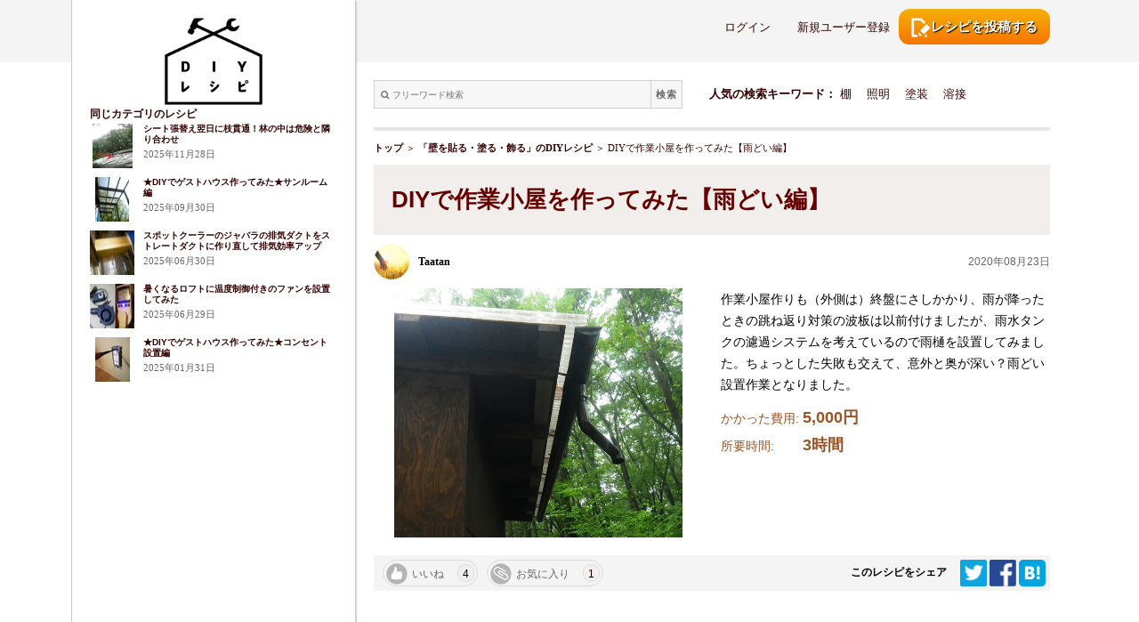

--- FILE ---
content_type: text/html; charset=UTF-8
request_url: https://diy-recipe.com/recipe/3075/
body_size: 18389
content:







<!DOCTYPE html>
<html lang="ja" class="no-js">
<head>
<!-- article -->
<!-- Google Tag Manager -->
<script>(function(w,d,s,l,i){w[l]=w[l]||[];w[l].push({'gtm.start':
new Date().getTime(),event:'gtm.js'});var f=d.getElementsByTagName(s)[0],
j=d.createElement(s),dl=l!='dataLayer'?'&l='+l:'';j.async=true;j.src=
'https://www.googletagmanager.com/gtm.js?id='+i+dl;f.parentNode.insertBefore(j,f);
})(window,document,'script','dataLayer','GTM-PFQ7T8');</script>
<!-- End Google Tag Manager -->
<script async src="https://securepubads.g.doubleclick.net/tag/js/gpt.js"></script>
    <!-- FLUX head -->
    <script async="async" src="https://flux-cdn.com/client/glossom/flux_diyrecipe_AS_PB_AT.min.js"></script>
    <script type="text/javascript">
         var pbjs = pbjs || {};
         pbjs.que = pbjs.que || [];
    </script>
    <!-- /FLUX head -->
    <!-- DFP head -->
    <script async='async' src='https://securepubads.g.doubleclick.net/tag/js/gpt.js'></script>
    <script>
         var googletag = googletag || {};
         googletag.cmd = googletag.cmd || [];
    </script>
    <!-- /DFP head -->
    <!-- Define callback function -->
    <script type="text/javascript">
        var readyBids = {
            prebid: false,
            google: false
        };
        var failSafeTimeout = 3e3;
        // when both APS and Prebid have returned, initiate ad request
        var launchAdServer = function () {
            if (!readyBids.prebid) {
                return;
            }
            requestAdServer();
        };
        // sends adserver request
        var requestAdServer = function () {
            if (!readyBids.google) {
                readyBids.google = true;
                googletag.cmd.push(function () {
                    pbjs.que.push(function () {
                        pbjs.setTargetingForGPTAsync();
                    });
                    googletag.pubads().refresh();
                });
            }
        };
    </script>
     <!-- /Define callback function -->
    <!-- Define Slot -->
    <script type="text/javascript">
        googletag.cmd.push(function () {
            googletag.defineSlot("/22041921069/diy-recipe_PC_article_rectangle_01", [300, 250], "div-gpt-ad-1597743889818-0").addService(googletag.pubads());
            googletag.defineSlot("/22041921069/diy-recipe_PC_article_rectangle_02", [300, 250], "div-gpt-ad-1597743978729-0").addService(googletag.pubads());
            googletag.defineSlot("/22041921069/pc_article_bottom_left", [300, 250], "div-gpt-ad-1594366689470-0").addService(googletag.pubads());
            googletag.defineSlot("/22041921069/pc_article_bottom_right", [300, 250], "div-gpt-ad-1594366818617-0").addService(googletag.pubads());
            googletag.defineSlot("/22041921069/diy-pc_article_banner", [728, 90], "div-gpt-ad-1594366475309-0").addService(googletag.pubads());
            googletag.pubads().enableSingleRequest();
            // 必要な記述になります ↓
            googletag.pubads().disableInitialLoad();
            googletag.enableServices();
            // Fluxのタグを呼び出すのに必要な記述になります ↓
            pbjs.que.push(function () {
                pbFlux.prebidBidder();
            });
        });
    </script>
    <!-- /Define Slot -->
    <script type="text/javascript">
        // set failsafe timeout
        setTimeout(function () {
            requestAdServer();
        }, failSafeTimeout);
    </script>
    <meta charset="UTF-8">
    <link rel="profile" href="http://gmpg.org/xfn/11">
        <script>(function(html){html.className = html.className.replace(/\bno-js\b/,'js')})(document.documentElement);</script>
<link rel='dns-prefetch' href='//fonts.googleapis.com' />
<link rel='dns-prefetch' href='//s.w.org' />
<link rel="alternate" type="application/rss+xml" title="みんなでつくるDIYの情報サイト【DIYレシピ】 &raquo; フィード" href="https://diy-recipe.com/feed/" />
<link rel="alternate" type="application/rss+xml" title="みんなでつくるDIYの情報サイト【DIYレシピ】 &raquo; コメントフィード" href="https://diy-recipe.com/comments/feed/" />
		<script type="text/javascript">
			window._wpemojiSettings = {"baseUrl":"https:\/\/s.w.org\/images\/core\/emoji\/2.2.1\/72x72\/","ext":".png","svgUrl":"https:\/\/s.w.org\/images\/core\/emoji\/2.2.1\/svg\/","svgExt":".svg","source":{"concatemoji":"https:\/\/diy-recipe.com\/wp-includes\/js\/wp-emoji-release.min.js?ver=4.7.2"}};
			!function(a,b,c){function d(a){var b,c,d,e,f=String.fromCharCode;if(!k||!k.fillText)return!1;switch(k.clearRect(0,0,j.width,j.height),k.textBaseline="top",k.font="600 32px Arial",a){case"flag":return k.fillText(f(55356,56826,55356,56819),0,0),!(j.toDataURL().length<3e3)&&(k.clearRect(0,0,j.width,j.height),k.fillText(f(55356,57331,65039,8205,55356,57096),0,0),b=j.toDataURL(),k.clearRect(0,0,j.width,j.height),k.fillText(f(55356,57331,55356,57096),0,0),c=j.toDataURL(),b!==c);case"emoji4":return k.fillText(f(55357,56425,55356,57341,8205,55357,56507),0,0),d=j.toDataURL(),k.clearRect(0,0,j.width,j.height),k.fillText(f(55357,56425,55356,57341,55357,56507),0,0),e=j.toDataURL(),d!==e}return!1}function e(a){var c=b.createElement("script");c.src=a,c.defer=c.type="text/javascript",b.getElementsByTagName("head")[0].appendChild(c)}var f,g,h,i,j=b.createElement("canvas"),k=j.getContext&&j.getContext("2d");for(i=Array("flag","emoji4"),c.supports={everything:!0,everythingExceptFlag:!0},h=0;h<i.length;h++)c.supports[i[h]]=d(i[h]),c.supports.everything=c.supports.everything&&c.supports[i[h]],"flag"!==i[h]&&(c.supports.everythingExceptFlag=c.supports.everythingExceptFlag&&c.supports[i[h]]);c.supports.everythingExceptFlag=c.supports.everythingExceptFlag&&!c.supports.flag,c.DOMReady=!1,c.readyCallback=function(){c.DOMReady=!0},c.supports.everything||(g=function(){c.readyCallback()},b.addEventListener?(b.addEventListener("DOMContentLoaded",g,!1),a.addEventListener("load",g,!1)):(a.attachEvent("onload",g),b.attachEvent("onreadystatechange",function(){"complete"===b.readyState&&c.readyCallback()})),f=c.source||{},f.concatemoji?e(f.concatemoji):f.wpemoji&&f.twemoji&&(e(f.twemoji),e(f.wpemoji)))}(window,document,window._wpemojiSettings);
		</script>
		<style type="text/css">
img.wp-smiley,
img.emoji {
	display: inline !important;
	border: none !important;
	box-shadow: none !important;
	height: 1em !important;
	width: 1em !important;
	margin: 0 .07em !important;
	vertical-align: -0.1em !important;
	background: none !important;
	padding: 0 !important;
}
</style>
<link rel='stylesheet' id='contact-form-7-css'  href='https://diy-recipe.com/wp-content/plugins/contact-form-7/includes/css/styles.css?ver=4.4' type='text/css' media='all' />
<link rel='stylesheet' id='swpm.common-css'  href='https://diy-recipe.com/wp-content/plugins/simple-membership/css/swpm.common.css?ver=4.7.2' type='text/css' media='all' />
<link rel='stylesheet' id='validationEngine.jquery-css'  href='https://diy-recipe.com/wp-content/plugins/simple-membership/css/validationEngine.jquery.css?ver=4.7.2' type='text/css' media='all' />
<link rel='stylesheet' id='twentysixteen-fonts-css'  href='https://fonts.googleapis.com/css?family=Merriweather%3A400%2C700%2C900%2C400italic%2C700italic%2C900italic%7CInconsolata%3A400&#038;subset=latin%2Clatin-ext' type='text/css' media='all' />
<link rel='stylesheet' id='genericons-css'  href='https://diy-recipe.com/wp-content/themes/twentysixteen/genericons/genericons.css?ver=3.4.1' type='text/css' media='all' />
<link rel='stylesheet' id='twentysixteen-style-css'  href='https://diy-recipe.com/wp-content/themes/twentysixteen/style.css?ver=4.7.2' type='text/css' media='all' />
<!--[if lt IE 10]>
<link rel='stylesheet' id='twentysixteen-ie-css'  href='https://diy-recipe.com/wp-content/themes/twentysixteen/css/ie.css?ver=20150930' type='text/css' media='all' />
<![endif]-->
<!--[if lt IE 9]>
<link rel='stylesheet' id='twentysixteen-ie8-css'  href='https://diy-recipe.com/wp-content/themes/twentysixteen/css/ie8.css?ver=20151230' type='text/css' media='all' />
<![endif]-->
<!--[if lt IE 8]>
<link rel='stylesheet' id='twentysixteen-ie7-css'  href='https://diy-recipe.com/wp-content/themes/twentysixteen/css/ie7.css?ver=20150930' type='text/css' media='all' />
<![endif]-->
<script type='text/javascript' src='https://diy-recipe.com/wp-includes/js/jquery/jquery.js?ver=1.12.4'></script>
<script type='text/javascript' src='https://diy-recipe.com/wp-includes/js/jquery/jquery-migrate.min.js?ver=1.4.1'></script>
<script type='text/javascript' src='https://diy-recipe.com/wp-content/plugins/simple-membership/js/jquery.validationEngine-en.js?ver=4.7.2'></script>
<script type='text/javascript' src='https://diy-recipe.com/wp-content/plugins/simple-membership/js/jquery.validationEngine.js?ver=4.7.2'></script>
<!--[if lt IE 9]>
<script type='text/javascript' src='https://diy-recipe.com/wp-content/themes/twentysixteen/js/html5.js?ver=3.7.3'></script>
<![endif]-->
<link rel='https://api.w.org/' href='https://diy-recipe.com/wp-json/' />
<link rel="EditURI" type="application/rsd+xml" title="RSD" href="https://diy-recipe.com/xmlrpc.php?rsd" />
<link rel="wlwmanifest" type="application/wlwmanifest+xml" href="https://diy-recipe.com/wp-includes/wlwmanifest.xml" /> 
<meta name="generator" content="WordPress 4.7.2" />
<link rel='shortlink' href='https://diy-recipe.com/?p=71' />
<link rel="alternate" type="application/json+oembed" href="https://diy-recipe.com/wp-json/oembed/1.0/embed?url=https%3A%2F%2Fdiy-recipe.com%2Frecipe%2F" />
<link rel="alternate" type="text/xml+oembed" href="https://diy-recipe.com/wp-json/oembed/1.0/embed?url=https%3A%2F%2Fdiy-recipe.com%2Frecipe%2F&#038;format=xml" />
<link rel="apple-touch-icon" sizes="180x180" href="/wp-content/uploads/fbrfg/apple-touch-icon.png">
<link rel="icon" type="image/png" href="/wp-content/uploads/fbrfg/favicon-32x32.png" sizes="32x32">
<link rel="icon" type="image/png" href="/wp-content/uploads/fbrfg/favicon-16x16.png" sizes="16x16">
<link rel="manifest" href="/wp-content/uploads/fbrfg/manifest.json">
<link rel="mask-icon" href="/wp-content/uploads/fbrfg/safari-pinned-tab.svg" color="#5bbad5">
<link rel="shortcut icon" href="/wp-content/uploads/fbrfg/favicon.ico">
<meta name="apple-mobile-web-app-title" content="DIYレシピ">
<meta name="application-name" content="DIYレシピ">
<meta name="msapplication-config" content="/wp-content/uploads/fbrfg/browserconfig.xml">
<meta name="theme-color" content="#ffffff">		<style type="text/css">.recentcomments a{display:inline !important;padding:0 !important;margin:0 !important;}</style>
		    <link rel="stylesheet" href="https://maxcdn.bootstrapcdn.com/font-awesome/4.3.0/css/font-awesome.min.css">
    <link rel="stylesheet" href="/wp-content/themes/twentysixteen/base.css" type="text/css" media="all">
    <link rel="stylesheet" href="/wp-content/themes/twentysixteen/js/lightbox2/css/lightbox.css">

    
    
<title>DIYで作業小屋を作ってみた【雨どい編】｜DIYレシピ</title>
<meta name="keywords" itemprop="keywords" content="DIY,レシピ,壁を貼る・塗る・飾る,雨樋,雨どい," />
<meta name="description" itemprop="description" content="作業小屋作りも（外側は）終盤にさしかかり、雨が降ったときの跳ね返り対策の波板は以前付けましたが、雨水タンクの濾過システムを考えているので雨樋を設置してみました。ちょっとした失敗も交えて、意外と奥が深い？雨どい設置作業となりました。" />
<link rel="canonical" href="https://diy-recipe.com/recipe/3075/" />
<meta property="og:title" content="DIYで作業小屋を作ってみた【雨どい編】｜DIYレシピ" />
<meta property="og:type" content="article" />
<meta property="og:url" content="https://diy-recipe.com/recipe/3075/" />
<meta property="og:image" content="https://diy-recipe.com/wp-content/themes/twentysixteen/image/recipe/3075.jpg" />
<meta property="og:site_name" content="DIYレシピ" />
<meta property="og:description" content="作業小屋作りも（外側は）終盤にさしかかり、雨が降ったときの跳ね返り対策の波板は以前付けましたが、雨水タンクの濾過システムを考えているので雨樋を設置してみました。ちょっとした失敗も交えて、意外と奥が深い？雨どい設置作業となりました。" />
<meta name="twitter:card" content="summary_large_image" />
<meta name="twitter:title" content="DIYで作業小屋を作ってみた【雨どい編】｜DIYレシピ" />
<meta name="twitter:description" content="作業小屋作りも（外側は）終盤にさしかかり、雨が降ったときの跳ね返り対策の波板は以前付けましたが、雨水タンクの濾過システムを考えているので雨樋を設置してみました。ちょっとした失敗も交えて、意外と奥が深い？雨どい設置作業となりました。" />
<meta name="twitter:image" content="https://diy-recipe.com/wp-content/themes/twentysixteen/image/recipe/3075.jpg" />
<meta itemprop="image" content="https://diy-recipe.com/wp-content/themes/twentysixteen/image/recipe/3075.jpg" />
<meta property="fb:app_id" content="286582425022703">
<meta property="article:publisher" content="https://www.facebook.com/diy.recipe2016/" />
    
    
</head>

<body class="page-template-default page page-id-71 page-parent paged-3075 page-paged-3075"  >
<!-- Google Tag Manager (noscript) -->
<noscript><iframe src="https://www.googletagmanager.com/ns.html?id=GTM-PFQ7T8"
height="0" width="0" style="display:none;visibility:hidden"></iframe></noscript>
<!-- End Google Tag Manager (noscript) -->
<div id="page" class="site">
    <header id="masthead" class="site-header" role="banner">
        

            </header><!-- .site-header -->
    <div class="site-inner">
        <a class="skip-link screen-reader-text" href="#content">コンテンツへスキップ</a>

        

        <div id="content" class="site-content">
            
	<!-- <aside id="secondary" class="sidebar widget-area" role="complementary">
			</aside> --><!-- .sidebar .widget-area -->



<div class="sidebar_other shadow_right" >
	<div style="text-align:center;">
		<a href="/"><img style="width:110px;" src="/wp-content/themes/twentysixteen/image/logo.png" alt="DIY Recipe"></a>
	</div>
	<!-- 広告 -->
			
		<div class="side_koshiki" >
		<div style="margin:10px 0;"><h4 class="osusume_h">同じカテゴリのレシピ</h4></div>
						<div style="margin:10px 0;">
						<div class="f_left side_list_div t_center" style="display: table;" >
				<a href="/recipe/9412/" style="display: table-cell; vertical-align: middle;">
										<div><img src="/wp-content/themes/twentysixteen/image/recipe/9412_THUMBNAIL.jpg" alt="" class="side_list_img_h"></div>
				</a>
			</div>
			<div class="f_left osusume_area " style="width:215px;margin-left:10px;">
				<a href="/recipe/9412/">
					<p class="b" style="margin-bottom:0px;">シート張替え翌日に枝貫通！林の中は危険と隣り合わせ</p>
				</a>
				<span class="osusume_date">2025年11月28日</span>
			</div>
			<div class="f_clear"></div>
		</div>
						<div style="margin:10px 0;">
						<div class="f_left side_list_div t_center" style="display: table;" >
				<a href="/recipe/9383/" style="display: table-cell; vertical-align: middle;">
										<div><img src="/wp-content/themes/twentysixteen/image/recipe/9383_THUMBNAIL.jpg" alt="" class="side_list_img_h"></div>
				</a>
			</div>
			<div class="f_left osusume_area " style="width:215px;margin-left:10px;">
				<a href="/recipe/9383/">
					<p class="b" style="margin-bottom:0px;">★DIYでゲストハウス作ってみた★サンルーム編</p>
				</a>
				<span class="osusume_date">2025年09月30日</span>
			</div>
			<div class="f_clear"></div>
		</div>
						<div style="margin:10px 0;">
						<div class="f_left side_list_div t_center" style="display: table;" >
				<a href="/recipe/9315/" style="display: table-cell; vertical-align: middle;">
										<div><img src="/wp-content/themes/twentysixteen/image/recipe/9315_THUMBNAIL.jpg" alt="" class="side_list_img_h"></div>
				</a>
			</div>
			<div class="f_left osusume_area " style="width:215px;margin-left:10px;">
				<a href="/recipe/9315/">
					<p class="b" style="margin-bottom:0px;">スポットクーラーのジャバラの排気ダクトをストレートダクトに作り直して排気効率アップ</p>
				</a>
				<span class="osusume_date">2025年06月30日</span>
			</div>
			<div class="f_clear"></div>
		</div>
						<div style="margin:10px 0;">
						<div class="f_left side_list_div t_center" style="display: table;" >
				<a href="/recipe/9303/" style="display: table-cell; vertical-align: middle;">
										<div><img src="/wp-content/themes/twentysixteen/image/recipe/9303_THUMBNAIL.jpg" alt="" class="side_list_img_h"></div>
				</a>
			</div>
			<div class="f_left osusume_area " style="width:215px;margin-left:10px;">
				<a href="/recipe/9303/">
					<p class="b" style="margin-bottom:0px;">暑くなるロフトに温度制御付きのファンを設置してみた</p>
				</a>
				<span class="osusume_date">2025年06月29日</span>
			</div>
			<div class="f_clear"></div>
		</div>
						<div style="margin:10px 0;">
						<div class="f_left side_list_div t_center" style="display: table;" >
				<a href="/recipe/9229/" style="display: table-cell; vertical-align: middle;">
										<div><img src="/wp-content/themes/twentysixteen/image/recipe/9229_THUMBNAIL.jpg" alt="" class="side_list_img_h"></div>
				</a>
			</div>
			<div class="f_left osusume_area " style="width:215px;margin-left:10px;">
				<a href="/recipe/9229/">
					<p class="b" style="margin-bottom:0px;">★DIYでゲストハウス作ってみた★コンセント設置編</p>
				</a>
				<span class="osusume_date">2025年01月31日</span>
			</div>
			<div class="f_clear"></div>
		</div>
			</div>
		
						<div class="side_koukoku" >
		<!-- /22041921069/diy-recipe_PC_article_rectangle_01 -->
		<div id="div-gpt-ad-1597743889818-0" style="width: 300px; height: 250px;">
		  <script>
		    googletag.cmd.push(function() {
		      googletag.display("div-gpt-ad-1597743889818-0");
		    });
		  </script>
		</div>
		<!-- /22041921069/diy-recipe_PC_article_rectangle_02 -->
		<div id="div-gpt-ad-1597743978729-0" style="width: 300px; height: 250px;">
		  <script>
		    googletag.cmd.push(function() {
		      googletag.display("div-gpt-ad-1597743978729-0");
		    });
		  </script>
		</div>
<!--
		<div>
			<div class="side_koukoku_1">
																		<ins class="adsbygoogle" style="display:inline-block;width:100%;height:250px;padding:0;" data-ad-client="ca-pub-3480274893112151" data-ad-slot="9161398028"></ins><script>(adsbygoogle = window.adsbygoogle || []).push({});</script>												</div>
		</div>
				<div>
			<div class="side_koukoku_1" id="add_sense_2">
				
														<ins class="adsbygoogle" style="display:inline-block;width:100%;height:250px;padding:0;" data-ad-client="ca-pub-3480274893112151" data-ad-slot="9161398028"></ins><script>(adsbygoogle = window.adsbygoogle || []).push({});</script>												</div>
		</div>
-->
			</div> 
		
</div>
<script async src="https://pagead2.googlesyndication.com/pagead/js/adsbygoogle.js"></script>
	<div id="primary" class="content-area">
		<style>
.menu_arrow {
	border:10px solid transparent;
	border-bottom-color:#f2eeeb;
	border-top-width:0;
	width:0;
}
.menu_setting {
	display: none;
	width: 150px;
	margin-left: 0px;
	 position: absolute;
  top: -20px;
  left: 525px;
  z-index: 1000;
  
}
.menu_setting a{
	color: #330000;
}
.menu_setting_in{
	padding: 10px 10px 0;
	width: 150px;
	background: #f2eeeb;
	border-right: 5px solid #f2eeeb;
	border-bottom: 5px solid #f2eeeb;
	box-shadow: 3px 3px 2px -2px rgba(0,0,0,.2);
}
.menu_setting_in div{
	border-bottom: 1px solid #d3d3d3;
	margin-bottom: 5px;
}
.menu_setting:after,#panel:before {
	content: "";
	position: absolute;
	height: 0;
	width: 0;
}
.menu_setting:after {
	top: -35px;
	left: 10px;
	border-bottom: 15px solid #f2eeeb;
}

.menu_arrow2 {
	border:10px solid transparent;
	border-bottom-color:#f2eeeb;
	border-top-width:0;
	width:0;
	margin-left: 185px;
}
.menu_setting2 {
	display: none;
	width: 150px;
	margin-left: 0px;
	 position: absolute;
  top: -20px;
  left: 380px;
  z-index: 1000;
  
}
.menu_setting2 a{
	color: #330000;
}
.menu_setting_in2{
	padding: 10px 10px 0;
	width: 150px;
	background: #f2eeeb;
	border-right: 5px solid #f2eeeb;
	border-bottom: 5px solid #f2eeeb;
	box-shadow: 3px 3px 2px -2px rgba(0,0,0,.2);
}
.menu_setting_in2 div{
	border-bottom: 1px solid #d3d3d3;
	margin-bottom: 5px;
}
.menu_setting2:after,#panel:before {
	content: "";
	position: absolute;
	height: 0;
	width: 0;
}
.menu_setting2:after {
	top: -35px;
	left: 10px;
	border-bottom: 15px solid #f2eeeb;
}
</style>

<div class="site-header-main header_base" >
		<div class="header_user_area">
		<div class="f_right header_logout_5">
			<a href="/login/">
				<div class="recipe_button b"><img src="/wp-content/themes/twentysixteen/image/recipe_btn.png" alt="">レシピを投稿する</div>
			</a>
		</div>
		<div class="f_right header_logout_2 header_logout_base" ><a href="/signup/" class="color_base">新規ユーザー登録</a></div>
		<div class="f_right header_logout_3 header_logout_base" ><a href="/login/" class="color_base">ログイン</a></div>
		<div class="f_clear"></div>
	</div><!-- .site-branding -->
	
	</div><!-- .site-header-main -->
<script>
	jQuery(function($){
		$(function() {
			$(".panel-btn").click(function(){
				var clickPanel1 = $("+.menu_setting",this);
				clickPanel1.toggle();
				$(".menu_setting").not(clickPanel1).slideUp(0);
				$(".menu_setting:visible").prev().css("background","#f2eeeb");
				$(".menu_setting:hidden").prev().css("background","#f2eeeb");
				return false;
			});
		});
	});
	jQuery(function($){
		$(function() {
			$(".panel-btn2").click(function(){
				var clickPanel1 = $("+.menu_setting2",this);
				clickPanel1.toggle();
				$(".menu_setting2").not(clickPanel1).slideUp(0);
				$(".menu_setting2:visible").prev().css("background","#f2eeeb");
				$(".menu_setting2:hidden").prev().css("background","#f2eeeb");
				return false;
			});
		});
	});
</script>
<div>
	<div class="f_left search_area" >
		<form action="/search-list" method="get">
			<dl class="search1">
				<dt><input type="text" name="word" class="font-awesome search_area_input" value="" placeholder="&#xF002; フリーワード検索" style="width:320px;" /></dt>
				<dd><button id="search_area_btn"><span>検索</span></button></dd>
			</dl>
		</form>
<style>
dl.search1{
	position:relative;
	/*background-color:#000;*/
	border: 1px solid #d1d1d1;
	background: #f7f7f7;
}
dl.search1 dt{
	margin-right:40px;
	padding:3px 0 3px 3px;
	width:305px;
	background: #f7f7f7;
}
dl.search1 dt input{
	
	height:24px;
	line-height:24px;
	background:#f7f7f7;
	border:none;

}
dl.search1 dd{
	position:absolute;
	top:0;
	right:0;
}
dl.search1 dd button{
	display:block;
	background:none;
	border:none;
	margin: 0;
	padding: 0;
}
dl.search1 dd button span{
	display:block;
	width:35px;
	height:30px;
	background: #f7f7f7;
	border-left: 1px solid #d1d1d1;
	font-size: 11px;
	line-height: 30px;
	color:#686868;
}
</style>


	</div>
	<div class="main_text_color f_left search_area_keyword">
		<span class="bold">人気の検索キーワード：</span>
				<a href="/search-list?word=棚">棚</a>　
				<a href="/search-list?word=照明">照明</a>　
				<a href="/search-list?word=塗装">塗装</a>　
				<a href="/search-list?word=溶接">溶接</a>　
			</div>
	<div class="f_clear"></div>
</div>
<img class="border_gray" src="/wp-content/themes/twentysixteen/image/line.png" alt="">

	<div style="margin:0 20px;">

		<!-- パンくず -->
		<div class="pan">
			<a href="/" class="color_base b">トップ</a> ＞ <a href="/recipe/category/wall" class="color_base b">「壁を貼る・塗る・飾る」のDIYレシピ</a> ＞ DIYで作業小屋を作ってみた【雨どい編】		</div>

		<!-- レシピタイトル -->
		<div id="title_area" class="recipe_title">
			DIYで作業小屋を作ってみた【雨どい編】		</div>
		<!-- ユーザー、日付 -->
		<div class="recipe_date_area">
			<div id="user_area" class="f_left" style="margin-top:10px;">
				<div class="f_left">
					<div class="header_user_image table">
						<div>
							<img src="/wp-content/themes/twentysixteen/image/user_image/789.jpg" alt="" class="comment_user_image_res_h" />
						</div>
					</div>
					
				</div>
				<div class="f_left recipe_user_name" >
					Taatan				</div>
				<div class="f_clear"></div>
			</div>
			<div id="date_area" class="f_right recipe_date" >
				2020年08月23日			</div>
			<div class="f_clear"></div>
		</div>

		<!-- 写真、詳細 -->
		<div class="recipe_img_box_d">
			<div class="f_left recipe_img_1_h_d" >
				<a href="/wp-content/themes/twentysixteen/image/recipe/3075.jpg" data-lightbox="image" data-title="DIYで作業小屋を作ってみた【雨どい編】<br>作業小屋作りも（外側は）終盤にさしかかり、雨が降ったときの跳ね返り対策の波板は以前付けましたが、雨水タンクの濾過システムを考えているので雨樋を設置してみました。ちょっとした失敗も交えて、意外と奥が深い？雨どい設置作業となりました。">
					<img src="/wp-content/themes/twentysixteen/image/recipe/3075.jpg">
				</a>
			</div>
			<div style="float:left;">
				<div class="recipe_d noscroll" >作業小屋作りも（外側は）終盤にさしかかり、雨が降ったときの跳ね返り対策の波板は以前付けましたが、雨水タンクの濾過システムを考えているので雨樋を設置してみました。ちょっとした失敗も交えて、意外と奥が深い？雨どい設置作業となりました。</div>
				<div class="recipe_hiyo_jikan_t">かかった費用: <span class="recipe_hiyo_jikan" >5,000円</span></div>
				<div class="recipe_hiyo_jikan_t">所要時間: 　　<span class="recipe_hiyo_jikan" >3時間</span></div>
			</div>
			<div class="f_clear"></div>
		</div>

		<!-- お気に入り、シェア -->
		<div style="height: 40px; background:#f4f4f4;">
	<div style="float:left;">
		<div style="float:left;"><div class="iine_area f_left" ><img class="f_left iine_area_img" src="/wp-content/themes/twentysixteen/image/icon_iine_cnt_no.png" alt="" /><div class="f_left sns_count_btn">いいね</div><div class="f_left sns_count iine_cnt">4</div></div></div>
		<div style="float:left;"><div class="okiniiri_area f_left" ><img class="f_left okiniiri_area_img" src="/wp-content/themes/twentysixteen/image/icon_okiniiri_cnt_no.png" alt="" /><div class="f_left sns_count_btn">お気に入り</div><div class="f_left sns_count okiniiri_cnt">1</div></div></div>
	</div>
	<div class="f_right sns" >
					このレシピをシェア　
				<a href="http://twitter.com/share?url=https%3A%2F%2Fdiy-recipe.com%2Frecipe%2F3075%2F&text=DIYで作業小屋を作ってみた【雨どい編】｜DIYレシピ&hashtags=DIY,雨樋,雨どい," target="_blank">
		    <img src="/wp-content/themes/twentysixteen/image/sns_twitter.png" alt="" width="30" height="30"/>
		</a>

		<a href="http://www.facebook.com/share.php?u=https%3A%2F%2Fdiy-recipe.com%2Frecipe%2F3075%2F" onclick="window.open(this.href,'FBwindow','width=650,height=450,menubar=no,toolbar=no,scrollbars=yes');return false;" title="Facebookでシェア">
			<img src="/wp-content/themes/twentysixteen/image/sns_facebook.png" alt="" width="30" height="30"/>
		</a>
		<a href="http://b.hatena.ne.jp/entry/https%3A%2F%2Fdiy-recipe.com%2Frecipe%2F3075%2F" class="hatena-bookmark-button" data-hatena-bookmark-title="DIYレシピ" data-hatena-bookmark-layout="simple" title="このエントリーをはてなブックマークに追加"><img src="https://b.st-hatena.com/images/entry-button/button-only@2x.png" alt="このエントリーをはてなブックマークに追加" width="30" height="30" style="border: none;" /></a><script type="text/javascript" src="https://b.st-hatena.com/js/bookmark_button.js" charset="utf-8" async="async"></script>
		<!-- <span>
			<script type="text/javascript" src="//media.line.me/js/line-button.js?v=20140411" ></script>
			<script type="text/javascript">
				new media_line_me.LineButton({"pc":true,"lang":"ja","type":"c"});
			</script>
		</span> -->
	</div>
	<div style="clear:both;"></div>
</div>


				<!-- 広告新枠 -->
		<!-- /22041921069/diy-recipe_PC/pc_article_banner -->
		<div id="div-gpt-ad-1594366475309-0" style="width: 728px; height: 90px; margin: 20px auto;">
			<script>
				googletag.cmd.push(function() {
					googletag.display("div-gpt-ad-1594366475309-0");
				});
			</script>
		</div>
				<!-- 材料、道具 -->
		<div class="recipe_zairyo_kogu_box_area">
			<div class="f_left recipe_zairyo_kogu_box" id="zairyo">
				<div class="recipe_zairyo_kogu_t">材料</div>
				<div class="recipe_zairyo_kogu" >
				軒樋　１本<br/>集水器　１<br/>エルボ　２<br/>止まり　２<br/>とい受け金具　６個<br/>タフダイン（塩ビ用接着材）　１<br/>縦樋（内径約55mm）　１本<br/>				</div>
			</div>
			<div class="f_left" style="width:20px; height:120px;"></div>
			<div class="f_left recipe_zairyo_kogu_box" id="kogu">
				<div class="recipe_zairyo_kogu_t">工具</div>
				<div class="recipe_zairyo_kogu" >
				ジグソー<br/>＋ドライバー<br/>曲尺<br/>脚立<br/>				</div>
			</div>
			<div class="f_clear"></div>
		</div>
		<script>
		var el_zairyo = document.getElementById("zairyo");
		var el_kogu = document.getElementById("kogu");
		console.log(el_zairyo.clientHeight);
		console.log(el_kogu.clientHeight);
		if(el_zairyo.clientHeight > el_kogu.clientHeight){
			el_kogu.style.height = el_zairyo.clientHeight+"px";
		}else{
			el_zairyo.style.height = el_kogu.clientHeight+"px";
		}
		</script>
		<!-- youtube -->
				
		<!-- ステップ -->
		<div >
									<div class="recipe_step" >
				<div class="f_left recipe_step1" ><span style="font-size:0.9em;">step</span><span style="font-size:1.5em; font-weight:bold;margin-left:5px;">1</step></div>
				<div class="f_right recipe_step2" >
					<div class="f_left recipe_step2_1 noscroll" >まず雨樋を付けるには軒樋（パイプを半分に割ったようなもの）が必要なので、幅約10cm×3.6mの軒樋を買ってきました。</div>
					<div class="f_right recipe_step2_2" ><a href="/wp-content/themes/twentysixteen/image/recipe/3075_1.jpg" data-lightbox="image" data-title="ステップ1<br/>まず雨樋を付けるには軒樋（パイプを半分に割ったようなもの）が必要なので、幅約10cm×3.6mの軒樋を買ってきました。"><img src="/wp-content/themes/twentysixteen/image/recipe/3075_1_SMALL.jpg" alt="ステップ1" class="recipe_step2_2_img_h"></a></div>
				</div>
				<div class="f_clear"></div>
			</div>
						<div class="recipe_next_arrow" >
				<img src="/wp-content/themes/twentysixteen/image/step_arrow.png" alt="">
			</div>
						
									<div class="recipe_step" >
				<div class="f_left recipe_step1" ><span style="font-size:0.9em;">step</span><span style="font-size:1.5em; font-weight:bold;margin-left:5px;">2</step></div>
				<div class="f_right recipe_step2" >
					<div class="f_left recipe_step2_1 noscroll" >屋根の幅にちょうど良い長さので、切らずにそのまま使えそうです。</div>
					<div class="f_right recipe_step2_2" ><a href="/wp-content/themes/twentysixteen/image/recipe/3075_2.jpg" data-lightbox="image" data-title="ステップ2<br/>屋根の幅にちょうど良い長さので、切らずにそのまま使えそうです。"><img src="/wp-content/themes/twentysixteen/image/recipe/3075_2_SMALL.jpg" alt="ステップ2" class="recipe_step2_2_img_h"></a></div>
				</div>
				<div class="f_clear"></div>
			</div>
						<div class="recipe_next_arrow" >
				<img src="/wp-content/themes/twentysixteen/image/step_arrow.png" alt="">
			</div>
						
									<div class="recipe_step" >
				<div class="f_left recipe_step1" ><span style="font-size:0.9em;">step</span><span style="font-size:1.5em; font-weight:bold;margin-left:5px;">3</step></div>
				<div class="f_right recipe_step2" >
					<div class="f_left recipe_step2_1 noscroll" >この軒樋を取り付けるための、樋受け金具を６本用意しました。</div>
					<div class="f_right recipe_step2_2" ><a href="/wp-content/themes/twentysixteen/image/recipe/3075_3.jpg" data-lightbox="image" data-title="ステップ3<br/>この軒樋を取り付けるための、樋受け金具を６本用意しました。"><img src="/wp-content/themes/twentysixteen/image/recipe/3075_3_SMALL.jpg" alt="ステップ3" class="recipe_step2_2_img_h"></a></div>
				</div>
				<div class="f_clear"></div>
			</div>
						<div class="recipe_next_arrow" >
				<img src="/wp-content/themes/twentysixteen/image/step_arrow.png" alt="">
			</div>
						
									<div class="recipe_step" >
				<div class="f_left recipe_step1" ><span style="font-size:0.9em;">step</span><span style="font-size:1.5em; font-weight:bold;margin-left:5px;">4</step></div>
				<div class="f_right recipe_step2" >
					<div class="f_left recipe_step2_1 noscroll" >このままだとシルバーの色が目立つので、ブラックに塗装しました。（軒樋の色に合わせた茶色スプレーが無かったので余っていた黒スプレーで代用）</div>
					<div class="f_right recipe_step2_2" ><a href="/wp-content/themes/twentysixteen/image/recipe/3075_4.jpg" data-lightbox="image" data-title="ステップ4<br/>このままだとシルバーの色が目立つので、ブラックに塗装しました。（軒樋の色に合わせた茶色スプレーが無かったので余っていた黒スプレーで代用）"><img src="/wp-content/themes/twentysixteen/image/recipe/3075_4_SMALL.jpg" alt="ステップ4" class="recipe_step2_2_img_h"></a></div>
				</div>
				<div class="f_clear"></div>
			</div>
						<div class="recipe_next_arrow" >
				<img src="/wp-content/themes/twentysixteen/image/step_arrow.png" alt="">
			</div>
						
									<div class="recipe_step" >
				<div class="f_left recipe_step1" ><span style="font-size:0.9em;">step</span><span style="font-size:1.5em; font-weight:bold;margin-left:5px;">5</step></div>
				<div class="f_right recipe_step2" >
					<div class="f_left recipe_step2_1 noscroll" >これを小屋の裏側の屋根の軒桁に取り付けます。ネジ穴が２個開いてるので、ネジとドライバーで取り付けました。</div>
					<div class="f_right recipe_step2_2" ><a href="/wp-content/themes/twentysixteen/image/recipe/3075_5.jpg" data-lightbox="image" data-title="ステップ5<br/>これを小屋の裏側の屋根の軒桁に取り付けます。ネジ穴が２個開いてるので、ネジとドライバーで取り付けました。"><img src="/wp-content/themes/twentysixteen/image/recipe/3075_5_SMALL.jpg" alt="ステップ5" class="recipe_step2_2_img_h"></a></div>
				</div>
				<div class="f_clear"></div>
			</div>
						<div class="recipe_next_arrow" >
				<img src="/wp-content/themes/twentysixteen/image/step_arrow.png" alt="">
			</div>
						
									<div class="recipe_step" >
				<div class="f_left recipe_step1" ><span style="font-size:0.9em;">step</span><span style="font-size:1.5em; font-weight:bold;margin-left:5px;">6</step></div>
				<div class="f_right recipe_step2" >
					<div class="f_left recipe_step2_1 noscroll" >６個の受け金具が同じ長さだけ出ていないとうまく取り付けられないので、曲尺で測りながら位置決めするとスムーズです。</div>
					<div class="f_right recipe_step2_2" ><a href="/wp-content/themes/twentysixteen/image/recipe/3075_6.jpg" data-lightbox="image" data-title="ステップ6<br/>６個の受け金具が同じ長さだけ出ていないとうまく取り付けられないので、曲尺で測りながら位置決めするとスムーズです。"><img src="/wp-content/themes/twentysixteen/image/recipe/3075_6_SMALL.jpg" alt="ステップ6" class="recipe_step2_2_img_h"></a></div>
				</div>
				<div class="f_clear"></div>
			</div>
						<div class="recipe_next_arrow" >
				<img src="/wp-content/themes/twentysixteen/image/step_arrow.png" alt="">
			</div>
						
									<div class="recipe_step" >
				<div class="f_left recipe_step1" ><span style="font-size:0.9em;">step</span><span style="font-size:1.5em; font-weight:bold;margin-left:5px;">7</step></div>
				<div class="f_right recipe_step2" >
					<div class="f_left recipe_step2_1 noscroll" >樋受け金具の上に軒樋を乗せて、先端を曲げるだけで取り付けられます。指でも曲がるのでこの工程で工具はいりません。</div>
					<div class="f_right recipe_step2_2" ><a href="/wp-content/themes/twentysixteen/image/recipe/3075_7.jpg" data-lightbox="image" data-title="ステップ7<br/>樋受け金具の上に軒樋を乗せて、先端を曲げるだけで取り付けられます。指でも曲がるのでこの工程で工具はいりません。"><img src="/wp-content/themes/twentysixteen/image/recipe/3075_7_SMALL.jpg" alt="ステップ7" class="recipe_step2_2_img_h"></a></div>
				</div>
				<div class="f_clear"></div>
			</div>
						<div class="recipe_next_arrow" >
				<img src="/wp-content/themes/twentysixteen/image/step_arrow.png" alt="">
			</div>
						
									<div class="recipe_step" >
				<div class="f_left recipe_step1" ><span style="font-size:0.9em;">step</span><span style="font-size:1.5em; font-weight:bold;margin-left:5px;">8</step></div>
				<div class="f_right recipe_step2" >
					<div class="f_left recipe_step2_1 noscroll" >水を少したらして集水器のほうに流れるようにわずかに傾斜をつけました。</div>
					<div class="f_right recipe_step2_2" ><a href="/wp-content/themes/twentysixteen/image/recipe/3075_8.jpg" data-lightbox="image" data-title="ステップ8<br/>水を少したらして集水器のほうに流れるようにわずかに傾斜をつけました。"><img src="/wp-content/themes/twentysixteen/image/recipe/3075_8_SMALL.jpg" alt="ステップ8" class="recipe_step2_2_img_h"></a></div>
				</div>
				<div class="f_clear"></div>
			</div>
						<div class="recipe_next_arrow" >
				<img src="/wp-content/themes/twentysixteen/image/step_arrow.png" alt="">
			</div>
						
									<div class="recipe_step" >
				<div class="f_left recipe_step1" ><span style="font-size:0.9em;">step</span><span style="font-size:1.5em; font-weight:bold;margin-left:5px;">9</step></div>
				<div class="f_right recipe_step2" >
					<div class="f_left recipe_step2_1 noscroll" >ここまでは良かったのですが・・・
雨をイメージしてペットボトルからさっきより多めに水を流してみると・・・あれ！？けっこうはみ出てる？屋根より雨樋を出してるのに？</div>
					<div class="f_right recipe_step2_2" ><a href="/wp-content/themes/twentysixteen/image/recipe/3075_9.jpg" data-lightbox="image" data-title="ステップ9<br/>ここまでは良かったのですが・・・
雨をイメージしてペットボトルからさっきより多めに水を流してみると・・・あれ！？けっこうはみ出てる？屋根より雨樋を出してるのに？"><img src="/wp-content/themes/twentysixteen/image/recipe/3075_9_SMALL.jpg" alt="ステップ9" class="recipe_step2_2_img_h"></a></div>
				</div>
				<div class="f_clear"></div>
			</div>
						<div class="recipe_next_arrow" >
				<img src="/wp-content/themes/twentysixteen/image/step_arrow.png" alt="">
			</div>
						
									<div class="recipe_step" >
				<div class="f_left recipe_step1" ><span style="font-size:0.9em;">step</span><span style="font-size:1.5em; font-weight:bold;margin-left:5px;">10</step></div>
				<div class="f_right recipe_step2" >
					<div class="f_left recipe_step2_1 noscroll" >もう一度確認すると・・・屋根から流れる水の量が少ない時は雨樋にちゃんと水が入りますが、</div>
					<div class="f_right recipe_step2_2" ><a href="/wp-content/themes/twentysixteen/image/recipe/3075_10.jpg" data-lightbox="image" data-title="ステップ10<br/>もう一度確認すると・・・屋根から流れる水の量が少ない時は雨樋にちゃんと水が入りますが、"><img src="/wp-content/themes/twentysixteen/image/recipe/3075_10_SMALL.jpg" alt="ステップ10" class="recipe_step2_2_img_h"></a></div>
				</div>
				<div class="f_clear"></div>
			</div>
						<div class="recipe_next_arrow" >
				<img src="/wp-content/themes/twentysixteen/image/step_arrow.png" alt="">
			</div>
						
									<div class="recipe_step" >
				<div class="f_left recipe_step1" ><span style="font-size:0.9em;">step</span><span style="font-size:1.5em; font-weight:bold;margin-left:5px;">11</step></div>
				<div class="f_right recipe_step2" >
					<div class="f_left recipe_step2_1 noscroll" >ちょっと雨の量が増えてくると勢いが増して雨樋から出てしまいます。なので、もう２ｃｍくらい雨樋が出るように受け金具を付け直しました。大雨の時はもっと勢いがつくので、それはオーバーフローしてもＯＫとしました。</div>
					<div class="f_right recipe_step2_2" ><a href="/wp-content/themes/twentysixteen/image/recipe/3075_11.jpg" data-lightbox="image" data-title="ステップ11<br/>ちょっと雨の量が増えてくると勢いが増して雨樋から出てしまいます。なので、もう２ｃｍくらい雨樋が出るように受け金具を付け直しました。大雨の時はもっと勢いがつくので、それはオーバーフローしてもＯＫとしました。"><img src="/wp-content/themes/twentysixteen/image/recipe/3075_11_SMALL.jpg" alt="ステップ11" class="recipe_step2_2_img_h"></a></div>
				</div>
				<div class="f_clear"></div>
			</div>
						<div class="recipe_next_arrow" >
				<img src="/wp-content/themes/twentysixteen/image/step_arrow.png" alt="">
			</div>
						
									<div class="recipe_step" >
				<div class="f_left recipe_step1" ><span style="font-size:0.9em;">step</span><span style="font-size:1.5em; font-weight:bold;margin-left:5px;">12</step></div>
				<div class="f_right recipe_step2" >
					<div class="f_left recipe_step2_1 noscroll" >これで雨樋は設置できたわけですが、これだけでは当然、軒樋の一番端から雨が飛び出すので集水器とやらを付けていきます。</div>
					<div class="f_right recipe_step2_2" ><a href="/wp-content/themes/twentysixteen/image/recipe/3075_12.jpg" data-lightbox="image" data-title="ステップ12<br/>これで雨樋は設置できたわけですが、これだけでは当然、軒樋の一番端から雨が飛び出すので集水器とやらを付けていきます。"><img src="/wp-content/themes/twentysixteen/image/recipe/3075_12_SMALL.jpg" alt="ステップ12" class="recipe_step2_2_img_h"></a></div>
				</div>
				<div class="f_clear"></div>
			</div>
						<div class="recipe_next_arrow" >
				<img src="/wp-content/themes/twentysixteen/image/step_arrow.png" alt="">
			</div>
						
									<div class="recipe_step" >
				<div class="f_left recipe_step1" ><span style="font-size:0.9em;">step</span><span style="font-size:1.5em; font-weight:bold;margin-left:5px;">13</step></div>
				<div class="f_right recipe_step2" >
					<div class="f_left recipe_step2_1 noscroll" >集水器の前に、端に流れた水を止めなくてはならないので「止まり」という部品を付けます。パイプの端を切って折り曲げるやり方もあるようですが、たまたま余ってた部品があったので（白ですが）これを使うことに。</div>
					<div class="f_right recipe_step2_2" ><a href="/wp-content/themes/twentysixteen/image/recipe/3075_13.jpg" data-lightbox="image" data-title="ステップ13<br/>集水器の前に、端に流れた水を止めなくてはならないので「止まり」という部品を付けます。パイプの端を切って折り曲げるやり方もあるようですが、たまたま余ってた部品があったので（白ですが）これを使うことに。"><img src="/wp-content/themes/twentysixteen/image/recipe/3075_13_SMALL.jpg" alt="ステップ13" class="recipe_step2_2_img_h"></a></div>
				</div>
				<div class="f_clear"></div>
			</div>
						<div class="recipe_next_arrow" >
				<img src="/wp-content/themes/twentysixteen/image/step_arrow.png" alt="">
			</div>
						
									<div class="recipe_step" >
				<div class="f_left recipe_step1" ><span style="font-size:0.9em;">step</span><span style="font-size:1.5em; font-weight:bold;margin-left:5px;">14</step></div>
				<div class="f_right recipe_step2" >
					<div class="f_left recipe_step2_1 noscroll" >さすがに白だとここだけ目立つので、ブラックに塗装。</div>
					<div class="f_right recipe_step2_2" ><a href="/wp-content/themes/twentysixteen/image/recipe/3075_14.jpg" data-lightbox="image" data-title="ステップ14<br/>さすがに白だとここだけ目立つので、ブラックに塗装。"><img src="/wp-content/themes/twentysixteen/image/recipe/3075_14_SMALL.jpg" alt="ステップ14" class="recipe_step2_2_img_h"></a></div>
				</div>
				<div class="f_clear"></div>
			</div>
						<div class="recipe_next_arrow" >
				<img src="/wp-content/themes/twentysixteen/image/step_arrow.png" alt="">
			</div>
						
									<div class="recipe_step" >
				<div class="f_left recipe_step1" ><span style="font-size:0.9em;">step</span><span style="font-size:1.5em; font-weight:bold;margin-left:5px;">15</step></div>
				<div class="f_right recipe_step2" >
					<div class="f_left recipe_step2_1 noscroll" >これまた余っていた塩ビ素材専用の接着材で接着して付けます。古くて入れ物がサビてましたが中身は使えました。</div>
					<div class="f_right recipe_step2_2" ><a href="/wp-content/themes/twentysixteen/image/recipe/3075_15.jpg" data-lightbox="image" data-title="ステップ15<br/>これまた余っていた塩ビ素材専用の接着材で接着して付けます。古くて入れ物がサビてましたが中身は使えました。"><img src="/wp-content/themes/twentysixteen/image/recipe/3075_15_SMALL.jpg" alt="ステップ15" class="recipe_step2_2_img_h"></a></div>
				</div>
				<div class="f_clear"></div>
			</div>
						<div class="recipe_next_arrow" >
				<img src="/wp-content/themes/twentysixteen/image/step_arrow.png" alt="">
			</div>
						
									<div class="recipe_step" >
				<div class="f_left recipe_step1" ><span style="font-size:0.9em;">step</span><span style="font-size:1.5em; font-weight:bold;margin-left:5px;">16</step></div>
				<div class="f_right recipe_step2" >
					<div class="f_left recipe_step2_1 noscroll" >この軒樋は塩ビではないかもしれませんが、プラ系なので接着できているようです。色もさほど違和感無しです。</div>
					<div class="f_right recipe_step2_2" ><a href="/wp-content/themes/twentysixteen/image/recipe/3075_16.jpg" data-lightbox="image" data-title="ステップ16<br/>この軒樋は塩ビではないかもしれませんが、プラ系なので接着できているようです。色もさほど違和感無しです。"><img src="/wp-content/themes/twentysixteen/image/recipe/3075_16_SMALL.jpg" alt="ステップ16" class="recipe_step2_2_img_h"></a></div>
				</div>
				<div class="f_clear"></div>
			</div>
						<div class="recipe_next_arrow" >
				<img src="/wp-content/themes/twentysixteen/image/step_arrow.png" alt="">
			</div>
						
									<div class="recipe_step" >
				<div class="f_left recipe_step1" ><span style="font-size:0.9em;">step</span><span style="font-size:1.5em; font-weight:bold;margin-left:5px;">17</step></div>
				<div class="f_right recipe_step2" >
					<div class="f_left recipe_step2_1 noscroll" >軒樋の一番端に集水器を付ける予定でしたが、一番端だと壁から離れてしまって見た目も設置効率も悪いので、50cmほど内側に集水器を付けるため、ジグソーで軒樋を切断しました。外すのが面倒だったので空中で切断しましたが、安全に切るには軒樋を外して地面で切ったほうが安心です。</div>
					<div class="f_right recipe_step2_2" ><a href="/wp-content/themes/twentysixteen/image/recipe/3075_17.jpg" data-lightbox="image" data-title="ステップ17<br/>軒樋の一番端に集水器を付ける予定でしたが、一番端だと壁から離れてしまって見た目も設置効率も悪いので、50cmほど内側に集水器を付けるため、ジグソーで軒樋を切断しました。外すのが面倒だったので空中で切断しましたが、安全に切るには軒樋を外して地面で切ったほうが安心です。"><img src="/wp-content/themes/twentysixteen/image/recipe/3075_17_SMALL.jpg" alt="ステップ17" class="recipe_step2_2_img_h"></a></div>
				</div>
				<div class="f_clear"></div>
			</div>
						<div class="recipe_next_arrow" >
				<img src="/wp-content/themes/twentysixteen/image/step_arrow.png" alt="">
			</div>
						
									<div class="recipe_step" >
				<div class="f_left recipe_step1" ><span style="font-size:0.9em;">step</span><span style="font-size:1.5em; font-weight:bold;margin-left:5px;">18</step></div>
				<div class="f_right recipe_step2" >
					<div class="f_left recipe_step2_1 noscroll" >切れました！ここに集水器を割り込ませます。</div>
					<div class="f_right recipe_step2_2" ><a href="/wp-content/themes/twentysixteen/image/recipe/3075_18.jpg" data-lightbox="image" data-title="ステップ18<br/>切れました！ここに集水器を割り込ませます。"><img src="/wp-content/themes/twentysixteen/image/recipe/3075_18_SMALL.jpg" alt="ステップ18" class="recipe_step2_2_img_h"></a></div>
				</div>
				<div class="f_clear"></div>
			</div>
						<div class="recipe_next_arrow" >
				<img src="/wp-content/themes/twentysixteen/image/step_arrow.png" alt="">
			</div>
						
									<div class="recipe_step" >
				<div class="f_left recipe_step1" ><span style="font-size:0.9em;">step</span><span style="font-size:1.5em; font-weight:bold;margin-left:5px;">19</step></div>
				<div class="f_right recipe_step2" >
					<div class="f_left recipe_step2_1 noscroll" >接着材を付けて取り付けました。ここに左右からの水が集まって、下に落ちていきます。</div>
					<div class="f_right recipe_step2_2" ><a href="/wp-content/themes/twentysixteen/image/recipe/3075_19.jpg" data-lightbox="image" data-title="ステップ19<br/>接着材を付けて取り付けました。ここに左右からの水が集まって、下に落ちていきます。"><img src="/wp-content/themes/twentysixteen/image/recipe/3075_19_SMALL.jpg" alt="ステップ19" class="recipe_step2_2_img_h"></a></div>
				</div>
				<div class="f_clear"></div>
			</div>
						<div class="recipe_next_arrow" >
				<img src="/wp-content/themes/twentysixteen/image/step_arrow.png" alt="">
			</div>
						
									<div class="recipe_step" >
				<div class="f_left recipe_step1" ><span style="font-size:0.9em;">step</span><span style="font-size:1.5em; font-weight:bold;margin-left:5px;">20</step></div>
				<div class="f_right recipe_step2" >
					<div class="f_left recipe_step2_1 noscroll" >さらにエルボ２個とパイプを繋ぎ合わせて流れを変えるようにしたら（逆光で見えにくいですが）一旦完成！</div>
					<div class="f_right recipe_step2_2" ><a href="/wp-content/themes/twentysixteen/image/recipe/3075_20.jpg" data-lightbox="image" data-title="ステップ20<br/>さらにエルボ２個とパイプを繋ぎ合わせて流れを変えるようにしたら（逆光で見えにくいですが）一旦完成！"><img src="/wp-content/themes/twentysixteen/image/recipe/3075_20_SMALL.jpg" alt="ステップ20" class="recipe_step2_2_img_h"></a></div>
				</div>
				<div class="f_clear"></div>
			</div>
						<div class="recipe_next_arrow" >
				<img src="/wp-content/themes/twentysixteen/image/step_arrow.png" alt="">
			</div>
						
									<div class="recipe_step" >
				<div class="f_left recipe_step1" ><span style="font-size:0.9em;">step</span><span style="font-size:1.5em; font-weight:bold;margin-left:5px;">21</step></div>
				<div class="f_right recipe_step2" >
					<div class="f_left recipe_step2_1 noscroll" >落ち葉と雪対策で、後ほど軒樋の上に網も設置しようと思います。</div>
					<div class="f_right recipe_step2_2" ><a href="/wp-content/themes/twentysixteen/image/recipe/3075_21.jpg" data-lightbox="image" data-title="ステップ21<br/>落ち葉と雪対策で、後ほど軒樋の上に網も設置しようと思います。"><img src="/wp-content/themes/twentysixteen/image/recipe/3075_21_SMALL.jpg" alt="ステップ21" class="recipe_step2_2_img_h"></a></div>
				</div>
				<div class="f_clear"></div>
			</div>
						<div class="recipe_next_arrow" >
				<img src="/wp-content/themes/twentysixteen/image/step_arrow.png" alt="">
			</div>
						
									<div class="recipe_step" >
				<div class="f_left recipe_step1" ><span style="font-size:0.9em;">step</span><span style="font-size:1.5em; font-weight:bold;margin-left:5px;">22</step></div>
				<div class="f_right recipe_step2" >
					<div class="f_left recipe_step2_1 noscroll" >実際には縦樋も付けて地面付近まで延長するのですが、ここに雨水タンクを割り込ませて設置する予定なので、ひとますパイプを外側に向けておいて完了としました。</div>
					<div class="f_right recipe_step2_2" ><a href="/wp-content/themes/twentysixteen/image/recipe/3075_22.jpg" data-lightbox="image" data-title="ステップ22<br/>実際には縦樋も付けて地面付近まで延長するのですが、ここに雨水タンクを割り込ませて設置する予定なので、ひとますパイプを外側に向けておいて完了としました。"><img src="/wp-content/themes/twentysixteen/image/recipe/3075_22_SMALL.jpg" alt="ステップ22" class="recipe_step2_2_img_h"></a></div>
				</div>
				<div class="f_clear"></div>
			</div>
						
					</div>
		


		<!-- コツ・ポイント、感想 -->
		<div class="recipe_kotsu_point_area">
			<div class="f_left recipe_kotsu_point_box">
				<div class="recipe_kotsu_point_t">コツ・ポイント</div>
				<div class="recipe_kotsu_point_d">
				実際に雨がどう流れるかを試しながら設置すると失敗を防げることがわかりました。勾配は付けなくても良いのかもしれませんが、少しだけでも勾配があったほうが集水器に無駄なく雨水が流れると思います。				</div>
			</div>
			<div class="f_left" style="width:20px; height:120px;"></div>
			<div class="f_left recipe_kotsu_point_box">
				<div class="recipe_kotsu_point_t">やってみた感想</div>
				<div class="recipe_kotsu_point_d">
				これで雨が無駄に跳ねることなく効率良く雨水を集められそうです。はやく次の工程の雨水タンク設置に着手したいです。				</div>
			</div>
			<div class="f_clear"></div>
		</div>
		
		<img src="/wp-content/themes/twentysixteen/image/dot_recipe.png" alt="" style="margin-top:40px;">
		
		<div id="pageInternalLinkToAffiriate" style="width: 100%; clear: both; text-align: center; display: none;"><a style="border-top: solid 1px; border-bottom: solid 1px; background-color: #f2eeeb; color: #660000; font-weight: bold; cursor: pointer;" onclick="(function (evt) {evt.preventDefault(); var el = document.getElementById('recipe_affiriates_area'); window.scrollTo(0, el.offsetTop); })(event);">▼このレシピを見た人におすすめの商品▼</a></div>
		<!-- キーワード -->
		<div class="recipe_keyword">
			<div class="f_left recipe_keyword_t" >このレシピのキーワード　</div>
							<div class="sidebar_2_keyword" >
					<a href="/recipe/tag/?tag=1019">雨樋</a>
				</div>
							<div class="sidebar_2_keyword" >
					<a href="/recipe/tag/?tag=1101">雨どい</a>
				</div>
						<div class="f_clear"></div>
		</div>
		<!-- お気に入り、シェア -->
		<div style="height: 40px; background:#f4f4f4;">
	<div style="float:left;">
		<div style="float:left;"><div class="iine_area f_left" ><img class="f_left iine_area_img" src="/wp-content/themes/twentysixteen/image/icon_iine_cnt_no.png" alt="" /><div class="f_left sns_count_btn">いいね</div><div class="f_left sns_count iine_cnt">4</div></div></div>
		<div style="float:left;"><div class="okiniiri_area f_left" ><img class="f_left okiniiri_area_img" src="/wp-content/themes/twentysixteen/image/icon_okiniiri_cnt_no.png" alt="" /><div class="f_left sns_count_btn">お気に入り</div><div class="f_left sns_count okiniiri_cnt">1</div></div></div>
	</div>
	<div class="f_right sns" >
					このレシピをシェア　
				<a href="http://twitter.com/share?url=https%3A%2F%2Fdiy-recipe.com%2Frecipe%2F3075%2F&text=DIYで作業小屋を作ってみた【雨どい編】｜DIYレシピ&hashtags=DIY,雨樋,雨どい," target="_blank">
		    <img src="/wp-content/themes/twentysixteen/image/sns_twitter.png" alt="" width="30" height="30"/>
		</a>

		<a href="http://www.facebook.com/share.php?u=https%3A%2F%2Fdiy-recipe.com%2Frecipe%2F3075%2F" onclick="window.open(this.href,'FBwindow','width=650,height=450,menubar=no,toolbar=no,scrollbars=yes');return false;" title="Facebookでシェア">
			<img src="/wp-content/themes/twentysixteen/image/sns_facebook.png" alt="" width="30" height="30"/>
		</a>
		<a href="http://b.hatena.ne.jp/entry/https%3A%2F%2Fdiy-recipe.com%2Frecipe%2F3075%2F" class="hatena-bookmark-button" data-hatena-bookmark-title="DIYレシピ" data-hatena-bookmark-layout="simple" title="このエントリーをはてなブックマークに追加"><img src="https://b.st-hatena.com/images/entry-button/button-only@2x.png" alt="このエントリーをはてなブックマークに追加" width="30" height="30" style="border: none;" /></a><script type="text/javascript" src="https://b.st-hatena.com/js/bookmark_button.js" charset="utf-8" async="async"></script>
		<!-- <span>
			<script type="text/javascript" src="//media.line.me/js/line-button.js?v=20140411" ></script>
			<script type="text/javascript">
				new media_line_me.LineButton({"pc":true,"lang":"ja","type":"c"});
			</script>
		</span> -->
	</div>
	<div style="clear:both;"></div>
</div>

	</div>
	<div style="margin-top:28px;padding-top:0px;margin-bottom:0px;">
		<img class="border_gray" src="/wp-content/themes/twentysixteen/image/line.png" alt="">
	</div>
	<div class="recipe_comment_user_area">
			<div style="font-weight: bold; margin:10px 0 20px;"><a href="/login/?redirect_url=%2Frecipe%2F3075%2F" class="color_base">ログインしてコメントする</a></div>
<!-- コメント履歴 -->
<div>
	</div>

<script>
	jQuery(function($){
		$(function() {
			$(".res_btn").click(function(evt){
				var ids = evt.currentTarget.id.split("_");
				var id = ids[ids.length-1];
				$("#res_area_"+id).css('display','block');
				return false;
			});
			$(".res_res_btn").click(function(evt){
				var ids = evt.currentTarget.id.split("_");
				var id = ids[ids.length-1];
				$("#res_res_area_"+id).css('display','block');
				return false;
			});
		});
	});
	function comment_confirm(frm){
		if(frm.elements['comment'].value == "" || frm.elements['comment'].value == null){
			return false;
		}
		return true;
		
	}
</script>


	</div>
	<div>
		<img class="border_gray" src="/wp-content/themes/twentysixteen/image/line.png" alt="">
	</div>

	<!-- 広告新枠 -->
	<div style="margin: 20px auto; padding: 0 60px; overflow: hidden;">
	<!-- /22041921069/diy-recipe_PC/pc_article_bottom_left -->
	<div id="div-gpt-ad-1594366689470-0" style="width: 300px; height: 250px; float: left;">
		<script>
			googletag.cmd.push(function() {
				googletag.display("div-gpt-ad-1594366689470-0");
			});
		</script>
	</div>
	<!-- /22041921069/diy-recipe_PC/pc_article_bottom_right -->
	<div id="div-gpt-ad-1594366818617-0" style="width: 300px; height: 250px; margin-left: 60px; float: left;">
		<script>
			googletag.cmd.push(function() {
				googletag.display("div-gpt-ad-1594366818617-0");
			});
		</script>
	</div>
	</div>

	<!-- [begin] Affiriates -->
	<div id="recipe_affiriates_area" style="padding: 0; display: none;">
		<div style="margin-top:30px;">
			<img class="border_gray" src="/wp-content/themes/twentysixteen/image/line.png" alt="">
		</div>
		<div style="font-weight: bold; margin:10px 0 20px; text-align:center; font-size: 20px; color: rgb(51, 0, 0);">このレシピを見た人におすすめ</div>
	</div>
	<!-- [end] Affiriates -->

	<div class="recipe_comment_user_area">
		<div style="font-weight: bold; margin:10px 0 20px;">このレシピを投稿したユーザー</div>
<div class="recipe_user_area">
	<div class="f_left ">
		<div class="recipe_user_img_area table">
			<div>
				<img src="/wp-content/themes/twentysixteen/image/user_image/789.jpg" alt=""  class="recipe_user_area_h"/>
			</div>
		</div>
	</div>
	<div class="f_left bottom_user_area">
		<div class="product_user_area_username">
			<a href="/user/mypage/?id=789">
				<span style="font-size:1.2em;">Taatan</span>			</a>
		</div>
		<div class="product_user_area_userinfo">
			日頃から身の回りの物や便利アイテムを作ったりしてDIYを楽しんでいます。
不便を感じたらそれを解消できる物を考え制作し、必要なパーツも市販で無ければ可能な限り自分で作ります。
大工などの経験は無いですが、今まで独自に得てきたノウハウやアイデアでどこまでやれるか日々挑戦中です！
		</div>
	</div>
	<div class="f_left " style="margin-top:20px;">
		<div>
										<div class="follow_btn">
					<input id="follow_btn" type="button" name="change_status_btn" value="フォローする"  onclick="location.href='/login/'">
				</div>
					</div>
	</div>
	<div class="f_clear"></div>
</div>
<!-- ユーザーレシピ -->
<div style="padding:20px 0 20px 20px;background:#f4f4f4;">
	<div class="post_count">
		投稿済みレシピ（170）
	</div>
	<div class="sidebar_3_2">
			<div class="sidebar_3_2_1">
			<div class="f_left user_info_img"  >
				<a href="/recipe/9420"><img class="sidebar_3_2_1_img_h" src="/wp-content/themes/twentysixteen/image/recipe/9420.jpg" alt=""></a>
			</div>
			<div class="f_left userinfo_title">
				<div><a href="/recipe/9420"><h4>サンルーム専用の木製の梯子を作ってみた</h4></a></div>
				<div style="font-size: 0.5em;">2025年11月29日</div>
			</div>
			<div class="f_clear" ></div>
		</div>
			<div class="sidebar_3_2_1">
			<div class="f_left user_info_img"  >
				<a href="/recipe/9412"><img class="sidebar_3_2_1_img_h" src="/wp-content/themes/twentysixteen/image/recipe/9412.jpg" alt=""></a>
			</div>
			<div class="f_left userinfo_title">
				<div><a href="/recipe/9412"><h4>シート張替え翌日に枝貫通！林の中は危険と隣り合わせ</h4></a></div>
				<div style="font-size: 0.5em;">2025年11月28日</div>
			</div>
			<div class="f_clear" ></div>
		</div>
			<div class="sidebar_3_2_1">
			<div class="f_left user_info_img"  >
				<a href="/recipe/9392"><img class="sidebar_3_2_1_img_h" src="/wp-content/themes/twentysixteen/image/recipe/9392.jpg" alt=""></a>
			</div>
			<div class="f_left userinfo_title">
				<div><a href="/recipe/9392"><h4>★サンルームの出入口にカラクリ錠を造ってみた★</h4></a></div>
				<div style="font-size: 0.5em;">2025年10月28日</div>
			</div>
			<div class="f_clear" ></div>
		</div>
			<div class="sidebar_3_2_1">
			<div class="f_left user_info_img"  >
				<a href="/recipe/9383"><img class="sidebar_3_2_1_img_h" src="/wp-content/themes/twentysixteen/image/recipe/9383.jpg" alt=""></a>
			</div>
			<div class="f_left userinfo_title">
				<div><a href="/recipe/9383"><h4>★DIYでゲストハウス作ってみた★サンルーム編</h4></a></div>
				<div style="font-size: 0.5em;">2025年09月30日</div>
			</div>
			<div class="f_clear" ></div>
		</div>
			<div class="sidebar_3_2_1">
			<div class="f_left user_info_img"  >
				<a href="/recipe/9351"><img class="sidebar_3_2_1_img_h" src="/wp-content/themes/twentysixteen/image/recipe/9351.jpg" alt=""></a>
			</div>
			<div class="f_left userinfo_title">
				<div><a href="/recipe/9351"><h4>高さ30mまでの木の枝切りには最強かもしれない組み合わせを発見</h4></a></div>
				<div style="font-size: 0.5em;">2025年08月29日</div>
			</div>
			<div class="f_clear" ></div>
		</div>
		</div>
	
</div>
<div style="background:#f4f4f4;padding-bottom:10px;margin-bottom:20px;">
	<div style="width:100%;text-align:center;">
		<img src="/wp-content/themes/twentysixteen/image/list_line.png" alt="" style="width:95%;">
	</div>
			<div id="next_area" style="width: 150px; margin: 10px auto 20px;">
			<input type="button" name="" value="もっと見る" class="next_btn" onclick="location.href='/recipe/list/789'">
		</div>
	</div>
<script>
	var xhr3 = new XMLHttpRequest();
	var el_btn = document.getElementById("follow_btn");
	function follow(){
		xhr3.open("POST", "/wp-content/plugins/diy_recipe/follow_api.php?mode=1&user_id=User is not logged in.&follow_user_id=789");
		xhr3.onreadystatechange = function(){
			var btn = el_btn;
			if(xhr3.readyState == 4 && xhr3.status == 200) {
				var res = JSON.parse(xhr3.responseText);
				if(res.change_status == 1){
					alert("フォローしました");
					btn.value = "フォロー中";
				}else if(res.change_status == 0){
					alert("フォロー解除しました");
					btn.value = "フォローする";
				}
			}
		};


		xhr3.send();
	}
</script>	</div>
	
</div><!-- .content-area -->

<script>

var xhr = new XMLHttpRequest();

var iine_btn = document.getElementsByClassName("iine_area");
iine_btn[0].addEventListener("click", function(){

			location.href = "/login/";
	});
iine_btn[1].addEventListener("click", function(){
			location.href = "/login/";
	
});

var okiniiri_btn = document.getElementsByClassName("okiniiri_area");
var xhr2 = new XMLHttpRequest();
okiniiri_btn[0].addEventListener("click", function(){
			location.href = "/login/";
	
});
okiniiri_btn[1].addEventListener("click", function(){
	
			location.href = "/login/";
	});
function iine(){
	xhr.open("POST", "/wp-content/plugins/diy_recipe/api.php?type=1&mode=1&user_id=User is not logged in.&dy_recipe_id=3075&target_user_id=789");

	xhr.onreadystatechange = function(){

		if(xhr.readyState == 4 && xhr.status == 200) {
			var res = JSON.parse(xhr.responseText);
			
			if(res.code == 200){
				var el_imgs = document.getElementsByClassName("iine_area_img");
				var el_cnts = document.getElementsByClassName("iine_cnt");
				if(res.img == 0){
					
					for (var i = 0; i < el_imgs.length; i++) {
						el_imgs[i].src = "/wp-content/themes/twentysixteen/image/icon_iine_cnt_no.png";
					};
					for (var j = 0; j < el_cnts.length; j++) {
						el_cnts[j].innerText = parseInt(el_cnts[j].innerText) - 1;
					};
				}else if(res.img == 1){
					for (var i = 0; i < el_imgs.length; i++) {
						el_imgs[i].src = "/wp-content/themes/twentysixteen/image/icon_iine_cnt.png";
					};
					for (var j = 0; j < el_cnts.length; j++) {
						el_cnts[j].innerText = parseInt(el_cnts[j].innerText) + 1;
					};
					
				}
			}else{
				// err
			}
		}
	};


	xhr.send();
}

function okiniiri(){
	xhr2.open("POST", "/wp-content/plugins/diy_recipe/api.php?type=1&mode=2&user_id=User is not logged in.&dy_recipe_id=3075&target_user_id=789");

	xhr2.onreadystatechange = function(){

		if(xhr2.readyState == 4 && xhr2.status == 200) {
			var res = JSON.parse(xhr2.responseText);
			if(res.code == 200){
				var el_imgs = document.getElementsByClassName("okiniiri_area_img");
				var el_cnts = document.getElementsByClassName("okiniiri_cnt");
				if(res.img == 0){
					
					for (var i = 0; i < el_imgs.length; i++) {
						el_imgs[i].src = "/wp-content/themes/twentysixteen/image/icon_okiniiri_cnt_no.png";
					};
					for (var j = 0; j < el_cnts.length; j++) {
						el_cnts[j].innerText = parseInt(el_cnts[j].innerText) - 1;
					};
					
				}else if(res.img == 1){
					for (var i = 0; i < el_imgs.length; i++) {
						el_imgs[i].src = "/wp-content/themes/twentysixteen/image/icon_okiniiri_cnt.png";
					};
					for (var j = 0; j < el_cnts.length; j++) {
						el_cnts[j].innerText = parseInt(el_cnts[j].innerText) + 1;
					};
				}
			}else{
				// err
			}
		}
	};


	xhr2.send();
}
</script>
<script type="text/javascript">
(function () {
	var req = new XMLHttpRequest();
	req.open("GET", "/affi/get3/" + 3075);
	req.onreadystatechange =  function () {
		if (req.readyState == 4 && req.status == 200) {
			var affi_arr = JSON.parse(req.responseText);
			if (affi_arr.length) {
				document.getElementById("pageInternalLinkToAffiriate").style.display = "block";
			}
			var areaEl = document.getElementById("recipe_affiriates_area");
			for (var i = 0; i < affi_arr.length; i++) {
				if (!affi_arr[i].has_image) {
					continue;
				}
				var containerEl = document.createElement("div");
				containerEl.style.padding = "15px 25px";
				containerEl.style.border = "solid 1px cccccc";
				containerEl.style.clear = "both";
				containerEl.style.overflow = "hidden";
				containerEl.style.cursor = "pointer";
				containerEl.dataset.id_affi = affi_arr[i].id_affi;
				(function (links_arr) {
					for (var j = 0; j < links_arr.length; j++) {
						if (links_arr[j].code_market === "AMAZON") {
							containerEl.dataset.href = links_arr[j].url;
							containerEl.dataset.code_market = links_arr[j].code_market;
							break;
						}
						if (j == links_arr.length - 1) {
							containerEl.dataset.href = links_arr[j].url;
							containerEl.dataset.code_market = links_arr[j].code_market;
						}
					}
				})(affi_arr[i].links);
				containerEl.addEventListener("click", function (evt) {
					if (evt.currentTarget.tagName === "DIV") {
						evt.stopPropagation();
						var subReq = new XMLHttpRequest();
						subReq.open("GET", "/affi/log/cnv/" + evt.currentTarget.dataset.id_affi + "/pc/" + evt.currentTarget.dataset.code_market);
						subReq.send();
						window.open(evt.currentTarget.dataset.href);
					}
				});
				areaEl.appendChild(containerEl);
				var imgEl = document.createElement("img");
				imgEl.style.maxWidth = "122px";
				imgEl.style.maxHeight = "163px";
				imgEl.style.marginRight = "14px";
				imgEl.style.cssFloat = "left";
				imgEl.style.styleFloat = "left";
				imgEl.addEventListener("load", function (evt) {
					var subReq = new XMLHttpRequest();
					req.open("GET", "/affi/log/imp/" + evt.target.dataset.id_affi + "/pc");
					req.send();
				});
				imgEl.dataset.id_affi = affi_arr[i].id_affi;
				imgEl.src = "/affi/image/" + affi_arr[i].id_affi;
				containerEl.appendChild(imgEl);
				var spanEl = document.createElement("span");
				containerEl.appendChild(spanEl);
				spanEl.appendChild(document.createTextNode(affi_arr[i].label));
				spanEl.style.textOverflow = "ellipsis";
				spanEl.style.whiteSpace = "nowrapp";
				spanEl.style.fontWeight = "bold";
				//spanEl.style.fontSize = "5vw";
				spanEl.style.color = "rgb(51, 0, 0)";
				var btnContainer = document.createElement("ul");
				btnContainer.style.width = "calc(100% - 200px)";
				btnContainer.style.height = "auto";
				btnContainer.style.padding = "0.3em 1em";
				//btnContainer.style.clear = "both";
				btnContainer.style.cssFloat = "right";
				btnContainer.style.styleFloat = "right";
				btnContainer.overflow = "hidden";
				containerEl.appendChild(btnContainer);
				for (var j = 0; j < affi_arr[i].links.length; j++) {
					var link = affi_arr[i].links[j];
					var liEl = document.createElement("li");
					liEl.style.margin = "0 0.3em";
					liEl.style.cssFloat = "right";
					liEl.style.styleFloat = "right";
					liEl.style.listStyleType = "none";
					var btnEl = document.createElement("button");
					btnEl.type = "button";
					btnEl.style.background = "#ffffff";
					btnEl.style.backgroundImage = 'url("/wp-content/themes/twentysixteen/image/ico_' + (function (cm) {
						var ret = "";
						switch (cm) {
							case "AMAZON":
								ret = "amazon";
								break;
							case "RAKUTEN":
								ret = "rakuten";
								break;
							case "YAHOO":
								ret = "yahoo";
								break;
							default:
								ret = "ec";
								break;
						}
						return ret;
					})(link.code_market) + '.png")';
					btnEl.style.backgroundPosition = "center";
					btnEl.style.backgroundRepeat = "no-repeat";
					btnEl.style.backgroundSize = "contain";
					btnEl.style.textIndent = "1.8em";
					//btnEl.appendChild(document.createTextNode(link.code_market));
					btnEl.dataset.href = link.url;
					btnEl.dataset.id_affi = affi_arr[i].id_affi;
					btnEl.dataset.code_market = link.code_market;
					btnEl.addEventListener("click", function (evt) {
						evt.stopPropagation();
						var subReq = new XMLHttpRequest();
						subReq.open("GET", "/affi/log/cnv/" + evt.target.dataset.id_affi + "/pc/" + evt.target.dataset.code_market);
						subReq.send();
						window.open(evt.target.dataset.href);
					});
					btnEl.style.border = "solid 1px";
					btnEl.style.borderRadius = "20px";
					btnEl.style.color = "#333333";
					btnEl.style.fontSize = "1.3em";
					liEl.appendChild(btnEl);
					btnContainer.appendChild(liEl);
				}
			}
			areaEl.style.display = "block";
		}
	};
	req.send();
})();
</script>
		</div><!-- .site-content -->
	</div><!-- .site-inner -->
	
	
</div><!-- .site -->
<div id="colophon" class="site-footer" role="contentinfo" style="position: relative;z-index:100;">
	<div class="site-info footer_main">
		<div>
			<div class="footer_box">
				<h4>カテゴリ</h4>
				<img src="/wp-content/themes/twentysixteen/image/dot.png" alt="">
				<ul>
										<li><a href="/recipe/category/wall">壁を貼る・塗る・飾る</a></li>
										<li><a href="/recipe/category/floor">床を張る・塗る</a></li>
										<li><a href="/recipe/category/door">ドア・窓・建具</a></li>
										<li><a href="/recipe/category/shelf">棚・ラック</a></li>
										<li><a href="/recipe/category/kitchin">キッチン</a></li>
										<li><a href="/recipe/category/wet-area">バス・トイレ・洗面</a></li>
										<li><a href="/recipe/category/storage">収納</a></li>
										<li><a href="/recipe/category/furniture">家具・照明</a></li>
										<li><a href="/recipe/category/general-goods">雑貨・小物</a></li>
										<li><a href="/recipe/category/green">グリーン・ガーデニング</a></li>
										<li><a href="/recipe/category/exterior">庭・エクステリア</a></li>
										<li><a href="/recipe/category/maintenance">メンテナンス・お掃除</a></li>
										<li><a href="/recipe/category/how-to">DIYのHowTo</a></li>
									</ul>
			</div>
			<div class="f_left footer_space"></div>
			<div class="footer_box">
				<h4>キーワード</h4>
				<img src="/wp-content/themes/twentysixteen/image/dot.png" alt="">
				<ul>
										<li><a href="/recipe/tag/?tag=1046" >鉄工</a></li>
										<li><a href="/recipe/tag/?tag=1028" >SUZUKID</a></li>
										<li><a href="/recipe/tag/?tag=996" >DIY小屋</a></li>
										<li><a href="/recipe/tag/?tag=984" >#スピーカー</a></li>
										<li><a href="/recipe/tag/?tag=383" >賃貸</a></li>
										<li><a href="/recipe/tag/?tag=359" >足場板</a></li>
										<li><a href="/recipe/tag/?tag=275" >ダイニングテーブル</a></li>
										<li><a href="/recipe/tag/?tag=238" >シェルフ</a></li>
										<li><a href="/recipe/tag/?tag=237" >1×4</a></li>
										<li><a href="/recipe/tag/?tag=202" >タイル</a></li>
										<li><a href="/recipe/tag/?tag=187" >簡単</a></li>
										<li><a href="/recipe/tag/?tag=186" >100均</a></li>
										<li><a href="/recipe/tag/?tag=179" >収納</a></li>
										<li><a href="/recipe/tag/?tag=153" >グラフィティーペイント</a></li>
										<li><a href="/recipe/tag/?tag=92" >セリア</a></li>
										<li><a href="/recipe/tag/?tag=88" >エイジング</a></li>
										<li><a href="/recipe/tag/?tag=86" >リメイク</a></li>
										<li><a href="/recipe/tag/?tag=67" >オイルステイン</a></li>
										<li><a href="/recipe/tag/?tag=58" >壁紙</a></li>
										<li><a href="/recipe/tag/?tag=53" >有孔ボード</a></li>
										<li><a href="/recipe/tag/?tag=52" >工具不要</a></li>
										<li><a href="/recipe/tag/?tag=38" >ペイント</a></li>
										<li><a href="/recipe/tag/?tag=31" >端材</a></li>
										<li><a href="/recipe/tag/?tag=30" >フローリング</a></li>
										<li><a href="/recipe/tag/?tag=29" >無垢材</a></li>
										<li><a href="/recipe/tag/?tag=25" >賃貸OK</a></li>
										<li><a href="/recipe/tag/?tag=17" >棚</a></li>
										<li><a href="/recipe/tag/?tag=15" >プランター</a></li>
										<li><a href="/recipe/tag/?tag=14" >IKEA</a></li>
									</ul>
			</div>
			<div class="f_left footer_space"></div>
			<div class="footer_box">
				<h4>DIYレシピについて</h4>
				<img src="/wp-content/themes/twentysixteen/image/dot.png" alt="">
				<ul>
					<li><a href="/about">DIYレシピとは？</a></li>
					<li><a href="/sitemap/ ">サイトマップ</a></li>
					<li><a href="/user-policy">利用規約</a></li>
					<li><a href="/privacy-policy">プライバシーポリシー</a></li>
					<li><a href="/company">運営者情報</a></li>
					<li><a href="/contact2">お問い合わせ</a></li>
				</ul>
			</div>
			<div class="f_left footer_space"></div>
			<div class="footer_box">
				<h4>掲載希望の企業様</h4>
				<img src="/wp-content/themes/twentysixteen/image/dot.png" alt="">
				<ul>
					<li><a href="/partner2">お問合せ・資料請求</a></li>
				</ul>
				<a href="https://www.facebook.com/diy.recipe2016/"><img src="/wp-content/themes/twentysixteen/image/icon_fb.png" alt=""></a>
				<a href="https://twitter.com/DiyRecipe"><img src="/wp-content/themes/twentysixteen/image/icon_tw.png" alt=""></a>
				<a href="https://www.instagram.com/diy_recipe_official/"><img src="/wp-content/themes/twentysixteen/image/icon_instagram_ex.png" alt=""></a>
			</div>
			<div class="f_clear"></div>
		</div>
		<div class="footer_bottom">
			<div class="f_left"><img src="/wp-content/themes/twentysixteen/image/logo_footer.png" alt=""></div>
			<div class="f_left footer_c" >© 2016 DIY-recipe</div>
			<div class="f_clear"></div>
		</div>
	</div><!-- .site-info -->
</div><!-- .site-footer -->
<script src="/wp-content/themes/twentysixteen/js/lightbox2/js/lightbox.js" type="text/javascript"></script>
</body>
</html>


--- FILE ---
content_type: text/html; charset=utf-8, application/json; charset=utf-8
request_url: https://diy-recipe.com/affi/image/146
body_size: 95274
content:
�PNG

   IHDR   �  ,   �*C� s�IDATx�ܽxי��m�&��nv7�7�8q�nc0��b��Ӌ�EtP���{���D�K����{����~p��̜�����<ϙ3�����xN}�U�}�i����Ϻ�W_}ե����.���w�/���K=�>x����_|��;o����a�\~LWz�٣.����.���.���=zԥ�ݻ�\�s�N��w��?��g������Tw���ÇJ�m�~���(=���L���<��|)'��d�_������/�z,�%?�S�p�[��m�R����R7o�u�[�7�K���]�ƍ]��͛]����K]o�ڡkׯ���n\�Rׯw]�vM��ի�.���*ߡ���yo����]����7����r��ݻ�D���믾��`e��������c����L�ŗ�*?}|_A��!���J����h�M@�����M~`���7[�K���Rw0u�[��Tw'�CgX�^��!C��&C�&�����X�v��\�|Y�ʕ���ի�����;�@dC�JD����O�/?��_�uG�z����Q� .�����j���e��q�v9k�:[��q�Y�._P�,_���������J�{�hg������]���~��~�xbr���1�'S�'c7���ݻJ�.<��Κ�n�e�ZO�2y�F�ϟ��g�8��i\�xN�]����
X|��X	%���=!���s�6n���)�,�"�Ԑ��/p^���K�U�>ە+ݸ����N��ԝ�������+u��ݽ�����8E���j`�n�G7'3�������o �y�UI�}� � ��YP_"�	%�gΜTS­��F+�߻�/���	��B��s��ɋ.v��K�.	�T�M�0��RCj*EH)�s:�!�I��4=/������;������|�I��#�!�zw��"���Ҡ��<�b(gn��Րv���n��j����l�v�2n���g�=��!��iX���iϜ9�Ѯ�Ο?^�f����~ݟ�+�v�z�jk�ѥn޼եn�j�Rݽ���v����¸!OSw'+~V�X�t�����hxB��X����U�ɐ�Zʰ��Nk�ގ�T�t�k�ԗ/���6�
t��� .����������0��!��?@׹�����L7n��R������`� rr��d�6=�`jȸ-k�[���Y���p��i@gX��a�(B����将N�����g�]8��n�"�Ϝ�.��:��t�zk��r��^S�S����M��x�֝��N�-�W�{�A�����t�7ڻ�͛��Tw�O�x u$�]�\�^0�ޜ�;X;��g�~X�VW�V����z��9�tX�RB�#�tW�u�ڕ�X��נR�޽��������4i)L�z�`�}�5����а>��@��|�����0��A�>`�|���i�v?+��4,���׺���j�!��o��¬���P��h�Cw�.y�wV7��#�����.]��������@��֫W.�ހo�ʝ�!�_���nt�+W���*]�֦�Z[o*���N�yO���}����N��;��8ߕ�랥mw�T[��.u���.e�vQ��ԊP:wv�q?oo��a}�Z�0G�njX`=/��xp��ae���Sw�����\BKu����z��Ku�7�Rt�T��XD�����oh}��y/*<o�].�F	��s�7���`�C�I;wj�i������N���퇆�;����tU�����W���vW`uw|��ɡ������i w�.��5a�=�];~^X�]����n)i8ݶ;؞V���Rw�� r?�=�9��t�]��j������A�.�RX���K�߂�9����r���Veh����p��x�_�9��`N�|�a�y��m/�ꘈ�m�%�.��|�uשߝ��r//� u7.�C�t'9�y�un��J��Rw����J<^]�ڍ'�~S �ժ��.'��Jl��vWۤpof�_V2�p��q%�+Xt�O=�V���!�+$������8�N�	�;������ʝʃ�q�]��1�7���'Wq��y���Y��a�0jXA�y�j3Vê�ܰ꼕�&�O�Yݲ���%R�o��XC�4p��׷w��[�Puw��յk*\����������jwi��������Jm�Ȃ���v�[wnw��vԵ6w�5��
VV���P���}�:%�?Vz��	�=��sȡ�ݔT�2t[Cp�� �.�8��Y��լ�E����]�I(XA5���R��i�R�H�aՃY�c:wYt��A0�kqP�T��5�t\�XCh[o��Rm7�v��[ϧ�7n>���0��'�/��Z����t>q�G:B=KݾG7�w?8�ɀ"=֢�8�Czn��C%�R���=�!�|}��_(}&��)����+a�O��,w��+��#���Y���8��M�n��/�D��ݰ�+�����󨵧�D��4��]����z�m�n�9�Ͽ�J��Ń��
�o�ӊ�'���Rm7�w�k�ϧ�7ڟKm����+��/�����0߼+�C��ݍ;wU_�۞GݝLݽ�ya5�4�d�$��A?w�%j})��6�	+�Z5��ׂ�P7B���bأ+S :	+}�wUês�����~�H�z��u\�zM��T��u����>1���^�]?(ǔv�+�	�u�k�u������;��q��88��*8��F�_���om��;�a��O��w�V�*C�v�guAi�U(l��t��]���[�r�&._�����/](.�*]m��ݐ��yG���v)dn�W�y����R�<k;��@�LȨK�Z�O:�u4ѹ��:Nu4��y�����Iޕ�Kt
�Ϣ�0�1Ec�Ku�O�y�t�����_&T/\T�t�._"�W��J�䄽�1ɲ�������<�����)�ݽ���^��9��)uk/�+X����`��B�'����_�f:��S�`�|�P��=��x_���~W����j����.u�*�l[;�ۯ��P��Q|o-�yTW�����\��}��֧�Y<m���������gww�A�{�:�C�٧����=|��.޿�{w��%��Պ���q����v�2�_�����������,�^X�	���6�(7�$�)'9�8���UNv�[�We;��Y�K����A}�����Y����;а�w�vy{�7����E��c��̳�i� 3t��jU�ο=r���*w��S�wt���i�[�贮��ηs�4ǝ̓�����v��|>���]5Ԏ�e���͝Ńڕ�R��ɓ�p��Q;vG�#q�P܇C��@���m��=�h޽{��k�v46�ag�64�E��5��ֲw�ҁ��8����~=|ǎ���}[p��q�;s
'�Um\������'��r�rlqnB�LX����������O��_��ICix����>R���ҽ����ҝ��:���w�>��}v�xB"�Cg��1Ĳ0=���]]��(ʳn��|צ���bq��ų�tAv���JΝR:y�0N;$����� ����fl�V������娮,EUE	*ʊ�
�TNVZ�*��R���D^Nr�ӕ�z��m�~E9(.�EIQ��Oey1�KQZ�������k�ʾ�5��QW���o�v�����x����3a���aaS]���P�M���2��.�.�m	�\�N��J��<��P�~�]���[���/���E	ET(z���I.�P�
$rv�=�Լ{�8D�옝hj�S�ˎۡ��~�: <8<H<X����LU��HAfz22Ғ���������x������D�d$!73Y�� ���(�MG~v�j��JAAN��2PZ�ݥ*J�Tei~�*/��ֶUe�./T��(B]u)�הaGm9�U`��*4���k��P�=�ujʶ��J%��޹ͻ�������j+��{�s�y��s�U�`o��>~�N������`���hiiƁ����_��Y�71W��׮�l5�����c���K8w�b��|��);yGO�����q��Q<r��C��]~t��j��Z�5��2� gȁM��"$
qI1�I�Bt|$��;���١���o��H�ii�A�"dZ|MiA�
3Q^����lT�梺,5����(Pm\�VY��*Kr��ܰM �)Q��-U��κr4n�P�v]��ٕ�W+�3�{��Q���*�}��E �������ۅ{;��C-Mn� [!��	�%+O�(<IrԴF���}����6���q�X.�`�?S�{��~�l��>V�cN�ǵ��u��1y3���477��������nߎ��Z�WU����[J��@Jz:��Ґ�����$�&$ &>�qq�M�T�I�@tB8��Ô"�B��3�;���ĴX����l��7ʡ��r�lߨH ��:�q:-��a���3uUEJ�F9�.9XZM�V�l�og��:��{������:��t�v9�T�pj��Е?�i2�^��EW��O�vS-:(��Kҙ+J��ʋ�PV�)N��TR��T[Y 0��	Q'`WHԉGd�R�x�U�|���.��L+s�.a%����W �ܹS���Ⱥ�:%��ر߂���%��(.+�P~Q�
�[P��<d�� =+���"ɟ
Ӕ�$��K��KV��MBZv�s�<�q�&�8C�(+Y�8;%9�t�i(�KGy~�REA�Rea����sPS����<%K���S�A�gx��<� l�t��j���
4�(Ǟ�e�]W��m%�U+�agu�j;�Ҁ˧���f�k�Du���D��$����tT��</E�g%�0#N)'9�K�]i[i�RmIj�3;>�"?UI�h�G 	��L�-{��y���:-(�KR*ʗcP ǠP�A��b9%�V-'\c%��GMe.\M1o�D�Z>�>*/e=���3_��v���C�����v�P���w5�iw#v5�T�;����=�Ps���P���r`J��۳�;�Y�s�/�(/eZ�̗gţ,=��TQN�Ra�$�Y��ϔ" ]�M�\15E�g&'!96I1�H��EFR�ڶ� _@LP����̄ ��� 3����(J@N�rE9�	sAv�3��]�ᦔ�猂`�F��<��a��pE���ZW�o��� ��I�V��ٌ�M�s4C���Rt�3�Cݕ������ �Z�G��MǺ�pO�>/%ى���G��	�-Q騦\.	�V늃�P`�s%�S܎J��A��%<͑�e��ٖ�\��5���MAeR ��=Q鎒Xo��~*�����h4��aOY��6Da{n8v�E�u5����4Š�*EM˒}Q��]ű�M�Gs�����(;����8{*c�X��]թb&aps�{�upu5�����ь��R<]g��u\@=*i�AI	�޽-��ç���W����f��$��{w+(9�/��>I���w����p3�N��-h8؄w��F46��(CUy6�%g��Ai���� &��r�Q-!�Br�	���RŒ����J%���!+&ɡ�H�F~b��rb<�mO�pڲ�&��f����z�Lxɲ���y˼��R�-C��J���w�"�,A��
�J[��c���y�X7^���x��Ϧ�J�k�u��u�Txo��X�U���*@o��	���f�N駴i� �/5B��$8#�m��FڬB��E�\�x��j9�jb��=��	#�X�(�%�Nrb���#��TMC� �nl6(�nTm.f�v�TӔ '�Fz� �%r��dDaGn��^��&�e(q��2�CU�6��L�L��6��	^��2#;�|P�슲8G��;�*����[��#�$/�Jì)�0���pv0A`�fΚ�O����+JqB�=����"���w�?~�tX�@��ճ��1���1�=�.�����f��$�Ŷ/���S��g#�Q+a��TBpa
�d'yۮ�ɲ�X7��M������
#�P��� T&�"!��~(��Dn�����<���4dǨmb\L����2wl��s�l��.G��j[-�����[� �"m�"�~=­� �n��L�m��/���j��p�E��\s�W"�q���z�C��5M�Z�,��(�\�*�5hI���lw�6G��R�o����z��R1'"�n�*�.AF����R|��|���ZN�A���W����pܢ���>(�}��.����0���`dF +:y�(L�@��	�r]r��<��Ҵ�]����$J��!��V`��遴P��a���(:��4��	�_���J�vƠ1_�)M��,�.[m�P��=�y𖰿d���3��â��`4~$���S' "2LEj�t�`����V:�����lX)�IK&�$��L�<u���돞:��G�io�W���H�L���e���!MBp�� +�E8�$��vH�5A��f�x�J�cX�V�L90ƈ�^祓k�R���q�	O'��|��"��� .��"x�LDZ.D��RdxmDi�-jbݔ#eHxL�0CN��H���B�y��nEN�	�� �w#2�7���u�v\�x�U�qZ�H�%��[�n��Zf{�l[����Q�	��+�f�)V+߉�rd�<��Jq&��b�7�@�|ƞ����!�}�z�+�%W%x!��pܲ�ąF�{��yCz�QM���k�z����������?���~�^��/��~������~��������}�Â���|�1����0�-�����?�g��_^������G/�?~"�K�a�^@wC�䤇$�;��
G%=�T�ݥY�.H��t)�����L��h�0oXo^���F�W^�ۯ�����}ѫ�{>d(�׮FzF�b���
XNi�d���埞��tXy�_H8�=�'��/�JLۮ۶�Rl��׌KR�ݼv玵`���q���ȏ��xߞ��)8\�#�Ӝ����c3ҝ�!�f�����>A��R$�#�9�EI�%����lE"���­�\ݞ��1��0Y��uS�<WN���k�ֹ*竍sG]�/��P����@lKGMJ$��B�ɥ]r���H4�=�2�ۖ���(�e���N�!N�|��t&�vقx?��J���fc��ј3z ���~oaB��1i����U,4�53��i�4,�0��~_���h"]-� Owx9���t+l�nF����)I�KMFZl4��"��sS�\8�&K�0��t�G�5�cL�:Fc�a����:Ir�)S1�h�Κ�5+Wa��0^�֮���\��%�����)�ϝ��_������o�۟�z�����O��}�W�>n\��"3.Y��w����2̝8c�W_�%~����S�<K�sW̛��o�����%��f���Qcѿgo�~�=���/c�����j :*EX9%�_|�ᓯ�q��g�T��B�`�NHN	��i�g��Tj�t𻭗�W*�(_��^��Hɍ��<�m,���d(����$\۝�SU�8Q��#%�8T���q8^����i8�-gk3p^���<\ٙ���)�K�F��w�L?s�	�fsGc���K�C���%W�ش�[V�}��hܷn���x[����
~v6vvD���� ;%.�����Q^j9��	��֪-��Y�dO�T~R<�����֖�X�f3f}� ={��?�ݏ�^�ٯ�_�?����_��x���X�j#"����ؼa,L���X�l�M�$�s�������t�%�"!6qѱ
���<��
/�@�9����	.n�pu�Q�[M������-�Բ��=6m1Ǣ�+�a�R�?N��=~���	�?��?���z��w~�;�2s�LƬ���x���^=������/��x�'?��^�-ƍ�uKWc��9��VO�����c��_�����xS��a}�_���{[U��M)-��믿�V��'�C�p>�O� �|�~���[��+�|�.�>�S�cO]%��e���=�98Z_�������&�;Մ;Gw���WwK��m�ڲm�v���F5���盪p��L�;��X�ܮJ�)J�N��\�0�-p޸+�a�$�Ƴ���d-R��@��ŋa�����a���ظ��Ma��fkM`��.6�JV[l;���<ag�W[x9�*������
��{�<������D�E�+yxG⣏�����x�����ᅿ���?�������+�B������b��&X��b���X�h96�ߪ�پv�F8ع��+ ���HI�@M�v�#<4Aa1��IBpx,\=����o�P�����vNp�ײ���[�l�R����#�O?�	~�����?��!N�[�������^��J��~��������Eq�;|$���S��x�&�Z�S[��j�-��[��o��?��O��^,��G����#��9�> ����+��w�^pvqT�4@�����nv�]���͞ ���6�a
�v���Ț�˗p]���|�ݻp�y.ݏ�SGpU҂+��q��.\ni����8]_�cۊ�R_�f��U����ف�!!099R��!1, �A>jj�u=F�-!�7�[B���X��8Y��W�&��!�pW1Yo�U�Wc�ZSl66��+�x�j�_m��ƖX�h=V��ӭ�07u8�`��f&��p��;l�h���l<`c�[kw89����S���N�-�`m�d>:<�����¹����	��������9E��H�ܙ��qsSkx
X֖���u���u��uX��X�[dƫ7�ml^N�#�����y+AհZ�8)��`�@3{�,�����l�۫?�8�����qDth���;gXn���u��~�:�^�
�V�Um���������ȉ���d�o�9|<^{�m��F/�?�?��\�h�(�������HR��#?Đ^�c��!��4��I�J�($��/��=��I>þ��.�ëg���(��{�ҴKr�T��!-*An�𴲂��=��!��v�Z�[�f���ag� Kk��y"�?.�nذ~�����ş,�K�����믽���̀��l������ �[8���A@����@� �X��Km���&Xol��K6c�8�ƭ��,���o0�� Aڰ�B��g���n�̭a�� p�<d����\^o-�4i�vى�$@��/��k�(GO��C�w ��}�|���-gZOWx�xcӺ��PN�	���5̷Z���S�����HM�@u�6�T�!==YY���K�����\�%'���?\\�ղ��K;ه�����,�+'3���$�g� -)[�7KM��+���օ�~�������QM������#���qR�����������"�~֌٘1y:&��9S>�{���F��E�&c��)�:b�0��)��b�W��J�X7�E�R|V��_%�_}�w��~x�YB}��Q>t{w�AjR�����zp�3�V��:3��{"�C`7Z��f��(9 V6�p�����Z��sU���1k�'x��x�͞�=w�j3����[0�S(�u����
��7���-T\�V��y���
lY/��GqXs��D 55����q�FX�Iemm�-[�`�&	q�����W�l޼j��1�b�����Re�+y8x �'D)LrZG�e�>�;~n~�^�I5�k���J��6�"�7^�ʭ�$�{�;��y����;|%�HJGeq��P��������J>�بh�mS���������"/;G���s����T���e�䢴�
)	������S�� �p��!�?.��4����[��u��q�X-�~]N��z�´�S1���a4jF���a}{I��+L�KfLƌQ��a�w0f�(�G���N���Y9ϴ�/��"��c ����݆���8}�N�=�#Ǐa�����������L7[�S�"�'\�-lM��W��V��E������+�%!F�t�P��7�X�����L1}�B��d�8��Zo#pz�"<6>A���0m*a����6X��K
 G�'�Z��|�V�p��z����K!ckKlݴ&���*���N�3��(р�3�1�j��V���f��`�R3�'���{����䇰��J��R	�Ӌ�kͱq�Z�HD���F�8��D_�,1��W�s�BlX�۩ĨXd%�!9&Ź9�)+Eui������
��T���X�.���j��xu��y�j>-%ye��%/���/B��%-�W��������a��S�$Cn�+']{�D�!����{=1y�DI+`�#��/��.����{��;�b��!X>S�u�@���&�L����u�Iw��T��㯂��o����/�V��~�>�K��q���<�m;v A*�U���IB+d{[7xyH�3uR�rQ��0j/a��U��V·��^���S��t�:9В��J���|�JB���P��ѱ���ؼ�B���$LK�WH^p��A���Q�AN'3�%�;���Hط�0O�gX��0��6O{W�:{�P� ���|O�^Rs3{IWN� ���J�^���F�jy���_g�^���n��ˁ�'C�x$S+[�'!�O¸����@����	n�B������Q(�☈�'�8;�+�Q_U�����gaώl++DY^&��ն��a��Dbl
|�0�$�9Hd��0�R��G'��������!�j�4e�����l��:f�p,�3�gNǇCJq��T��b���0����&f���F�:�?F��fϙ�Դde����*9c����a�� ��؝�J��[_}��N�K����~Toۆ	?.Fdd�$O�W YY8���Cv�/��ݶl�Kkq.5]��ƫ��NX����`��AJÇ�X	+�·����		V]8�Q��P�<�ְ0��骊_x�!P�&`��a^�p���n�<�=�i�	G	�f������&��e�������j>�3LM=]$b����N�e�Gl�!���������ggn����曘�
��ȌO��jm/9�/�B��(���F������:
����j.ǆ 319)�
ܬ�X#Ŷ��8*�����]��|]���
������|������0���*N.��ڸ��' ���,ͬ�X,İ`��1�2~&���S&a��Q��}��u���?w�8L1Hr��=~>�6����^ob�E��������Wt�/:����ҿ�ɜb��mʶ���X���fκ{�n��Xa����\)3#SA�u���)�ўn^�)\�%_�
�kW��3s6ƍ��������#������^�h�dlC�%oKA|d4"��'9����y�1l�L��,���I��#pI����	9Y�72�t�v���no	�>��⼮p�4"PBx�����w�����0o)L���/����!���\�WROIB���_�Q��Z�XRgI,7l����������q�1H�O�/�H��������]�0�?R��v�TˑA⼒�Ɔ�Ⱦ�Gfr�b"�%�=E��l+��Fzb��0��8��B�E������}�+ǀ����IX��1�!p;7٧~޾�}�����h��~W�����SG3���uo�#�MM�(�Ƈ}{b��h|2u&�a�+W-G~AnGQEX��m�W��� ����o~��_��d�!��8y�N=��潈���D�q��x���i)��9H���]�l3k��/�1\��b�M��0��YX4gVˎq������ 9��#�i	R���I8��0m7;Kؚl���9<��Ľ�-���`K!�-����E�#A���� �m��CP�Uq� �(�᡺iX�� �P�" E,l�X��77�8;#��1����?����2�\g+Ŝ��%��%��s�qA��0Sw{wDD����JN6��$GL�LTZ��:\N�H@����R�O�
GVJ�Rbt�j��LS�A��<'����-u�2 '�r_{��r����:N�,�ϔ����w1�Oơ2�N����0m�Hq��0< �yS`���'`Ұ�ۿ��:�?��IC�o�˭E��M5���V�o�T�)��3g���#�֫�����aŅ��h�J�oc�}ܑ'!����2&�����^r��eG���!� �S�.կ��Y���ed)P���M�T �U�~k��������n��REK�am��YT����t�J��~R��x89�����S�DrZ���������U��'��*�۱-@��puS�,!?4R��Wa32,J��^=E��T����������33����=��I%B�`���X�)�x��IT��8�Ӄޘ�0���!9.�!��
Aj��I����@tX(�RSԺ o9)��T[���&?���O9�Y�I�hl�|TH�jw��S��JR�A}���~����IX�&E�L�12��I��`�d�8�^��Üq�1a� ��+f΀�9�:|(���u�FqI���]Wd�) �񿗿��[^x�@EE�$���Ɨ�_���>q�wOP7��{+��3�!��'U����|�̡Rc#����r���@���0`��<+-.R�cQ��۳�B���&��:��"�S��	
E�T�,Z���v�ڙ��Y
Yf��y�Q���j�M���B�̻;8#< X�g��'�/��}��&ť��%40B*,F8��,`m]T��y�t=**D�?���!��É]Wv����H$b�\&�����GF(q�/{8��CH��vA>����o����pW'VxH���.Q�Y�Q�x���T���FE� W8���z�:̟6	��&z��G�6ˤ��i4�90E@4�=c?�!=_�ԱC0e�p��#>�g��`��>�2�-��۠v[��WE9��O{��Vޫu��Yu����{q��E���	+����S�}Hݵ�n��|)[*>7g���2RU�"p��03EU��ga�ʕm��"��5&�_M3��kY�4�R�@�ʶp�K��a��P�ܖ0;YX�I�7@��X�PF���N8C��8��kX逑Ar�%t��"�{�H>-a�N�d�,�#��uo	����P����N�@2��~!�^�vĄ�'zw�&FG���ƈ�r}�8ox�F⦄��8���ܟ򕓕Ei���8q�@I���x{#\^c�uV-���sgbʨ��������+���a�ı�Xr�u�f`�����o1���1e� �pIF�ų�c�)�F��kuMe� )檜�|Aெ��XL���}-�q��I�'�?�����ϟR���[޺[,	~�$�L�	k���䛱� ��{)�*+V:(��],2����~���V��u�z	@>��	!�%����G;h�8!aM�T�r���-DXY��9	#��N�
�p�I)�KT�/a�m�Fa��_��r|d�:���V�ބ ��_9�����.96Am�Đ&@1<'L���n�*lGˉ)p���|C��`��t�hY!ۧ'&�w���D��4��S����q����wD��K���H��ŁWΟ�	�+PY<�a}zb�Q�d�f��`Ӣ�2����J��w0m� |4n$�(���fa٬���a/��Cb� l�z�4a�WJ�Xy6��հ�-��HB|ޑ3�W�^�����ԸC�ޜ���`��2�'�L� ��f}ܑ� e�P����
V�-���1�T�	)�!���[p�`�FK��ڙP|a%���]O:�s��l#�NJ�	���]8��$�f����9[sK�o�*��Ym�lk3�}NZ��D�s�XI�1
>J��P��X朄�Y��I!e�?�	(��Q!�*%�x��tY�Tь8r2���.5�����5!<\j+L7�z��qR��C{���R�/�<
s��'S�z�4�9���֙�o����/��5~��J�5z�̟���~4�}��K���2_=s��U�c����+��۶w�תA�G$G��zY9�I+b�{�y�saN��B�R��*V��NJx�Ly�*@��Mj�*�m=<��Wq�fk_�8�X���� )2�� $FD���餄O�}+�$�\�~S���`�.��S2��o��yB:�Z�r�&�{��v����\���Y ���"��r>Q܏.�e��6�P�#�ܞ�]������5� \��tT�'Q�9j�_��=ܗ�6�ظ|YGWԤ�C1q� �]��1��x� x��Ci�5�
]Q�������*=7`����f��'�Gcʐ�5��$g��V^`���
��V����G�c[]�v7�qW�Uo޼�`�#h�c�=B������)s0NUwJ����.�ae�5��QA�*�낋�Xvvs�]G!��Rn@@��)w:��R���V�KXu��9*�$�:���V������V�}B�ݳ���w�d$J���<��QR�=��[%��H�&�!Z���=�n�/w	�!��Z>{$؞�����JA���%mQ@�JBJX)�h���.�ܝ���OՁ}�O�����T��z�̙l����U�:c�L��j�{oa���l� �l���d�p��J����T�/�����tIF�����l�T�?RP�9�'��$������V^���aU逄�潻���in���r�3g��g'�$�I�*NR%v����S������>*��)��ꢊ��{�Ӳ�m��.�"��z;9)��驖��	+!�˲_����*�F��T;����V.󪕣�-��l�-ԧ5��=8�T�n��-�����As��+�ACU��;9J`�0�Юü��}��r�43%Y�t`�L8��a��V.NQ�X:����A�3�?��y�
*;��٩?�h4&� C�}���Ə!�o-�V�c�	sV�[q����X9u0f8��	�~��iXd4
S�����}�/Q6'7K��3g%�,�~X�_��n�Q�D�m�t����N��]W|
��y+�-/�S�V�'ݒ�� ^ݥ�v�%9��3= ��.��M���n�uqRӸ�`���$a��[���n��0v�( 	'ݔ�2��K��9,�V��� 5n��N�|��T��m���<Z���cM8t�ič�p�d3��ݏ[����WN����U��K�|>9�i�_��:�ڨB��2%����w��;X).�Q	fw]Wђ_���a���9;�|�Z���`���6����ø�}1o�+�>M�]1�u�E�����8T�-E��7	vfcO�3�����c��)�x�L,�23�J�0~(%��k�q��+���V]X�%��V��X�H��G#�߷[�O[���`%�;�U�K���]Q�g%���jx���^կ*)EP�2(�\�"� O;0a��T�^���<��'��F���X#A䈧�ԹL`	3G=�{K� H
�y��e�S����ø|j.���6�)u�\n^:�7N�����K���E<�}�n��8�:H�Ѽs�K����n)潔aזN����2�=��9+�$����vuQ��u�I)��.)���>0PE$��R�Ou43ŢSa4l��Q'��{��q�?9DA��p)����9�И����b�"��^*���᲍8X�8����Ǹ�{b���f�ª��`���D &��e��<�'�{�����b�ZU]�}��T�z��I�;sB���}�?�< {뱽�\AId$+`鴄���;K�
p�sZ�P��y���QȠ۲���Zl|B��L+��ߛ' ���T<уRt?*/0Mຸ�(6�����f�0Ǚ�p��A\=ل��q��5�n�ۇ��p��<j;��7O��'��8�_;���2�[rr_�htF"�aI��%�j��P���������oZ����b&��U�;IqD��2���r�������|��߳O�Ŕ���rU�V���
�tR�����!�0yp_����h�قC�q�pNV,��ܙ���j�4_c��>F��&f�usfc��ɘػ�O� I5��&����p�R��7)w�!�@K�n�H��'��A\4#9A�{ �r2�XW���;»�(@(鴺�.�sZ�y��vªF��+P�����I�:n����y��G�|�0�9	�����R�I��RJwe�U	���Mu7ř�jܹ�W��ĕc�p�N�S���Uj?�O�����y�a�%<h��{���Ε��}��/��Х�p��A�Ӗ(EZ�e��y#��A�넔 ��R⪄�0�A��?�)�1]�́�n�`d��3\,-$W�(E�\��S'H5?#���4��T��`�A/|�K
��o!�v���V�sq�t6��������Ú�$f������˘&�;K&��O/�hC��J1-}�a�<4�{����2�`��e��Y^8z`��4�L	�*
��sN�PL���)а�	!{8%�����N��v� ��9��E�u-!�خ]V���B(8u+C>��(.�+Z����-k7 �e+�����-�~l'�m��C��*�Jݡ��i�q]���<u��>\<Ҍ�v���&\8�W�����a�:w.�D���tt/�6mCsm	�f -2 ~�
H:&+{�!�L�	#���r��2a�.v�����[���`����<����j��q*�z�m��$t��u�}�%����Cf�l�N����Z<��>�����[�;���i�0x��1q`o��7�Ǎ�b�7�?��rQU]�!��>}���Jwe�@yyJK�Ch�j+q���%�f�OXyɐ�֔��S}�Jw�D��6�t�}�l+�q�Xmd�Ku�ښ	�v�_�N:�Jg�uDE�#��)-.\��E���W�]pV}	��Ů*B�yB�`uނ�͕�+P�@�7N��M��Yq�S�U��u��R�tIR.�m���]�8Z_�Cu%8���*pzw-��ݎSM5���m�������~�����bTg�I��ܑ>ɼ�ke�U���r�R�'��R�I;�T:*�yS'b��A+!�L��7�盘*E����1荗�Ƌ�����Es�r\�1ũrc�u��{�|����b[8n07~�q���Y�5�CL��*��c"��V���S��;����Q+�V�8&���G}���y�U8�Ü�脶0;��ad�)�O_�e�&�tVγ ��_���B�fg.i����U��~Τ(q�@�NP3"�}���y)a%��M��:�s=�%��vӚuqڌ3{*:`�+A%����(p���jq~_�@X���僒6�l8�R��v����
�J͟�U)P���w�����-�Ѩ^���\] ��7���\�,a�<!�)�)�t]���v����	�?���ƪʟ�JX'˔��ؾ=0���<�}�3}~�K�����8^�g+7�D�j-�D{�t1�V�BS�*쭰���,}�E���&V���G~�)��`��/Ѷ��J�ʻ�������;���ظ]��qL�5��v�z��V�,�t�I�\�W�t���j��-E0	,!$��
P�(��b{r4{�<;�	l����	�HLAAf�rX�HX��NY��)����Z�#����D��&�\9(ݓ�L*�m�t�m�Y5�ԥi�[�3M�8����Kp��T͟�U�֝�S�S��8��k�p�6_m�ל:r���$/WQtW:(�t�bIQ�l�<�\�`e	{�MزjfM������>�`��}��aﾦ�����/��_��+�L��Z�G�V�KpX�=Y�ǫ�`W�r4�[ �o���F�}+fO��#0u�p��1�� G]T^��ի�w�`�R{% �|=y^%�mE�rR:*G�K���R;'+_�V�y�̢�����m����Z���+J��W��L���M9O�%Լ񮶬M��<�?��.a���.+�oFi�����'���gZ�z�mGw���h?ٌۧ��Ʊ�������>.�ۦ <�\��q�� Gk�p�&W��l�S��8�P�tl[>��g`OQ2����PU6�W��?������y���){,�nQ���r�b>K����2[�
+����C�%ՙ�>T= ���펂j�;���j�о�������/"�FR��
����e8R�g�5�h�_��e&H[���~��}^Ų���ӆ����3�$����W�+�d�����S����n{-R�I���bTU�!/3�cd;��0{�"92iIH�A��7�b"P����#����8��⠦�Vu?I�{�u�{:{��,Иn���|m����������ȑ�hnnT=ňdwYh \�h35���p��01وE���d�l����n���mtؓ�q��z�+�ܡ@���:-)�)q�M⪍��b�/��8�=-5�J�������+3��<M��,;��Q_����8{T>��n�N���:�X���(N�e� �J�d刭�6`洩�>��I���?���-���;L�6����� ;F����~.ӿ"/�Gj��@�'�[����`�'8T�K�`�r��߄�+�0zz���3�H�5
c?��s�������S���O�C����`u������du;K^N��Ϋ.��8����|����(LOVpV.e�( �}=�l�!��iuo�a_$�ea���c�ܹ�.߿�?MĿ~Iu�ec&ߵk��2�ļY��EN�5k���n=�K�žT���<߂�g�=��v����$�G�:@հ���"��`��H�Κ�[��'w�ܱF�+VO�����h�-�ս_~Nn��	��f3��S&b�I��\��o`}G����h�[
��z���S�����^�O)�~��$�o�Z�J)X�,FK�2(ڌ]���8�?&�~��a�����F_���t�J=��V��i-5R�ED��`�FG�K�tS{�D^�N��&�qQ
Δ�00����j=a��Wm�a�wiNHW%��0��vkC�6|��J>�_<�He���3|�9���=|�%���}5�?b^�`�GQZ(��;^���JXo_8����qa]��v��JH�<��r��ΰR;kRQW��me��U���-��J/�^;s �y�����5ظl)\-��/�n\��?��Fc1e�8ݐ�3F��u�O�uH���N��7�z���/�3������
����\� {*H��C%[�'���`��7�b�Xy�`ug+�r�mؼ��2 7sX�Ɨ��ńI���@_���6M���Hć"+!ř��=	+Adׅx�)���V§�dqF8ٿ��t+{.����;���j���' �y^�v�˫U'X�˔�Z:+�=߲�[Xu��*�KNC�J��&�V���ġ�8M��GwW��Qɕ�T���%y����j�lY�/ż��1�w_���t$��>?���:@����^����ԑ�1��w��=1��@�-�����xV_)��p�f	Z�bO�|4,���'�r��P��GS���gb�з��H�ա|f�[X��Q���ꝟ��7�Uݶ}�8b�75�nʜ�7��i�c�{jX��ք� rL��<\: 6�����R�y=�ykw������5<�����7����������?�t�>��WS>�۸��p���W�[)�����]h;݌s�j������#�y�sՓ�l�P3%`~��-��H��vK��$����$�(�ǎ�D4��c߶n(��-��x-rR�Kz�~�|L:Xݬ7��w0F�3�F�뉱zc��$���=���|����ͷ��������7_�/� �-�p����+Xw.X��,�ER����+k9vfoA��
���,'n>��7i�$+��j�,��9���099�����))��Ea�衜�8&� ��Y��� ��I�I�C����l�g����/���4�گ*X��kS~���D�O���6BK�9���J�'��ZjT�u��N�������.�zT
�Π�}���Ӱ�4Q��,I�3�����]���*W-'�G��,N��e���J�<y w�EsE!<Ͷ�a�������0�O�T���~�ԓR��C��F�}#��P����J[��RX�����#�w)V��`�8h�"4���?q�'������Z���(�݊���üQ�f�%'B,�x�`e�����;��/�ހ��plݼf�7�E�����Ϊ�'�P��WG��j+�	���u���/I�sRp��i\o����)�<uHM/\<���N)q�+W�JpW��S󗯜Qa���K�Y�Wy��~��Ϝ3GF:ә�L�:�R�B���[ !�D�A�������݅������v
T��N�ޙ�����흝M���z޵ַ5�
X���A�k(�A��!e��$|Ժ�H�.�!��+?_�H�Bd#��__����H4�'`��s�Mm*Gv�?�9HU�KX��/����K_zV ����rg�/>�e�?��_|�<�^~�9�o,z����zM��T\��a�IT7eweXk���"v?*��&��ֿ���_����>����R� ���`-�oLFF*�|�pDSZ��n����66�_�z/)"dV.��I]U��3��_�	V�eX����5 Н��j�V���l�� 9%J���UeƋrx�tI**�QYU���\y}3e�Zʖ�<ˊ���]�����$^6�h-�EsA4��АK��S&$��EU�A��f�&3D���5�%P]v(���9�n��!��0�&��8U��'Z*�[��8/;�o]M��＼K_~��|R��yX_�;/,²�^��
/���D����3X��xk�ߡ<ɐ �_�	�J>0k2��4U�V��v7�U�Gўg�M/b����ȥ������u�m�~�/�6����5%%���028�cGq��qV;��Y�M9���eV�!���N��ʹ���B����\WX�]���Ů�b�ex\E,`�UL�s�������2QiY�+x�c*�3��u��GMU������V�8�:��رs=�oGU�*��rneW���P{kx��G�
 e� �L1�-�1jc^��%�"5 �)�R����>3��� 4�y3�lcV(����dT$���H�%X�J(��E;9mGA��s|�j���x���������o�"�x��X��kx��'��ų~���)<��#x����c�_%XO���Ee�T&�AU�29)�eUwmH�Gڃ��h�<F�ч��.lz�q,�1�Ӏa�y�?��l�w-���Z\\ �� ���ц��Y)�8��m�YP�+�5JX+���u��`e@T�{�+;�bnÚ�����C��4BM{�'&����BU�Mͼ9]��c��n�S��S��]���{��ȁ(���u�� �q��������W��5X�Wk3�hCF�5h�EO9h-I`*������u��_ԧ����@Sf��!=�\�5I~�� ;Ļ� ��<*�}Д��P'���c��w����k���2j��O�MҒ���'���E���"r�E��ͧ~��jo|z�y��*e'}1�ށ��z)�kc�^��m��}aN!�j/���$��Q�������+O�~ �����<)��� C�S032��6�Y9�r/ C�M:�ʀ2��|�Y����α|����9X<(���ݰ2�,E���a�~X�Zw�zin�r� �\���ÔO�����)�]��p�;jQU]���89_�A���Dq��֒���-%+��+C� u�&O�fO!�
0����ݪO�|�+jL�?6��${�*�9�ֈv8�����`��hWy�1- N�c����~I�>$���\�^{�I,}���4���K�/��g���%��Q��M�y��J�NVE]��5��t%�T&l�BL��=�w5�_���Q`Uݺ!�A��5������������ 66J@偁�&054HV`geP<��{Hέ��VvREfe`�U�:�0��bx�aeP���ݰ�+�0��y���,U�s��'��,�o~rQ�eP��3�_s�ƴ�<0؆��T)�ګ��V�)�2���� @�U*OR��)w�z�c*��UQ�_Mq@0��Z�Q��Y�ak<Q킒p� /�
Q�'n�#;&8�F��9��Gy�#�R}���S���է�a}�y������������=�S���Eعz1�,�-��ɡU�3�/�R��O�"X	�����~ryʬ�[�V��ւ��
Ձ֎%X������w�� ^������ZtX�s777��I�p��@��V��rcZ�Y:���e�eX�9��gh�U]W,?���y�xR�`qŰ*
.��������m/�M��Z��芾���������\��}1�[�/�������&׾�2(�ʅ�ro ��R�&��nXM�̖"PyvUSN�=j��GI^�7�G0�j���q5�i3AڐH��rFa�%2<��褏h�3����M�R��"��(���B,Qa+�I��=�M���ğ�ܟ��')�����x����ğ��S^�מyj��D��*Z�ќE����&� jS��Q�З����eص9k]�J�!�ʓ���r����X#"��|�]�?:��VQvv��khp TUHN��0P9pvU� ��&��<j�p2�,vUE�ϑA��$(��k`)`eP�=HvZŢn�X�C��C��g��vcB�d1�
H����y�u���G�T.�8��W�%)��A?����AeWU��Y����pQK^؂Ae(P�!�k���(�uEq��lP����!�\����>���"�Lqv�Hv>�x{Q��Y��4����Z�@{(oX��z�����w��+<��S���~O<�l즣�yQ:T�Ck�>��MSF]E��c���ќ�!C�-ٻѐ�mEw�.s�a~|��������e���򝭬����:{iYY颈�lڰ�N�(�jnl+s3i��ig@TE_+�*�(N��Zѵ�.�@J�]�*��A��\sl�v�R��!eM_�����~sR��-��Ư�ykZ 炊�@OC���.�=�����z?��y�*�OU��`��6fKu�U>��`VQ.e��Ÿ +��h��1�us�8�M5d�&�4��޿�Dr�X����<��cHv�A��I�y�,�)��ȍ�@N�/����.�����7��7���g^g}��Ga���>�:
�	�2̚Ny5UK�V�Ӵђqd��h)<@�EG���lŲƛO?���a�$����4ɬ쬫>\!��<�!�"�#��)����ʣX0_�x� +�W�Š���`U�@�M�r�U��������w���������wV���}M���t��χF�08�*�6�$��&[�G�x��*�%��
������
U@�pOvS�<�e	(�sC~�#�. �� ��:�2�4�����D��*#�Ha��0WG����k"�Li�'��$;G��
���b���$�"-�F�5�{�F�ٺ{v(a�������E�b���Tg}NS���y��°֧q�Y��g^���BK�N4�G}��+l�l�Km[��ؿ~V������qaU������Fdg%� ;����[�C}�V�[��ݙ^�0�ז��=�-	F{rKG��gZ��y���M��<��� �y� ]�.��s���?B����G7���~����%/�kggg\���[[�K�6�����Q'��M2@�G~�}�M͕򸡱\W���@Zz,b�B��c��Zʠ����to-�؁�l�֦c�����J@ge,��1R����Ht�SE��t�&{!��g��å���Ǟ��?��V,�=M�:���&�7؃��yv+B��Dl���݁@#��.:�F��>$8���jR��-� ��8����c��H+d�Gi�#�)�X#/�~v��u�����G_�#��~�O���/�
^>@{�uЙ|L歲��I���И�.j�PGS�z����X�r�>a�+��ן�=��(#==UUU����K��������o�U޲�F��u�j���2˰�:ے[���� Aˀ*���"|���m��u/�@��� -5�)Y����̒��O�12(;�Pv���,xjZ����*�����
�u��#_��NDfVRR�̐Poxz9����SG��y &FGQZ� sHy��G��f��&rٚ46f��.�`�Cw�<���Qhˢ����Hd���D�����2��K����������c�O�Dmb�O"��8"�!��VD��@j�}�H��A�9ʫ&��E�!�NKĐ&8� �Y���(��P+�sT&�#?��q1Ǝ���s�>�gy���"��_�k���>Fg�Q��+����ڜq݅Z�ĭ�(vh`���[��	�U��`eyެ��\�L�Y�l��UV���|�aY����V��AfCJr&RS3������"22
IIIHKK#�2�t/q�Q������� .��`@?U�]�����x3�z�*(L��׈Hxx����,��*���Y}5���b��V
�іb�4���It�X�֮�ht�EP��CI�52���ta����M����w�����~�߿����~����tm�3��[�0��N"�X�gw ��6��o��ŀ�2؅�=5!�͔n�"M~��*��#�Eɮ��>�LQc/�2�U)^(��LLJ
����:<��a�o�w��g���UO#�gzJ�џݩ��+�О{�yZh�?�̈cش�OX�����O
���Ku�&Q�)��@��B�2�.Vf�+���|Wksx�]7妞���V~̎�`���3���pqq�k���\x�"O7x��Ë�_��`�@��\�C�s��q��+���k��/���m�,�����zm���(F�z`�8���`{�W�a�`�.�s1X�����hI��_����04���*���Hk�Qv���B���������%o��Ǉ��W^x���N/
����`{h��]SMՐl�q'7�K{|�X�m�>�vn?eUʩT\8$V	�Hs;-�7��,
����sFi�r�/�8�Y�q19ki�/��iJ��������X�뇡��-�FB_�6zr��'M�{am��Uʮ�h�;��h�Z�V��4�h��`��L�|ɰW�#���F⮎td��q���-�PO'�˞��8��;����n��=?�����(Oʧ~��G������~�p^� 4 ᑁ��Edt ��)��w��/�f'ʡ����%�s^7���W���/��u�|�}��&�<��#\C=��&'�o.�0;jC.F)���ga�!C�h+	GY��"-�b.�~��)$9C��7?��[���?'W%0���P����?ᩇ�X���C�>qٶ��?��X�-�<�<�������D����b/F��:⬴�hw�`�F��2<��e�Loc�g��wA	�kV�9�"lP��('��#����|�`�=��[��ȟa��U:�8�j�{2t���M4��4��!/V�7.�K�����~Z���g
��Y�Y/�օ��W�<�t'�u:o,PڛĞv���" ��-��K�x�_@��������C�2�����K�@n~:�	/&',��GYE.
�ґ���̜8Q[{9��{��
қ�\�\���[Ck�*S����xc�[�����T9S�����`S���E��Y�"�� 9��P쬉l-�k��O=�_�q���ߋ��b�C���pt�d:�!��B�S���!�+�y|#9�V��݃hӃ��TG�Aj}	6,���euR`��>�l/韭��̜�L���+�Y���7r�iu�G}�_��/�͙�h+>��r^�M}Y'~���st����^g5�>�ӂ�8/C��R���8���)��<&[���
��=z���@kë������e7U��@��uW7Gj�]�IGBb�&���B��	�E%�iUm���2�%)((Nut��+z��*�e7e��� �_�?���NtT�P񔂑�l��bK6+bњ��0Kd�,�Zl��@c�z�D��1��D�������:|H�ǯ����M������OP^�"LN!����j>���p��ꐫ�܁���?)6G�J�&��+��(����TVQ 9k��b��Jp@a�
�m�v�ɔc���l��g�0����޳O��b?z�Ρ�� L܋���Yk���-��u��-κ�E?=X��`kj �iMU���up��eUj�ݩ��:�0�Q�_��P.��l�7D�8���\�@kxژ"��hbr4�2�	OoGDQ���I'-�Ⱥk.ʫ�P\����d��*�R�ӟ;��㟏sWFdx��Og�1�������J�W�a� �i��Xm
��S���4C:9h��id��&(�0#X)7:h"�
�8�-� `+�Q�o+��X�����~�ͯ=��;��b�
?KD����F��؂0���V_?ݭ�߅�s�H���4;jZ��J�Q+�5�B1��d�'��z��֚hgd���$�V`-�&`#,Q�䀚D���?����������g����s�,>�������~gm�<�������r����y����{X۹��g�����쏕���4X�=!��'��z�@eX]��@[�8�{�)�a��<"02�� ����@�ʊA��-��̑�?7�ڟ�,�Kp&!"*@2i|bŀ����
����Ҋ4�����?5ӷ0H��w����u``�=}2p0�B��)C�ɘnJ�,�%�پ���Ȧ&?�G�^zt�
�O"�Ki��k�QF�c��f��馃�([T��	P䀥�*����O����pW� ��� @o=��z��ę���H���L�[��&�-�I�X���)
�P�t3@��)��/�4�
1V���DA�9��-P�D�#���`~����W����2Pc��Bet���A�T<�ֆL�gD}�!ԥ��!UMns��S������}�x�Ge�M�K������eՏ
�b6���z�/��9�)x����6
���7#wu��G`��i��4|��I�o�'�d�/����9w�@I�nr��������@���*���J1 ��	�+LX�JSQR��%婢��b�㓝�l$��G{g%����RB1"y	�Ȋ"������/+��f�pӧ?^(�Z�1V��A����9͠<��GnH_}d�Pq�G��@1��i��4��cD�l@��H�?�
r�2_�Y'-:E�����"��&�h���ѕ��Y��ӛe0 Ҁ���>ě*#���-5XM�5�Σͩ�:�!�5�����
�E�(��/��Q�ȍ�<Jy�>'�Ak��8'������^��/b���]�(�=W�Z�8�V�U��*��������?*����c����+�VTT��/���ǀ��T`UdVKrS�8yXY`�`BE���� ��>�u�*����	M��R�ʖ5�Wa��/a皥8��,�b�@�H�&�a����`��H���.Κ�O�4�\5㎫fJ(��XpWs�b/._&��!����p39n59g����DnmOn3]���qe�k�Ɖ�Q�쌉�4R���!9^���Mͽ!JCQp
�~�(
8���S(��F���,� �|F�n��oC��!�ګ ��NZ�C�ُ���qz"Jw%�O�E��VDY�C��AD��I�q�JH�PF
wWYh��4��2W��+����LW�2x���� ͍"E� ��O!�>g^�rZkD:�a��ob���v{Q�}-�{�-UМzh֦��2��U��TU��6���h�uX�B�V��p�V����V�g���u���1�������U�b���eI��[�b��`�5x鋋�&��K_������;#=���" ����kFVB���Y��#��/-ϑ���:�59bh^v�k7�xR#��K�Rp�ōO&(�NQV���K��h@M]R����j����y�X�گfǓ8�Pk��DG4DS��{��&�7Bi�>eD=��@M�>��uP�|����nB��:*�VQs�1��)�oG*ŃB�mH�Y&��}���o��滩YWA��!�u;�v ֘���C��H�R�"�0R�5�ˠ�85�[��G��MQ�r<���;���E�#/�dV=����>��szl�����o�!��Q�ANY���|4EM��-2��V�&�6� j���`��P�~��M��,G��yy�S%g�+o�ưf����R`1�vƧ%�r� w�hc�G˰�÷�s��X��Kش�U|��r��7�5� ����!G�l���9�����Cz2�R�i9�&�DI,X+����`Y�U9��z����O͠�ѿ�Hq��3���r�
�Y�w�bC*ȝ�S�a���5�ϡ"�=��JuF5�MAu�!�	�� =T��BC�>�uP�Jj�9�[�a��
�ՔK� �|R���kQh�ɺˑ��ij��:$S�M4߃���W�̺�b�6�u'L��JH�VE��ad:h!��6�� ��a��k!Ù*r�5�K�����P|���H��A���=Q��D��Y�:Û�^<�k��Q�������*TAAɷ]˭��J�M�/���d�6IE`�I�<م�Y֝k���+^��������'_ܔm29�f$�������ʙ�ܝ�+��Z��@��ݗ����R>n|�޶���&��]�ޑ#���u�p�������� ������䠤��,�] �]��<�2l�D���FrP��s�XL�v�c��?������t����,nȣ&�$� �B�1�5��h�1C]��@Zt�䬍a'� ��!�j���q�	k�f���c$�X��sېuv#r6 �h#��� ��v$Pak�Gzb����L�KN��$�9���uѢx��vQ�$p'�j��E��6A�����HaPO ����	jwUd�h 7�Z�8O$�����/��r����h/�r�dܟ��-��	�<�A�{��nW��2���aG�}��^,{�2����hll|0�^�}M��ހ܌$��ѓK_�� 8s\]�5-�S`ݺ|� �8�{��ںf�iY��W	���N���ʀ /��а@و���U5%t,�&����b:/Beu�@�]Z���w�.��^���~6%P+ �����H�ړQk�� c�%;�3�M�$34G�.�ZN�ֆ�ށU.jȷڅ"�u�?O�i�	�� ��D�R.=��g�!�d7
I&;�m�iF;�H�5$ ��?�u^�t�|Ҭ��Ey���
4��H�<�d�;�#Ǖ
6�(!+B�PF�A�#5��ɴ#G�$�LQ�l��3��]Й�2�[�?��C�2j37�����`XyU�ŅAU�Z��,í
X��ڷ�9|��e�����@`mnn~0�^�5��[^n�r�aEnʋ�r?+XF�Z��P���&2¼�h�+;)3�);+�ɐ�_��_V�R���v����a�.]
��{e�7R���<@�{ʶ�ף���T���QSW��k(x�(�����I��dqs�N��2�W�Qօ��f���:�xM��j!UѝiΨ3�j��*��sԅ���_E�<�M�'�au=�<K*��� �t-RN��S������V#TkR����\�^�D��Eι�H7څd���#E��A.�m^fۑd�����㤆"��(��Fc�9�Ҵ'\@O�=r\1V䍩�@�Tc�=S����LK8.6a�% 7��p�7��hJ��)%8�O�*�4q���Z������X+�a���3�b"
��U{�/���������}qG�.�WT[[%+_�FÆ�uqHy��T�g�u�:Ł��
���T>^#yinZ���-���_�ڪpb�&�{y�{�ؿ�5?���-�K��7V��>X�?���ގ@o��D!%)u�5�lkG[s+�[����N��5������m�����t/���&e�On�Ƶ>\�҉�K-,��@>����ݓ���$��Q�����pTFߑ�"���
��c��(
!��D~�!��D���=�"�f��� �r-i=B�6#��a�3�R�]�;���C(�<����AE�.�O�:��;���uFK�;�{}����� ����ㇾ^���b��G48���A?���?��|0�녡^w�x��������Dw{(2��s�E��frd�'iJWTe�^4$+�!頬PG`�=Yw���yp�{	������BO����g�f��>33������m���U���i)	0&(��ֳ�5�D�`�ZZcϪذd1�7~��oaے�q`�R��>~�I����c��Ǟ/c��'�����7�{ｄg�}6,���>����י��D��d����U�"����8�W�hv�s�=�v�a$����.\�k���F��G��h��E��&��}({Q�Dw���Ϋȅ�tG�-u@_��+��*�h��r��^@W�F��1���Wչc���M~�j��LG ���3�^����n?����ro.�D����$�5�����-�����oQ���}��`�7�=0���nw*:=����� t������`�K����6d��W�����!'ֽ[� �;YYY(**BCCÃ����u�x����D���j���'VmM\��0�\��vr�կ<�C>�҇�`�kTD�^��ބ��wq`�Pݶ��>���J����my�6P~]�4��[3u8:�SpEMm9`����H��V���Rtt������U�2Ǡ����^ܸN�k�j.^���T%�G�14����L�iR��ODo�h�/�+���Q)Bti$
s�Q�2�kS1�>M�(\��ka����p&#11E���@���13���p��,hb0�^!����P�hx Lİ����ݝ����Bw��������h�2��ݞ��tC_�3z;]����NO�җ��%�R��(!�b��Z����l��1��冈҃�ΕPڶ�>!2�Ž���`eg���X-L�⨺
t5RQ�+��h���kB`0��.Ȣ���<C�
�X�˞}�<�G޼	~�nɢ?b�F��1>VN�P���+14����BL̔`d���������_���=���n|r�+ݺ�G� N�h�St�z�\i��,��\��	z��*��H��lLLg��43�������tG	�����D4�&��<�� 1�(��D�!���:4Iq#��.� �&�LQ����B(���7==�]�N�D/���B:ɉ�[=���J�Ԥw�����.w�V.C����v�vPk�4����bE[S��aw ���2TS`�N�+������,b)���ZE��D�o���rfmjjz��� /Kb�3C��J[]�'�I��Yc��im��-��e/Cu�X��x��G�⥧pp�J��{�ӹ&ܺV�˳e�z��Ԁ�ךp�f	.]/���b���`x"�sE�|������Z�ٗm���V|�En}ފO>kYЭ[m��Vܸь�����*1=à�ct<�
����cd<���щ$�b$b�����RƦc00F
��ǂ�?J�P�^���� �<8���8z.}#��|<���5�΁pt��Ԭ��c����3M��P�ߞ���Z�%��qT7�4�����nw�u��]�t�pCO�3z���w���Mmnh��j��X�Tm�S`��;�a��E�����5�=����<����9TWW�)Iq�47�����)�4V<H��Ղ����xB��˱a�P��>V���T�'�EvR5�5��.\�T���l� �Ӆ��T��k���I1�n��,L�fb�29�\.F��p��|N�~�V�l�������͸�E#>�݄On5PkP��W�q�R1&���&2��4r��yͤ��0y1��(��E/hh<��ؾ�`t��h#gk��'���y0���J�)@v����fʏM]^h����\���u-�$�6y,��������F���~����J< X�Y��am��Xc�Tk�{V^:���M٪k]�ID���޵8�o�"$�VVV�������\T���b`�Tك䰆�Gp��a����m*|�ˎ����/c��oa�{����e���m����S��H.����R�.��N�ad*���n3���%��Mg���ҵ2\�����I��A�y��o������ɧ��v�sW�13�/M�5�)���G��F~��p���~��E##��ѱ��h8e�P����m*rz�i��C00����R&��b���}CA�<�������Dٔ�n�(�8��{VE`�T� wǀ>rݻc@K��Ā�jO�5���l��*LU��]Q?V P�Z����#�GP߿��2/����j��륹�d�%���@b|���1@��.�V�Y� �^Srظ08Za���b��nիXE�:۟�7�Í����oz":�01����4�&�1�`�fy:�@M�f6Y� C�q`�b>�G��\����&�,� �o5��gU��i�ޠ8q� ӳY�E�)�M&�q�r�D�4���X���wk��"@?*Q�CQr�b���^)t�02�U��$����N�;r����T@z�t�A����,�ο���@�"�����.�X{�v*��z��*�5��0���
��1��#X�s���\]�{i����8p@`��amoo0��UU����w������z� 5���8=fX��}�n��K�y+�-�����b||��o��2^:�
�
�"R��<�,��54�.��Lf�z�R	Xʜ�9��R!�:�_�輙�LX�gspq.O����bi�'�K1s)S����;ǧ�wQu?5���kY䆑�Hn~���5M.�)ŒQ*���8��H&�13F�a�*��޻��O@[�:���z���]'�Y�Gc��D�R!��F�<5����� �xѹ'k�15M9�W ����V�6%�r�ހ���y�	TEf��澝�i[������͎�lv@g�:[�Y��묆�](VGyA�����]h"(yB/�֐�:��,|���K�Ń�y�V_eh�l���.bBcV�y5::��a	򃻳-����n��H�(�����R���%V�x��V�x�r3�=4ڊ��J�r����5���y`���%,�C��L�A���g�y�n>be�v�7����y3���W��I�?{y^-G��r�"x`8^�ƭRj~#�u1w5�ry*]����x���@g&�ȑ�1���T����3�}sc�L�`��8�rΣ�5#�Q��X35��FʤM��'��>@^;�F�b���
7����Q�QZtS��H�Xwê �nX[��֎&�{`U8�_V��T� �Ɔ���`����� ��{q��!�آKq�a���x�ʏ>xo����.��RdS��+S�Q;�=T�־,������^*b�H�����͋�i��e�	*|&�HԔϐ�<���<�S��(�YNV��,��\1�ȁ����ǥ�%��U;��p�f��圯O�p���8�'��hDEN0&�w4����Ƈ������H�>Г��O�>�9v�ʹGv�-Z=�=b)�S\ڂ��hk$x�(j�cd �r)9\�����P�.}����(̱�(������6?� _e�T�Rp��Ȭ\d}�Uֶ&���ٖ��A
��6���m����:�5>"�kTD}ݡwLGT�A�
+��SW�����*+~��m���"�ٱ�
�vy���)��`�E[.Z�YV*tD���F��Ǩ)�qW��$A5I��L2��, �w1�ɘ������p�S���z�Q�fpr���3���w��7ὥa���EMm��w�s|�Ͽ��?`��GPNَ����V��=�mx������|�|�E+����K��}JK����F;qy.��~Zx�AUe	N�X���c��E���׊r'de���aJ�]�93���O���?�W|��߱|���A��QVb!�΃� *C:����ў�N`mo�GK��B?�_V���\���x���aM�J�i���@o��X�YM�uVvq���>^�^{�I�?|g;Jr��!k=#
(�&��\��r]�he�hr�PQ�X����e`��-;��8�+��{����J\�\�۷;p��
45�@Kk-��p��r���@Oo+��S�?��z�a�������BKg$<|��7����������s�QQ$������@���tNlĢ��*j+p��v��b��E}�/}IT���A\�)�K<p��n��DN�Fƒ��o�]{��!�ב�c��
o9��dUv��+?򲜳����C\��jos}�w@�GS#�7ء��@m�!��C3EE?�_V���R�!��[�~V�5%6��klt8"B�p�\�a�+��c Of	q񄯝����������ׯ]#X/R6 ���vt��k0����fp4�`�"c8L�KM��c��x���`��GvTε��6Yb������x5T�¦��B��G��2���qëxٓ�����d�*C��vx{���} ��x�ɟ!0��Ǟ�_O��(���ː��m�^����$�#'��6�`r� }Q�0M���~��h�$Q�d��o%G�ѭ�z�8�.ΐ�pD��f�K+G��V}F�[g�b����V�����Xo��z��Z`m�(���Fz��<���H���p��KF�ִ�������8K9��Yu�Q9p�u��u���뗿��o�&۽߸z� �Ayq�	�.r�r�2C���)�s�'e֞��ǂ��;'�*�~�^)��^�a����U���mطw�O�Gt�3�\��󿅙�ʁi��&�٧����ؽs%5����Ç�Cj���R�h�����Y�?��q(,ĖM�����9���q���j��@_D�����(��`b4Y��T�u��S��1�"�V;���N;�����|?+�����ޛ2H�]`�Ժ�-nw@u���gG�)`m��Fk�E[�����
k[����l�C���!#1�kTX��ʽ���w]q`X�ͭ	�X��=
���y�>��9F�)�^���T5�Uc�tOq7�;J@vE�z�)��H3�bHY'��=����D��n-�!���l������8����XW������,���a��%X���8�����_��3���b���dd�9`t(��+���qQ6Teg��H�V��h�C������ymʞa�ܯ�k�#���AR�i�3\	S㕨����𤔬��ذ�?�g��(�Wc��t_��f����H�XC���z7�w;�ֆz:���k#�V�����_V�Ȣ���|�̺bX3�����~�&�W/_Dey��gM��ń��E�`ǶM�>�	=��T(QSv����%�b�֭���}N���4E��AL�t`l���+$�L�/�Ʃ��.��W⼆��R�hf��"G!���Q[-����իÎ/��x?gd��,z�������CC}J
=��d�7^�7�E�""� ��ob���sl%�kB�J�	�R_��bo�i�&'t�Y�8���\�)EB�	T�F?�Λm�/���E�y��3'Hm�hk�'ى������ji!(�l)o[�Z�����st5��[d�.�N?�"s������B,�!�N	�!e����li�It-}/UP����dM�O�--iZ�OQGC�:���q��z(��M���bc��0==��a��=E��'��㌾��������|}��t�;��Ԥfy7o��ܥK�xqB`��n��$9U�_�5�[�M�~�u}�+F�11���ROxxj���uT\�%ͻ����!Z��� X^8��G�`���ag�D_ƓP�ʿ��G�b��eG�86��"/M*t���h.G~��+N���A���\�K9�-���@�v��3F��7��3rq���6;e�6k�O��T�X��`=}��qq*��x�⃇58�W�����T�ò���������%8{��]�&��o�
����T5��k�hʽ���ܫoW��"E,̂���lL�d��'
q	��s�K����n&m���U�Ȣb��7��h��	�2_de�˵����ָ���R�L�?��L��\=��P��強'\
��� y=g��Zgʢv�ꤼJYsx(D������C���z�~q�d57�=pX�����k}��{p��	b���.�߷t��V��i�����>{Xv��[7�Ν;K�Q��!l��ԫW�b��i�������D��*	��o�5ꎾV���S���q_�ɋ\;ӳ)���*9����f3Dr�`,z�c)C���,R��H���|tv��ڵLLL���G&�����W欶�x��'P���T~??4�K�q��Nt݋^㎆FK44�}L��}��G�T4�/Μ,�A�ژL��j�5��qRc-��#s�&$�eee�|������u��%�u�`��D��ؖ�ؾ}���8qB'O����qq���Ʉ��=���p�����/��M 5ap��
�\*��`��W��ٗ�"�8i�<�$7�+z��??�i�b.^N��t�-��5>�pg&T�[����'��)7z�!n:��YU�� �`rGW��<���Cg���?��i�ǭm���8$���nsGv��3��'���.�|M?uX��1MS`��>�ë��_	��#.1Qb /t�ʕkrr�l�ffv{�����'����H�x����ܾ�	�L/5��k_������i@�pU�9T�'���eԯ��+�:��ƃ�7��oL�Fcz�*�@�r�bx<-�4����t�ɽI<Y�sI;��]ĦfW����2�|�S�y>��;
��'U)7������"�� ݁�����TG��jh�56�<pX�-�Z����8t`?�L����,w
�d`�[���agg��
�m�Y<�����*�Ij{059IYu��[�aj2	ԡv�����t֞Q��~��(��ɪw`�/t�{`d2��K��	�腹�-�n��HZ;�di�@9,�<!ǉ�x���P�@�7�򥏜���(��8S�t�͝�����v����*s��YJ��l:_ͫ�\���.5:�'����W}��������Z����t-��4M�~���`af�Ĕ����ŀ���1���DDD ��������b��SBCC���@:::u��T\S�K��(��Z���:��g(�X�'ÿ!��_L�-S�
�G�����wm�����E�"���`t�����M@ew��s��[�[[9����S0_��_�wu��;���Q��Oynh(����t��6����r���T����F1����;���%��8��B`=on+�fgg+sssV�t^h�!M��V�T���QV5�����P\�'[��������蔾������S�XOVIMq	�G���00I�9)�N����429_D�m#|��8Ln�?ꇱ�PRs�?@瑢ѩ(L]��@8*�A�G�o;�[Mz|��E�v�P��wG�)H����(n��$n���-GvYQ���PW�$#T`k������>�,��"���
5�v(�������.=<����N��P��55�C[�9t4���ь��}��5�����"�Iuᚨ�VFE�6T�nCE�T���~TP�_�pՉ�Q���	{P�,V]�!����*��Z;#+7W��ok���/|X�i/���WQE.��sI*9l9�o@ �M��F��5#����mn&��w����"˨3�=�R`�+C�PMbh��3A�&�STi�;�o��c>F��赡�f������0ɦ|�&�o/��o)i���Ҡ��,�����w�rO ���zQ$p!p��9>v�ї�o��Y�]�y۽�PJkTVXѹ#9$�e�����ZTK���l�������a�k-������ֆrO$��!�l���ǰVǪ���j(K�X5����U`�ѫ����%r�JrV�����eP�����rXww(��b������GG;j���X����Z�� *XyP�nX;�隧������ah�����v��7'�J� x��
�r�W���+X	|rf�U�x���[!U����;����n���]=�-N���7�<R��Q��~;e��((��\�|����j�J�� ���X�XY}~�7�k��.Lv!���Z�"�V�l�A�r�Űr`X�R������eX���
k} ��e��4��@�9:
�>��8����_|+V������Y����1ɬ�Z۪	�Rt�H�u7�S�t3#3��zm�A=�M{G<� ��Y�Ā���⺽#^��C��^��9k�78k�� �������ి8/����%�x6>7���_UeIM�y)��۩�'�����p%������ȩ��q�������3��e��҆��vɬk]�AT�o'@�|/�5q%�֤��0�(�6����pu�FN~�Dĺ����_|�.^����D�'����q����+�#"�c��ފ�q�GPWW���e�~qն�6��S��\AEM	e�|j��dP�nX;�]�z�1s%�~w����8L^L�9�5�	�GB)D���������zޛY%(2��|f�Ƽz7���)v���@��Ą`��k�-m.%��#U���|3oC�:pt^c'X}��80_�����z����r�kdֺRwD����-H��+�r�Ű�'m�^Xk�Uђyթ���%��=Ow�������~4Xg._AiU5"����Xx����~�"��ǰy�N|��J�ڵ]����U�����kw���VD��k �k��t9���$\�$/g���a���qGYY0bb/��OU5�2���ߟ�����q�g��� e���#����{�8��\�q��q�kٖ,˒U(��bｈ�w� � ш�{���;@t`zf�V5��f%������z��7DFr���ul�k}k���`����}��g�̹�Ol��b���x�3���1%���6

�B���,�[9/�C<GR��Yu�H�sz�����gلqAuF0hӡQ&C5��@�sP�\1�|p����"��RQ�b�4�����p�=L�7_V��w:�]5�Vw'G�d���O�C/ҍ��!�V"jf^>�+*��7(�Cuz�D�C�O�f=z���s����	��q�5+� h���t���3X�)j2�OU�������tC�IA~�;"#mr)���p���(/���$m�=�]�^���M��D2[�d����)��yg�dHJkb6�܈��6���Υ��������Ge�3��o���G�[��2��$��Fe�VE@�#P̤[�3�Xr�'��hmG]eʋ|Q���,W���huM��,�)�.��?�feX˓��vuVs�-h��C�p�ka�I�����6_Eg�M\>�^�H疢��_`}�ެX9�f���� R�/8�O���z����5�L���?#�1E��0�Pޥz�9����a���l��r$��"��@Q��>����?}WG$Ą����]E������w�TG���XAJ��r��g9x�Y�ε��ɒw�;~�Yta���i$%Ŏ��DKs *+\iH'�eʥ2O�z6Vs9�4<}\���B��8��&8����=�p9� ���FB��\���{���k�3�/#F�Ju�L0��ªLAY�-��Am���V�n}kG�����
�ʞ��"��������?�))/GdL��f�� ,2�r�q��z�(��?�G����*i�^�tMG�a�1c���� ��0>���睘��j���]'F���s��z�����ǟ����/����y����I��@{O�,���U��?T`�)��_�N�E*|�J��Hr�Ss0N�N?!��(�.�l��!#T��|�YE�,L<��a8���.rdl6�Ӥ''��+$P��yY��7`X߅�$2W4\�� �9L.�-�h�ēY�>E�GGK5�-t��6�z� t���Z�%��ށ@7Yq`ΑGV�pi��{�C����
Š*\*�z{�PSCM�d�&I^�S4����E�2A��yVg�$�����I��p�5�TY��ah����4�WR[���4\'X/C�@���+`�p�Xo �R�����BjN:)�"3�'��USVY����簆FD %=]{�簞=twm/�����'0�0NC12 �� �L���ta��9X���W��'��A�X���xԷ� &9�N���{J��7�����8$����~�,��"�gGZ�I:���PLg����T�0�(W&8�:7=�������6�������K��ΐ��J�
�MY�1n��d�AF�'�#�c_V�Z)�eV�����!=���{�Yz=i�q֮q_���V����e�Z]������&'�G���L
E�0��Iv�=��g�����0��/�r����`���<��J��UE��kHx��W��mo��ǎ���S8�o�[��N��wS�)���P���0����
�D;ƞ�a�� �h G߁ɇ�H��B�@7F&����C>���������vCrjS|��+k��������HN�K�SYO$@��A)=�����b)�QT���UP+ڐ����4FȀ��� P�$�>��4�*���� 7;��eV�((D� $=�ɘ���DP>����amokG��\�O��I��?<�H� ��,�t�.�8��\��ň�q���5�H�w�J[�)z��d�n�����a2e�A`i��Oa�=.߅���畼<�*�2���,�V��#pR�~��?N�����;q��>�uLO'鄨��A3������&��`x�	�PDl���۠7W�;����O��Ø�n?��~�f�"(8 �a�O�Buc�����K��g���s%+���ǟ���
�<�����5��̈́��%z�j��#���*�FaA(�[#`"�ΰ�N���Ӥ'�)¥`d��LS5R���Uv���(-�׆�!�����.4*I�����Q�SK�ƶ�6���z�`M&X�Jη�G��G�tQ��!����Tđ�������w��s4&�"1ER�#��h�X1�X�[�`��Iv�xb7B�Ð�_�r�ʚuH�Bs[��y��k`H��b1�W�^��'֏�n�G�֡�:f�뀲��A�k��E�o@� �D��H�+�!�;��ШH|��_P�|���	E�Y2c�0�����@tl0�=Q^��H���Ȕ��OH��˰�և���R!7' ��Egk-��翄N�Ban
�Ahl���@�N�S4M���St�'H��:lΗ��驁��4�xku��h���/�Z9D�uH��Z�K�S%2V?[��&�DC7EF֦z�o�(h<H
�Y1��@jB����k8}���<H�"�h�d3��[�ah�D~�-,N���@fA�������֎�ge�T+�,� .1���p��I���7m��U�##���V����^ң��S��W7@m���a�4d3Mՠ�5	9�E�y�����|3fIF�N�����1������FIU�sXg>������ԓ1X\�2��@�X=z�DQ5�a�uAAN
��Naj̈�(Y�?6Q����9}:�<Q)z��
�FS��ʫd�1�������\$�:X�	J�bPV^pTU�{`0*��(������)�8ê5��G�#�Lb�p��\<}׬.��kF�1���>3���pѬܘ��������kuG^�m\:��Q�.�@ǐ�O�/~�k����V���X���/�^�t	�O�©ǰs�:,|�58à!Mf�ch������j=��U6@e �1S����Bg�  #QO'llz
?yD��$��Ӈ��'����O��E�A��zi����~JQ�32SO����d��YR+���}^���d^F}�1^�J�D|�7�X�AH�%*snѧ��Q��j��d�%�^��hw�ս�>׬M���L���j$(���QU��6F
�nin!X�	֣k��UM�0H��&&+1�[%��8t�����SIxH��5��L&�>�����?��&�Y�+r�o���G���ANq�������r ��h�a=oa������7��.W����a#�C��i!��I����P�j$�>���NB9r�Bp�w��4ã�~<E�&r����Sr�k ���Vn-4���?/����a���92ѠP'"$�"E� 22Y��.����d-I�
ҥ�0r�K���7��|Vn���^G����^����-\t�.��`��B��ݰ>7X�_h��/d ���AG���i�X;Zq��^�:rv�m�溞�W*P��l��d�� #E�?�f��[u���n�����ktT����~�K�҇h�씵�We9���%�r���ٳr?p{�oĂy?��K~��`o����ю����'Xj�q��DE�n�`�Тaq�T�H<X�fF	�r�fH���]�E�"1͉"g�\/���a�Q&E�|I=q�j����O3E��SP�菻������`�T���$����L�������3���!�J��d�����$������3�yd�áх�8M*FV��t�����*hh���ʚU��"y�)�*�����F��\]���3�})��͕�A��H��B7�C�O,��tw��}�pv����@n�b�i��Y�ƃ�����f����dT��"��:�o�Tq��+���<�g�n������������q��s[bRd5vx!��,���GjJ:��jV���/~�r�ZQ]�<uu���HJM�ő����z,���x�[ػc������ _wx����AA.��M�����Z�
E:��D����9�	�q��,�N�>DYY9�ܝ��Wz^�\,�u�Af>.����C������t�a��!����s��w�v��ܙ'�%r�I�����V_�:_���J��H��˰�0<I��>�=�8q�#��g�X'�u����$T��F����VM���#+��s�况�������;]���I���px�vl۴�����֫�u˖a�����غv9֭\�[W"0Ȏ"aFg�6��=jL>xHЌatz��3alr֊�Jxz����DJ���*�VF�7��U��ZL�ԈY����?.�5b.�����%�uD��m��1��|� ���?9�>~���e�aՙ�`�fXá�e��)�wo%�u
�N���f���3X9������Q�z!��@Up#��oX���o�@��i\9w �i�((�}�`�Y,� l��BC%#��=}|���!��D�]ۗa�b���a��%������o�~�������^{�p��1�>�]k����3D_�C:Qs���IsM`��#TW���@��Lٓ��q��2�r16�D��%��o�Q1<�����́��E)��D��E��th	/	����/ˀ�(�0N����Q�����Y\8yF��4�|V֬l�x���7e�7d�
����Y_X5�7�mqC��)X�?�̌lUֿ|�rT�\+/a�������-�8y�voݎ[Vc��X��+X��[ضj5V}���}���U���_}�8}r�����~��=�N�GKG�3+K�	��q�<x���Fxxҗ�E2��^[+�f?)��1���&X(�������Hqi`����6�D;���Q���DWϻ���2z|:�%��_hֈ��� X���F<1:�@�)ap�}~n���p>�[�6`�`fXGǂVn&̵Cݱb��WB�w�?����pϓ��p�Y�(�j@���傕���*�<��t�@�+]\���c����ױz�{ذt���V��>�����6��ߐ�~�vr�����#65-]���
�z�0Lc�}�1�q�ՙ\��S\�*�kj�i1�/56QIfl�&`�a��<�d̣�6�!7+
���2����Љ�Ț/�ux4��1X��H�
�^�p$��t�D�aY�]57����l\�D��n��g8uŰ�ǣ��0�܏FQ���>�P�uK�J6�H�j�.��ʚkP68#���^<�ܜ|�T7����+-��)��������b��ױ�ßb��رr5��_��+�n\�?�Οc׎��I�A7։��p�4��cQ͢[�����'hjl���9#:��~^��G%�I��`���&�hȣ��\�2�<��'XG��HO��Ը�!dP��|�n5�g�
�?9��.p�w�`M�<+�V�L�k��::�IE��������v ��!�rm��m�:"Qg���1�s�?���*���~�,� ?��5M/�A9���b�6Z�_�2+6<R"��y$��`X�/[��o�K�bY����عu��f2@C0Lt!=?��m0�&	�1�U7b�������;����w@D�]�綖X�	R�>���$.���˃1s���h��"9�����Z#��ςB���D�� �V�=�k0�#�k�d`�d�V���U�{;ם��M���C`}6)���H����Z{���0�}�?�`��sX�PV��Ǉ�w���������Ayy	�Ғ����`��-.ml�du�B=�K�6x����w^����`��%�@�t�;o��]��}����`ɢ`@]�G��cx��1�OM H�t�d$������	44�����L
����&�
��9���ă2e�0o3)�N���4�7��!9�QG;:��"=ۉ"p�Eԙd:%��C�q4V������|��ȃݭ��͌���C����we ~��L�z�t�1*=�!M$��L���������	�j��}�j?��=Pk��������ps$x��6f����C�^����ֈ�uU1pw��я����Vg.��x's��V(�$#��#���P�OE��Y2XRd����2�+.b��
����W�qE�g�+�ɭ��2�k	%�|��&�<1��;��JA��sP]W�~�B:��?���+7fc8CBaOQ���PZEF�I�+7�P�g����E�����}tE�eￇe��XW/yo���X8�{��!���lj��Ħ�0븚"�Wa��x��HLs%M[I������T�	�c�4����ި�����4V�ںt��R��CO_��j�̗�l���q*F
F��h��#����h��ݫ�PT
ME�,��%ps�N�v@5����k1B�\VK����`��n���P(����PW�������Qj���*:S��+H�^z�p���ց���Vn���-�,�5fknn �S+KY���D2!EYسw3^����h-��˱����U�����y�~m]i�|� �z4��""��8��3����<=LC��LӴt���sKRWq��U�l�˰�LfKtϕ[�h�dx_�d�͍��I��Q��i5I�*���B�%��1S����u4���j�%Xֳ�͈��0D��'9�����Q.2�%��C��C���T��n�lp���!���V�J��J	V'��F]����~�n�_��(�x����)�r��[XA߯GBh���:؞�d�3��� K��X~�aU4�X���a�쬤�IM}�C/��50==7o^`Yp����j8t
;v�Fh�?���y�Z����n�,z��X<�u�\�~��o�������$�kdO�.e&�#��iF=A���V�i�`}@��[�[��DT�#���ݤ��v�f`�s�j���4�Wܗ�IoDeeZ�+13c �X��Lz~.t������ �|������5�`U�n�"X��`�(:�O�ɛ^�	��
� ���e�ݻB�����\�3��P��O'��߅�����_a5��Б���e�`	Rb��{���G|p|�������5��j�
�VC�y	��U�t[`�k���Ճp��"m��ޡ��֚�Jdd�"++����8/=Z������^��6�FJJ<��)�.�����X��kr|��`��w�ӟ|5�\7Z�駍$}��UF#2�vx�a5aj�1�H����҅����;E��:<�l+�&S`Ռ$ItՓ���a��hl�����`m �Ȱ�K��:�pn���`-��K���a��>���X�INx�	��1�Rd�Ȫ����/�J'vp��䐀�V�PZRE���g	�"�~�9�F2Z��L��^��Bx�+����侓p��C�O~-���qkĭ��Y�\AQ��5�^Vu�����[�p�c�����gp��Ԭ]]\q��u��-�޵# ����WbúUHOI���7�������9������W��z�oQ��u��[�d��۟��I&xB�SXƑq��)jkZV;��z!4�c����,ѧ<��eXci+�<Z��幨�.�Ȱ��]3��*��k��/���[�f���WI�^!XIr��|	V���<��A�F��K3�R��E2�a�hց^�uH`ը5ШkBn���$��i��Xa݈��gz�\]��U+�}�f�D��Ȯ�_kWC��e�����a�W[���V{4z��>�9���Etid��{�`������r�kG�;b�8��ڵ6��hj���|0�N�GJ\2�_���ﾊ�����o���Cr��Y����)��;�#0M��^�&�uz���vvw֐;��l�x�jt�N�T��l�X���a~d��`�@eE>�+����]+R3�(2���@&#�}X�Es�^�An*�b��:��DWt��?��`�N
�6��#�����D�%{�A5t
-��� ��U-��qd�N�'Xs���~V�!Zu&F��p��>�ڴ
v6W0a0 92�ka���Xc�7����Wڳ/�����U�����|�ee����ޗO���f�N������D�˗-�w�.,Y� ����ZGC�3~���r�*
�sq���O~�X��}���k�7�5�7�`t�Jv	�)���;Ab|>�ʒ�82���PS�;[G�՛`%`,�y� �s���4��Ef �Z����4^�p;�*i���X5�v�e�Kd�ܣ����;d@�Wa}Y����"+w_�i���D���Ű!�`���=В�ӱk�뤨�	������v�Nz!B���r�>c�t�6��}a��Ep�vz�zM|�/���t���<0 3)�ka���x������->�{�z�6����g�3Yy��#�o�r�oa����rBks#n^�ś���˗."=-g��_��7�����@YE4f�4b�q9&����a�Rt���J�J�Sӟ����v���|��,y�A}8�fH�U=�<g�H�xE'� ���u%���^��ڐ����$ ���r$JmT�(�R�$�$�4�U����M+���c�4
����&������ՙ���@��ˎ-��L���-��n@_W-�Z
(�ǣ�(ya$����y�m����8cr��3]�@�H�������ehn�Bx�5b#o�Muq����0swnm0f&�0f���&���	s�c�tI���`1�#�b�zOBWIF�Ҋk�*�ʭ��*Ҵ�K�([}$uu��:�{;H���F�/��+g~V[ۛ�%�lѻسc="P]Q���/c���pv���?lٲ���W^�s�����F|�Y���Q܇����YU����<|L�u
�����#C����.�,�R|͆JgN����Ui�!��^߄��*��X�1b�DZ�=�5m.�5�>��Lc>˳r�>��uI��O��τ��d��cjT��U�����B�0�H����n���/o3��Mn!)p�F��p?O2ɂ���c� -�.���!1��	���]��"�4y@��әn�	V_�5Q$5�I{��~G��v�ʀR4i�d0e�� <z�S��U�f��`�+:�°r���ѵ�sŚ���A`e������T�0���G�����z�|,]���ܬ<��-ؿ� ֬]�@O������Ʒ��29�/��)e� Ɖ!8y�DKw&e6����r�q�.����]}�YYsjx���b��dqf��e͓etҫdR�������%
���f(y��tҜn�a"A
��ډ�����������kG��GQ�S"mZ�F�٘~�%s������$5�Zޫ��~A�
�p1��Mј.&c2A�!u4�0����yKw����y�"�9������n\� z�[���an��9c#�x:[(2@����C�6��FJD�2��.;�.�"�٤@���U�������f}S�������(�r>�Y���U�Y�ܱ�ʚu�w�y�2�_�����۶����tn6lـm��!))I�g�{���������g��
n y��qF�`f?E�`/�'hm�X9���F{W�hVN[)�1ЍŋՎdHTՍ&�e�{������j�8?	����A��[�L%B5.���HTU�Q�.(܄x|�L�R�x_���#�����Y��Y����t��at���և@� �ቾ�{,�oת�p�3D�"O��7�P�C���)+k�����A��A��Eu?(�A����6DL�ZI#=�N���w�1�1�- ��	x��.`S����L��ׄ#�� R���7���{!X9u�ـ3G� ����ehhnX���K+o-�9V���`�l ��v�ށUd�vlX��+�V�x�{���U��vk�m�eg���@\�rN�G0�H�?�{��W[��6x_Ah�#~>B��W
̢��7n܆���"�p�7ML�ORԚ&�o.��.����J����&!9�	�A6�KtBJ�3�v�ˑUAQl�@Л�e6���T��"$�?l"W��AMM(��,���C������k��hT��<I��J���'���A�CA��d]�\)�w�܅�Rtx��ޞ`FoO��W���Iw*�ޢW�#R�ʭ/sr�am��Qg�BHG[�/jk�齂��~6��!-�T�.�,?���d��T砥2a���K��f��6@Yq�`}f�N^-Ub��lliX_���V�Z��ΐ��eXy6�SW��)�~�����E����o��7~�6�=i�3�ծ����/6��L�I�uw�⾊\�l=��'�7�*��#1�`?�9��-����G�v&ʰ?:�#�(�n��tn�L�h(TG�c��՟L�8�=�r_�&�Q���p�H	�1H*�x%��2:��9o�69M�H��c%���&yR��F_2��t�)��J���r��1Lfm�"}y�n\�P�d���©��;`+�A��uBE�jk�黎��i��C&8�����M�
i$���і��̸��ȓ$="Q�c�3�^CL�N��Ea�1TpZm�Ȁ�� ����֑2K��25\�����������`�<�!�$����*��h#�?
��a�o�ʙ�7�b��m���7qh�fl\�>x�5,Z4��[�=Adl"j[q��
gϝFB�?.k�4I�����T9Tc��OU��>AW)�����m��p劵����UGw�����#q4|A�K��)��9S�S��]�����9g���\�¯5�'Ӑ�GG�Hn792F�e ��!4,s��@��#�"i6�e�A���	0��ҫ|i�&)�E� ��j0]��HK����aқF� �ǟEy�#4�d9")�zzB���
f���3�R�j����e3��R/� �|'��^#Õ�P"
�N��� ��2Ij��P ���톶�F`�I�U[c�B��ջ��2�9�l�[��$ue"�������|�˰���k�X�a]4�u̟�.��=X�a;�n܎��RD�'�����Eb�mt����3��R��ɅO��[��?�v�A�z�*,,.����E�����YK`����gC�ο_��~N���Ԁ.*#�Ù3�uM��w9�A#�.�� ��ʰ�'����M5����#���6�������"����W��,�֨!Xd�Z��F@E`�/-�A���e��.$=](:��@�ssK�\����YZ��u�������Gw��%*����-�Qbz���p���- ��/���3�0h<E�<z�&�Z,�K�'��Fkɳ���u�h���+�*���/�����}Я-�3���m���@vf*c��t�&�o���l^�K��V,��k�u�RlY����á�륀���5d����# VV6�OEgW����Ġ&=Cq��=�2�i�� �>}�=Wk0���2K3yYo*���N:���D2[�;�4'�:,E��Gդ�r��GrŞ^gh��GGG*g1(+u���x�4�G\�E�$_�[n"��j��\[�yG{����k�)0�2����Zo���i�-�NEp ��Ʌ��QXY�İ� ]��h�Au�/:[�asy�\ڄ��d�9���ma&�us,�������2k��\�0imn�6j�k8<b
�כd�]>'�3��AG�;�l�#?he�P	i�ƻPW]@��6P�^���
*�Ԭe��־�P���  OlGlD�HC֬�}�%o�"{`�Qa��JCR\��jw��9�K���+�bϦue�}V.<s��SC&�A�(���HBW�:	iֈ��R^��(���C~�t�E���衡P��A5k��)�$��VJ>y�J^���ఓ��>G�*H��g�Ba��tQ	
9�����a����4d�������ykv֑}���kn��S�Ma��|��cz�%im��p�z�(�vP��'��z� ���!X_^��z8"'�6J
�p�}�;���T��"��4�_t�	>��
'Ҟq��b$˩-���Y.�i�5'�#���k�'|�,EA��/`����
#v����&�O`������<����s3������(���u+X[�Ö��l�;ؼz9�m݈��V`뇋���E�[7�dA������{��HJ!Rh�K@A�윶��g/b�,p�e��w���M}Q�'ʪ��刀��O����8�ufҘ�j�:���j�a37om���]d��q�;���{b)e��qFNi0�輤���z�c�R��3U����>�y�Q�单m��b)���ΑZ#��W�tI9�{[PC���+��Vt�_�!9E�~I	g���䣷;�"r�5�wQ_��"��cb��d�Du��s�ՄK�� ����1���߂՗`� X��x�5�y��!�0Tz^�}e9olq��K_�@�m�Z�P����;�=W���B��>|y`�͆V��iI1��K�|�4�n\���Ŷu+	έ�M�n[������]�v�|�X�Aa��*��IC���ۢ�/	J�� 	�8����H͹
����<�,�`���-rE~�'S�n)��RT6��ѧH�F[BN�&szzS��~�"��4fS�3�Ȑ�5�[�`���e��J�u��]5�bF8/�s�SX��u7�Ï���Fi�2��]]A��}��aE&�M��_]�3�Hת�$#B�H���K��⭅��|����OяL�J�OЅ��H�hO�)��R_0B:Y����*U(�g5��R��ß��h��oa5�n5`ܘ�mZs<�n� E��%���� U�Eѫ��3_�`���Z��K�v")6T4+�z�����G/���m+)q����t�$�o^K0��΍kpl�N|D��2��?\�U˖���̌r�Ip��CC�U�"������ �*�D�6��������o 	�FW0=����0IA���k�>��4�L9T�tiU�+^Mc���d؜+}X��L憛a�֥�ky'���dmȕSYYVr���	��xy��  C�v�?Lj��E1&[`��-z=?�Kf��P(�>[ ��]�����	�`����`�D����
��R�����^����:/��[�լ_�5�`M"X�В�{��8l�z�`=G���1Ty�kaU4��Iΰ<�K��s6�SW��Ǐ_X��oP򲐕� �ZY��ųǱc�:���ٲ'����m�}�ܺGvo$�V�BHP�Ȁ��T�������Bѭä1%@a���.������;>�b�I����~�"�)�>I��|��iK��)���l�Ak��$���dP��΂����i�hk0�����dK����=>8*�P�s�2\~�" �����y�7��Sd������~X������J�����=?����w��k1�Hr"F��R(�FD���9�j��̐iu�Q=��=e�l���3X�k1����t��F��`�i�U[C V��`�ѯ�U�tW`͉���gv##9Z����Ɠ'O^X��:�Ú��$�Z^8��b���R�o�&�9��vl�
��V-��5�E��Ŧ"11E�͵}HL&����>O�iB�1�+��t)O�r*�g������y�*�r�U�ȡ�&
�EJU�@j0����:M=�������1N6�Ts[�9L�ڔH`���}�C���T&��s�;q^^�T���r��Fɭ�s�C��ӣ]�}���M��l�}�����$�\�;�����}&o�i��C���^E�TK�N� �f��}�Ъ|��x˜�^��ލ"�;�r��R$7s���/����}0�Mp89e�ֳ�T�n��D�Ob���aU7;���v�:�Y���z�����o�>}������)��g#73Y`�8w�NX�|� �wlƹ#px�f�X��+��_�Qq��NX��q��F�XF�F&�L�*���+�8�>�m2E�4)�'5�&d]����j��O�E��X6��U��[UqU�T�����JE;SE�hq�����RC���M��tQ���t)�P�B�=C��E�}�"�H4�Ѭ�q�>Jd�Z"�2��� �����.M�M�F�����)������F��^�SU�
�<;f�{|�+E�ct����~?j��ր瑵������0Xr�r�j��������ªiqX�#o��iq_���?�������F���}}��hs�2���m?��ۉ�{��0O�t�V\:yGvm����qt��=�K4��M�-G!>.Ѹz�.Xl�m;r��9y�T��/�.����x	��RQ%��\x2D�kQ�ďg����R�&�NΔ�.�T�qY
���mFs*ES�HH��o�#�GUٹn�w��e%�p�4����>�<G�?v���9���~����)�������)���ݏ;v������Pܺ�9N��؏�hܵ݀��3А�6�c�d2X1}	Br�,Tj7�Mbt܏>����`<xH ��).�v��l�31�)Bk�/N�Gu�1�䝇��
�J.K�j��ՔY�(���:��*���$و�*�N�B��SW��������?-�,���±C{�{�c��8�{,NX9uul�F�;%��]Y�rd�l����8wa�sX�\�.���Bie �b퐑�-URO>��Ï������NA/�h�tj�����Ɛ$�>��yW�X.K��S)J����P-��\AC{��,tt&��5Y9�)r�HG����aR�}>V�*H*����1�==^������6m�pM*Zrdn������-!�3lwӐ�� Kr�7�h�Qa�R��wU%��F^�0�c������$`����1`�q���4�G��I6n��t0͙�kM�I��_�HzC�W�(�E�������@k1X�9)/7�Ņ��5���=�G`�c������q�"-ˀ{6���2)�n�
����!$$W���̹M���.�>���\~(.[o�;�}�|�x��o���E�_EH�m��Js�O~Y#�Y���8�$��C��N%�#Dp&@�ɔFl#�J46Œq���ܱ?�����Uػ{��jl��gE��I�C?�,xtP$Ҁ�T��%�Z.;W+	%��7z��w�%��BZ7�\�3�Tw�4�!"�Z��s.w!���N'~�"�Y�E��@oI2��\��QTN�$MEZ#�Nd���Q��f�AK��d=���T��\$2`RU0'��ڸS�+�$Xo��	֛P���ZX��w��C���Ȁ��t����C�/%��Yֻ��px�.�ȁ�ؽm�َ���G;�{��}[�|�ےg��	BP`$���`msN4��]2���iB".cǮp��ܺa�C�����������7�`�w��s
]�TM�����ˆ��|n��?��\;��Y��u?,�V��������ذ�GX��l��6��[��'6��pp��=0�0K@e@��E�l��b>X߲n��@qT�<(���!W�H��{a�H^��t�V_w��th�hk�Ggs
Z����U���XT�E��%H�ئ�w�A�,�.�bi����bl�P�i5�<��3�d�R0>����"��1�'џ��'�9>u	d��,���I�ހ��6T�/������X����k��NI]�T���v�:&���Rp��d`Y�r#a���)zlϺ�Y9ϺdޛX�p|���&��f���@i�K�3��|�\��⊵+�╿�	濷?z���%߁��I�:"9��)"�O����~c;n��	'�C�u$$�BF�#�{RP�.���v(.���GC�p�g��d���g���^�{��������/ϲ�%`��Li̦f;���J^�8*�_����݃ĸK�t~9�����r�gq�r]<����W�l��p���p{�8�۷�'ץK[q��:8��O����`׮��"�p:�SG���݁k����:�I͎�f-De�=쎾����U��ןGVu�����yVM{�]������)�X;��$u���ZZ�/ѕa��qE��z��~�O��z��G�[V�-���c������o�h֛�,�`y�'s��ُKd������QT=��.b���شv֭^�o��7����Y�Ft�D%\@h�)D']@~We�"7��5��G��e:w����O��-����u|���D�-^��p2|��bX���NW��?�No���s�k�T k��8�ԫN��� I_qj��}������e�~��4O�{X���</���ش�}�\��{X#+;'Omö���$������ؽ{��k��Ò%o��ɝ�u�8>\�*ΝX�ݻ�**nbv&�(�@Y�M�}�Gd��Pu�E6P����zX����n��������ޣ�{�_NX�J
���u�voXO?��[����-�Yϒ�ڹzv�[���a�O$��t+G֨�X�߱�!z�B�al2����L��_Z�W_�&�{�����l���7��o~�[���?DL�-z�Hh�I�^��kT�)G�4�<�֥s=Z'���%�dg0y�U����*�!m~����L ���p��W��S�Y2�7�=� ���S��Vwd�\���ݰ��[����1���פHJk�/\�R��	���#>�:�� �	����'H����˰y�|,Y�:�,����6c���X�aEL\�8E�n#X�b���X�`Μ>;��ҭ��y
;^GC�=<}\��gJ�x���6�}�54���,�L�^�����`�ԕ��#�ay�uekWo���^JXY
0���]�G���3'a��U�g�l�9�l���Z�mkヷ^� �p���S$�+�=����l�����U�Z_�~�7M�~������w*�~��$&{��g��엝���W�r� �7� 3Or�f8zst#��V1�
C[�7����%�Bz�%���#+�
~��s�%7Ȕ���!OC��zw� ��>��%�����8{�ǈ��¬ �%8�$z�͑hk
G�J��]�`*�v�����\�P���;�����alٱk6���~w�,������b���X��#�%�?�`%c{�(֮ل�����M8]�Ê����y����k�19��q}&ƆrPeE��Mi���� c���ʲ�����ZX�6���<�����hm�X��z�4���?� *���>���GEc%r�s�����6رa5N�ى�����Ƶ8�u#lN��ű�X�|)�|���}����5,X�l�ȹ�@� ����ŝ(�u�%���QZᆦ6?q�]��HH9/�����N2�ONW���Ǔ��hlL�i���I%:�J��A�$�.��>�	��v�޽3HL�+�h��!)妔f�ٓފ@kG�
����Y�a5��aXCV�?�c����������Aх\������8��3�?�Sǖ��~�j}��)Q�u-�������[[ʣһ$���aI�0.^=�#g�a���|�۰u�@Bf �]��[ޗǬmOʱ��J���Kּ�M�����n�p��dF�ݶĖ��C6���o"C�MA���Oђz��W�-�]7��H� .�@�^���*�����_]j-��m��oō��`{�%e�t��yl@oG��_��[���m�pz����pj�GX��<�\� �7����e��ޞ���䂐 wܼ~%��R��5����u��Я��Kκ��[�_Ra�*�:{B��/#�:�K�W��^XXl��p#�.��"-uw����%��;���G��j�eK�k���H]ܷ��w/�C1�2g�cޓ��
e��菌$;�7V6 7�]�1HO�*���G���5��uBD�58�čky^���T`��y�ju����݆�`K�>Dj��|m�|�$nڞǞ}k�~�B��0�$ҳ"p��fyl����v6�Oa��e���h�$��"˶��������:� �͞��h*ٳ�/���F���24%�ЖYAWq������Y��r�
�}����`ݱl��WN��۱�ݷ�ú`�{X�h�����G��.��p�4���$B��R9 �)�5���>��rDN���)�y I��Q^� �q�u|��()�CA�\�By��ή8�j='��5^H˼NQ��wCGwro��~��¡��N�C&ǲQ��[YF���%����.��hn
����<���m�5�������V� :�!�\R�)Y�ɲ��,�"�`ހ �s8~x1����fG�������_���c�Jn�t]:�ؿ�v��j)�ڜ�%�ػ�éX�b>}�+`q��{�m��w,q�>oe��H���L���V��o�����BK�USzY`U�y!X{�q������e�E�@W�/X7�Od�����w�F,z�X��=,[�^{��{�]IY�� GV����,JJ�V.��b�v�Q�l4<�B�3A ����g���R<����ֈ�;���è�����=��}V�l�a��?��lL��(-�R��_l���@�; 1��^���sK�����Z��6�����-=����}��1��(�b��:1�,E�Wp��bҵ��p�"���rS�0�쁲��R�i�y� >�\�Dҷ��Vpu9�+��b׶R�q�2钟��m����^�X,��\�������<��uk�7��?[gq��bT6�N�x0�mO2B��o�=�<E�P[A]bA��������]���`�e��a���둭p��]8�w6._���:2Y�7��|��[�nX��B��H'��.�P[���9ҝ��>E%�N�g�x����Zi3�[����4+�?wo^�u���Ӥi���ĉ���옙A�$��������舙��e�`af���t�w����w��UN�qڴ�z�g=��Y���������{~��=1��?4��.u\I*������ q=Y��K�F(���,��4��'��H�2����)�ͷE�@�H�$�~+O|m��[al��:����$�9���>�#@ ���p�ޡ��[��WQ����IBy������	%�����i`���v8�dfx��O�vʰ0�����Ŀ�6���쭍!-���ġ}�af�%����)+���-o�Ա}0�Wg��~�%�[����M�o�Ľ9��H2�"5��:z�u0.5�D�!�%:�d�ʷ���.fz�p��Eum*j�։��,X5Ν�U����q`ۇ�"�;�[�ZO/W�(���W�P,G�-|���חΫ<���ak���>#��7��vLx�k��4@`�����Mb�ss�psSEd�)�#�QV��d�H���:�C���.p���c�j��%n�:^�E��46�!#��f�o
��<,�\9��'�hl	BH�:C����.�{�x'�~�/��&X���狈(�3Y�AL���i�x�ub6Z(q��*�����f�Pߍ�<_q�FVV�PV>�#G��ԩ=���CaaΟ?�ugz�׿
;;}�;�����{/���PR:G[Ca�ކ���.����Y�f����@^���W(��\_�*��2mLWic���)kwMLtT�������UXi;Ͽ(Xi���έ8�c+���"%.�-�hk�Gu�/���$!����Z<�12��S�#��y�ϰ�8~d'Ξڇ�AI��ۄ�;�®�o��~�w�|�ƗE���d'$���ji���P�ˊ`�mi�DU�?7y��{���]	յ��=�3�RF���S��D4/����|M�l��h��������:	�6p��*f��1��Y?M(�4lw�77������;��/�k����@N�¢lal~>ƈI��!��p��7�qx�!.�U�t}����ϐ�st��kA^VP��.��p��������\ܘKý�\��U]\/J*�äPUY��:]���`��
�����9�E�ڶ
�l�/V��%�JgE�$|����]�Ղ��lD�F
�FTL��l��`��]�#�Bu
05-Af�ۊ��Y�U$
�:���|j�N@��\:��g9�-4�Ҕ��9qgOU���1"�15��'�Eb��S��Ձ(.���/���x1��B�Hz�Q&�7S:���3��{�ʷ����~���R�&R19����c|:�;�:�=�����ߚ����})���6A�e�>ց�@��&#)A�W�R��D� ��������f� ��:F�e��0]�����8�cM���`-d�?���>�v<����x)!,�I�b�>?w(^x���<�����d|<S��5�u�p�	���%���¿�a�kh_��6I��a��o~����8��FCg#Ú���C<M�^�KMu\9~l|&Zj�p�◟}�{��cqyZx�A�\��-*FA�99���������맨��/�퀰���C�y���^���#/7�A��|bhpYY�hmK��_[g,�N���<R�'��N���Ʀh{!_��32m$n���7���.|�/F&Sy�ڊ�o�I�������}�Q�h�E�u5��� W$fQ�W��t.��(�P�k���H,ϥp\�Oü���-� 5V�$���l�CF�-b���g���dd��#.�XXM����_Y����V���
��ZHL6���BnZ��u�ފ�T�k�j�w�˨�x�H?�S�O��ps0i^��؆�b=�U`�@�R5`�R����K�0T������s��X��F}��U.!�7����
���q�����'��|�(��ؔUXu/�BC��ǖ7^w�*����W`]�1#@1��Y�<�H��U/��B������RU�@���k�)ÏKԇ��Ƞ�,y�.*�	�	A:"��vґ��ںH��s����,LL	�q��CM˰�_rUM���g@SK8�&r���|�+�ۺyW�����h�~m�;b"�`���[�j���*L3FU�3����d��<����5��d:nN���-��`v(Q\�Xg2��T⺬]9��gb�9s�N��@
���19����$�z1?���7*0K�aN`N��;��9��T�˟k�F}2�k�qk���_���ln�f"��*"̷a�H�Ze�%�T0��T㱰.�y1�:�.#�/F�;6��:6([_���P�Z+��<df'�$ɒ{V3�k8wx/6mx�a�ֻ֥[s�����wp��Op���X�qC���U�4G،41�a�N"n?��	�����Y�}(�N�P�4��"�10�3�C�2%eT����v�JZHM�fKP*ԅ*]������H�nޡ�^K�wT�>t���|:�/g������)�GSP'C~}8zB1����x,f`y ����t�։��4 =�~�߻&�
E���UG��a<�ls�9��T�ࡉ 1z�����>x�Q��BlψϞ׏�5O��|����
�AY���M�Q샶B/L6�a�3�����c�%5�(M7Ei�9*�m��,`ݱV1�(g���:��u�[�(���UUD��#����/X{F�Q�\������ɚ�W��\SƩ���k/�X[؀�>|�ŗ�ޙ�����g1������"C���d�=C����J�1,�g��G��219���(�������B�Ehp�uW�7���B>���W�^5u�BM-9���wvD"�+cH���{k�+'i�n5���:�].��l&��G]�Ȁ�3-e"A�pFy�JD&_n�,�:^���E�\�Ci/�� ��[࠲6W7�Ny3U��k�����7�u�u�xG|~7ܵ��N�C���/} ����Ei<���[c?z��A��)D��A��:ҜUPm�_]H��М�vq�4���*���ȋ7DR���Qj�L�k�2�Y�>�+���-�&VS�<��vg�
�S����x.]�a��պ����J$�l�\�p��Y�]�̰�ܿ�nxF�����?���K��⤈i���adjV�:��ʦ0:U��Lκ��zYxYK4HK�����/K��y�!J�����Ԭl�T�Z .���:BQ���?�-7_�5��Η���Ƨ�wp�*-k��+Pg���B�i#�_��C��o��p2�:�Nm��v�Vi'��v�C�#�i���	x�����)h������A��1����p���w���NoՃ7<-�9�p�c��ދP�#�&�U�#���sI��j����H���Le�y�#�Amю(r�F}�?o��Fu����ڢ<�Z�`��IqAk�Ce���P�h��M1Si�5���:�‚|g�_EXp�*�}���X6���`��K���4�.񌕩�
ú鍗D��)�|��\���ۭ��BY���V:�sh�#u�uF����\-�	����7@n����,~1vR�����	 �/!8TC$:�G������fJ���
��nݩe �gʸ�PW��DG[��^�q���ر���m~�v���|-�������]�(����K�8�E���3�7�����7RC��B�. P�4�4�!F�b��#�L�&"!Q9�+��L@A��y�/���N"Tk��r���H57��*��Րi��B'M����� E�Zh����|M�,���B�H֊�mPc��4;4�z�6��I^�r�D��^�
���� �jf��䱰�6ؠ*�J�M�:ku��a�:뺂�Od�r@�+?_7�_��DM�=�郻���Hc�������W��T��q�̎cxzC�|"]�P����-l@�HW�W��R����3Td��ܟJ�� �D:�JM�f�����ĵ�>Wݽ4�U�����R����<or����:L�/@I�s��.\<�.]؇��w���`x^(��*�\�f�Đ�C����V)vjH�SA��UV�$�+��UF��5d�"�X�f:ȱ��B��>�l5�q!���s��mu���H3;'@<�D��H���l[%��)s:�Cꭏr/=~��pO]��i���mQv��3B{�=R<Б$1T�z�"�u�.h/�Cm����-T8�x�
�濅��F�j�XX�j-VCMeD��<+�Y�]5��y%�((�B�����q�\]��h����`a�˰~��=������1L�`hj��upb}�����ZS��F�~���4__U���P�çf���`4����Ƀ��r�y��ӯb�f���"���"�·%&�!;���n��7�Dy ���.fpv0����������Yث)!�R�Hp�E����4�⠋k5�	`3��!�^Y���`g�j!�X9f�H7�A���ʹ�c��RGC�j#F�|�(Ҍ��-���Q���;]F��%��g�fu	6���m��2/H}�Q⡅|gUT
�"�6��[�;�И��x4d��*��b�7ju�;}��j�%�FVk�ݷ�u���"O�:kTx*O
�a�:�֯������������η���@dH0�,-���m-�Su�{�l{<]�173�ﭜ�z{	cS�����8��e���?܏��^��A}[�*��i���N����)v=��7���	䛾�����g�tX��|���J�6p�4棡6�d�Ƣ� E���9HO	@L�+�l䤃0g����ꨁl��y.�(pQC��|��j�sSG� &�A�6אa-�V(e�P����"�*C��S��Z���� ��PH8��#}M����m��g(�3�5Ůk��6
�4�+�g����!	2�5Em������.�I�O�E]��PYW�$z�.����bÅz£�rs55_���H�>&�l0^m��JsUXaXb�Q��ʾ���wFq��4�"+3����kn �Od#�?�����'7Ӧl��eG�3� ��ϝ���e�^�°n��>�\]0?;�{���^��V&Ƅ��=x�g
8�γ���3�������zfoc��u�?��3p;���Too|
i����@S}.���R��X������#�\%M]9��Vk����x���0��� �]��
N���dK��e~_+A*��>�`%U�>`)�eXYmkL֢dG�j\AvV����7��"A��}������v�54��:ڼq��#�q��q����ز>�nX��aX�t�[�_�~,�M������g��Û�� g�{�B]�	�ꩾ��(4G��#Ϡ��y��{g����揑�ŐVW���!�m%eGk1j�2PW�� �uR`
��n*�Cv������e�"?S仉�Z@CC񷁕�$	4���]��$H	FRR��Y�?+��� ���#�G�$l\���NTZ�X���Uf�5eX����ȰV�5��:.��a���f�DB4�����ٙ
�����ݼ; K������<��0ǰ�]�gX'�fkKw#�+���������M/�ڻ?á��ޏ���O�oa��5Ȝ�E��+��P_�����!��2��� %�)Z�&�
d�zZ��,��k��[T�l[�g�/]���=V쫰�yh3�)�I��k
�� %��*=�a%P��5�����a���2�H���+m~A�Nԙ1�y��Rʟ]��������N��|���˿���gد������FLxL�y�5����ػu+�l�A�>������bfi�a��շ����
9��t��y�I��E�mzG�r���
�Eoc��5L�?�V�������~���[R���h�'
o��0a�_�CnVR��OuG��-ܜai&�+���)�*���Q-~��N�	���߈�y�"AF�E�:�LA��`9�ru��K}��o�� 9N����6B��a��#�N��j���uNȉ�y�����u֙�����+)+����ފ���+�aib̪z��A(�?��>��v�`�p���:�8�ٛ�֮f��T#/3Q�y��O���m�����YUw�E�oa��5����N����*4�(�E���~6�,O��$�#3-�"��uٿ�m�`bx�j��xq?�ނ��^��B�O�� 7��(�qEC��b�Q.�:��b~�#�*��T�\�2Y9���B+�*Wӵ�@+�*}�lG�?9����� u-��U�����T�Úm	u����-F]S�*�s3���v�rX�s�+SVV�W.�Ǿm۰�N��n,3�S������{֎X�V`}���̻�A��gq�`���w�P��s��a��E�x��x�נ�U�����8	O�/��<RYR֬�PVR_/VSG;�Zi��D�:��z��?B���#�V�XB�k���8X�I�|�'X��z���^k�I�*�
r� ��*Y�X��M0$�`�ڭ�:�hɰfD��d�,�Z�܎���uan�������13;�
+���
�VR���w1��ΞaX���A�}��#�Nߘ<��F�fm9�o=�ê����Q�zu���c>�U,��^�w��#`�Px����ǥw�����Mu�䡵������'�8_X���dD 51	1>t�F��J�]P���6���Ş:ߪ�M����UVﷅ�n���9`)3���v���Z�5=a��+�C��.ί�:�?��׏T���|����G�g�J6��^���uRl�߽�����1���or�58;ư�L���F�d��� g�]�}ho�GYa�H�T��٧p��'a�w.��#�g�Q@��F<H|���C��>���^~�����Fs}!?v�J�Q6Ԅ��F��c���c��=5�n����չ��
wD��9JɷF:���H@����Romx���U$G��h"�I9��XU���&y�KOk %u��Uy�U^%������55O�U�E�_��Q�#~� HCLPn��HK�`������~h��@}� 8�Mɾ�V? ��
�J�0]i��2.��Vb�\gV�k�T��:����6�����r.]����{](+�����8X�}$���ka%e�]��R|	+�|�� :� )ʄ���z�'��
X�X���8�=,�ca[P�����s�����D���Sc��Zd� ���]��=X����f�11�Οn�GEz �B�PA�*���K_(��;�=5YY������8���Q�4�fR`-��OII	XzMj��	��%��kc��#�ʕ�6ɓ�[�+��.�>/�D%�R.]����u��km��`=�?N�d+9.��Y�u����@%+0:7��ʦ�02>°��E�w4��,�;�6>�cx��0��.��$��+9��i�;��&"���y+tw��+1��	mf@�G�ұ�V�sn����)�s�5=5���(�	U�n��r|�7RTd8(�PF�� �A��
�Y���J���ͯ�<��k�?��D/4&�1�d�۪*�	�q���v�ΰR������V��:,�����_��ĩ#�������������'(d��+0�������_�g`�]��W�r�����_z�a���<)p�m����"�]܍~����c;��)��?EQ^�9�[���&����� 8��J��������gM�5Gq�3�Zn�6��c�0�묂LǫH�^�N��א)T�<k���#�h4�s�T +� P�{��,Ytm����U$��)k�x^����qӕ{�]a�u���	멢\R���f��Fś�����Çq��Q�'%���p���G`Y�䠩�1,�*�\�+����ۆ���j3��^�!�����=�u�So)@��
~��>ƿ�������c
x��g��/�i�H�j��Pii&�O�ˊ��15���򀻳9���q��!޿�KW^�J�
U��i���(��gh���n����H���
+)+�*�n��Z�3U����*�kg���mBM[Rє��*��LxoI��w�u���G`j��
i�� %�wn-��K��8X�=�s'�##9	�~��k��.Nq���B]�V����z�0�߁��bX�㍧������*���`�����p3>Kހ�������3
��O�(�g3G{��-EUy�*����07V���i�?�������`��M8�����!3-������:��HU/?k�H��lU���*��C+��O�g�V �+��§�ͩ��6�"��T��#(k_�-�u��H�U\g���n����7�X���	2�8X�;��'O 3%�a�s��*�(�*[�fpi����$�JV�Lz��:E&_
Kc�����)�|s��Q�?OKI������O"%!D�ݘ��~��"�B_W+mme>�󓑖��`w�8������G�i�ʤ�0Zb�o�+���J6�JW�Y�Y]��U�ڵ���'8����4q����1͟�+��.��r�ΰ�V��B�#Xk���q֮�a�n���������������^8~N�DVj
>����`%P�
����#�v1TV&���`��y\��$���oa���[��̍XNރ����vY���#�F����]mU����Q�Ew��}¯�0̓�.�>G6�(/	�¯�۲g��(�D���j�`%�j�ȰR�EՀVW����د��V9�lX�l�IV��cܾ3�=Rk���6jk�xR�`��j��Ο���m�lt�]����F\D��q��a�ݾ�J*PR���YUVIq��2W(ɢ�Z�򘚞`kA}�����S��B�`�m��S�b����=�p�ݨ�
����l/>�wr>�x�{�����=��� ,�u`f�Ã������h3���?(���Ȇ�1;1���Q,��ă����<5��D{�"����I|LP��Cy��"2Dd�_��B=��*GyP�@$0ɛ��R�/��Qp����ͤZ+%Y_�h���`iB@⫏bo��,А�-��Ge�ZEr%`����"�e"I,��FY�;��(a�HBU0ImR}>ep�R_�i�ҿZm��*k��L�1"���~��� X螆��1j�� -�Ac�Hf��p����kDPN:��v��Ue(�\ŉ��P]Sɐ���*
ka]�ց��UXm�l֝?Y��x������w�*�ws�a"f�(`��O ;��#��oǸ��c������t�FZ02Ҏ	���SCX��a��vc������z�*��N��RF�i+2v��*1|�܄b-�k���V��uN��JI��۟,�?X{:�������hD������طs7êrM	�ϜD]}[���R�W�%X�*,�:4�ɰڹ����;~���N�\m\�U"�����wq/o;��6#Q���z] �8-���6�`�&;0(@����d/Ƅ���fu]�í�)ܼ!��4�ƭ�J�Z�i�留�t�H�fs�Kh�2p�5S�W�u������T�S�p�6A]u�*�C�����������aM��Alx���O������
Ν?���ܻgU]�f9��ʡ�*��»�j���<����a�����	�W��𬥞��q�|V�	
vb6q+����3
Hq�T�e���*�NLwaX�&T�cc]���@���pښ*QUY��@�{��Zh�b�9���4�H�[`�0l�ȏ����rh�
�_:���n0�8S4�6���M��nM�����]����Dbt,{��9ڻ�W�������Σ��?�ϥ+9��s�
�Ve�Z򬤬�#�p�v�kϾ���|�y8y�[��a-r� Kv�����q�n,�lG��6
��|�1�"�@W%�z���[�ށ:�uV��U���b��##9
�~�0���sG�߇�<����N�t�$V(�6��<��Xө�K���ڿdX+�a�v�am�k7x=�::=������`Ag[;��3����x\9�?�ϰjh�A��%�?��c��-�uiy�a�]�ʡ�U�#��Ba��胍/��	��ї�q��l�a-p�̰��t>-ً��](4R�֗�BJ�+���R���b44�A<J�r��`7�:�q����*������#[j���� ����C��9o*A=���د��_*�ei�пv��fhnh�ZksG;d3���W��'��i�jZB�.^Ƒ}V-m\URDOo>��S��+�����U;��îV63�t�VZ��w^و=�� �'^�߅נ��iKA���_��(� ��~��{Pj��}o���h?Ⱥ�YY{�+��W����wU����"9(@�$������E;z��Z�~����E]�7�J	V��{��%Xi���W�]k	�pX��,��|�amil�Z+�:6;����������m���d�\������U���W4����?{��7���w%]�s����J;�"���koa��S���{�eXs�cX)ي����f�^H,p��n�����l�j5��Q�[{��`�J� ��['e��kEWg=jr�Q��pWH#\ �A��.�VZ�W�Z�Z`�_�� �:J��֦�G`��o�}���������cc�P� �
9���yV��R��o�+k���O��R���4��ʇ�o
ڰmr~P؁6�F�a���'�D\{FG_š
�1xSw[�_H��a��;��w����`<XƝ�å�jai�o�p���g�0??��7&���E|��:�ݚ���0F�;�P���7TF����R?3���*+Y 
����y}�*{�D�sH6����ᔗ��Tgv-��@�)آ/�+�7-Ŧ���,�Z짇"_]��LscX�h�-�e����EY�'�Edz�����^������Xl��x� ��S�Ϋ��H-xy�LjY�)F�i7W'[A��G�qeX�س���_��`%uDIa�Y#�Cq��y��Ҥ�����mVJ�VJ���*W�o
�]pn�a�����vb��O2����`|�5�5Z��������*��\���;�.@]\��|�&��t}ssC�����X�&T��A��J����c��@[.]Նؠ�ߔ��~XI1�BI�m`��y���4�n|X���1ŗ�U��GT$��J�:(nE��e����5��De�lp�H�-K������J6�`�uC[s;�*W�u�ȰP��!���Y�]���G��|F�pswa%�%-�<�Z�Y�)�q1���K�ǡ��p�ŧ�(��a~j#����g�#����l>.>�F���{�p��(kǭ�A���P���ƹ~̈�� ����8n.N`qv�=��k��ʔP�;B��8TX��}��"{ֵ����A�es	&g�dv��Z���ʿ��7�ʠ>Vj�����t?T'yAGӭ�� �C�J�Qt�a+�C_�5��*��P�u��c`G+,�u��
�5.ȋ3eX���ֆ�V�u|nt��J�U6<II)��b�"p��%�к�S#��r���m���!� �6��N��a�i9�8u����5V�؜�a��	~Qu�X[ܟ��7�G��):j���Z��c��s���_���n�{09֍сv�7U� '��pt0���E$��r��:�;ŰZj�w]��h��g%`�O�`���*T�*^A��VW��<�Z�J�8Xi��o~!N�5��*��8Xi��6�u����2BQ%�5�M.�;Pv�a*�D[�%4�_DG�d5v���3��J+��!A�Y3#�����^ho�`X[:;01/[���d�AZ&�����%E�=~:j037AdT8*����D�M��;@ӭc���/-���q�g�x�ᨸ^U@����� �J� ����Y������Q����,H%�()K�#%3������x{�p��;�۶���o<�S;7r��>5x��>�5�֐��!�\��ĊJ�����VV������hM�u��VR�"Vj�߂�(n��6�*��>M���MY�l�4֊5�K,�֬�hμ��-�u�ށ�]�'_�rBJ�6��#�N�׵����c�։�q�I���\����T�Y,]uMXZ�#9%�U��B~�j�����.V�����j��q���1�Iz;઼�a�U�>+߇��n�:+����.~�I"Qh��l��'�[K!��B�$���󄻋�#u�+O����п|�^�\g�F�_s�����9)3�ka�ĉ',/#��4[���U��S��ZX	RJ�
+�*H�|�K�YkS|P%,)�$�1���tu�:Ua�D�E*�-Vg�:Vk��GvL$Yka�����	�k\��*�m�]�^�X�NNL`j|U�
��'��Wϟ<}Mm�deg0��J )*�N1�_�V}cX�G�����(k�����z�E$��.����������\=���^�j�ͅ,/��˽�`u�֢��
M���������$Ɔ ,���+U�tU�-+/#T�s�*�Y�!])[]�=��_��UcO���o%X�Z��6��M!��C4�p�[�ڞ�� Z�Z��	)-'OWDX^���:K˫kL�x��:�Xk��zGL4:��J����F(7cXc|T��� t�u����a�-M��S����҄ �V��©3���%��sV�y����o
9��=�k����N��Úb��{V��
���n��vb/�"�1�[�Zgm�w^����1,-�8�Z��:��p����R��d:�<Ƌ;�K�,�_�����Z������ʉ��5���#��}�|b���V�V��>֮�P4���.�k��Z���0g��+���fH�U1_��FK,��c���Mv\ XI]ǫm�k��Q^JkBD�*��=����WJ�$j����9uU��&!"2�+ gϝ���:ll-��\' ]�R�jA(�P�1L�PÊ�C��bfvB$`�����td�hh���3�mx
��~�4���Q|_V���'��s�i>�_UnƝ�w��4�N����`���,��0���cxxo�ܝ���2ܾ>�7&p��,nݡ��4��0+���)ei^(�r@�C�Q�i�7C��!�U�7����i!�]��ȰUA��e��D��i$��c�%+6����J�T^��&�\Ր��Mݴ'I+hiEB��U~N��z��<M
���W��ׄ��+�����N��+�Vi���h�lb~��ooH���^Ve��z�������q����U�,�ðDc��=sV9���n��W�&nƴ$4���^W==�ܔ�Ͽ���+�b�!����XϜ=Ű��Y�Y("���4ˠ���������_�1�?z�a����*��٧�MGWay&�7�1���=���G���nޜĭ�c�1ߏ{7Fq��nM���9v��$fֱnaҽ�f	��E�+-��cXsi�Vj����V�a���m��hv�;�J@�n/d��
�&P3�|�`�+��߀A��U!��HrfXk�=�VG��ј��uӱj���*�����k�&�'���_�/Xim?yˆ�:��%VG��5����_���|��fj��=f�P+|��p����a�����&zEfǞ�|�I���0~Y�>������axb��ܙlfX?��:�蜸�e�z\���Ym�oLcQ_�2�ua�W$f9����kI�5�IQ]�Q�n(��aP)�\4X]i��4k%$�^���J0�9.�*AKA
�V�B�>G`W�5�UIn"��$��X/�f%XK#mlv��)S_d�6�����uV�4��H���4Wa�t@���ª�))hlk�խ]]+������a}�J+P�{66�#-=��Tkauv�G{G3�ܽ���� (	�o+��v���/�7��aM�؂@��8,<���b6�$��� ~Q�.������s�%�����>�#�l��zd���u�������j@]C9$�(-JAIA��<�〒8�ˎqE��r݄7�4A��rX3�4���������/�V�FA���}���d	Z��?uG]�7�c]Wa-�v	�5�L��UkZ�E�o+�*kL7�	ojðNT;aD$Z���/�aXG�z<)�_a��ro��������ʰҾ��]����\_�ҞF�05�4"=#Q���R{�����������s�S��I�r=�Ny�ЛO����G^S�ɑ'0�r�_�>�\������Wس��E]A$�
��]��6:_�=m4�桾:IR�c�Ϸ�3���2��.�Md����ki�#��W��*��.@��1m yV���wRLRW
�V�g)R���I�XYkR<P�����(W�[!��(�u6�-�Xd�BI�l0�h���5�1���)��I�>���d�Ȱ�g�����wd���	���_��`�uRT7mimBFf��`��rEO/�s�a��ma���׆8s��FP����,��İ�il��
0>�CL$��T���o�A�{��� �+[�et-e�kcc7[7����Ւ4HKSQX�����������6z�2S���I�¿+�X"�I�F(�1G�������:�d�_��
�ŧ�$[(~gX��/1���rXIU3�|���5����>G�V���3م�jH_�XkQ�%���S�t䛊�߁-�Wa�T�!�J�1P�.|��Y	�v���L�f�d�Y@J��	�%X��������+�6�� �Y鈎�����*�>�������Wa�  �j~[X��1 ���P/}��5E}3"�����
0:�WK8�_IwX��ÒM��{��"��"&:K���7�����l@_�=b�A{g=�:��(Q�0�Vf#I�R#=u硇o���ǌa�u�A��PZ�^���X|��K��jg;�!���w�5��<I ���s�_M���jd�,E}��2<Q'��֊/[�"]Pj��z�oEg����690�cUv���[���b5a���r[��y���4��!37-b��][E�E��ǿ������+��~��~�����a]cXg�08Շ�0�/a})j R��UXeqG���]�\�K��t�FX_ڄP1\R�����j����n/�7�V���.��,/cn��KW���wTgX%�v����ߊ=k����T��@-�1 �"�qŷ~WX���1�r/*WU� �=���RE��jS�-�}P��-�}?��~V?�C�6�]��nr���"��T���X���UX��VamiieX��������<*yU��`%p��UX����P��Z�RZ�J�J ޸��U �  ��*��`��|v~�=kzV���,�w=����،����G��G��{�Y���{sI��Ie�D�rw���dw�����q����X*]ݹ3����p����p��$_�)�4ӗ�e�N+�byu�e�fP#z��gXIY��U�byѺ�gp
ɦ�y��&�3Wt"a�ݗ�R�_@G�Rd����ԓ�� �+UV6Ը�
2�*���s�yVR׊���4�	��_ZkE�#���#�z���mV��x�P�V�>���Y�+ ���j ��]f��Rj���"ۀ��4�uaxx�7�^Հo�����a���ƕ��qMU������uT|?9��Ȏ���~�/ ]s;�4�0�Z�0�b>���
���f����t���\\eu��?�YiV������/���c��#-��Bf�-2�-Q���+���R?���*W�o����@]�TRW�4 O�Ny�5I�zN� z���|ke�	�m �wFa�J"y��j���Zx��C�́G`%�:Ve˞���W�I6`�VHu��Vc��0�WBNAj���ډ����c�
+�V���r���������V� o��%���ufn�c��̉��M�1���"\k�v(@s���3���o���70���m�����'����m�XȳvW��}e����z����R�Ir���[�G�!��p��Z, %X+mP�o�RS���`V�r�J�&�E�م��J�*�5���R��R�(y%�I]	Z9�_���@y�
B���S�dJ�i���:!�� �3�ΏT��*�������H�6W�$���Z����
KQ/��u``�KW��������I��=eIi{VG'{VU���r�O���*)��� uzv�a�΋é�/�jǋHV� Q�2��B]#W`�B���u��|m;4��*'��TT䢪*Ҳ��#,������W�%�S8}�0.\<ƅn}��u��`i<��ﵪ��QBgK��g��Z䩷�Yɫ��R� �J=��k�h��A�A�rz�l:�@�*WV��@%@����A%�*�Xk$����V�^��+P�I�<��"��F*1��Z�I��
�ת�T=�z<) ����GbÞ���<l�tPVQ�3Xt�@� ���^��i!�e���E��ՉUUGW�!�XX��:+��V���xXG�#��YQּ�x���E�5Qe3b��3��*�?� 'X?�؀;�3����m|
M%�h�Y��� ��kqn�����a#-�k^7�����B�b��j@q�3�<V��~BU�LI�����)%VrX�+�ljzqZ��]��)%Zdh�'%%?��ö�J�RBES��@�V��]�k��5��8d�ΘoscX)��Z	 �0Xj�5X��KW�I'{C�W�3���`__���U��*��R�'��2Z�J�C�P��R�|����uZ�:9=�>�#�p�×ָ+�#�xê�zC�3���|w�lF��iD	5�(��Y � [0�[�^P�f�
�3��!��ps2���B\4�hΓER��&Vy銂���2�6�y4kw��
 �JA��C��t�ˣ�RE���U^k��*O���Za��(�8�� p���l@��I�׺b�ݝA��X`��Bd�+� �`�W��tW���E�N&�TJP��½�Vz].-CBb<<�XU���PR銬������ubj�a-,I��m�X_B����h��aUڬ�� 9��=k�P��M��+N�D�E� ���+�Pr5>9���Vt�J��L���V"��`���uEӭ�n�Lp�����hq�EM��S�����T�`%P)�
j��+�|�JށEC>�&oJPR2E���@%Ж���+��4&�ܰ�������������fb�7��Uƫ�1Yc��ZK�8��&�:|�}������j���\_�����ki��I���r���6�[�#����Q`-*K��2�ї�E��n(�\��+p��˪�W��a69ư~<߉�<�WTg��4�W�ݟƧf���"���ֺ�4�٩^L���Y��$��(��"���|W�K�Wa���J��a��-���u]+��G��?k�����	@��R9����K��V���յ6܂�Z{�=[�J�8��zw,uz>k_�)z
LW�#����6�T�	��0Z犁�`��3�ŒbT��?
����?7����_��_������1j�������:���Z$&&������fxi�m�F�Zh��c���>�blB�=5���!ު��4��E1�\ـ�M0��\��$r���n�Q|"݀Or��ǉE&���T��t%>�ч����tc w�M���	�ⳛ���H o��q���޾��KcX���|W	R�̐*�~:�-7�y�V��5C��G���E�o-�2�Հ�¢��2��9��e5ܴ92�t��(|��l��6R���.l���-�}�� K�����&��3�����(�����7Ay�9*íP)@-�̈́-Ж삁\?t���&�6��GY�xuAe��'��Fa�2�|q��������AW�>:���h)0@���U�BQ�1���6�7��CW[]��!-+U�m(�m@w_/�o��?���'�CCC���CRR�h��O�	X���ekЕב�����k�=Űޫ=�O+^ǧ�o㓤B����9������L�5B6��[]��v��3�XZ�V@���)�N���=ڄ��|�	��% ������dy� �U�����]�l�Ŋ�Iw��?'�M"Y����g����*j[JU��5��$:�%ɛ�c'Xˣ��tGU���wE�*X����fO�U���,kg���,�Qb��
K�j����0�K�~�A�$.6:031@FN���!�kDWo���o�������a���#%%���TX���ZZ��G�-?������
�mO��;O!�i����U�y���4����"�p��]!*�ܘ�Ɩ��ա��mM�����`-��kP[#Aa~6��P���d���٭��I��%�Y3��/XW��h:�B|.�CY����2Z�4����(7��`-�3~�b�ex��!+m=�nwdX+c}xIyM������=��`U,�yc���K�	@���`����ּ�u���a�kt�zcD���P8Xh��L�d���i������-L�Oe��������������� �UKK�;�:1�[Xi_�2�H��o-?�ۅ�����;0��k��A����&� H�a����������%�4m*i{zz�sn=}�Zk�SHӐ��p�m���6{���]�����º�xk�xʮw�A�A��x	~��E��j~d6
#L�X����DIC���d�E!-9Q.d_L����w���#���მ�s|�-�d3��ʚH0���a�m/v�H抁�:��d'-����;�H'��x�)�j���F����ɐ������[�k�,Oc��(����(�tX�v��N�r�=F�Lѓ���L-4%��-]=yt���U��4��a�L)lIm�P��}���ZVۀ֎vJV���?]������������Ĺs�X.�g"X�;�F��E��p`��� �g7���84�9D�XR��f�����)�YO����p4�š�@-�JA}��V>��O�uXMMt�r������_�#[�erFv����
��Yy���0x"����`eU�%�)���dj��.�z���Rp�L�O�5��+�]E~�(��@s�5FU5�yda�L/S�1�Q�.�ڝ߉,�3)����i���%M����[�R��k�1Te*�u�؈|�=������6R2�T64����o?������Z�������;��������R�
���ػz2�.���-8�|2^���tw�~���G�Kq?r;�,����r�d{`�-m�YY�ٳ^��j/Eks>��K��T���R9�-)�S���	�XR�8g]�
�P����`eU�e�j:��a���@/�e��M��a��Җ`P9�*�*��	�̣��9�$�M&l��X��m1�o��M�����2��%��jk��ڈ���}��fh̴AA�Lt�������kuS��+?���G]]���-�r|kX��#��V�����۱c�4(\�[�����1�Yk����i�R|���GlA��6��ƍ�x�����-�}�[z\ݢ���`�]���z�ܹ���\ŭWpu�#�5h/�`�)�Q��	�׭(`UX .o�d|�+e�^��|��EPY]�N�Ű�geH9�� �Zi��`�d_x֊-@^���@�1X�Jl1@�#4�]X
��Wl.%-V֡j+��E�+Gݹ&�O�B~�=-5�������-�m���?}�r�V����HLL����wk�����!�m�/Lǡ��b˚98}p��݅��f`���᧶w��S��-�����Iև�a_6>�ބ�zq������A�o0�O>���#�q}��/��U��va�6����ڨ�`X�(�̝�MO�5���?�ʪ��%�aͦ��QH�$X3ݴ%���֓�?��
�_e��	�@Y�r��:�=0�"�9!+���ģ���7W#�f��9᪰E��x־R��ڑ�I�K�4K������!A~���=+� �p]�{������$U){��5�kcc�(���TTTp��$&�K'� �h!�Yxw�������/��C���C=�`����0��q�?}��{�gM��S`��2��z�^���������Yc����|t����"��WJ�JNh!0�_������J�O#�6� �O�h�$�_V)I�����8+%�`P9R,�FO|X��p'Ú�>��y�F2T��S^�E�r��I�(���\	�,Ú�MJ�e �&�^$�L�b�
�	)|�/�&�M'��F�h-� �E�n�s�X�B�țZ�z�-�KLF��*�����ţ];�Ж�J�j��-����Clt82s�WZ%��75J�ꩃ�ʕ+R���k\\�(+���Ƣ���v�_֮=��sp�Ã}���Ɓ7�ĸ��a��t�x��1�N���帞�
~]��R��A�V$�n��U{�7�H%+�PS����bI��,ך�tT�'��4MJW%EyraUI"�=�t�%��u�x��̝3�'��h�a��.��9����c��(8F��QXT�TR�G�5���:}�/
�\`��Ɂ4O����2���Ga5?��a<3e-���`�`��!%��)U���^vh�=K�`��G\L��_V-6���	�n=}�r���޵��	111RPVV��w0�l�Ga�x�7��=�!6`h�Y�����Q�����Y3'`��YX9y:.���������:�b32�����2d� �[JWE��(*IANf,*K3Q���� ������	N6��և���$Wl��V��6"y���U���
�G=+��ӱ���zc��;˰r2Ī�(aq+u���l��鱃��j����Y$ڎ���ʵV��%����a�E,\�`X�	�B�5�Mfg��(\�+a�(2Xy�3G����T	֊tD8 >6R<kAy�$X���V��s����ŋe�+���N�9�#�����5LCvo�����[��G�Ÿ�/b"���M��)�t�L輲����5�LR׍(pz	�V#;H�i~(+��I���L����s������@'8:X��P�ꧡq�0l�ބ��i�D�N�n�YVŤ��`�`�eX�\4FA��J�)w���$B���`EeXG���ܩ� �����VU����[Rn;�1ee���g��̤�e-�r{��rU��-(��@����a��T`��Fw����R��]��M{������ʰF:"!.
���2�Z�܆�6�!v�醵��Y��KW���bx%7e�$��n�_<�E��Nt����C����/����0�����S_Č����9P۳��v�U��~�L���^`�j@S��؀��btt����
�ɗv�WK骣�Hf����QT����d& �`�`��-�ym �`q�*���aeUU��~5�My^�b�t�Bj�v��lV���a�,5��G��Y���F���QPm��<�Y3X\s��Dn��('RTw�E����ӛP�I��7��V��2XeE�j��BS�U����Kc��B�X�τU*ۀ����r����)���*wd�֯���w��>؂��&��!'��W��)s0n�l<3}��X���Ay�B�m�/*W�n�t�L^��]�6�J]4������&�P��޿��ܞ�z�,d��W���V8'AVR�R��xR����ɕb] ��<��ķ&�R>\�ӭ(� �Ho<��ܥ:�������?&��Z�G���$XiN��%XldQK����cɫ�x ?��Q.sR�ᩍ(���@����%�a�,2Ek�	%��+W���dR`��F`-Os��e���krr2������555�����K	9�R��Ͽ�m���ho�@wr�p��:�M]@��ó��b֜5X<i.�X������b��z=q%r�w#���%�f9��j��;�R���0>�wEJW8�?����n��ͫ���z)]��!�^CV^�:�H�����Z�I���/-�ȳ�.����k���g�N �蔔�N���?��2���ҥ�G����	/�#+�g}a�pE�Ai,��z+�bq���H�Ĺ����jpr�(�����0�@�%Y �����_f�K���ky����Y`��`]�zu�������2A===������hVEm���ڊց����y��8pR�-$X�y0k�,zq).n_H�n%XW
������e����{�)��],��y�G�7���7����D�'�޹�{w���N�
"��m�`+eQV�p��hJ��x�����Y��eX�=uV�Ŋ" ��߆�.)��Y�Ű������*,@��xh���!xh��0�32{e~F,�gU$Xl8��>W�Q�(�w'`��`uT����Q���J�U��<�����1XyR��[ym�H���Ou�����L�����^y��+����#33QQQ������%3U�~�&�y���p��U�>���Ȱ<��h��E����h��Bfq..(_Ģs�8��s�`Ң�?s	�ڵm�����a�R����d�\�9#�Y��IOArj(r�b������HĆE":,Q�A��AJ2}�^W����D/DQ�jO�꬏;N�4(�!�5>�#�M/HL��J�y2��ȫ���������M�<(�'�K�?��V �V���9�"�lBy�;ey�XR����>�P��^I6��K���צ��.:�uח�Uj���pWT&�(. ���0W��������	��v���"H޴3WS��G5�P���tU�����+3�!���M�_^���j�u�������륡�^����)�*�(��:c�b����qd�����/�>k��\�����׽��n
'RHk-8�Z���Vf06Ҁ��*�L��a���Jr�x�羬�ƈ��F��M;mD�\@����[`~�	�V��\�l>���7�@eXy���0J���	aM&��?Lꫀ5Z&.��R�����{��,���*Q�"�������!��	�CU��[ke��������a��kVI.��`�̹��ً�`}c�B4z�����MH��JC�${j"���.��Dh������ O;8���T�ڧ��rϽ�S�a�s>�*H��@�����`�MꨇS%ę(!���Y��N�4��5�ZY�3D�j$�+�g��SA��y�5�^�z+?�?����������
`��*`eU-�2Be��������Q����`8����kh-r�U��B+r�/X����BWW/Z:ۑ]�u5,�=_`�:s���,y؃���}'�����wR7"�n"���o3Gun<j*3QӐ�ƶT�T���<�Y(�K@zF(b�<�@_[�{X
��\%z����$�x��&I���
�F�٨#�^�e��Ɫ2D<|3�&�V^W��r�4�ۻ�j�;�?y�8J�"(�"�l�k�~�P��ߋU����V>(�$����(K	��q�龉�b��9��W�Gkw�������ok�A�~�h�hCNY�45�l�������g�.��u3Q���݂�S��V�z�,B��f�n�o,ƥ�Z��b�Jz�Jpm�׆�����H.Ԡ��-%ho(DI��x�']RgSHQ��TY�#��I���j�!/���ya']�៕�����VI��F�V�e�Oq�Xx:��<٘S�%Xu�"������9�Aߋ?�!Is"X����m�B_T�ۏـ�hT�G�49�jG�lt�%��`��$Xܪ�a�(������>�m�hjoEny!4���|�B�u������USQj����,��LZ�����ه��6W�I��#��u��nt��wo^ƃ�W��W(F���C�{k �]�COu
,D��j(�F�+��TXSZV�LJ���P�����aY, od`vV`���*V����]��Dg�1X���K�c��
X�{(�eXӝ��c��J�Uj'�x1�5Q(�D���!xZ�DG���]Vn(̇`��2�|���`���v�����]`ͫ(���V�[$�N�:G`��<�Z>E�k��M���5(�^�,�}��ǝ�nܼ����q�v�sc�\ĭkC�}k�n��>��c���E�H�@���X5 ���XK�	�4M�! ]���VV�7=�9Yb�طF3pt��W�`X�l���)��U�oCߕ��|��a�|�G`���U-�7Cq���Z�=+WtN�9t�y���/5�|�s��7�����|f�+�����������u�҉(�Z���!�����1�Ԍ�f��������4�7��޻��]�t;��P_W�����d!/�1�&�t�X#�yW���)	V�����ͅ�
V���dX0VC��C+�����V��a�`X�N"�TU���5Qg���i��k�`�� ��٣:�W<+Ú��w_B��Et�����'�|" <cŀr�ZV��b����Vggg�����W.������q���\�B����(��H��~��%��K�R`X[[;ĳ�P���l&/ހ�/X�����ܵ�`Un���J�Y�"��>�.��ׇ��E�\8]5h(����wq���p��~?�&ԕ��D[�'���`;$y�P�c�D�	R�
eeXs]F�(V7E�ŀr��s��I[ ��@G~�C+��8���7�:,C(��[�ݲG�ެ�.ڲ�r3�9���K�2���|*v]R�T8�Jq���;�"����=�fc��h�p��w菞�]�-��������8+
q�aHLLAFN���PU_K	l�޽���ʠ�s�v삂Y�½���d6�aee������S`e�ʰ�`�ʰN{~�g�j���/ Uo~��?�Y#	V��x�-$X��� ?7xxY���P�Z��QS��s����y�����ȁ��=�O�5��R��=k���؀H�sH�֐�m@���?��%%�U/��`)<'���`e��g�DGuY�ʫ������R]�emk��.2=�eQv��r}���7
+�ݪ��<9ɁNP}g"=4�3Xӳ��`�m�Ž{�=}��_[]���e1�i��Օyb�SaX��a�:���u��ʥ������I���3։�I��y�sHҞ���Ƨ�+q#q-��������(I�FEi&ʫ�Pה���L�W��4��)HI	EX�+���ae�#���^!E�,��1NzR�bX9�
�;�X��6��|���
0��b=��U�5ǆr�'8�bX�|�6 ��P֮&9i�A�����מ+����qXKi��I�x_;��~���؈P$$$#-+����n �\O�꽧VE����*ˍ.������CCCY.Ɛ2��S9�.�|mX[z�ǪkQMM��z�RLyv��:a�Z��<�� ������Q�r\�_���4Ln���`K.5c�Z��o��;��pu�&%Tܶ���v\�҄��*4�梲(Yf�"=�j Հ$#��bXy�UQ��$�[=+�T1��`�e;� =L����(�\�b�*�V�1�EkZ�|���u`���@m��x��X�xYӈ��!��������B����}��郕�*�z��u�_A?pjj*���abb"XMVVX�A��������J�*`am��+�b愩�2c�(�Is�n�8ĨN�G��dR�j�*4Ǭ#��%���U�+�-�4\��7�py�N`�u�_��|��%<�` w�����O	XY<���F�|���xV���2S��u����M��U*�W����JQ��I+Cʰ2�<!�(a)�-��+j��+��Ӵ�� ��H,{^��1�{,��+����̿X�㓐���<*N���NX�ʰ�=���+�aff���αj ����ׅ�=+O
p���ڌ��*�;9b���X4c��Z(	++��2�-XYY#�#�}�q��WG:��z�f=�]iŽ�#Wq��e�Y�x��Y}u�J7���j{���Y�DgCY�a�$�+�nM0S���y닰�WeX��+��,ܘ�a�����*� O
(��2�V~�Ma���P��Xo������ʞ�aMJ�B6Y���rT�W�����N����6��?
���9:{����2�'C�uaUL�r����Q`u���k{�a͢��j��MR��"�\�j�ڊT�=�ItG}~6���PT�$]YʊSQ_Y���:t�7�������ܻq}��y�`�g�j ��V��f�V]�Y�v�I�r�%�,n�a�<6��^��Z*G����eP��h=��/ǣ��ua�IE5 ��^f�R�M�5��Q�kbj&2QXV���������Z6�a

X�z{�Gae {������=���a�i�Gyc5�|}�֫��X���a��� �'i�ֶ�=���!�Q��`giM��PU?���H��T�d-������ _W�z!��Wf�B]t�� kB�Uųr�a�6<G�z�����aeP���2�\?��2Xޕ�T�꣰�G���`�%���Rg�j���[H
4�ְ&DG��>(=?�%E(�,ŝ;7�Xo$�[T��>��[�sCa>O@�R����X�HJN������I��� �
��2Hf����d%z��Z���Z�!&0�^ۉ��fbۺ���<?�E�\9��Kq�d��/��i{1�*S਴V���BTl,¢b_�%;���U9�cG�=;�e�jlܼ���ơs�mrADd�XQbc�x+J�L)y��!PɃ�^��k�5�x3a4�i��Hq�%���kUDY*#�\	�f$bm�m�"���q���<��<b]��b�h
}�q����E����&��C�ҽGw����<��wFf��"Q�����Ty��V�8R�tkGtZ��� ,f��Qd({��Bp�������7FG�5�sܐ����@����ȸXddd ++��E����Q�o�����m,����[|�6_����>����P[\�ȠP�}�%��<[�����s�]+�#/`)�+��r�����hY����?�ڂHT�������\�YQVN��0�'#<�G�a���܅7q��.��O�s�9�`Iٷ	A��XsR8��I����!�Ig�H����� ��3�_
��1b���˰Ƴ����5���f�\����XT墢8�~4��@��:���`m/6�xֶ23�
��&�*�Ec�rR���� x#>%����!���(��~���V>t��(_z$$�}7��_X;[��֌��J����СW�~�lذӧ�#X�b���Q��f��Y3q?z5����.EM�Z����(I_GoY�&��T`���K��KWG�k�d'AR�7Bh����>���3�5ɖ�Ҋm��aeUMr� �Ga����/�� !�I_m�9sUBkVͱ`X3��xOs���#-:y���n���~�yv�,0�m,m)G{���	衡���۱��ys��3���� '�D�"$&�9�2{������j���~�`�V�^����"5-Y`����ְ6�^X;ښ��ނ��Z��%cϫ�c��X�~�L]@�N��Ϡ�w~X8?͘���1l	y�(OPF_K
z�����ثWz�Du�z�T��~wn���Ci���
M9�p�E��2I�	�d;^����+�ʪ�������Be�1�N+ߋs"Euԧ��G~8Α�+��$7�����Rd�XS�䎜�h��e�H�-��lt�A��ȵ%u5�������XW:�t�k���e&h��Ek�3MP�`�� ��Y *!����U�e�2??��Mc�<U�2���ʇ`0��6�p�ְ��v�.�w4���	y����LŖ}�c��X�j&N����M"e�����3�Y�d|2u��(Y��,���`p�M��(04�)]�R��w�^��ׯ���a\��E?s�4�"�� U'��@`M���Z�o��OU���3��?W�V~=�.�AO"�A[z�r�5љk�jHqWE���WF�����g�*QM9��k2uVk9a��`m�Dꋰ����gm��Fs���Z�b'�ↄ�D�撥�('P�V>]𩄕���w�2 ��|�+�ֈȰok=�w{o�:j��Y���J�Ǥ`;�0n�$L]2�����'`ײq(�X����ϳ���Y���L��2��+�/+UY���DKk���1�ӌ��6���><4$���B�����g���a����aM!P��
|XY)�,�R�j��Y�����*�.��~tC���y]@��2)<%xn�V���HdD�"/%
�E���&e�`�{Y���ȱ@W�!:��КϡCC��4b���@Aܘ�+��e�y�h.�"����T�f�IɊae�ʰѿ�S	k{G�<fX9��Y�-[�okCW��&�uV���95%p���ʗ�c܄g����xn�$Lx��\�����~�r�(w1�/Ey���0Z/��2BD�R��[碦��u���kyY>rr3���?���Ó�*_^hM�x��!��u��9"�R�&�+çPU����QX� ���5~�V~oLL�Ր����Gau!?쪂t�G`���>���j�(_'�y#)6
�Q��󆵑�>��Yf��ѓ́my��S����i�3W���h&�e�ڑk(����mu)hi�@F^�L����eY�+W��NX��G�c�cť+N����������F���������y�����=/c������q��0q<����d�ݸ���
w�z�Nd���"i섗�.�����JI`<cC��mWWXX�AC�"N_<�c����c�p��KP~c+D7cD��H���l,����O�UQ�R��aeHN�sX	ԤG`�flI�N*HqQP�<��������,k���K(�8��Ǐ���wp��!��w7�l^��Pe��l��stG�^��(��+ۀ�rSt�MY�h��DKMZ�+�U�-��g�5!�`]'�
X?������SY]ٳr.]qTUWH���0����/N<	V�n��jEwwZ
�Y��<v��ƍ'X'=�)S�`�yp7؍���[�����v=������]e)�/�a+;�U�j�FmU*+3PPF ��!<1�.pt6���.lՏ��2�6Z��\7��ݘ��?�0��78�8ˋ��V��*�D��V�Aʪ��=�BQY]V��3�
�3]B']�:h��U�����P	)n\	З���08�����(�DyL ��� g'g��Z@CMJ�N�z�FC�嚣�, ���N�E�W^h�� .]1�uijhL��ڐ뎮��1eM�Ua��^��'�}����ޗ
 ���t���6v� �ZYU���Q�ok{w?:;:�C�TX��Є$;��g0�<3�_xύ���S���]K`�����~r!v�|[�MA��-j�Q�X���r��T���}u�k��R�z�P�V��\�1i��L@$�6ݍ�t�6 ���6:�4VF�х
+��.`M���C>YK�U�6�nt:�AM�6PS�-��m�� W�D�6%d�R��
'O�C[�<�O�&��9&�'�K��	Ug��Xr���r5�6U�)�O7X��3)��Ϛ�����"YZH6pt��)����r���+?f�mni�ZS[% �lַ����2:[�ykZ��PI3!=*J�>a!^��s�4q�?ό���^Ī��d>A<a�M|ox�dOzz;�;�KIT�t��2�%g�޼ӏk�)��\�3��W�p�F���`$y�K��l(	V�Շ6 ʀ��=E��
�qV�*ۀo+WR�Gw&�[���n���K���'���^�H!��懲�h�g���2�L�G��' ��0ӹ� ��hN�D�.�h����x���MEFR`emJז��, C݅�4؂��d�\g���n==���=+�"v���FJW�5�b��ma�꺁Ζv���P���2�fA[������q0}�L��Ư��.��	��ƉE���$\8u���k��*�k���{py����۽z���'�}犔�n]����L)]�Z�wt3A��>b��e+L�,�	@�ӏ���9��߷�U& ��e��}��[�g+�VQ���,��D@M�sBz�7��QF�:#��I��M�X4��I]a���R��g�c [�9��&������|T{m��T��*�C�n���+��iGZN�؀��<���T�S�Y�����?ħ?��7]�f�<���֌�R����I������}]�����h�-GIe��j�ふv�q�cʤ1s�j̜�Ӧl��i����������7k	.��D$3[2V>I���5��h��EsC��l�n�FEG5��jP�X�ښz�W4��(	��2���nJ�/%ifjc��_$+pF��<
+7m�~���k��1k����5	TD�k#��l,Y�8/+$� +���Q(JIDqJ�DXd4��b��@��ڍ*��9����R�.2�З���\J��$����u)++���V�k�>n��j@M��Y���*-;UUUhj�� �ׯ~����?�������5��������},I�_e�eH9�j�_8{�ok�5��ljEmm
+3��S�@���-��Y��L�:�g���Y�1u�ZL���-_��7��#'`��7oOD�� <,�!1��HF|t
"cߘpxG��'$�~a�C<���Y�d+�VG`e��r5 �����RXT�
nq�[�gC�ۚ> m�5k�-�9��t�Z�&EpFF���Z�����(�$E�[pT<"Vkkk����)4&�?C��U&�UBW�2:Ha;r�$:�1{��Js�lq��&7��z���	n����+46V�[��d�3d�޽�������?����_����_࣏?��-���
�I{UVX.e}ke�@oW��CPې���Td���'g��c���x�����`ʌ�={��Z�g��øE3�x����
�Q���s3�������PS2�e}�T��;�J8�t��^���q�����'/<�����0"��!�TE�	~��������ۀ>$z*A�Ӽ�N�>8QnfH�w�pAr��c������F'">4�	���AQp&Xmlla�}�6�Жj��=�J�X~�]m��jK�iwǍ��9�&�f��Abz���ĳ��N�I�xA��������/����|F �}W��5�]���]�5;{��V�M��E�֎z�5f��.�5���Ά���,�E�>%S�'b��uX�p7f�[����¸�S0~�T,_�GO��N������W���װv�.lX�
V�݋%�cц��|�f�]��V�u�d�`V���`EYi
�a$��"��dXU�A07 �.`�&`�	��х-�c<,d!u��#��\�D5¢�`�`�D'��l��_=aK6�ʀ~fg5\�wD�&.�_D_�tg]@فv	Uy̰�TY�v��؀�R�f��^>v�6 21�U�r~���Cbx?�����V���Pr�Ŋ��Uц��e+�����$U�[�n�5�.��X��w�*�)s��x�,�����ۇ��.ttt�0ӊ��4����΁��;&L��I�&���`��i��m�ƴi���Ŝ9�1w�̛�PϜ9��6S�L'%�'����ӧϢ����_�/L�҉��jp\�ƻ���1�(>��^2��8܈`3|�gNpRn��Pe��G��)�@���v��f%69=�ͅw�>ld�����@�y� �3�.��3�Åw/�m/a����n��u[�e��ض�w�����a��W�b�Al?p���q6,���PT�H#�3��'��4���-��|�e%�\C��ނ �Eg���xX����RooԕJ�^��U���v\�Ý�����$}�wc�������߿�_?������?��e����>���3�>�'
˕���Z�v�Z�H�I�����8�@�+V�5��h�ίkllX��y�k�������Ñ|�/L �&	��̙�����*@�?,X,��9���9�1C��N�:C�]>u�O�0�Q֒��r�\��"	>�6���0��y�`��2=�`6��@��z�A���������I�ǋT�u|�af��^\`4|�=a�e��'.��W�`ǆX<{1�M����Va%Y�5+��۶�H_��x��<�m�ŖW���M�0o�,l]1���4�{�~g �4:c������-1�Ӱ{�L�Z���Bu�Z��̎,����a��:���A~J,��jq�Fġ��ѵC�r*䍻���?��K�/��Qe��*prBŰ��?�+�,+,{V�,�ZYa��T�����Ċ�C�m2��4�9�geeH��{T���%>+�
RRR��'�����ɓ_e�1c�@������h�b,Y�˖-Ǌ+�x�y�t�2	~̯�?��x>V�&XMN�(�I���澶j���,UG!*k::�3l�a�2��7�y�}�W	�v��3+�F�Ɣ��\D07Ͱב���d9�(�7P�É׏a����D���E��l�2,��k����U��-dcXQ_ڳ_}��8��o����'�n�~��?�r�,�=6/Cq���}q���%����E{����.=N���C�h��Ag�%%Z.n�D~�4O��3�Q���~R�d�dţ���H�n^���W����˩����z��P2��d}���Ip�J�d1�\��j O444|��0����m������X Vב��d+n������1���<�?
*+,ǒ%K���Zv�\����˱r�J�Z�
�W�~�b�
w��ٵs����
HY���w]9�����x�XVZ����
X�dr`t �Ɍ����`򹁦�0SE��%�]��l�gKٛ�VK	g_{	��[�U�W`�tR�I�0�\,��k������y�� ֌���d֏Z�m[wc���شw�Z���:V�����Ȯ�(���e��J�=���A�|~�p���-F�^�ꣷ�ͤ�=U���뢑�
�oJU�"/C�_���a���G���k���U|��g_
���*����+�0��U98�b����r�ŧ�������7n�ˏYEY]\VqZ�Bu�7��7p��}�����ؾ}�}�9���cݺ�X�~�\׮]G�!�Vc�ƍt���p2�|��k֬�ׯ~ΰ.[�L�f���{���l-S�)�F�d�w�&I�+u���fʤ�	X�� �e��}�⹋�h��B-5f��p{#D:�#���v���T��Ç�҆�X1w&�N��Y^���dE�.���+i�_N����m��s��^�
۷��)ܸ�o��u����M�v��R�w`{�m��[0���D~�F*}q���+�0TL��W(&PK,�S����ɣ����}5�(H�BJ�����Ϋ�S>���l��#C���L���wp��o�g?��N������?+,'U?��#�|���+���>�}+�t-))�s];;;�+�Ν;�¯�}E0�|�>$������CGG{��Ŏ;��+�p��Y�=�'p����$�9�?u�4N�{�O��w�����>�#o���G���^?�C������ʾ��{�Nl�F*��>kWa��	pP?"'�;��BU�V��jH u� �[y�`�0XI��`��!"lt\m���u�@��5��(�67�������ضj%p�8�OL���`��uX0m)�F�"87�BnY�	��ݏ�w����Va���ؾ�~�-۱e�6lڴUb3=�B���݁�Wa�N���d!���ű�����RG9h�'�=6�|�Tt��5Nh(�Dn�9�������2��(A��[0Ҹ([�ٯ޹�"t���k�iD�֏���dr��T��V�`Xy֊e[�88���Yk몥�:��L��i����j9��3~��eeU$c���*w%,/�@dd���ahh$P*+����AA�������7|}������ ��W?/�xK�H�c_?O	O��;����6�06ч���U��q~�Z�R���d 3H�. �D�:�b��8C���5"�jB��BC�Gy�K��"G#��
�&��P©C�HE�b��IE)(�[4{����rղ�X�p��
������aۆ�*C�n�z������2v���n�m��]{�c�^�y��l݀��J��֯��Ww ����N�*������py�W�FK�ʒ͐�������6+i�9~h;�-�a��'Ks�5�����?+x���w.����ݔ��_�S��a���_�$� ^�ր�exYe���S��`1����)�W��KOO' #.�1��w�ƛ��+���:DDDH�������V�SR�3<<��aHJJ�d�k��桰������'@�Q]S���*4R�ʻZ�%�[���\'׆�y]Qq22S�а@��B�0yJ#$y����)Om���Np��#�PM"�H���1�$�i�'M�7D�O������q��zy�l\��+W`#%y�	���̱we����p��9�\P���.�R��r�ԕT�vAY��j�*���Ճ��44�DG5(������X虩��;q��qy�u��m�^S����zE�v(I�CY�
��c k��xg�bl[�v����[�諛�y]�SGԳ�M�k�w?��O��~��7q�����7�>V��_�������f1��YX��66Ջoe@kkkZ^��P&&&ʁ�������	D[i@̍1�G7u300���9ݷ��9���Z����'�)���H��TE�s.oUV�~e0����u���,!���̬T��& ���N��ֆ����U)yҠa^�6�н�@=e�"�`5#oj�+C~��g��x��a=�:�~��|�(�9-eU8Z������N�tv���7�|���P�G�<�Q�=��aMz	����A�); bb"��'[S�蜁�ŃP;�j�_�����>�&�O��P�V:�wr�72�Q����dQ��"7=�"S&lx;�{�'��o�����_����������n��`?�?0Cˊ�57�9x*�����6� |�6�XEb�C?[��ײ�����Ԣ��T�����^���A�\�rU�,W���_WL �a5��`@X~� �����d�zZ����Z��S���i������)ب����&<���y�'�w��H�.��2N��o9���;oé�q�2t�t`aj;k[x��q�B��/�}���0ĄE 6<ѡ�c���n/��01��GlF0�2#������||���`kJ�̕aCWG[Cx��#,0 I	q���Fyi!.u4�r_n�����!�"1�>2�._��G�|�_�����G��� U�S�������M&5�*�n��O?[E��#���M� }��+PT���B��L�_Ӈ���/���V:��Ǡ~��߆�ٷp������
v��42x�"���8$%� ��KaA!�)Jh4(+.Aeq)��JQS^�ڊr�?%�^��#VY�h�V=��t�1UME�n�Bu]*�k%��/̤d2�b���@#Q��M��Y�2�k�q��=||�&>��>����ٽ_п�O?�~��Od�����?��OI��������������?S��;�$�ѿ�߾���o�{|�o篏ğ���x��!F�U���?Q��������y$��~�����c�M��?�O��    IEND�B`�

--- FILE ---
content_type: text/html; charset=utf-8, application/json; charset=utf-8
request_url: https://diy-recipe.com/affi/image/8
body_size: 177394
content:
�PNG

   IHDR  �  �   |�E �RIDATx����H��;����vgw��w����V�9K̙�$�T���n�l���P.B �DKv�y�$D�`=8����m��m��m��������ۼ�ۼ���y��y��y�'Bo�6o�6o�6O���m��m��m���ۼ�ۼ��<z��y��y��y"�6o�6o�6o�D�m��m��m���ۼ�ۼ�ۼ���y��y��y�'Bo�6o�6o�6O���m��m��m���ۼ�ۼ��<z��y��y��y"�6o�6o�6o�Dx���+>�|o��o����"ۯ���{"�D�����'BO��=zxx"�ֿ�O�����5�����G���k���3���S���K��/��ϟ�}��ￋ�û�ll�:������چ#�;{�l��;�t���{����ӡ���>���MGV7�ѽ��O~w���7�x{K�|�N�z��x���Ћ��}{��%���+���k�����_�gϞ���}���=���+��w���mQ�T\QYY��Y�RY�ۆX�ڒ�lDw���=�7wv܏�]Cxp��+t"q������st��#���}�����Y�k�8�v����&�˫���
Q�,�%yYvd�����ϟI�o޿�D���a#��>��+��<~,�?B���������}C�#���r�b��he}�.q�*//�>���q��V@nN���@v�|[� �5t;�����݃#Gt��{�[���}��."u�����;pD�;E�x>K@���Y����Ͽ/;����չRI���w9�ϋL.G�Y��}x~��[]�ܤ���#���C����ě7o���_<z"�v_�y�AT,�{�������Ɓ�B�
"�L;��͉t?���q@^x��|��(.�5ˎ��,�l5�Ǐ��m��z�;�X��V�QS��ԗ��Ac�z�j�N�йm�݊�#>���~>����:Q�D�65ˏS��~��8��mGt'�8�d 9 92,Lޏ���bn^�sD�P�|A�ry"�͉X,.�ɔ����c��X]]��[��A��p�ps����g���=��"|�����#͂g}h�! ����Y�S8��h\#1�/M$3��Y)�,��9>�c A��!"��E�������~�k�0ˋ�@|v��Ԕ�z�k�\��:�i��H���4�z�^oC�C':�"�=����E�G�V�nE�6�֡���{T�AF}��8�����D�{��:�P��6d��xsf�o����m�-n�<���Gff��N��?��zO��P��^��~� �`��Hf�� �h"E�"��x*C�>s����%@4�Ge��"Q\,s�k��t���e��,֕U�vB}��Ǖ��^em�`i}���V��3G't��F�,�&�e���ݐ_tj'yN���s+���<S�V�NU�R���D��\N}�j��3@ �&m�:�h��,��hG#�$���p�n�����7��o�1���Kۈ�a�o`��Ç������&��H	 �g��B�c�5_���)�Y�e��r�"�_ r��6���b����Y��|[�"QY=JKk���:Q^� *������X^�vde͙��]Wll�;Sg�b����5tn#�"��>P�'�����ӈ�,�� ݉P��C�MbA�%��$�O� �A@��A$�},Jd� G\�-���Ĵ��hxm�[10�ݻ��y{�潸{��XYY�����S"���i?13>_PaFD(%�b�/�����s�����tN~���f��1ߟ-JQ� �r��*G�>U�Diɑ��庘/�vb<+:�.�8�����=gq���Ԩ����[.{������J~��t"�e|�76Od�5� �FŪѡ���B|����	�  ��}`zzF��a
j�`��J�>��]YLM��D��I�ɤ<��%O���XbVēY�H�d:O�m���H�:���	���k�����7H�E��`����\���_��\�R7��%Q(/��
1�����#�eg�W�\����L�S��N�^t�����E��De����e<ԓ>>��$���O=>��c>YƉs�,�/��ebnaɀ����s{knw�p4%"���F������brrJ��>��#����?H{0MS�>|��c��ٳg���;+��#�C���!D�?D�G���h4a���P�>\|��x�F��ab?��P$I����gO�e�ɜA,��t�Hd�D4�3������i�Ͳ�*�EG��`sbv�b\�Ƀ��A
� �1���Ȃ�A:Q^rfie�+k��hΘ-B���F��mĩK���E�k�J�ꉤ.���`�� 9sdd��e[
s��]B�BW��Tе�"䶖�a����L:�1F�F�11>>!���I���{?��߿/R��4�O�-$#�����Y��2�ԬH$�t��6�} D�����ƴ/,�fBbr:H�(�3���t V�L0^C0�6�Y��D���ń�����*H+I��<������2��"\]�s��a���܊���e�t�u{|h3-B�H��� ��8���=;�*7s��<����9~-f$%�p8BQ!˰��������'O��2�9N"L�ӢP(��0o���(�)��1jJ�Q%�A~c>1<:%�'!�LLƦ���t���	�I_DL���J�pR")�|�  �����Q'��.�q:QYvfyu�-�ｏͭH�wQ��ԉ��Dh�ա�㷊y�Aa�b����<8�#=s�ӌ�5�ې:T_K�ڍ��D866.���Eoo������C4H��7o������N
��O�mD��s1W,�baQ�%���bi�؟�΋��r��J�RFe &�2�C��3���!���$G�g���41<�#~1:Y��Y��1���W�BV�!��D�&5Z���ɉ���ƾ3�ԕۆ�mC{�}�nS�n����9M�N�a=2ԉ���2��[�A~L�x	ET�Y��WGͫQ��6=���]V�dD0�GG����(q������}���<z�BF[)���!���/*?(uz>`|��9o����]����ØRH�-VC}�Ka�_��_脚F������Uud+=��U��nԖneuΐ�	��N�?�պ�N�|��3���E��D�v�G�E����Gk��ln�1����ba�BT�6��;5u9��'2�9"���\�`��] rْ%N�"PoC�4R��`��O���Tb2P�f�",�x��?��ABZ��6R�2���at��cd:*�G�����Q����C�g`\�v��y����Uoėc�'��ߓ�VPFTt��6D;V"ė�_��!<U��)>��� ��:�:�
U�V��Sd0��V�at�gaڡ�N��!+ԥ٬p+J��]\��kV�Љ��`]Y'ܦ&-B���v���/n��Fu��<:�<�Rl�'��s�R}(�׉��5b��J�-��R�_6P�`��R�"Y�-����,�H�`H��B	1��љ0Ipp�/��#N�H�}���I�kp\t�����>��3$�}�"��h���&��_�U��Q!�A�24�P���W����l{������S�K}�Dë��|�x����	����ЉR�Nt���m��z�r;{j�y�H��W߰���FO��=_���������~u�O��I5�i*v}���4G��QA��	d�]<hm��aS��9d�1<gZ O+��s$@+	Y�ϊ�pҐ��/bH�lF�o��zH�Ӣk`Rt���)�a�;����[���Q�S���`u�I�>��!B'�\��P]�"����,0��,J3;{w��ޜy��Х�t"ҥVu?d�y�%;t���i�E�[R'�F��=�������eН(�]FD����э ՉP����e�F�fB~�9tU�(Q���
�V��,�O ���P�T(�H�PD�`���q�7EtJ������1��;,Ze��5(�]oS!�����W�� -���1�R�gN,CU�@��i�
ͨX�YS�ՈQ�.b�-ae��0���-3�����U�[��5�n�PՕ��p[o�-F�t'*���-n�?�u"mt��D��:�����rt��^͘��HyBt��� ]e�2�˕,�g^M���%8�S�9
D� �r"��Q_�oL�oT�t����a�,�Z:�E{���r�YtH)����!#�҄b>^�:T�"t���
�n��*F���^!ڊ��s��x�d��ѥ�]o�mj�хW�N�O��rD16��et�o�����;�E��Ě�i�I�]ħ�a|��m�A�oЪ�,GU� �/�����VT�fc!tka��Pc>�Y|H��Q �r�90FD��"%G�4K6u�fISg?���G��Nq�v;9�!֘�0Y�F�G�/F����P��yx�:pF�
�"�NM�1G�nEx����m�݊�m=9���t�޿N�:t��Fځbȗ�_���=Qit������<�O�S�,1�
N\�8.�V^s��D��$��e"?�$rs"[,�0[X$��ǫfA|��0��͟���*?uD(� 1
T� ���*�!�;��	��w:�H��������;4�����T��#c4� "�bƊ,v"<mT�4��� ԝ��}��0���4�?s;�����-��.������w�h��ޟ����˸���S�|��ךL���Xɰ�e���cTᩢc8�SQ%�
��U�X~�G���<������8
,AN�"�!��Rr,@��.�"����vK�����^"DC?69M}�,B|�tv�����*��R��`���zVg0G���~`N�X�l�Z��>#w�i#��6�nщ�H��;<4��8I�}��\p�"~����2L�}z�S�@��o�Ҵ�Izv���<5�i����$rD8.��ج^Z
/%��$1LӁ�l�cb���abl*D��(�#A���:(�k� �E!�-����>�v[5DT�>B�푑��.q�F}�ߝ1�{���tfy��B~t���l��E���JP��G�\���-B�k�6Z��:��#9��h�V9��Zm$&�H?�H��m(�4��lSAl�H`�>s"T%���N����n��i0�!M����)�\�M���D���ZY��G��2�#d�?�Y���ך��"T����=�&�D��CT{��CBكǏ]��[�龟�}e��U��R�[Sj����S��ΑV�g5��J�,B;	;	b��R�N�G�v}�<X}��[���kH#=�݈����N����s&�r¨� ��.Bm�1����V�h�,q}�摴UAU�<x���<|�đzEew?���D�hѹ��=*ԭ��Tv�<^�hO��4��j½*=s)$U�h'�"A��$�1�x���2pɉ@xV�C����@���'Ŕ/!����c�C�V������'�Ȱ����C�'��n-mr_S���.��F���=#���`�jZ4�ÉP��}��=��np�S��i%jD�������t�c=�U]�n�4Zt=a�^�١Ι���n��'�S���� ����I ��$1P� %P�ɶ�9Z	�щ���(Ҥ�Z��e����-#�nJ�^��J"�o�n%O|7"�ޮ��	��DR5-�4��}/"ԮoZ��,Ë.�s�"��!V�G52�����}@X-���%�-�F�9r���.�;���P#@U�V"4�Э�$h�u|,@+	�Y�A���"��`u��i���A���a��R�9ڌ谳��B�G��}��T��1���i��'B�R_��o�-�^t���
���S���De��b�Nd:t�).{�R;!��y�ϯWrvX�Pa=�Q���I�:Im%K�Eh	B�V</�I��N��G��Lu�����Z�|^[G���ݽC�<ߥ�7o����Ĕ�P#$�jZ���nuy+�F�����e�9���q+���[�]v����D�[�W�#D�dhj��n�(K�Eh�Fa�Y�V"�N�K�Y���a3�����Y�Z�x@�	L�@������Jң�@�r���޾�Dʨ����F���#jE2=G�Ս���Z�P'B�j�Vt���Ѣ��¥�:m���F��5��>>.:���}�&�����5G�ޟj�#+�"�V�� �rH��(�Z	k����Z-�ƨ�L����Rv�B��y�m�Y�Tj������T��}��7\���ob?^��>z$>~�(>}�$�|9iE�}�T��_���{au՘y�"�-���բ�:r���F��m t6zԪ'������t��F�p���Z��
�y1l;X�v24W�P%�f��慳��%�����"D�<YfV�c�B��;����x�V��/��}<MQ%�W�/o^n>��9�!D4X��%)��B�D�	Uzv�3�ӱ���-^0��.�F��ԊN7�S#:]����С���C��g�N���"�̟��.2TQ�V�PaqZ�ʋQ�S�]���T��d�"�D��4ך:豗Z����A�!�v�V%X]����#;5�n%5s�^�}NU)<^^�}�����h�;�{�.5����b�P�̷͢T�d%(�+?_}M�W��~u?��Z��C	�q�)S��S�)D�"�V�h�H�R�?�)_@�"�����Heй�QOe�
Y����i�ZJ�q+2��tu�<z"�DxiE��Ԩ�P'J�V�"WZ!�����A�~���:�g?_�6�]�3��Eg.ޫ�+d�Ֆi�.�͗�!B�5D��R��s0u���`8!�X0O��oBDj�*թ
�,��V�8M�L+ܖar;<�K�z�Q/5z�Ԩ�D�uD���n0���Q���6�be�(��jae��z���ǩ���ʔEʑG�,<��xGz��ԑ�\��'�#������`�w�E�Ŷ�F�iE�0JJ!�D8��D�5
)�e��PM��#E�������#n+�_v�y�e<����N�u���Ys����P�v���6a��~��Y�f驢�>GUt�w��&�` �Z�P5�嘪��I~\r�'�HN���X����'I�8/��F��L�:��X���QL�ȑ��BuԨ]����$�D�c{�ȑF�ě>�M��O�}�D=�s]������vC�l���]�,F'	5�	���jt�S-T�}y<UZ0�Exy> G},��Ey�)��T'�5F��0��͝40�a?��x=�Υ!�#1Zl�#B0�D��"˒D��%T�Rp���Z��G�Z� ��o��k���ıP9BD�����݊�хwݾݢ�n��{��]�{�K��_藀sW��-n�	6|	8�'�5'���2E5�e��.��o�k[{bus��u��Y�v�9�,�l��VN�ڥ.�*��Rut�:u�<�P-��V�แ�� !*�F�A�,B��*�ny���W}�|yD��ͻo*B�)�m+!����,Dp���l��u�^���g_kԝh/Z���{<����Զ�%�4]���X�N�&�}��+ѩ���8�i'9Ut�A7<ڔ�������P��g� �1z�"|����!&�c��~��Z�T�H�4�NU1���4z��e�[Q���]XWG�SǍ�v0�)0KΌe5z��Ψ�S�Ɠ蝦Q`�`&?o`5O��y��yn �Jм������T��h>��L�k��J/�O�|ֻ�L=�S��kU��z�g�>�h���E�Э(�5���h�����k������̕�-��k�7�B���9���ҹ9B�n��E"9[ t���V�Q9Mh���E���ӧ�S�O���hnS��o B�i�k��B<��3V���ݶC���v-�F��уY�Fl���mD�V4��[Q�M�6z�N�����=�S��B��Ŵ�Ų-R��iV��*>��24��e��P�i��2j�T�: F]ST�@�N{�E�/Z�>t%������i!��~K:-�}�e��Di)C�<'�����y����[�6:br;X���w�+��N4�s¼U�]�
�����̩M;���W��
�y�m;Z	�~o"�w�މ��K!������&��Y�gM��+B��PW�S�Cw���n���yj�.<���n���t5�L�yV��Dӵ�+�f.�d�SQ];�rSo[��*Z��Uj�Ӣf	��5�ZE��cj���P\:��$��Ex	�U�5)���>ʋ��t+Z������zn3nq��p+:]=Amu�:*�X	��5�dU3P]7�J�j��J�vbX�V�Kd�v啬�6Ъ�P!O�7�P-�{�"<88�"�����<9-�$&T�1�
�
}�RU�Ɍ<���LN�f�"��_v^~��������+��U䁙�)�Ƀ�����S�?�9)30/�N�"u�/<�Z����s�й]K�G������Z�ũ5Q���N(w�2����<(���ٺ(�P^v$���Hv�\�^q����ڞ��tq�H0�o�@������C�t���P�DD >/8G��Eb&R ��y1b�($��(V��hQH!ң�0���4ʨ�"���>�kpFJK�MI�M�=�RzcDs�(��9B����>����AB��$��lo�\�
��"ďcb*���'BO��p��O���o�Y�f6��(���/�qp�O��q��J�N�@.VV新H����Nx"�D����+�N-��<L��xQJ�@��yb&�#���s�*CU�,Csd�2$4�k����c�Hqww����A��1)�Q)CO��=z"�D�H���J�`�@�y)��m0�����k���Q��Y��g@���������"�(�p�J�PZ$��eb�\1��,,,-���
���Z��'BO����"���`JL�bܟc�������(1<C�a18�A�?}�~"4�"�'2l>���ns��*_���^>�~��Fv"5:鋒�"��L��X|�| ����ά.(̗Dqa�@�'0�X1X(/�*�bqi��Qg�=z"�D�݊0S%��XR#HQ-#H���F��>�E	�E�@�$�N�}�AC�樐eh��o�b���huߥ!��T��	&D8��D���'BO�a��6�R9"��hg��ዥ��h���$�E�,C��*Csd�a�|h�s���)�.�1��'|�����<����J����<X��<�+�bii��D���'�?�g��`F�0-E��"LJ&����TL�0*E�"K��u;�E�,�V��#_��2�sb��͖~q��WLOψ��_\.�y��&ѷu􋞁q,�̔D4=/B�B��c��e�
�fi�t����!(#�eEP0���}(-��Qk�� B�U	Bv,?+t�q[U�P�.��e����E��m��>�����"l�(5����O�׺�c�Eȃ� ���lgԳ�J�,�zD���>��Q)��Y�,@�����!�p�EJ#H���2�����T!b�u�S��u��}�yxy�%�Cz��n��+��ğ�~S�ӿ�]��������O��?ߦ���m"�;J�)�h;W~������G���=�vs����2����7�J�V��R����F�H���$�DJ�W��Ug��]SW���ro���zfZo�
�*J����H�D��=�Dh%�zЉ�N�,��?c4�CK8�ł�(�`�$�Q5E��1��� A"%�S)��B"G�f1���
K�A�x�!oC~��_������$��[$���?�S����'����_����������FE�(D8>>!^�xyf����?8��˩�Opj��oT\��)~��"~��.n4���:]Cbh*@_�L4aYXR-.	xG���ʆA��~���\#p�+/m*�;.�f��vZ���8;	�[&��'�F�Э�.Z��%�t"d�%h5�
7i��Hx�h�ŧFj������ͨg��3� �\�N�g�B9)�1�K�3))Ĥ�	8�
 U��
�A�H�b����>q�v7	���r������!��������������o�?�z]���fJ�"]�$ho�==�����졜9"�O��wmj�&RM�ӟ�S0�O������l�4�+w����v��;&��	z��dXL�"ˉHJ��̖DaqÑ��(�l��[DI
,T��;b�bZ�0u�\��hUܷt]���~�>@O�?�u�*A+��#d��0M�@���n�jt�����<}B�(��yZ�:�+�89�4X���b�`�Avf��lפ�������?]k���m�/�uE�����G��_�Ͽ�����h��WZ�U)HD��d�����("H�P�>����E��8:�{y���|-B����fEnnI�+b��!rk"]X�R!��90��������+�:���ŭ�>��1H�dAM���TD���(��A7a�����̗։byS�U����X\��}b~i���Vv������qH�"2�UWTW�^�Pi+k7�!v�h�'BO���[Q~�ԨU���h��(�4X;�pY^.�|�H��D<�h�gU>vE>v��j�� ;^�mx*!' ����^�nL�nH�h���R�Rr�!E���*��?��o?��!���)���.��?�rG��j���f'E��$���F�㲍ψD��,%�$�3��A\b)����#���œ'O�իW�����x��I���Q�~r:H�CR�����R�lF~)�ydRXK�(�	�G��i|�Y1�z���3.�zFŝ��cs����>H�C�cꃄ,'�	�!f(�dY�2$L���<h eD��&$�Flj:���X@����訂���ب��5d�=z"l�y�)`"�F�.bԥ^Y�v��sX��"�L6E�����q2�(�J�H�-K�UDl�L�v"� d��^�Rkš������h��ۑ��Q\�V7���N)<DtM���rC�튔��2�������n�!�2�CD�ѡ��O��4��"E�t������G�7"�Av�Yz��t	\b?�AZ�^bti��D�kr�<-�������˗/ţG��5_���omD8㏈�1���ie�K(Cq��eb�y(��_tV�%!:C���bBd�✝[!MBhR�H����I��⭘t�!��C�P]|	��N^��ŗ��l|!�$6��O\�Id��::�������`=�PmqY&�m�%�"�D��q#B]a^�`��M���A��E7�T�V��(q P@��я��(O��t3L;C?�d0K�x������(	�w$$��ɵ�M��q�D�H�ZS���ze��N��˯-$����m��$��럯�c���%Qv�ϐ8��"�w�MU�b�S��:K�E{��34��x�(����C��,<��sY��Z122*������0�fa�$����D�"�J�D")�>}*>|��U�o߾���(����.�>���$%IHɤD4Q��,�,ֈU#r�@��q�"���˕��by󈮫�DDi��zp��g�e�`uH//���p042)�G�������SD����P\�	��E,1K�8��dq�U���a��D��acEX^�"T!�Q�]Ĩ0�C{�y}�$1-�0�Q�!��C�x�DA\����rCݿQٖ��� 7�
rC$���ˍ.ڇ���5��DIO&e$�c3�e�TP����G�e� a���5+�ټ�>��2Hٖ���Xv��E�F�hwy*��(S�"���]�S( G�<i��Q ˑ/Y�>��ң��k�a�К�]:11)��XZZ&)�ׯ_�P��拴K&W����-
�:���K
�P@3��V��%�D\�� Q�T�S �:W�V��z�.saM~M��������@0d�A��< �@8����<��Q�<CB��<7�� R 8K���0Δ��AgL�T�(�s�3���~y�[������/-���e��/�������ښ(o�`K6��t�����#��ZW����-�݃#G���݊V�z�?rdyk�݉�[��	�Y�F���1K�;���M��Z�8"V�e�u@,������NT֏�	��<��x�]yr�-x4���}��ȓ�4Ҏ��O �HU�[���uL����/(�!��b�'3#F�#bx,,Gd45�}�>�;0C2k�C�Z���B��^q������E�؇��8H2���*�(��b�(����X�EzQ��<M��6t[�k4=��yt>����6��F0�¿\�:tI�[k��L��{]V���� ��=8EtL�����.0�S�G�M�C[-O$FgB9#�.�Jc �5G��S��#���VFT�%r�����-� �l�$�tJb�QDU�
!�h<{j����!35Ei7:S���Ρ��W�.����>����5Ҷ)t:��:�H��H�����1��`����A(�"�鴈d2Dtv��e�$R' Y'�V �E,{�wщd��#:����NT����xϑ�����9����H�$H]���Ԣy՗��|��\�L9��8y���,��-�Q�f����gfh4D@����D��8>'�Xa��ȓ�p*W��PG���k+k�l~ySF�[R��a�(�����VǨ�� ;,^��#0�@~+;C�~�d�J�4T	b& �Ǩ�Ȁ[B� '�"����Y|F��X�H-C�$n��ɯ"|���kp�ǋ58!E�QQ���/4Y�q���g��T� D�<X�"B,�Q#BD�,C�O�7ː'��A�K3��~�;{wt���}��}�R�j�#U��E���A��������U���!�C�(�!P��%���x.g\���iG"�L�8��'xX;�ua����9�����#nS�n�ޟ]�N��ſ3;�[t��v ӂ>x�.��N�:2����d0b�ro`l*T�� �Eu9��Q�ӡ4�'�<���vRs��;����7����UD��L#��s�2�X���z�m��_(KYUdT��K���&E0�k��,�vjU�Kk�mY����`Н�-�
�v��D� Gs�9��xU��q�ȢC��!ڣ�0�#>�� 'Q�	%�P�i*(�&$@s$��Y~�ȜGD8!��(� )f�'<���B\G4���#D���qj?x4j|�)44w<�>��)���{��q���\�/���?��<CӉ����B�V���� "�u��c̰(��
�����<xp��Ç;w�G��S{����P�=x v��3���,��Hl���Ne����]ـ����MG ZG�EɭЉ�t'���#�l���н����fs��ߧ�|���:Ѡ+�	t8��s'�*�����cIG��i*��%�2�E1[(�b��m����UG���<Ŋ�Y��y�N|q���@�mޕ��=�ޗm�H<;��e��D��O�ԭ��U� ͠�f̣Eyt)G����!�i��H�ŧ�T���4j*"��!@ )�U��X�f�!���(�P9�F����C�����6.q"��"�+}F"D��t(�� 全+��i�����鳉i���2bi��AVWV���P��*=��3��܇��6��*ZT%h5w�4�b�,gk|��t��})<��8zH����~~Peg%>H@��ν{���c�8�{��}\��ip�8��u%W$�í�uds��"n��1)�	݄o��ء[�E7�j��n��G��pe[� ��k����wHl��%6w�[{�dr��s O0�;���n��'���T6�,Y��'�t,�������/�1���U�&ɩ�D9�g��W�1�v3�9�QG|�.d��U�O�e�(�J�f�E�"
"��T����E�ѹ��X�8�HJo���!J!䑄��]�����	��G��!��"��f:����X�PM��X�P������h���~������}bc�@�P�UJm_�����+O(�����b��P�k�;��ή����.]w�_�M�'��?tD'Z���@��	��G��	]���w;�ǔ8֜ؓ'cN��:7�}DȓB����q���n�����X�<�am밆��=GԴ#�9*[ Qצ"�Q[y�Ym��)�ub��F�m�o��f�s�3�ܿ����c��	���}�5� ң"�H��zۉ�<"B��СI�Q�H=q�狨��O����b����}�;'rm>D{<��E�)Q4*j��H�����EX��W��2Tŧ^WE�
�.T#B��<��n�u�e`�76�����&���F,������V6eT��M��cx?��4Y���c���Q�����\7D'�����C'�F�P'r݉���G��D���#�g��y�L�H�=G�d1~娆�����w���B�	�V�v��KKDa�B����la� [�m��"����C���y>�UDX[��$jt�TQS���Y�� �d	���iD���(O;AD��(�B5�FD������������dZ<~�{U�HoB�<8  �Rh��=x��~�h�?D<� ��5���Sr��V��v���\aB�J��N�:�,95ej7/���pi}͑��mbm��$V6!�uB'2;I��8����L;��ԡ����D�vTh��O�5��z�q�C1���u"�̓u��t�_ʹ,�m�ʪlgV6���uChKk;Deu��4����j9�����)Wl��H1�QEg��욹LSuD��T(���3�U���Ԩr:�J���FՁ2��P�"�kF����ny�-_rtQr�!>�P8�U�ң8�ŏB��pt�	W~�B��/Vh�x�*?��eHLΓ�u*����Օ_�P��Tw�6���]_wdym͸���A�mn�[[^8��Oh���]�@�dE�'����=!�h%�zD��*F�����ˎ�D�.�m��^!�ǘ�<XE�jjTM�R�X�������*C�6��FY�v2�J�Bv�KU���k��'�1Zt !��Ǣ'��!D\������}3�����KU���0� �Y0��u����7EI2��l<z"��D�X~�-�m�'��_� �b)��/�D8=��:��F�q:0���PЗ��B�H��!��D�Уq"���y"�D�#��!BD�����V"<��o���ߟӼA��Ah���n0 �1�%O����o7�+��"\[�tduuø���Elll��;�u;�F������ց#�{�\��V�Y]�r��[��������D�SMx��ͩQC�Xs�xmC��!D�`^�Q!D���Lv��'B�F�F7���E���6��|�ݢ�V���Q�<Z�Ej�'Bw"D$��|B�����K�ځe� O��}�`��_�~K�w9	Bj��nT�@�B>_'��"�:~�|}}m��X�%�y"�p�Ո��'�Y�$��,B^gS)�H�}5j������J"@���0 F7|���G�"day"�D���r�p��Z�4߯��Haa�O��D�7:E2��hɾ���9�a���u� �ƿ������\@~A�GR�Q�iD���*�?�`O��=z"�������G�y��!/�!bF�\�>J���0a�_c��!��uȑ'��:���m܏�6x<.Yd�"B�b�D�d���C�V+ʨ�Zx�F���,ue�t�t�B/z���^8�G]������Q��¼��Rgż���[���q�~���
3v`5���d�����늪B��Xo%B"�Z:�Y�,D��͋p�(�D���D����#�!1>�pJ�BI��?F%�B1)A���	\��3��`Z$�I*�[#B��?�<�����"�H��$�D��O�ˢAd�=z"��D��a#D���LDL��T�e����� ���u�r&��3q��fkE�A~��Z~r�cp��K�p�<_.d��9O��=<z"�D��Έ;�=�!AD���#�x�n�1�>4��@�"�S*�N�����a��}�'�ET!B�W�A]5,�M��Ѯ��D����'BO�a[� �������؇/B��W:z�ŭ�.��=D��!DN�����ڪ!�F3����P�\���V$�m�G�H<I��c�Y!�¼�=zx"�D艰"�r�E�z�I��(H����^�ӯw貹m@t�������	&("���&ŃN���B �E)K�Ir��p��_8��h\��a��"���֨(yy}��=<z"�D�(�t􉟯�O_�7$xt���y��$���/:�G��p5-
�r`D�������"Dȑ�эMN�)_@�Cb��۸�m�Z�rM�C�c"M��0m��'BO��=6&5: ~�z[<y��a:[W�wH"�=bx,H�c��11�R~146#>�\+B��^8
�Q�D��Ud�L�}��M���@�=>�Ӿ0�͋=zx"�D艰q"��^�%���!��ӯ�$�[M}��kL��i�)��)?"èD�7C�
"�ɩ�щ)�Ǐс�S�
!4O��_���.�Z�Ǐ�y��-�]��3�m�U��F��6��*D�!>'܊P�Z���ԛ��C�jaޑ����N�w+B����|܏}�\oj��o�Ԉp`8 ����]�"D���韦y������G��!$�~A�db0�iD89�P���M��D����'³�����~T��%�ZCbO����,E��$���J�^��+������dD8!F�#��p��}����'E��)���H��F�S3!'Hh�ج'BO��=z"<sjQ!$����\�.�s��_��[\�yK�L"\(oQ� Dx�F�hn%N�Ӵ�E��G��'Dxx��E!��ǧf�!Ā�A�0�)�P$����'BO���$Bȏ�x��N�����"~�v]��'�!���6B���N��>)�zfĔ/C�e0Pfl�/�Ykb��E`�(D�~BHp`x�nb�Q��Q�%�S�=zx"�D���!�a	B����q��I�uw�'�_��DK�(�E�^�mS�0$�Ǣ"�K	��82!�=~d-���>�`$F� aw߀��>��Q)��'BO��=z"<���B�˛-���MO���I��{!ڻFH�7o��;���hB��e�W��:1i�9!B�ļ@�DY��>���K��G�����`�/5����'BO�n�9� �7ui������ڎ���C}�aG��M&�m�""�Hڋ�3�W�'D���M��!�b�(�PD�O��=<z"�D誏�b ���;I��;���� k�U�@�+��h������E��.��K	fi~��7�'E�UcB���#��sT��Q�pAP��G����l����X\�����/�ለ����̊d2E��ڟ*��1��_pv��bnnQ���1���-��\�9���E�P��
Q,ɃmQ|ey�V䁻�F�W6�����ˢRY!��V���5���MW��n�CSx�� s!��}b{���9�X.ZF��_�ܻP�67Y��2��nl+����ښkѹ.�+� �"_�����&���(-m8¯÷*벍Y3(�*���/:�vB�Z�7��w9�p��͢Ho� U���2�x^b9�f�L8#��)1��L����P��$�q_ܸ}n���u<!�DE�\�����	�;8A˚u�����38 z�D__��� z{�DGG�hmm#���ō7EOO/�bkk[�x��7��{zĵ�Vq��K��裥����f��t\f���/���r���R6�!B|�c����������˗�䗼 &&&E �PXD"Q��B��TZ�dt�"�s�U���_|r� R�<	pvA���C�|аY��ŧ
���i��,ǵ��h#>O��]����'BO�nDh�"�0�1�YI��D��!�"�� !>U~��њ(�*A?�8��-��	�#A2���j��O��L���1���K"��:;�H���=D�9��?{�\�~�F|�b�C��_��;;��;mR������h��	"���_
��ez��˕��L�>��@�D8+C�ӈ�������.E�33>��"����$B5-ʂ�R�@TX\��[^6�� "TQ�CU�f�� O������#�u"�
~���zl�v�3HhO��岋�a	� ����$=U|��?���}Na5���2���E�����}������n144,���(����R�n,¢t�ͶNq�v����W�b�c�1=#��d��kE���S]^MF`��Bq!>�zE����޾}G�@����)���Ȩ�ǲD"���aNF�y���}����Q�� ���\MdX���h�`�}��E��P�kkk����#��~�]�\�_�������cz�c��߇�����#��E�1 D�2H�2��(�%ɑ"���7�5<'�c�z��T\^O��,M[��.,�ᏄEv� �>���p֍E8����"D����{����߁e�V#Ѥz|�8{��$I��i#B�a���O��ή��g3�!�f8��h��^`"���<�eQ����%y0.�j�J~V?�*g���;���V�Ȭ�D������&ŷ�F,��|ێ��#�:|{aI�3�%��²#�sG-BH�E��(�r�!�P��iD8��0F"���3I�o�G�ћM��wp���7?���V�-��$�kM��zs'M�`�`8-�{G�뷟�"D.5�a�C�ˀ�a�����qx��Fj!"DmC賌����B�K�_������ }+{bus�P�,q!��D���1�rĜ����&6wv�"�h���b���=ء�~��^���W'.Z���>aE~~ɑl�L��L�$�`P�`N�b??ωe�D����ɢ!�d�L$��">[�yХFG'�4����V����ջ����!��G����vq���Dx���F�B�H�B��'�B�֪���_��.�<8�������F��bS�d��iRW�m�L�����ӈV专��(;O<��
ud�c��W��fi�g8Ų��M�l���p-B��<��k��aG�EX��i�J�Nm�Dx�"\�B+V�(��Na�R��W+�A�j�%uZ�Hw�UG���O�(��)�� zf�8.D�%īw�H�<��<D�ŕ;-��M�[�4��Vk�1b��ԩ�����!6!�ԃ>���/�~�"創�Z;�E����{h\�N�����1
���"�N������,q ��*$F�9:���w	D��o۱����ƾ#���"l��<6Z�����u��"d >�!�z�<W�<�����|,<u�:��ow�����Td�q� �z'��[����$~�"�]���ۭ�/����h��b�("B8%F�|b��~�"D!MY�a3rɈ� DL!B��ጣ�g�D�!?tH�_JoHJopt�.0�`�@(�F�"�Ȋ�<Xpp�0IB�j��e��W������ܽ+�����ց���9"�8���Ol������G�����mo�`uk�`}g�`C6��{����^�����=G-B�_��F����=j�'?��S7}C'�zF�:��������n�ln�6�uU�V��Xf�*3ȓQ��S�i"��h��n�6�A�
�D7��fP�8%��"?�\s=[�ȶyQ�Q%��.�����Q8�'��p.�I�6��hM�ƨ�U�9�vt��P*��w�䇨�:"~�E�d�"l��rS\o�"��4Zu�۠1m��Z��E�y��e"�90J��E��J�?��P~A}#t��3
����1Q&ҭ��b�$��Lc4HL�4p�MQ�)G��G�35���檩�,R�,��R�"p�¬�>-^kk�@lְsxd���C��������7�j@��WDinE�[٥ќ��s?��y��F�9���lm;��!��[5����F�X��%���]��j7���S��v�`<;�qD���ǰA4�7�$r"���,16���&��W��� %9E�Vv�%��4��^�$xb� DX��!CD�wZ�H�h'�[����h�Zs�"�ac�(>�p4c!���^��%�>��rh���].B�����z���鋗E�X	q`�W���� '���Yθp�p��ۊ@$m�_���v�����ыt����m�$G�M�������n����]Gv��9��{�����+t��=��<@ݿ��<B��1O���St�mj_�z=Έ؁c�1�J�+̃�̑2>�$yUh '��*E	�9"�.�T�`�M�FUL3��3b|:L��V���Y�høMC;h�SӘ���	�,AUt�u?OT��<f�H��iQ\�n��(>��a(���୪��i)���Q�G'����X������n�%�0�"Da �h��Vu�02	�7��j�g8y���P'��	\��z�3����˳���c�� ��@~ ��)	NKpj���O�'�@���&�  ��|�rDʏ�� uX+�̕i���a�åu���K����pk�#ۻ��=8r��n���������}�z�>��ٻ���O����#��cu}ϑŵmG�����l�*R����c�?_^w�D�S��V,.�NN�ȌObNj�D�J�Z�j���Y��8]	�$��x�%�Mh����Om��Q�*B���}� ͋];����k�F���ܼ�-���:�?��̴��?�tC��j��z�K\o����w�&�c2=N޼�l!���"|��wy d�a�P[�
[�hi���݇Oi�D�/	~� �pp&��zP��J��s�БKGT�h}�8P� ���3���U��%���D�A,�g����� i[N���Y�X<�⼐.��}�b��xΑ\����ª#��MG��C�5Ժ�xm��[G��}}뛇�^]�+k{��mG�V�Q�_q�0����<ԅ�q���:�u$�|��(�
P����K�����m�+W�8^{�k�`A��	���XI��^m�P@ �Bh�>vL����)��o��N~y	���DKG��9 Z;�D[�U��0X�?_���[��\t�ﯿ���lWnw�kwz���'�n@���kD|Tf ڈ��O"K"Dc��?"�����7� BQk����g�h�F%UW#�/�g( ��٭+)vM�nt�L�UB�v�WD�JP�Q�S�j�U���F�D!;�a�#�	���I��P.����}� :�:
g�ŋ�`I?7����d�%G��%W��ˎ�}�z��V��l�Hg	��bW��c�sD���>�P� S��bXTv��S���Dh���5����s�G�&�v�� �]d���� �d,=��"������VTE�� �hn�=F
�}�h�! D\^��.���5J;��J$�_n���nu�o4�QD�����"%{j�Z0�4&h"�3,?��A�����~O�:!B�ŗ���ԇ*D��U4�ʎ�@�ͨ��Y�U�U��U:	��x,7��T�4&�J��r�ϟrŌ/�N��p��hޑp$�Pt"�=_'�zND�:��@�@��M�D	�R�`1c'�ƣ�B���Kx��L CL��Ĕ/E�~�����(���1|�]��jJ�89�H���O�y4�V�Jn�&�S%���U��ӝhj�9Fʰm�hi6dP	"D�y�b�;�:�|�U����o�ҿ�E��O^֤E�����"D?M�����4P�-E���g`V�(��W���y�kdXs0���D��ǌLG��a�����-'0�`dװ�x��>J�<!MU�V�T�8MgյL3�1H�W����#�pޑp��
�v���[��Xr��f�=��ϸ����҄���>[�qW�����	g�%k�a����,$;�b�50�&��?630?��#�x�&��T'��>��cX|���R��l�H��A����,A� �;��D�i,B�߮��?��깊�Ç�T�	}�?_�e+�����I:1�����S�SlD�Y���0?'"�8-s��Ƞ���䇆T�gӋ��?[���}��6F&!�F�,ՙ����q#J1�`�����s��&hN���E�Ѥ�Q��dԑ���#���$\���Ya�ڡJ�
+Q��dT���u�����Z+������4�Yн�.�xڈ�����=_��ݢ{F�t'�:X�v�`U��t�`���:��	��HyZ� U�@Uz�z 0�^ns�u�@Dv�}�hn�>B�6�t�(e��V�F��'Nt~yS\��%���b�$��>��L�hz`D�����w��߿�����vԨ�K���&$BT���'�#�\� �	!�;�=�)��dT	��:�yN2T�h5�bh"�Nt:F�㮸�"ԉ�ѯ�VdZQ��\)�.E���v�D�{~�E�{�y�í�8��I�,B�����\��iڃUT���"����Z��'��eۍi>�%B,���!B��S)A�!�Ge[>8Jse9"�����D���E"D$�H��XHtv�������pnaIF��VsE��q�XD�,A�F�V�dȗvB��ѢDj�-�F��N4�E������t�[Ѹ����h�D��A�p� χ��h�j4���U�*A�n4"D!�N���Ҽ���˷_����7I�WoW'�c��0a�7���^�6��O_��>�Ӌ����"�L���919��px�'~�曋�����*B:XD��3T��d��
�e�×ϊ.�ԡK�6:��VT:t����_��4p_�-.E��N$nE�FG|���	;	��>;	��N#@����P���$�t#p+B�B�m����y�p��!E���GD�x�!����ӣ���n�?�N�o޿#�R<D��e�=�p�&��V"�⾝��F��A�25�^�������t���p�P�M�5:���.E�Zd����48br���SG�#>��o�g�E��)Nu»�>@+	Z	�J��h�z�#:�*��=$�������;����~��N�r�<.�(/J��������^�xh<�""5��u��T�7_\��"Ċ��<�UR\�5Bd�9�>5�,�F�PwF�Cא��[ѹm赢t)2���y�gA��c�%���SG���t�_5�i�Uh�]��^T	K��)BU�摠N"t�`=�D��:H"DQܣ{�]��+�Dݯ7[��X���@�h�Q�hb&(�=���	~����r-����O�Y,�����"����p⛋kb�mZ�@,C�������	��eܝQ�н�[-�F�!�Mݹ��t�׊L�ݜ4��E��-���S#:+Xnv���4/w�R�N�赹?�iE�Ԩ��4K}onEx�e�D��7*���Z��[KG���ڝҜF�����l�1�{?٬[�E|Ћ0�N���V��'�"B,���]��t��a�a�BTEi���̯sZԕ)����E,nE���u"ѽ���w�Ex�[�E����D�����n�Os4�R�W�vK�9E��,BU��%BT����<u-B,����;�oWn� Y���M� ��ò݌�����խ��|�������D"���X�"��}����7�T��'e�Ciў���xyPᇬ	KҪ�O]�H��:��mjK�����!u��:��WTS~:ѹMZEwV����V�!ݿ��"l��.Z�n�ܦ>u"4�@ͣA�"4Gv���4�y���\A+��GxϡA3��-)�[�C�oSZ�F�������x���kbn �z��:���6���c\R�X��v%�:D���cf(5Ỏ�ɨ���f����MEx���Tm!1DH��ȃ?tu-O+������*��H��!\�V�n���������%"+���{�m֡�"҉�Ѣ�#��.�Ծwb������Wo>���oD[W�����rt�"������?��_�y#�Q�Y�t�F�b�LWϠ(̗��?}I�R��!-/4�>]�O����k}��w��IWp��F�U*.
��ȅ��VΈj�vpu;�^��V�8��Ю��:���ٵ���Bׇ���/��]��)f	�"Dz˫ML�h�07",�ō;���kM�ov�&���Gf$g�ҵA$��R;!�����1}S�x�^�Ӆj�G)B�)(b�v���"�je�l�Z��
T�w�ݻ��ڡ�.<\'������:��Dj'߯2u�:�]ͩӺ��K$�F�z�Dh�"XY���O_܉p`tLJ�z�U\k�0�M�}���1!(`~�"�k���L-��������7!�$P5	!B���C��I�YVm0�4Rk�q�p*/"R�N�x�E����p+z���r߯�N����J�j��v��c��.��б=}�K�z�ы���~�P��M���D���[q��Y�r���~����������go�W���5�#DD�O�H�=�����'�L� +�w���QZ�'���֍�*V�d�a-;��;�*nHJ�н>W��(�����%p+rk=�8�V��1b�Z0�\4֌�>i�K��]Y����N�h�`��.B���]����hpK<�w%¥�5���޸�a���yq�Dn�f����pg�n���l�j����pq��MEX^���$B�:|�#�Mh���ڀUS����Α���:�..�"3Wv��|����\i��.,����D��=E�g�N<��޶������Z)XkE��;4Z�nE}�Eh��jR��,wzipK*3�J��3�$�߮ߦ��QL��{�����k;�/B��E2TiS(0�"��d⛊py}���T�V%�A����7Hj���f	V#��#nE����~}��A~q�0�э�����R����.#`�X?,H�}:���"R.�l��:���@��_�Z��]�N��#��.��{h�_&�pf�x�J�nmWn�Wn��n���=�s`n<8�u"
E�4hƏ�b0!�������������`�*[rR�[��bpd�F���iZT���}�BI�S"I�`4C�|U��,I�DT���J2�t^���j�h� (��(�Fec�?Ζ��#�Ғ#��wH)�b���By����JeW`����W��ds��s�$g�$2y"���HM��M$�q$O;���
N�C_0-f)bڟ$̷�|	br&N8�713��m�i�̒yT�� %cmae�y�^��}�b�կ����H�z�v�P�[l�AU`���O�h�#�7�:�rg�h�#����iD�5�3*n�����$����*X�Sz����ٗ/_���N8��O�_���ڢ?]m?_k��@�%��o���cT�7�9ӊr�$B�����&��{~\���ǳ��W��{{bht�F���$B��,AU��T�F�!B��p��ႌ�ш�TYvĭ(uщҭHu��-,8����I� N'܊T/ʌ~� �c��i�6~� �{�}���)̸X�L�D��i���Y��9��:����dh`�ʌy0��O�Ě��K�-MC�Gn�����,ۺ%G�>���TH��[�!�_����7����188$:::E.�o��B�T�ơ1����~P�h�w��Ĕ���!���Q%�b%A��Q�ʭ�\�u�À)G�V)/�:�{�N�-Z]D�qn��(A&?OpY�<��E�v�m��ȿO>yU39|�,L>�u)�fA�͋[؍�U���l��U�h,�Yv�\�����U_���������#���g��F[���'$D����BBp�qwww���`�����|�;+!��)��i���Z�eY��o>s�2_���t0�+�ℂ�C���,�,@�A�jl����	Cc��0� Bv�R�� FEE#66��c��=}�����$K��	��A���y��UA8��1ҳrDe�(�t68������`IE��d J5WrS�5G�5�u�I�����wfuvϨ���5��g�\5�g�\A;�Dh�����V!)8�뛅^�!:�f[��+h˪�J+��7)�}J��˓�9�7-��d�N���4��G��)����T�q6�8U-҉���I��m�f�5:wJ+`L�0$q\>���	Ask�c�� ,(�{�ή��R�x/�!�0��Ι�!��0#�	��E%$���	�򗗭�� ��?FVn>�R_�l�
�RI8�܂��}as{���M�g���Qݽ3���oF����@��A<���hg�~g;?��M)_E�9R)X��\A[Y�2���f�g�����O�dM��p��('��LLo�*�t��Й��NG)g�W8���l�&j��sa@P�P ݗD�����/��ah��r���	��ݟ�J�J�F�~��ȅ�cbb�d�f!'���U��.|B1x8��?t�2�=���?��
��6B�m���� �* f*JP��B���\@8k���\A8����A8�f��~��:ڹ:z�dhNt�ߖ�NseMC�Pu}]o��ɠ�
�!9�[~}�<�� 9[Q����f�b?��?�*�f���o���QB�+�#�#��C�9���F��{`�q~&&px� �����ˢ����Q���i���Arr
�<y�zA(Z2=w�|21p���tcc���u���/�@~a1��_�TnP
�� �?�W��w	��@���3'�Lm&���¹Ndf�8ə��emc�PMC�Pu}�W�bM�^�)K���\�ՍB\_����'��qEe5B���B3�xNǉy���������v?�!N��J�M�v1U�z�\A�%�-4�Aat�PG��pʱ~:&���/�}?�~��� �4ʯ�0���#2
��ysޢ{%�kⓌ!�ЉK�<����������/�ă�$&g� ��S�p�~�DN���g�����+g�O �^�p"����W�\�l��k���5�R JA8��'�� N*�0��8�[���8��dN��:�S�1��J_%�b� �!�|��П�ǝ��c��0���ށ�Y8�	�}�kr�Qpq�%W߀(8{
���
���5S���}@80�PlZJ��R���֚CW?�����?���pti�hN^��v39�l�}�����\�l���N�����%��(���u�Ψ�@���7�f/įY@��A8����ֿ��F����5�q.ˮ�f)�p&I�8��p�N�9���X�`��@�����n�q:�8�w���p�-�J�89�FZ�m�2��{��Ó������L�z�'�2(&����gg+�rCi��� LLK����W���	l:�y��;P�T�Q'� Bw����\�����>�2�[!�A�e��;'���,oV����v�8�A���%ʽ��>g�O �a�p6�9��^29vr4��?�+�L�T0���Z:��K�MU?u��C�_S�f�<äi!Ȱ�8�(:�'��.��D�#��	�H\���;n�' ���/I�}��A��?����8:���ӟ`$ꥎ���_v��L��׿��8B/#08&\Ł� Q���i}}��������tdd���;g��s]z���p��:��`��`Ț�4�T��f[:�q���L�I&������i�pr�7Qfl�|���_��t���.����H�K�~!Q���̅?��;��W���$N����o0b�3���Ԭl<y��+����������`!�~m����y���k�d9�Q���!�"�	�C�E���<�p!7����6�z�g�w�:��`��E�~�T�6�V�*< �<�^l�K�S-�NU�x&�8Uԩ�x��کS�ũ�.�s�3��{�A>��x�4,&A9�r'G��BQ�6nޅ�ƶ�����L�� 3/�|��+����B@���n^���o.�&)���N ��j���>�M^A����as�a}����B�p��	)9�����@�� ����+(_7Hg�]kی��3���iFU74
U�7U��U��	�׵�k2'j����%Nq:�fk�N�8q�t�f�S�p�J4�a8�Ҩto�� ��� ������3����V(h��.�q��7/�&��SP�Ͽ��+���9��q���|�IΒ��	��v��E�}���������G1���j�����NCBB��ƿ�ãHJ�$f"=�@����p��w��}����v����.���Ϩ���5���Bm��o�ĉP�i�t*�8�)N�G�ĉ>�j}5y�t�`�ɮp����S�&�H����|;�'<6C�v��F���)�l6�:�S��4��.s�����u��C8�>����I�zvvv��?N.�� ��	��4���Oay���^�\�T�4ZP\���Zɇ%@�����A882����>�{�?��'��A8W���A��AX��<�&�p�3dJ5�r��O';ŉ.q���/������t@��w8���y���
�|;�Cޛ�v�&V����>��w`��:�(b��	T�Ya�vr�f8my�}���w�Q|�W���� ���Ν�x�����=��#�Q����e�}I�e�F>�n@�U$�e(�j�l���
W�@|��e$����CJZ2��~�r��L��?����Y��;f�\A8�S-�V5�Mé�TK���p��R�p&�L� ��g8g�3�6��"�*�r��5l߫y�X��
�P��MN�,Tt�Am�9(�Ck�%��\�����B�R2���o��/K�]�	or���>�y�҄z�t������៧���j��@Eu5J+h6�������:0$N�e���37F������G?B^��'bzn9��Dħ 3�H�p�-W��>i����U�(�������˼Y^R�LS;j�Q]�N@l��Y�-]��oB�hH�uhj�GKSݸj[��T5��Y�4�vt	�t>WWǸ���*gsd��������	ꑨ�]}��C���=��a҈� MX��}��@��;��ъ��nt������G`�@K�0ZF�28��6t����:��Ӊ��Ntvt���}����B=��^����n��ýh�s`�E�y�MC41hC�`j�;It��{���4�����^�&/m]�h����;H��gT3�3���p:�V�b���l�ںN!n>^]ׁ����n���������&��>���6�`�PAy�P^I�Pnq�PNQ�Pva�P^a������F��e"GZ�Ƹ�<ev)�ҋ��V$��J0L~���H!P&���Ɂ� *)Ct��M�D\*w�HEtr2⒓����8D��иI�v|S����HGr~���Mʁsx*.�F���ێ_��K,U8�����k��#�cX�t
�TNCA�J�&��c�fغ�6��#(�\9Jw7���M������=��{��%YWn:���-�^�����=�`��x��Z�ѱ��9�\�3GFPVYI�/��d���:�cE��	�ǟ<��M̠�P!}`���肻�Ci&�N�fT7K:�W�Jj�d+*@~Y	�R�A."ƚŉ�'}Ye�8�6t������M"WT�y�W��@Y���æqM����:�jI�4���B��N�ڄ~�w+	�&�g�&��?�R������$x�����K�6rE͒��\e��`��O���h�=��#�>��� �G1D�6��/����y�o�T5tt����r�Ƕ�v�VRS	~�}]~u�t_zM� !�M��|m�,z]]?z�׵	�Ե
U�P�<��_F𓨁@����Z�UT�"� ����q	�()��	'�2}�;����h��	�fH��EP�,@dr��M��R�9u�!��}S��Иx�ŲyHBdB��=0=W �+>w��p���Xކ�![���#�#X s� x����L�$֪c�����VC(n3 ܲ�T����+�CS=�ѽ
?���	⩸��!i�D t��}��$��!��ޣE
O\�3~�����ee�/,0d����{��@��W�N.:>����K�����ނ�C �C���W�B�Y3A�����:r��e��H�FK��ն����nk�������jl�˕�BU�-B�pm�T��43m�:�ւ������~�w�ξ�I�Q���h�Z��Z�h�'�s��A��#>Ao�(i=݃���KP��F�H7�z�<��p�C#��@��W�D�U��;����'�������ww��@k;��`{�N��J�ͮ���WJK	 %$������U���=ĊMh��j	n54NT�J$�.�	4�p�����UT�Dl*��QR>/�r�/��rK��:CVVA�D�Kyy4#�D1afd�����4�&$e"19����,$�g��e#���iQ����K`, H򸝋��8�f��g,L�xa��~����u0o���b/�:��2zX&o��*�BS�S7G9m�
�wY
��1��%w���!<"�~d f ៅ��[q��w]��w��$���;^>1
N�C��կ���@(�	�����x-�צ�r�U���W���8!��Rm/݅�!�q�Γ7p��g�q?(�y�(��Dys*��PF�+!�WD')����u]����(�/��\^U39˖r�E� ��~T�jr�5�����8�Z	��m��'~�j'�����^ �K��C�!�.F��12,`�98���a���h�������%��?��a�4���aԴ����3�#���{�K��=]���Am�^{��ewװPW'��X�$@v�5[z�]�l& 
�!A�^��&ʬZ�/���jkQYS'4D� �}��*�j@!��
*j��˪ǕWZ%�0�1��Z(�hj�0$�2�ff� #��I�y���G&��4� �a�ON'БQ��Q���R$�#>���UK(�G`6�܎��9o�1��}�ZՀ�wP@�õ�1�I��6a��)V*�?_6���i��;̡�k�m{�q�'�"2��@��63�ش\�}NNޗt�������ő3� 7�$��AXS߈o����<x3�JK�����a	���I�k�o��G�ˎ��F�_u���;�z�����P�	[^�c�ގ�s@�:�Uҍ��!T����m5�=�	�Z�Q�\���:a�PeS��Q���(a�$v	5,gRkk��k�V?���s�M�� (QZ�x����?���rZr������ol�cO�9�ΫA��7#8�n����U�+�%�"�(�glb��~���(~��Q:;z����EG5�=]C���$ ���﮳�y?�.��ja>Wc�D?z�～@��wu��A�t ��ߨ��!X'$����`���3��L'�h��@���9e����d�z:��)�HO�CZF���7)!�q٥�ɮ@PB�3q�)�pP���� �`��W�;�⭥�ފcX$c@�3�RY,�`J 4�W*Z�P4�*e��b٭g�IS_H����6c����kވ��B$W���q�y}G���뎮�O�t�&W�Px���{�h�� �9{�;!w�g�x����8R)<*E��
�N�ç�����cґ�_��7ݡz���w��ȕ���7���4��N=7���e�t�� �Yڇ��1�u��PK?���&�ڶ�������:�A�`("�xitR���*u	57}�֖ޗ����~�w��	� ��� ���>bϰ�Z:6��$�����z�������\`~}B�kq�/��q8`�S��j-�0h���A vYF�Եظ����i�#(lCS��?��~�0<ڍ��Z�d�H�Z{%�>����C��&�
u��RK���>�|ʁ3�}�LC=��\F�P5����v<���T^�|1p�� (Uq��	'��`�z�@,�W^I��r��D��rJ��K.0��@X �y�%x�_&��G�ɢ��T"/�9�UHͩ@tZ��r����~8a�
�cװIے�f��6bњ�X��4�<�V���u>c>֒M�B�d��&@3��+�&��Je}�"7j�R�1�f#�+����FTt��<m��9%%���
G_QF��exi��#ޑB��7$,yJ��o�݃���8Yl�E���Dċ>T���u���Q�^d^q�xA���h������P?z���@V�&�H�5�@m�M2��p�EhF5ҫ:P�2���j� �;���َ��fr�����C5�Hj�����e��淠�ܡT-�/�����+���O$�MְD?��;�#�f?p�r�K�4����DoG;92�L�m���I-�C('�DT�#�v>8r%���lU����C�*[,b�f��ƑB��1�1���X�Ȇ��x�7�P����O�3�=���nF�P+z����.��}����ol@W�-���v�0��$j��у��
�[y]�Pi<(�#D'D��K$-�-"�+ki�o����^j,ҽ���R!n5�}W�J����|�^���*qdW��^���F:�""�ni�t/�]���:����5ZFX����7�[��������*�zs,�d��
�X&oB�3&b�zC�%�LŒ�����K�Oa�X����Gre�O@A��[�}�%�^�#疋�tE���mZ>��3DD�����D���{���w�ǋ�Q!�����AȒBP�<O��M�n��	c�����嵀�#�8}"����zC��ڧ���ܠ�QGl>�͇�C��ԏ�c�~r���^�"�j�Bq�E�p�9�$8�#�@�_Ռ��~104u���u�\�{���� ��~4-����&R�[� ��P� � �O �n�FgL��j�����@��6<��X_'F�12��ß��yY�V���cq�r,�����I0�C�`�3��8�U����r6�6I�8�
u�T��%B�8Iб���s	0��{�Rgv!��j����6����s�4�E��G8ľ��v�% %����!�P�='�@��o�sA(��7*��F��5㪨�FyY�PYi�PyA��V��D�����j�K������=V%ˢ�t���5����-�̯Elr!�c�p�=�oE������ڦX�p�;�7V�k�m��x_�-��|$�7Zb�������>\{m:-\�jKǅ��%��7����Ă� W���-'�a��@�����aHp$��ۧa]['�<�=�D�	�eW��� CXd2�Bb��}��a���\�DN!Q���:���hqJ��b�����o���ukq�5[��Cy�e�����w�z�	�<�y�[�{Ba�#d����7 ��k�_��KX��2�Y݁�o��LD`|	�ZQT;�ڎ�h�}���11xtt����r{͍��V�5�K"�8J���-/62�Ƽ")����N`�ǳ�[{�5����f�|�Dr�tG��x�4�y�	��5�fK����i��iN��#;{�D�'G|�>F� ���Q�9B��:{��D��9��!:?�GQ\Ӈ��j\tI����آ�mV	аL��u"��Ҡy.*��P4��e���d�O@���A�l2�ϤA�`�jAG�T�c��m�1�4	�^�8X��Nt;��Q�ڎfr�ݏ��k�����8�[�vtбc@��w�y��-��Ds�$cz�J��Ϥ����,&�Q�0{���&8o�%�q()�-�yi�#��(���D��!��6UU��
��������t��
�%���hWUe�*D1��D �^�5!��	�=H/lEDr�B�p�~$�.y��-�Ի�5�f"�s��i,�3���|�x{�i�+o���-�����8o���Y�S��5�5�[��>�=�%r'�T�4�O��xJ ��g>X{�6%G���ǱR� !k�����Zbi��yܼ"�9�3&:Q�M�g_|7���z㶋П�`�$��#D�f����E��ß��ᣧO����zv��O����d�4%�ڏ?慊3s!G�e ���,ttN]��.k��X
��v�&4��C<�
���P;��}�@Gl�����f�!��q�E(�L����\�o�K.)��,EdF#�+�PZ?��6<�����Hxv�p�mmB}{9'��C���HFO��(nkm%����ݝ�cWk:[����T��R �}���>f���;g{���N�qDf9�N���A�b`�1�@��97F�'���=���O0��3:>#�0�ج&��́�}4لa7�n�E<4���Y��ӱ�6�g�f�-f~�{!N0q.�����l �S�b�T�l�p�
&��d@�4��f�D��snf7i�-��ж&'p5\��S������F$@l���0��]��l� `҄����a��'/ orU�W�n�A�*��I��(��t����~���h���p=G���"�J�щ���k���zTs�@}-*�P�T���ZT�qP9j2U�T�ԈHS���JUe5� �V4���XBN��\bU�0*[�Q�8$����a)��x ǠlX^��%_��m=�l�r�1>T8�w7�[,���r��`M���[̅ޕ��;�#k��g1O�ț�X�`�y�Oa��Q� �����8��?Xsd\����9�+UXzB+��b��Q�WӃ��i'.�c��#�(����e0yR���{?� ��E�JJ�1W8H���W�i�w��;�X/ֶ��E�S;��,�����-��ǟ���".��}Cc��)BvA5\�#���6T��Ŧm�ӵ�쎳��u�\�6��
��NP<���!w���y`�nW!�}^X�{Ch��=Vm�F.�
�ow���V7bq�~*\B
�ֈ���ԏ���3���:�`W��f�ݭhloBck#:�K���=�-4ж��.�a�T����dJ��ơ8�Ƶ?v��cb�u?/+��I�4��	|���?���ߠ��oQ��)2���\��y8y-����2� u3r�)�;�gB�*���8dC�h�:���7v�E��[��^8u=Z&!P��Qv�K#0�B�$J�QP!��kh��%�Fa�e4�°�$G�%��>����T�܆.4��m�\�(�+�}h�G� M���˼\Y�'X|~��K����L�� ����d��5������Ռ�I5���z�'�&e�IUUW%TTU���JQ���c9��
�D-��2��@E];�k;��j:��R��_	��B�{���F8������m19_�m��VX���)��-r|ol4�/7��m93��`G���{rg񡒝_~O��m�D��p�K���u3�T*Ὅ�n8,I�X} �<(4o�Q�ˣ����W(`����(Õe�+a��1�j苨�#���x?
1qy"j4!>�=z	������;��~Bw]DĨ��w�h��+�l�����?�~�����"�G��gT"1%O�5�E%
�%���П_��:w�>FV^�����!SW�8qKDE�8�u�FX��$�h�b��6����������{=!���b�w�����^��O���U;oa���X��`��:�����ș �:��[&�K�[���:�6��~�ݽB\��s�_��s�|� ]�jGKk9�:4�ԐK�C{[�8�K�S�>�M��x��Y@8�~� x����49����OTq��+bb�'��}N@��4�I(�sp9,�p�*:��	N�$���B�6��}6��1P3
Ǝ30���˞y�X�;�Y���k�᰼�;�8��� ;�R췉��a7����A��A�,[-c�I�S�4ʆ�P?��t����8R0��Y��
�B̃�W7��΅��Qt<y����h!(6�w����C�W^~ �m�p20'�{sm��M�5�5���\-�Vא�P]]'����Kd�eV%MV�h�ZM֪�^T�������]($��6����Bza�����g�\w���;��m�Ic�T�Ć�L��	X��>3,V��b�X��>T;�y���^��-W�Hˁ w�� 	�����T�c����H�
�6⭵zX�N�P�(❍'�1'�����}xo�^�~���N� �/R)8�f����	3�?�Jň@�/�G���j�#��P�gd�X�����$��?~	�Ct.z��↣/n:1��eQ.�ͽ��vpx|�QTR9C �w�a�P� |PZ'*p4'�X�#�AJZ6~��?��2����RD\k�/$G�|�[�	�N���S7���
k��c��>R=�E4[YFp\�c#��n�������K`�ڃ�Xwȇ��<	�nX��>6t����qkw���=����i�m(q��ی}`f�	�{A��'CR��RԀ�&.k�mCO�6���Q����0}h���D�7~R�(��1RJ�����w�=�$"�^`�0��>z�ާ���nϪ�OJ�*�/Fa��0�hy�t�Z�@��l=�-�LhZ%B�":���(�U�2�(�U�4�݋�5�Hx�f��X���1�d��_l��q�-7
q7��Ckap5�/�c�?M� ���C�dt���&��m3O��E*�e��P�sũ�18���bD�#���}�h|4��O�sP*>�����J�"1k���#d8� �����:�\:�ID�s�oS�t/�e/Z�E�mk��;G��6���>ry=4�x�Ҏ�(lEv� �J��S���J�ĕ�Sln����?�Y��ΓP�g�mؠI��zKtTm���5�W�Ƈty��E,Ѽ���0_��]�@�
�W��7_��-X�v��/�#r��U�a��l�Ǽ5���޿������E
z�P�8��������ź��ٚ�x{���r�0�?!��YIʄTY�9��U�_�
��by��F5w����z�G�%֢���ٳ�@�+��o��]��?9�@8�����[.y��"(,�`-rb�� �⫯�!/�
W�W���l�
C"����8�=�VA���ϐ_T���RG�A��������/A��=�N\��Ƙ�iޕ�I��C4�:I`4�r[���˦����M�%��;�M�=�~�+���/�C�,s�M�k�!q������yr��b��1p��8 �[Q�����R�'V#.�9��h{���/�6�ڇ�_���7/�����|��� �C������Bn�<��(>��?�#O����(l�Cjy�d��^����/4���mK.��mt첰�&����&a�0�>�����5�2�s!��;��K L�{L)��ڐP҃��Ng7#���5È~���\�w����p\t�ý�\�+��rat%,���
=r��C�I@�bE�@�R����f��6�0����X��L�k\bJ�����y70�H������O������A8�`�� (}|mk��\�FP��ECM`��� jۇQ��u�OP���͏Q\;��>��u"!��Q":��7_,w]����~�m�m���Nۆt��V�<��X����j�݇j�1_�
���H�K��c����zK��>(]�"�K��.��h	��N�:V���R�(;�����t��U��*�����ߖa��^̓9��e፵G����?מ��k�=�EN�Q~;A����T@p���K��9`��F��	9m~K�0*&�1��MƧ�~�=}�Ș�ߺ) x�9�\C��*�&�~�@�X��ŧ_���	B'��q(pU�h��Ue��G'
r���J���֖F�~��ȿI�,FXL&/��=����'���,���a��KX�A_�f�P3�RUC,�Y�^��b�5�VX�n�%��j�Ul��`�B�O�s&ر�C�� 2r'��x d��cñ l��H�x) 
� w��G��n�?��C�آw_�7:S�x\p��m�"��U�����ܯ��Ը?�M����1N^��j�E��{��˙�$.t=�pHDZ�w�#�������+�f�I�&[ơ"�a�,츘MΏ��e���q&{΄�Ե\��ǝ�����5�$��{�$x'T"�lM�!�AL�x�[�9a��?��g"4��ϐ�4���R������+���ǥ���{�2X�*�!�$hՍC���GB�ޟ�yT�[,S��|>�9A�+j�D���`:�[�8�Q,jSf��<8�SE��ak{ό�k�����B����o���Gik?M�z�WӃ�>&��/��aE�㗏��3`{;���0�m�mk�r��Q�Xﻅ���X�y�����dv�����h�툵:�X��	���a����|5{,Pw��-�%R�&��Rr}�	�k4�c5��U�����J�s',�=C�mE�|������"-���M��/���^���������	j;�p�~|���٤�77�m9s,ޤ'�C9J��'����ۖ���r�*�S"zt��(�Q��P�m�Z� �k�>�����_|�K��p��	w]�E�G�p8��	:{He�"	��b�����%�|�@�U\���E4�MN�9~��\5
A�OJ�W_}-^�O�ӜA��g����lX����Ak�[�o,�Ƈ2�Q�`x�.��9ӿ݂�>{l�f+��DE�6�Y�!|(������R-������{��#�U��������X�6	�za�?����p<�����׋���0r��C>P���1o(r��A'(r��1gh�t'@z���.]Í;N��	@hd��ȳ����� /Q1�	2 y�����
��� ��QC�z��]���������m=p��{�°���Lv�da��h�fa�(Y�C�2���	*����q7��ܒq�N(�8���f�Z��0����/�~P9�uSo�<�#���v�����"�~Oe�P��[���K��0��s�(�w~@p�#0��C����*���I�,b�JR!תbF��(�͒�e�
-�d���BM/
�'c�u�`nm���7�����1!c���5���w�6�f�l�䞙�����.�N����Ghz|�2���[���>s�~8a�Ö�ة��!��6�p,�9�5;nѸq�to����X��&ѻݰq��:�+�+�=�j��s�b��V�:c��],ռE�A u��-�����6_�2E;�>�`�et\%g�����8��[ro-؉wh��+�o���\���]���w��?_��*���,P1����X�yYD�2�rN����\���R��x5�U�'H�E��r����k���
���E��=�QTX����z|�������]�7o/`�/��`����	��(�,�O�I���v��	�SsD�Mރ2W#>!�q�"t��fsNa��w�����_�'��Ayy"#␑�˛!�:~2[��U�����4;R�*�=X��[����w���v� �H'��-��`�u*G����6CQ����6:i���d��a���P1�Æ÷�3��K��<�r2��!P>M��Ed����,AN��돸A��'��'��Iߑ���4�����b�>1Xw$��}�¡Hp��C]�x콐�ӷ�a�T[rWC�q/��i�/|���O��8���G��m���s�St�=E��'z�=�������"u�q衡Q�~��OtJ����B�=��}�n�����R=k�u�$�z�\�cB}�/��L�;9���GEC���z	uр���}O1�O��Sq{���d_�_��3������D�Ω㾓����nđ+y�n��m6��f� Z粡f�
�˙н��s��}l7����m�[Pn�g��Fl�#q�+Q�-ȮF^�#�D���n[rd�q�lJN�<*�E�lS��Y�撡aO��ܛi�;�б��i��߄���>AZA<�������޸i�h8e� �Cr��P:�U�Hl�N��yԬ2�2��i<� j�-��@�^I��0l2�.9���� ��ȯ�������#�c�α����G�wg�C������^������׻HMB,���j%x�=WM�$]�P�@#�����Ǣ������t����]�B�S;�Dq���!�և��q�jz�����Zǐ�8�����#0�>I-�F���U�
غ��N,n�c�U���aI��`���~�;V�tƊ�"�n�'��債{\������$�hb���=�9�5G��b����|��;�Ҹq�&�w�b�M,�j�u�\�K�� w��Ә��V���+X�z�����#��zX�s��x�@h�_|����R	ʊ���ϵ��;��~�>�^��ۇ�P��P�ێ�@���i�5���\$g�%�g�@�oo4�۲�t��Z,oA2Z"g�%�����2�U��N�2[̱Q���m�����>��5�^pI���a��<�����%��X�p�c����P.�v��<C��I�!d���.������HM���;!WA(��G.����#@�C�!��*(����퀐�WUՊMX�ݦ�ءo����Qˀf>'�l�~,�ً����-�JPԃ�6h�U:!�w:@q�-l�i���\q��.V+[����&xK��j���m C�r����K���3��b�P���a �L	j�p�Kd%�"��9��t���h�>�MF��d��uz�Pl8H�!��Eb�pl:)\��Q��iഈ��^0�OC��7Ԍ\��̃J��ġb_�9��Ƀkx|� 4�Q��(��Ay#G����s�}��JG��g�x�%:{6���=&��19�OĞ�ؓ��}J���52�������xr ��"����;~��ߤ����i
����ۂ����,������I�6{�9�}LT�ၑ��H�D�����'��سߡs�Q|=&�N��p#�m�K�N�8ꆱ�B�I�2ZV$�$�!�m6��I�:�3�9�R�[�U4����/n�%"�&(�Cȩx����=���Dr���a�m�`h��aۙL���01�4,RD���1���{U3rs��s�y}����I���DFa7r���� �@r��B`y��7BDS��\�-�^�X��IU46�ѹ�G�A_�|:4��dNW$6�Q�*[/�b�xh�B��Gχ�Ƒ^3��iu�-�BC}�i��9b��W��q��w�384.���I���j�W+=�[R�����-��N�ݣ�X~Im7��ڐ���YՈK����l8���}����ߊ��}��a��?v��A��[h��z��(�"W��E�x ��A��6� d�1��R�m|Y
B���C������<_��2�������-�������=�]��UKn�s�D��#D-�i�+�n!�m��7���o��������_h��{q�,�Ŀ���6"����zG�����8������C��1o�A,��O},�1�r��G��:s,V��|E�#{
�*�B�W��@����Z���{��������v��9Cc77v��. x��O����P����@��&*��D���~�?��ux�o	�����..�5��2r�U.�����T1����A��q�+'j�d���=螰Ŏס��t�ރ��K�U5��C��w��gl�l?6ha�fC��j%��7��>4#��w�m�r���c��1�q�
��:-k�T����!�W��=4cS��-ۇ�d`���A8C�f��25�Xz�hl:u�4(�N�f�d��!k�hVs��E(dN�a�T���C� ZH�t����~]��a4T���jL@4����-&��4��� h���a �Ӏ��< Gφ��R,��q�N".8%�knx��nP!�#*�S��$d�"9���6x�+��CE�j�e�w4�i~���O�I`�ؗ�}�+�=�
�O�F�谐H�.G_�����?x46������~!���;�;�A Y�}7����:��C;A��=2$^�^�Ssч�Oi�&�7��!��>e�䔁�vQ8`�=�a�y&;��	���j�-���vX%a�M"����#	7�+p;�v^��p����1�T�eV"��S�N����/D�E�Yc��v��1���b�E"��M"'H�
�ֳ�6�f@��;�-�)�L�`*���B}���;vZ��8}9\,�Fe"��3���"8���Sa{'fW�af�K�p�m�)�$�85cr�!P4	��Q8�	�v5�h*T�� G�./��9�����e=w�K�"��~X>b��Q\׋֞��?՗��ib5�	:�?�˭��L.�����Ρ��g��~�����j����*�ȹu!�����ͬA G\Ɨ�+�7}2���A�k
��%��!&�~�p��{,]����ށ��-h����z��D�mكס����.b��޿Dnf��b�'�H�zD)��5�	��|!���o�3�v�Bv9I��P>�,�e��9ʫu�Z���h��j���Z}�h���MfX�`�}[Ke�N���������j���z+T�-��7`��q��B]z�X�n��
�B��(��\�,��q�Zc��z����j%;�,�5�"%3�W2�{
��� 4!C��׬P4z���,��{���Bu�������]�Y�h��&��\ߖ��td�w\�
xr%�dW+z-~�����~  |�����+�����[���,��f���#�>���"��7��C���2��[D?|_������1䶘Ag�=v���c��+xo��s���ł�xg��Y��X���9.�a���o�=���=��N�����ƣP�{���+X�t���nr�����PT7����b�������ͥ�XF'Vv�l9���ސ���'�JΏ���O�܂�I�*�1�#�rd����`��b�0��&�p��B�T%r���"�`�-�a�x(��A�T4�N�#=.��uM���"
��|�M��aP<w��a�u���`�m,,�G��fl���K2�y�����r�!�Y""��+��R���D浊����n��v��s�:zPˍ`���<8�Vr�m#���?$�uV���q����<|�Dh� � {J�=���1��I���Ɔ��>!�~J�������0��Sx��K�v+8���2h ����8�$$bAo�y�9�6K"����s��&��[v�F�mL��Q�;!E����[A�p
���>�CLM�����P�3�i���6� l3�N�r�����m#����y6�l�Ğ��3�a
m�v�t��m�u�L�[�c<�u�LQs�+�h�c�ƈ�-z�]֑8q5���_2��֯�T<@�*!��7�:����#M n����^�,����&��q���4��c�u�M���Ƌ}ne���E��%�PuL����'.��%�B��WH�jADN;A��=B|�o��O��ob<c+�^D�U.��d���nI���	s�t�I�I��_��޳!�a�O�˟~?n6���{CMχ�7.�.P�s��qG:��+Ƀ.��	J�ܱ�8���츗�Fzܦ41= ��d1�b2,��3���\�{J�\��[%t�&��P�v4/`޺�x_�$�<*��V�5,T���~o�(�����*rt�Oa���w��J�4�o>���B��[�	�&X�r�ܰ�u��!j����46�c��֨\�J��ؤqK6Zb��%V)�֙b�����!���JƘGn�%�YA�T�d�2ר�!0#7hYmKB��6b�Pg��89��/(���� L�*n�+�p��-'/�v�%���0��C�ayeä<t|A�i�ťU�Zr���&&K�	y��a@P$�c���٧/��o!�N�F�Jq�6;,��ލ�4!�e?�����γر�&4yi�Jʞ¼�x{�~�H�����\��/Q������;�`��+�p�kv�C��}h���~w|��˕�@�4w���7�?������?�\B�݈w?ڈ+�d�}�Fبe�w���;�i`�|82;ݡ��}��)�dr�1�7�"I� �jG3�8QU��uxu��(�S�L��A������M2�9�Cш�A9�8���9��[#IB\�����j&q.$K�D������-��h�� �>p�RN��4�� �{)�48x%�wn���N ��Yp	˅kD>�" 8�F�
ˬGDv#�r��ߊ��v�\��k�EaS?�[Q�:Lna��#��EK������=�O�7H�#�1H���h-c���G!9��~��� �}rq�B8/�hRp�.�/�Ѕ4	ȣ� �.:���n�p^K�EW�=Yi0���k~�s�Sdb���k}���f\	�����}���D����ɢ��ιT����7�dI�z��6��0���yv���ԱL����,3�j�"Vx�O��MՂ�O�RqF�l*�
}I�
�S��{>g��Ԃ��Q�U� ����ar�>̮y��z ��8\(���J���J炷H�W�K$�$AӐރ)�Ҕ\�Q� �8W�B�J��i/:��uwh�{a��/����}"N�H���T��7�����D%��!�{&;-�����3�O�#�݁�i�q)�Ht*HDi�~�"�VOE@����(�NČK�?��W�/+A��Ke�P�=�`=�~ג��䔵�(��������eQ�J"�}^�"�PzY��8_ݞ@cY�kP"Ƿ��^ݒ@h�7��Ŀ}����N�����i���4��d����]X�}	��l���,�to�:���6XE���{��qQ,{M�i�����-��<��o%q�N�-�,�"���a�1333e[fK��d1K�1S���o���v�v���B�{��s�X������w��\3�F3��<��;�s0����:~0�8�����"��^'٣9�ܲ�,
[MT�)F�<N���z����W��d�3OB�������ՠW�$�09�j�_��Q�BU���axb��F�{�f\σ�������?&j�A��0Op���c58<��W=:>�������}b��||�|�[�{ޑ�@�r�'�p�ӝU�{|�_�o�S��w��$�>�>�4�x(`�+O��)��.�P�E\jন��[:^��4m�ISZz6����.�,줓ɆN8gU]���#���3h!H�ŎWZt�#�����`�C�Ph���9VtR�Y&�)8/o��#D圀2��\u U�!U���0('�����\ިt	*��zC��b�U�B���xF.t��y�Ѣ�A��*��O��+&��P��E�}�Sbae�����łI�����Ǡ�%3���IZ���0M�b	���e �O0e�i�Fn���Ρp�J�/���Tt\E��k�뼂��%4u_CK�5������oK��w�=�z&�F��[8?�.L����0>�&?��K�qv������.�������k�Dkx�E��]���Xx-Y��&�^U��iጭ�Di�u��rb�M�U4Dq�It��$p7?�',��C��e��c��R~
���*Rl���p��W�]� ��E�4/A���L��]BX�:����(�k|�d8:6�roR�OJ*2�j�M�g\=	�JR5ݧ�Rw��7�=�Fx�Mx���!Ք߃��14t_E��q���������������-��;Fq��*Ό���C���0����r�`����)r���<b�"�,zڸ��/�'��X�Ȋ�w*�3�ԤX�yk�X@A�+C��=o�QD���I�GFܲ����Y��vN��lm6��1rF����;" u�"��]�d5W��)@g�ߺ���	%� d[�2��.�E9iFˣ��\�Q�_s���Hr�s��:Zv	�wɆ�OvاKW�ݾ%�j�
��F�X7v��glLhm2𩁕� �[���*�l��`|�㰉>F�m�./Z�B���`�^�tӚ��$[L��Z���t�v�`l1�n�4��]�`�QcO��{-Y�c >��@�d�B�'A�V	wR�B�P��2�����{�?�����Ǻ���)I��qK�v��T��=qz@�yx����ݸ��~�hJ�|�_5���G�K@�O?���y��wq��weV�܂:<�]���ĝf��������w��]\�z[@x�w�E��M�EHt��Ӡc�m�N0��K�,ޡ5$�#*�$|#�D�Ȃ�qv��c��--#��0�V)�v΀�̛v�b��yV�*�U�~)�P�]�Ux',Up��')F]�2���K9���R���������Q���Nh[��	�^[X�QRw���#����R`f7�x1�]x�E��ɞ1[x�ED�\��6��I��&	�xa�� p�4��/���$�Eu�Bjf������F��B�yP��#�y��yْj��%�\FB�%�ӱőb�%5�"U^4���i��U:K�k^~�Zq� p��!�W�~VL�(bk�W3���	��M"�n��'�M �m�E~�XF�(R�G_?B;���	y�A���KP�4H	*��xC�GQG��HJ���c�c�K;2�&jON!��4���w�6n�2�����u�-��T�
+FD�)	��U������M��|�{n"��-x��	���PQ��𺫈n���KPUL"�zZv"�9x����3��^����^��0g�j&�74�J#o�St+���r�m�����;E�{%�'�ܹ@��C�����ͯ��s��އ���'0֝�ǣ}�9�Pw�+���*�vVf%�
����,=��*���r>ŋ�p�#�!�ͻ��T�6N��.��#�ޫdcxJ#q�}$�rOU/z?C��mB�=g�����[ 9���{�,�����l^Y��^/���	��}p�8G=+�l��=]��@d .'��-��â�*$�#��EX��5&
�{ea�M"v���Z�D��� ����;��j��$�;�4�#:��ǰ[q&a0=��X(:��'a��
��0�'u�Lj3[���k��n��i}�h��u!sª�6xU�zN��f���W,|��%��J��H#��/��s5hB*�Ah�]�X���`��KE��U��`� �ј�Z4��r����~I��L���)��)���L={���y	���,��<�����}����׸u��L�`޼���pfn	S%<�O��شt;�[A�����kw���^@fQRr� 1� "��d)�E���U �,|`l�`X{$��˂����G�B'^6��+�6�L�:���4
��*���&�l��K���K뵱FǝN�
(��<ϴYا��.B;�`���9��]�����݀]>�x�$tB���b�i2�l��ʮ@x�5³`XB9��-��C��SN<Ϙ68E4�y�Hب���>,�F܉W9�p���x�ǋ$��K�!�� /:j>mAO�O�<����$hp8.�fIZ���q��E1�����<6.9�SSw����5.��6���6�#����f5sbQf6vbk/�)*	�U��WEm�ꪻ%=?�=�s��:)�gUr1�P�}m���o���N��� *�ql�*��n~�ǘ~�[8=�6��gd��F�M�_�\)���%�<�."��:�[	���Y��ڬ%'a?����K�+������?48�n�����$�$Ag�s2Q"�T�-�IIY�B�ɷ���l�,��0�~���Y�n��Y�1�C���'Rp���(k��}�ٻ�ƛ_��"�88}Y5�(h9�R.�?>�}�q�Tq�IR�e�p��&�H؞���@߿x~Es�d�Y:#��C���	�Ev��|�8O���ȿ �G*�I�/{<�ؿ���`\�˔�s����0�G֘�9�>�����[��?9����5��Ì^x�5�z��q'�n1�.�G�,,�?_��� ���Y��ֺ����a�[�5�q��_
��}����C�q؇�[\��J��g�q^-,"�`��@�=�q��H����탡C�;-��V;:������-ش�/��	�4u�a���C^�rë;ݱZ��H��B�ԧ�_%���`�B0t)�n�j��x�<A�'Ԡ�O��֯�	��CY)S����U�˨G�����8q�GJ���U�t�k gzG�����d���!	�����gs��_��?1��?�>A�<��a�3�8����[�\���l��қ�u����?��O��Gxn�:�J��7$���������
�F��FM#G��1Ö��ж�S�lJ�圀C^쒻ax V��p"O��$+Wb��	V����o�s/l��S�I�����e9�:��"���㰌<��1O�"�=�Ӆ�
���; ��}�&lw*����1�҅�O
�lAɧ�T���
�M~��%�8$uF��A)�[�)	_Z<8t�#|�~�o��{���^7[y�z[� އz�.=a<�O͂XP-�*Zt���x�^x���Ѱ$�cl܁������͈֓���]Ѱ(�x��@�pQ�����n������+�$���[P�]�m��}REo"�����R�E�'�Z6��q��ű�w���
��!c�I�=5��o��G?��o�+������D��	R���)��LK��[I���4I�qBGR��RN�9�RfI���2���Z�ӕ���]�*a�E�YD�`�}:4�p�<����4�^���1��CH-i:��Tр��Y)ꡱ#���y��c�k�#� ����Oj&��3�"�@E��N�#��/
��(:���t<�h���7�����s���#s�N��w ��,*OΡu�O��#�$�ě�C"AFZ����,��N���Y	N�y�<
��^@`��%Nɿ9��G�P>��
>��X��`�O�C��2����D�?2�,�I�G��I�Oz�c�N��J='�rṼ��'���2����zA�%�Z09,ʵ����`z�nH=�u�aٻ3�:�س��:�(z��!�,�U���\��`�ǰN���c��0��>�}��بe���X�� +�hc�N�۸���X��z�k��6�lݝ]+���]vi0r����a"�+����'���-Cp�־��U��S]ToG0t	)���L�C����[t����=Bn�yq�Fg.��X����]h?~V�'8s�A�N`侢�Y�S���o�	"<ٌ�� ��/~�o�%١���>�^����+�O��.<#�ѹ�+O%��5 ����t,�s�u���ZqF@���@���BF� 4����'�p�̚�6X�͈��1��;��3<��X)�n{�.!K��}����B��[����+;`cW�\x+�g�
��"؇�	Pm�<:��a�U�-V	Х�ä.�'�s�@؉��^���N�}�a���Jx˝.nE�,|�Ȼ� //Zb�~���t9����ԉm�y�n�
cW:��&	���T���S䩫;������Q||�-���V~�s�|�?7�7"�#����`0)���y1E�#%�H�)��8���r�����)[.>���Eu=�c�,a�@^�9��,���r�����r���T��D	r���N83�����n�yG'>��ُ�vn	ymgQ��g�n�����ï�
w���Qz`��v���E�1�x?������&N��\�Nc�������l��G�!��"��Xf�0t����D �q Q�0�,��9<��Y�|�$����İ'V�@jr��5��.5�B��h����:���<���9�X�
�ؽR�aX�͖��M;G �ϟ�Ci�V~���0�qs��d��#�Tg�3Y�������M\y����M����}H*�@v}�;��c�}��~�����C`��W�99�ޒͧpnIV��d)I=�^���<J���� ��bǌ�h��O��(�e��E��f�������Ak��ީ}b^)�d}�L��H��� \�+\�.�.�;ǜ#���:B��AЌ�m�# �j6���<;e���m��c�e�E�yvZ�`��V�4�#��fV�]/��M;��zl�a�W��Ɩ�vض���1�pn��}5̜�a�Nk�[	�IMZ�0����
�?� ,~��a!0�QgZcimu.E�,�wdB��E�g6`��^��H���z$_A�hg�(�/��~��W��������g�_������������>>|󃧲G����	���I3�|�o����x���R>1:�����,��wv�(�o������V��B �5�	���ĭƮxm�>6��N/h�yCW�z��7�)NF��Rt�p�={E��T���1�<~�xD&5��"�$w��ҹ��5m5���U4yR��`� ;E)��� ��|x��9j?BrN±X����vF'v\y��{)���� ���E�(�o�I)��l��.�XX���	a-^���>	y�\$o���o��Ư��C�l�U1N��XT[��L�7��m��{�l��Y192���Z��E"�H�5�va��B�/"v�Q��R�{	zMK�P����qD�ϐ򛄢t��JH���`�5������Q�������7��+�z���C������|1E��!SK�@���J��H��AD�]D�\G̞+�j��yt#�u'��4#�iA��u]J�ߋ��)�¡��ni�i'�8J��]�{�����[�M�A��YpN�װ��n����4L�?� E��k����#�M���f|���4���)�xэ磈��$�ê�>v�����~9��\�.����$9Y���C
���&?���o������[?B���9�Z~����ﺊ��b��B�`�7"�Y8Ɇ3a�'d����X=**����nN���8��ƿ�F�xK`�8��5$�aP	��'�:({�l�X�<����y����K�N�H<��p|��ãn��{<=6V�@�H*�<渘M<�R��*d�Y�BǮ ��pT�)H�0� '�m���&�C/l0���a��>^^�Ml��.��2�bzM� 초��}�|*�Hλ�^X���­�\O�2�)$��F��{>����Jmn50a��O@��	5�!��gԞ �X�`Έ/�	>Q�P$�@_���&�����Yu	����"���y���A� �.�����878����C��o�����!"wᤙ��KWn?��}���Y�����b�������7�xO�	�.�CӁ.�eԑ
,��"Q�08F��/A	-��Z�|�  f?<C+``
-w�8���8���u�^Y��������'�Z��j�%������Ӂ��3��1�0�`�ـ��	�4c�I>��Sa�ǐim�� �N�h<�^��xn�=���wv���"Pq�(�:]�;�N�(8��B��N�
��-�kB�����p���$�`�����=�"ͻ =&�i��,R�ҋb�B�a9���+��G=m�O،�^y,[�$�L�B=-���Q���E����b��K�m�g̖���#� ��l\d�Y�1M�sκ,S�t���#�ۡ5��I!*kzZq�m��;�:z�|�3���
꺑]~Rڠ�~�����0q��8>��,��GB�"��S@P.��(_x�uz�W%T̙���n˱dU�c�o��[F;4���|t�dݚ��1Ii-KP�9���cHj����%����=>�̿�)�z=�pC�UI�ឦb��i�����?���)�RY���I�ٚ>��H�s;}��^���T��i�9C�t)��qx9^>-�H�+�;$g)�'U�3�3�����]��spv�C\}�g���O�&��c+��������B?ѥc�K�B@z����r��JT��2���N ���>.��+P'�<e�cO�ײq[CN��Ę�b�Zl�J.�1�7ɗf��,uH̝[ ��5�<$�4�gAȶ�Uf9afYJ�T�DPk�K�Q�����\�lO�
����ku�`�S$�ImCZ���/�M��v�A�4�_�e�ͻ��I���u�C	��À g�W��6i�mv�\$�A���L��Va�Hr���˄�[�� 4�,Wg�������O�2�AhEk+A;�`P����?���-�Tapb�(�e�"d�qA=����qR}˓���A�OJr+�o����?��_T��M��n@���(�no��.A�-�ҵ{¹���Ww���s�d4�_����❷?�^���n���)$�� :���W* ��J��^ѕ�&��7�9pmD0��ފ�������K=�̓�;�«���tR�C�}�m�a�^�]N�0pM�9yZ�a��M;!#|���B
���?��#2L�BQ-6��b��`��Xk����X��v�P��3-���RxA���􀦎�l��T��m4֙��)��^�{�sN���
;̓��U�X�dy�Ń���Y��g�IeZ�½��K�WqQ^/�⢄��S�f����.V5-�e�(l��ٳ[6)!��,{xl���|��YT�M���b157[�v]LI�U����Hj"�Tʵ�ä<ơ(C}�M�z�K�c�.���"��(vN���o�޻?�҃�ch����u��󈫘Dgg�"_u_,��6T�������UD7�D��;�9$�_B,�g����BYq�5���b�z��H=p*Rb�E��$�@ꕠ%aښEٛ���=7	��p+<��.e�G�~x�t  �!�C��f��kIUs�ڗG�gl�D0	p\�G��eދ�=�0R���O�ʾh!��B齆�䟳��0,�Dh90t���K
-{X2��s��g=�?�����qr�C��J�~�{��6��A�݀���o�A���*Z;�B*�������HYL���xR�[Y!�R�I.~��O��S�3��|����5*���;$��Cͺf�m��<�	|i~�g�� �L�v���D��!9�q�`M�]�Z�ȉ���X��&�iR#h����v*��#�9d����.s𪆍j�LǱ
'g\��=�!�����ȯ[��c�W�v�k��m+l0v���J����9K�حNB� O�w/}�O��e�����eE���Τg�*�k�j$����A��|�3GO���������A	���4�n��/��o����;��qx�k
y�0�r����-���i�+��ҵ���9?��?��{_�����Q�$�Ҋ�J-Exy(I�Hh�wl+<ca����q�lB�e,��`�ք����\�{��T'e�z��k=��*6�E��hhO��#Vm��6�@l4�籈Īm��m���V���EPar�I��6����vx���}��g$T�w�^��GU^/4w�b��3v���1�m�'�.]p�����X��g6Y�5]'8������(�
gi���lD2.9��`>6�
��P2`�-��琉���n�㇔��Ή�Wϊq��r��r��cS�]��,���-�T�&�ݒB����Hn�Av9�h�s, @�����qt�� ����h���:���,���7��蟥N��-�DT9)��>)Y`0�1W�q�k���AT�]ķ=@B�}ĵܔ��(ZГ[J����!�m��ޜt���s��K�jG�:�	L����M�w��xэ���g��ء�m!XV�<���K�g�mF>з	��g6\����C9|@�)TUѿ�I. �����9��$������أI���"��vW�#���R&�bG����~�W^�aEт���M�Z�M~�����WV'}���;�ڮ%�|��>����C�� ��<��!��JڦP�:ںb���.iT�? {��X߼A�Q�Y�O��,w�)cxr�'�py�2��p�s.+B�>
��y&��y$��Y.�N�ϖϷ�5�ٱRj���+`T&Q{��m���T��B6�"�S�XӵjF��>��cp����̻	��{��6���h�5iL���M��*̢��v�$�� ��[�-:�ؠM ��Fcoh;��īPlz�5���;#�5��:�?¼Ǌ���!n�-4�H#��A ,|�G�P��½2MbtⲄF�䎟>�84�aQ�#�l{P��	��Get�G���@��R��	U��'�,{�����,ݗ�k�#��c �R�����?��@ȭv>��\\��Kw>@����/�wD.�b+�i���3��CR��m�l�8�%;�zv	�b���}��`|�	���8C^�!8E����/�@:�=�k����X��w��S(^�nmc/��l�����l�M�s�hl4����
t�F枇KT+|ӏ �zR�Y��ou�T�$�|��W�G�-�M�*m���"�v�a�����*0�N��Xo��w�c��bR�a����M*\��*GIAq���,z�8�W2/	3�OX��eRF���X�ڞ��t=���^�6~���E����l�d����d��E��F4)��V��dq�#ՓPw��s�PΒR�}����8=�	N�|u'.!���eGq��=<����o�;&�}�F�Dՙ��;�`"�:���I�	��ϣrZ���t:�&z��s�L���ڮ!��"��%#�.�	ڎ��(�C6/�p	���B��`v��l��9�]^С�gwH#L�M����'��p��0x$��Mc�+��hh��^ތ�W�ASכ�
�jĭ�8�Lu��oLB[���Qp#������jIݷR6�-��iG0=Hh�B|g_�0v(TTc�|�/ï�Td�-q�xOX�Fk/Jr��Rs�R���R��@�L;*.2	x{�����;���M�x��^�*jM!��$�*΢�m/���������*��Ld��鑤w>m�2���'�F9ctP�38����X���C��7�<#T�ӞL�!K��L<���I�ȿ7Q�c�e!Vk�`�i��6�]�Xṋn�͊��G�����U�垣�`q&g�H��c�^8���5�E�h��I,�E2v�!�Z���X��/m�F-s���5�Z�`���kw��:�]�	�(s`�[	s����{�� \V���'!� ������.��`D�e���g�CU*-ւe�0�hn�W%��Ax�$�v���3�(Ê�X�yu�D�0�p�#��z�>����# ����@�����~�#�'|㭏p��[2���a����U�K)���U ��>��k�o��ï��c���
8�g�|σ��{~6�d蠔���Cp;�nLK
�6 ��t�d2
��S5�������	N)c��_� �U��S�$����M�ah����s����w�������pr�Gdl��{�^5�TwM�z�v���fa�:��n(2�����NغQ�����3-�l�4��n�緙A���wZ"(� ����!���l�>�aE#2V��cq�U A0���4W*&5RBꭄ A�+��Ⱦ�JR��0�LD5�"���X���̋)i�U�rY6������j��'��\F$=o$����1DW���C���N���ӗ�Vw����pj�w����[ܻ�)z/��ޓ�H�M#�a��a�ג�Ѵ ��Exؼ��`��l��ڻ���i��CD�e�w\�0(+� Z��:`X�g6�Ac���cH���>�8l�N�I������?�д���X6��<�������Gp��g�#E{��g�\я��}ؠ���j�l��M�As���z+�i;�[Y���>đ��5��!����/�Kzk���s�xf��*� T9���ߔ6�,-�1��Z-�bB��	�o�y�[}	�������o���u���¿�+9~�B�I1���"��"�H]�w��G�2�)�T7r�H�Wj'
�O���K&y�����?�ݯ�=s"�ya�ǑX7��c��<�>�/|��w%�o�|�	����p�t𱱚����R6Ϝ!1uK6u��GF���@�!\.��N9'��%����pypٖA��y>6�9�ޜ=9�����>XG���{�@x�Qr���7��p�<	��.��wA_ٍM.)Rk�����бaG=
�<�!X�Uϼ�2^[��-���נ�k]�؆��!ZF1�6M�)�1��0���1s&>O�� (���a�/(�� ,x
�F.��nM�0蒐�DB�t8��7�J���vPL%�
��l��%Q�ݽC�(�G�;ˈ*����,�|�+����/ ���>A�?h�|�{����U�����}�!�ݸ+E�cS�����i�]P�7���t*�����.��R��>��3SH�ك��Z�����K��[y���BRG��zN��a�<
}�Fl�-�+f~�Q'b�#��7�N�4i���?ZXb����S�Y�_�ׄ3�MF۱[��L�[:6�҂��:z�Ɇ�wtw��^����u6����[��.p�,�q<�(��W�������iز�6JX��o7��}2����+����6���;�<�i�d\+u�����������Qt�%�R��[>&�W>)!S�"侥�H��ŧ�Q�L��n�	�{ʸfT�-�����<�!��"+I%�LKc� r&h=����n��o���	@��+Hi����i��H�ı������C��.�V�����7��_�.�ￇ��o!����vtU\Wx����Fl�BG%l�r�&��y������Hn|�œ�M>N�N#l]�`i�KJ�n{k�� ��5���*h��!՗��S�p�>��>��!U��tM�D9��\{q�W�j%G��nk@YB�+������w\\���Ӵ�߁k���d��/m�Y�4~L�����QD��#���-ߣ���i-���}��s�n�E�u��� ��<���Z�|�g�ȋQb�ކk�xU|L����{ʆ!�f����4r��,�}ޯ���m�5�%�ň�Y��C�Gϝ5���I(s�­�
,���9M���1V�M�3���Wqr�+�}�G���?���md����ur�)�5b�]-~���ס�?��&E�(B��ԉ1��y��!8��s��hCp#u����nih�?.���(���<	؞��p�>�n@�'����Sw�I�lp��>�����K�;+��tK5n��L�g���%�T9AN�'ɉ>.k
���[�c�N*��q:�Θ{�WD,���4���cLU�X��`��M�@�ل��::��0���f-lӳƚ��xf�1��a�U$^�$�X]E�}��\;�6Xy��Ƨ� W���Ŵf�c�S)�	~F�%���#�q_�|Q���p�/��g6�=ز`���t<�]��܅ �-sOh[@�&R뭬�/)AE9�������B����70<���AQ}GOJI���tM����#8qb��q�w�������'��o��~�3ܿ��q]����0�:Ƨ/bht�)>x��L�ũ�<yz~q	7�(r<�� �R��J�QIupɇ�o:v8��:����0���1(��r�9(b�Kv�J��%a&s:��!��g���l0��j�8dJ|�"�
�I��#�K�Ux+�"��7�,�k�c�c�2���",�0�!���5FX�i��_�����>XN6�$x��!7��4�U���H/؏��=R��*��7��W K���WI'�W<^�r��m
����6��k�,^zB����	Ck����n���k�8���k���',p�4��$�D.��:�(N�����Ҏ�8�{8;�UTv�"��2k�ȼ�_�!��_���;?@��h麆�#sH�w�-3�^-��y��
b+�h�C:�(y�M��[DN�<A�)�v��)�*�Xl���F-w��Ւ`�E��f��&h�������xq[t�J�w-�k�co������)�w��Hi��\~��Ei���]gn!��>T��$��ϑwt	ug� ��b�^���
2�\F١k��� q�/�Y�4�"�mQ��T���/"�j
���+F[� �%o!��)�q�,$Ѩ���K�8��3HjS�Z��:@J$;���q ��k]��$#���΄��K+�h:T�3tΏ�� ������	���޸����#5;����:q��`᭟a��pr���FR�I&5�h�,����#�E����[�I	{��K���+��A��+�B�+�my��{�rw'��>8��������$�e�Hgu˴>��{� ܒ��� ���Cۘ�r���X��d�C�1�,#�Hq�]�!z�d��5�hl5ˀC�X�y�~�5�RW;�H����7�TX�4���[�9�(�$}[�$_S�2)w�
j��w�L�ѷ�%�U��=_j���Fc�y<��4hY��,B6n�m�Q!��&��0w���]$)�XX{f�ڕ�Mz�X��m&��a�-�6u��5-��FT�3��~鰡�wH�2��u�\;�I2��#�8���A��8��ř3����������޽{��o~�?����o�}7nߕN3<��;p9n�:8<������i���U��������w�o�Թ1�����"�~ܾ,���yp�i& �C�9O6����}ϸv8'��*�,cNÉ.GI�>�Rh٤�7�	�&m�L|��8P���'����C�aĐ�	��>��0��SH���f軕��m~X��gW[��-��Iء
RR��%�C�>^�i�r�C�4����5:�0pN�QO�%��C �x9U����&}R�YP��#�j	����.�
��G��t�19�ŋ
'���� �a�5��s�hD�M�ۤ8�����G6\��N��k"@�z��p�{���§��3��R�Q����0p����������_CS�Md�L#�rѥS�$��#�&I��AQ?E���غyB�x�6����m�gф��[��n}ޚxn59(ϾBN�Z<��N�5�Ht��7L�k1�t�����b�<��ޛ���|�YM3Hm��z�	�:s�F��؇��c��.n����E��b���n`6�G`�u�t��T����^]�0h9�`���f	^�]�����Z����PQ ��#�އG�chA�����Aꞇk�Dp� ��.!c�C�n�8�Z���6�U���;����& ���vwh�fH�߄g4�aO����*���/�K�Y���H3nq��5!3R�R~^��rcm�� �nJ\���C`F?+�Q|�*;����ױ��/p�ßb��בQӉ�v�rǰ��[hx��ii=�Dk�i� ��"��5��@�5*e&��M��vNS�L9!��
ݥ�W�y�u{"k�ρ��C��q'�9�|����Z�`r�	�V����)Sl,#��:�c��-nt��H�k�8oB�QD;̔��H�muR'�Y���^��O=���G��!�8\�:�L�q#G���Y��D@�1���a�}�XI��k��C�wI�b-aP�j� �E�m6�(#H�a��3��r��Y,�S`☌��N������
F�1��4Q��!e@^
��K�X��J���T6�K�r���)�/����_�R�'O����I��Å�Y��O?�����[@(s
�3\�uG2H9<z���,\������cv�����o����/���(��?ĕ��p��;8�;���6(b�[��D�����p&	��ǰX�WI�=����A?�K�������x�f�YP�L�0���Aȓ%6j;`�hY�K��,8�5�����;\r��.����S%�7���yZ��$�7��k'����Ng��-�yx�YE�"��,�y�-VkYc��;Vl�&�2;�袳�V#wl�w&s���#^�lK�tD�!�{3Ң�[����[BO!�|�x
��8�7�PQ?���%R97��ݯjQ���W?���	7���[�#�TZ`.-����?���G��%� -�H�=�}��p��?�����>�ށ��<����)D�����GB�MR�H�#J*��fL�4�F�����x��{P5�Eʁ[���v��Ӓ2C%�c�SE2^]��=�/�݉�::��{��� ��Ef�e����z�Ể��#��x���Pdu�;�[�Ua�����[��	���A���:���� hN�z���_�G��g%V��" � ���gN0^�uf6���p#���r�U��������y�@�����JX���ĥ.��tK�J�8���]!y�,�GZ��V��ޅ��l�JN����3��q����
A4�+�<�5;��<
��"�݄O�$�JG�U9#m��#�p��]�O��l�вi���I)Qp>�tƖ�B'��Op
��FLIr�&�tf	G�`���JW�##�I	�&�����=0���[88�!RH��$t���H:�T� �"({
.\vf������aʰt��V���^c�%_ ��Y�>!+I�9Ȭ9D�j��ݩxv��X*aR/	w.�=���}��p��'�'V��j� r��`P*�U�䌛����.�r߆ jyf!�a�<LN�~r��mS}�"�9(V�p"�1�k�Y*���Fn��d[�&����7o��8(N������V�\��{+w�����xa�4��a������ZD�}��_$��yJ��wl}c`�	{�$xg!*�5M���9�';{q�`x����8H6��3]��&E8I�p
7n������� ���>��B�H�����.�T�±�Q����>L���?��Q�_��~�'r������Fv�>�T�c�� ��Zil����=�Ol�kX���3r̐�	��*X�VK��B�����.�dO#4�4\#���k�|�8}i�6�I�3��68�`���n�$���NK�zG`��9����VKOh;*^x�Q��8MH�V@6�&�\ȓ�yi��禱ژ��m�fhm3G��l�i�]k�z�Jt�V}{h���j��[��-\�!�Ȩ�Vl����Eƍ�"	��(��*[��A��y��g�����de���*R�Y��8�Fm�-���z>F͑Id�t!���g1q�c�������!e�:*N\E�y�J/�⛕�9�*UU\��(`B�C(�HҸ�YI�� �G��_�����}�%��4�ђ4���H)<o�T�/����;���J<�b�ˏ!��}DqȲ`V�r���J
��Ӣ�A��������j�*gz���X���e��w�}��y��ڈM���>N��2<��r�V��"=���!5���ϼHPEZ<�z������a�U�Iq�46�@c�BY��&`�&������/����u�R�~��p�8�$��K�V�si�5��PTI
�]d�����I蚑:|��Ic-ܕ-���^� �ڋ�,��7�Ul�(����I��޶�%<�rJ,�pF,�<��1�r�ш4��(��B/ry3����#��������>%�8#Q��:(s���1+��c_CZ�<��O�6�� у���i��m�rG���՟gڅG �	��"\.�g :&��"d5�� 	�=���>�.1g���R�Q'��=)Y��E��\(�K�^�R�H�KU��u����{��f�p�ݒ������2�~��A����5�1��bș+�H�L��H��lz�q�s�[�Dr��)�K��[&�W���/S�������]xu��l����B��9��9R��{���rJ��S��S��̄gp�"��V���8{~��=�s��~��Ȇq����4��L���(Ɔ��.��+e\�w�/{Y޸�������F'.b`T�
�����&~��g_�W�� ���~"�o��!z�QZ��Kh���vyt�ĉ'@?LlEP�>�]���I�3'��8(��<+,�w�H������G��v����t��}�o�%&��YY���Y�O��/m�]KZ�^~/�#��q5-z;���;�H-6хt\Ƹ�		>���J^��r�Yg7qyj�R,�3��kI��6���L��4s�6-m�٨[�h�2ۥQ
������r59e~Z�U��1�0����7�V�S�J���)E�\��EAEg��gG&�A���pp�
ۺ�RqP`N_�W~�+<���H���΋(<8+�1��O�2��6TU7d`-��+�򌋈h����KP�r_�yD6N!�v�����"f�;H=�B��N��]Ktbri��)�����Ud�k��w���Fѫ��.&y���-ib�f�}7xa��x'#�m1��`��5P��b}���¦�b��-��T�=q6~I���]nԗ���KL݋��u�I����V}(����@z���H?p�ͷ�j�Kϭ�3Ϭ��2�/J�׌|���"HY8����|+�\}����X��JR��I���+H*$%�I����p��A��7P|�d5����>������]H)Dp��t#���<�#gTZ��O �~�H%%\���K2��5�~��䒇pr�B�F�?����Ǡȡs0c�)#��k��w"���a�N.`���e��w�=gf��D�5���#�;s����o���������3�$�2ϑ��ߌ>��s�҈ ���2M�kj���?B.��)�A O�p�?�-�eX���)��o�S�	���4l����O�)�)�-�]&��q�I�
������s_R�V92Ή3F7�`��	�����[^ë�7���렱~3�B���*�AXo����m��U`�K9��2w��-�֤���b�a�8�Ci]��:� f*̽S��������,�`Jk�K�l�
��L��]v*Cg��4_gC�kh���E�CW���:Է�����9)��1{��c�Gp�wgύa�ז���>�����g2��U�{o���{�]�����r=!�s۵o��?��d�'_������7>B��%T�v!���ڥ���?;�T0�L�Kh	l|�`�We�U�{᧪�]:��Im�RUc�s2)�Xh�b�e6�r�
�Wlu�A������/�܊DZ�GӅȌ~x���5m�h{@���׶�Ս[��k%�3<�!=���!�����x�0X�s1��I{�b�v;���/o�ĺ�Fش����B��o�������-�+^܈gi!޸q^dh�Օ�D��*Z �e":7�~²Y�$� �CE�,%;��n ��t:Q����MNC/�N]��ҷpl�Z�� ��>��f�?;�{����7x�?�����}y����Fl�(��H=���G���F0�o�������4�n
a�~�AM���P6_Ad�"�kg	���[�����e���%	G��`��[ݱ�4*D���ɉ�!@�ӱ��A��9􉌚2	��ƫ��/�& u�_'�s[L�r�*�R��o�#j�:�f=�%���e�g�n���?�*�Pz�<c��q�7Q�@[�x����V��6+_z��D��Z��t�~�&y�p���G���B ��܆�U�%��x�9DƵ��zZzjx������߁��MR�+���I��N�/�	y/���=��CE 4��I��w!���|�����lB�a�h�Ut��s��<n��Dvޅ��)P�c<W1�tLU��G$��Vx�5$A�����zT�M SGa��{���w�qg���ږ�Yfɒl13�H�������$�l�b�dY�efX�l�ڦݤ�4i�$m���9#y��M�ߓ/m�&��FÚ������sޒ�h:6�kϾ��_�	���]�(��7����$6�F��[8~�(?v!4�r���+sD�<8	�Cz�N���pN>#�|�sA��զA�jpzy��eLC��j��}@+��q��`l�I��#��je#ݯ~�`�澻a��C�p?��c�Jgl��:�y+6c�m,\���aΪe��F�����;I��y�H�*�h��>C�bt�	�1�F㘎M��Z�!���+XZF�)��4 ��p4pH"�J�ȁ�w>�.�b����`��/=o )�X�=�%pT�S|"�d.$�\@ذ�8.��apdB@ȭ�؅�p{�,�& ��pg��ahp_��7����
B���7ߓ�{�^���G��
٪���n�+d`���S#�=~G�����>~���˿���mz̙���h:����H�=���}b��8Miví�t�c)�a�;�x#4�vYg���	������!��+�<�����-�d�1f.�F*1z6����G��"8�Gx|��@�@���s�;H5��7l�J�oG�AM�E6-�l�N��7��%5箮��#���_�Zg 3W��پ���M�k��lc�+h�օ��L-���9[�5l h��l�^����Խpd*Y�d ��+ ��SA�*3��x-V�����B��ױ�������mBIKn���?�A�Gh|��Y����Fl�2��"�b��ˢ,ø�Z�u(kԖLQ�����FD��r�?"+U�#5<Ah�]��\�R
nM��1u��O�5<��h�� �5uC��>�v>�_������)q��s�7��1���X2��5��1���a�Y:�R^��A
�_��=X@�ј����B�9=)����>��oDJ�(�}J0c�f�Y��V3��c���Z���6+M\a�yP�������_[.K���3)����	R����^g��[�"(��� �I��+��4��{ɭ��y	���5��Q��,�����M�,0���hx%�Cxu'+�}���t1Y��	�b�(����&&�l�,�:��
F����� >�����7,�k|��g��y��	R�}�Jg��-��4��N:I��ir�*�bO�}�����}�K����H�V�%��5��q�9�����}7�yN�-�8jK&.�w���
�S���?�ӝd~�Oh�W�=��!<�TI��sBjyɖ�C�{�.�Na��:	�6	��i��	#ϝ0����#�B��,`a��뭱`�!��ړ:�����X��BǬ?6��D��&C�s�j�8Wa�I:�Xd��'Ƭ5"��H�K_�x�7�!!PN�$��g�:��.���Î�[.��
E�i[�b	={)�Pg��d�!t���2נJx��ASA �C��������^m����nG7��,�K8�9,�6�M���?������~"��ֽ'x����#c��L`p�>�3]�q�_���P���~�Sك�u��2��Ltj#b3 ��QY���_|��O�Dc�t�%b���6Ol6��Z:���K���Էڤ��H=���K7�ɒ�"f'�[с��]�:Y�`Wz��pKl��nU^|ROA�܆@~N:�1��pT솓[#��ڰy}�d�E�Ӏ�|3��ʠ����X��.�\�U۰FǊNC�]��mv07�!��5F&�X�bk��Zɔ�1gdr��Wɘ;RȒ(�Nv�lH��!w��M� �"x.���B�n�t�P����&���K�<���j4ǉ������/�;��;�<@A�����'�&��G|�]Ėq���R\�M�9�F�'ؗ�aA�W$B�H�]��hd��gP��DH���>���1B��$x>@��R�R8��S?(�fj�)ԜA�^n�eĵ^C`)���(\@��'��	)�]��t!^Ә�-�
<��d����Mθ˨�*�4W��6w%��3�M��x��k1k�����qC��Wl���%K`H��M��]fŒy���`�m xa�x9�}��,! ��xc��7)�Rd��F6�ڳ��������3Ǟ�k;�B��!������$�|�������`�fp��,��kl��7��kP�U5_�ka'"�oc�~>�Hթ"�����#8��9S5
�
�Z���'Z�4�Mߢ	��ݖ�j��C��O1(�#14��_�ʸݒ��+� �K���`/گ<�����;��F��I�ϒF�*�|�����
��}B.��V�D^e��ZmU�d�چ��s�II�q����c847�c�FY�tj�M�>X��Q�mt���?t�S���4[ͣ�|�һX��v�,����-��Eb˶(8�6���h�]@�L�H��g16�%`�q����|�1�٣�;���LB�cC*0��R	��b���<�ƿ`X��{6�(�`�WL0�"�
�!t��*�a�ՈL�@��v�����ak?- ��}G�
�^%E8 MU��������~�|�+�ĝ����۸��M\�+ ���K]W��sU�2Ð��~����~�*\{�ֻ_����0t�6jw�AQEh5��� 4� "3�"0q���9�jd&c��ބ�X���W0l���=6p���E�&o���%�d�u��-v	�RUb�s.b�KƗ�c����R�5@ۻ�f���v����P6����;�N
$�"RǐJ3�`R�^4X�tK2��l��������hŌ�֤*���5l�x�	b��ځ ��aƂ�X��N�刮������/�h�~����)�N���炐k��CN�wϹ$�ŧ�G�ݟ���#T�?���&Rw�6p���!���/��[?G˩ۨ:zy�&�PC�*���q��ޒ>�1�����p;��t����Y�c\�	yI��x�2b*"k� ��bj�!��.�*�ó�>)�	���A|�5��{�{�EΡ/I�Rn��H˛�$���}�$�u�:I$�;G�V(���<��vBs�j�L�j9�$&��*�Kd�m���������� MX2J�H���bR�3���3�ueRhX�z��`�N@���T:c�|��~�)"j�h@�L�X0o�Y��*�ϻ�ɵ}�+<��:�t�h`��3�|�`a���Wc��m�M�3�&�%�`��l�F|�8l�ʰ`��͜!��E�pnEt�=�<�#O�賊l|�e&eR#k�"�+f�����nE]�㲡R���q� R�t�1}^�������;�W��E����p��k�e8e��!���+8��"� ���#����t�������m$��I#|:oyy^Ij�3��ԥ�i�	^�`:�mc�`�G5��:Cs�3M�+���UX���&�M�wI���^K/{����e`3�w�xAc�U"�2a��N����P#@�`�H*�m%V�
 g.��`�=.K���N�=�"�X�����ؙ}T�HA6��r)��~�Ʈ�ٲt��*[l��T�ZF*i�� ԷM��/}��$��n���-�a\i2ƥ\��rQ�	�h�1��FY<�& �����8ӃS��u�&����{] �����Nj�m�}�����7�w��G&�y�
.^��#�8�%��_�����ڧA��?���˸��)��z���'�@_�[���Ո�����=��Խ���!vL����_=:�Vh{`˚m�2�n0:��X�'K���5��iga�p�f�a�[f����t��d9\���5r?��`ڊ�6�����%v�E���	���R4;s����eF0�T�Ȝ#pM���]0S��^�;��ت4�_�i@�\����>	+�(�m��V8E����4��罭�t�Lz� ��z��tB��r�����=�����Հaơgh��{��� 1<�5;1��x�����w>B׽o��A��4k�J�w�rnB�N��R� ��\c(�J���j���+L�rH�M��� ;�sD��DB��6����j��o`3�����"��9{o��Dx�]xs����i6�c���#P1��y���{��̓��/��=
��l�'�7c.��Y!"~rvN�*ᰀp��)�^$Wtc����o����@��ՒJԕ$3�8�\Gh�9���͟Ul3�q�X�n�@��FmJ�N�f�Ec� �~��&�s���ĻRk��8n	�P��ż�:�c呎��^�:'�2�/��a�G�Ӂ��6�{��ʀ^�-OQT{�4�3k)�t�K)QP�#�����"��
��Ѐ���e����L=!��e��Ċ�}�,�� 2��w���tQ6��镥UWR�.I��y��t'X2̸G�wB	�P�⋩�N��:'��Ijo:Y�=��d�ir���!���<�m������]`� {�vQga�.4!G�H*�����S�m�sEl�jI	�H�76�l�,�~5�]B�dys&Mv�CJ�X��M���4��F�Pi��X%	8[-d��V�(�*�ޯY~�d�FQ+�״i���<��|���kL\�X�k�����s��S�<zl�a>���}���sV	]�h�)�[X!"*M��*��=M�O�A���q�ڂ��l���K�}�����W��G����o~���o���'x��-ܹ���n	�����g������Eܸu?����Sr|�k_õ;Oq���q���"����3$k�5���(S�	����4�$�Wx3�pJ�q�)��0�PI�0g�9F�"�v)�����a����">ht2Ŝ��(H�����t���o+����GJ6T)M�j��0����U�d���4�-Y׈8���9�J/�?�"h`��;���pI=	��.�%��2��R����g�1���*FĦi�=�LC���A�@��_h�m�5�W��VI�!UƖ<�BV���sLX�5Y���.y�C��=�����o}����Ǿ�ב��e�i�\B8/i�2[25�Bh�=)�m�+��lBZ?(\?D�]�#NQ*X!�&ޑ�=���{/"��4�C��[H��x\�k��Ɯ�f����#bܻ�(^��u�3�MQMJ�(R�?A֑��y�`�FJ�mwA��ۈ?�:�vN�!���h±��b���9�(����H��Cjm��Bc�2,�hUb+³�c��=v1�os�&6�h9��R���&SOu���s�������Xe�-Y���,��A:�,2H��
|3�܌�k��>s$[:����^��k��}%�=�\� 4`쩐��Ħ7�M�7��"jY�����˰���PR��{o!��A�'�C�G=�0�;s���� ��\
�	���-��V�^��@.�P���;L
Rn�9n��S�+�k:�.�|�:,I6��Q�$�H�Rj\į.�P��z�wI�ğZ>1�_�A���4�N�>��7N��Ghn!H��'�9��Ex�C��)���w�>�I���	�nX4Ò��E�.ll���f��F�:\��G��V�X,�����0	�J�Pl��m�Y6:gh��%[T��u���9��ࠬ�g�CJ/�Ƈd�yH�g�.�����
q�Yo��&�)����^E%�F����'_�ʧH�h�!����ƽJ[��K��eHl52�������#��O�9/0<Eם�����w����%B������ܾ�w<��'�bl��;�￉��q��0,ˣܔ�_��g��O�ph���>uQ��p	ȗ�膮q�w��Gl�	�4sV$�O�!�I����=Hj�Z6����a�+]"��=��s�2n���Tbj����E�BDZ/B:�~	t�r؇ry�w9-p�逞��Fn!xm�h���%���@���������\��~�����~����R0A�7璴�R�]��u	��g�sR�Rl�o���\��3���I���;����4Y��s|�Taz@��6��-�҅���q��˨>����+����z���+�
�J�g�$���P��c����I�6^���~u��P�!�Cq��a��[��^���O���E���7���f6?Gn�cD��r��k�[	�E����֡UW�E� (�h`�� 85�!���T,\�'�n�s$�c�>�� Tc�VR^i��@Je3�bszs��6Q����KM3�t��<��G��
�e۰@ϗ�>9�H�;��)�Q��B[�f�f���+_R�����Z�d,�h#6;˷�����[݊��Pk{��UB�td6^�Vz=�9X�d���"��[�qX�H�T�����&r��b��#}.�9�a��1,�����%��@��Yu1� �c��z��H� {����~��/T O�>Vj
�
���Tw�!�{���|r�mu�l���=���=q����pM��s�Wo�����GF���̞?�����qB�ɨ��r0�����i���8D(�/�b<#]��� >� ���`���S���BuOR=�X;�C�<N�B�XFc�/��wy���� X���e�󮂮g5�a�`Jq;�ZI�a��{
tl#�m*��>ļ7��1]��z{$)�h[�B�.&��0���MC��i�+-�yR�a�W{%���up	�!5X��*��	SrZ���%�<�' <�vJ@x��,Nv�
/�����W���K��+��>�=�z﫲<� �q�l��Co�Mtv���Q�(:�~c�����?�W��uR�wq���$�o -� �hv�]ѹ���ClB��_ߴ}�N:����$/��Ё�r	�`O*�!zl��տA�ay���l�;��;bs+,�N��]�O�9(2�Ik%%�^B`�(��}4�r�>G��(���K,�h;b�:���a�:;uV�����S�3F� <�w.R��Q^�}�5�}�*0�p��r�NT�e�ğ�k�x�;�T�U5��s��{�%��@�ݍ��IĴܖ�i��G6N"~�]q�*�W{��{`�Beɰ�T\�Ǟw��	��Q�L��ד�EPÐ�Z2G	zc�j�˥�*Q;�4ZwGeH�:2��M�5�Ԗ7Wte7P��j�<@L�^���9g�iJw�!�����!8���2�V#/,�`��[��� �gd+��b#��Z��c��I95]�!sI1�\��ד���RR�n){���&"���
�Zu?ڬ�Hh@L�Y�H�1 U%���ux�9�@�?�۶��DXA7M�v �x�XG)+��.�����������r���'��&�K�`X
S�(�ѷ��o�֎�N	5Y������ݙ���V�Ĺ5X��'(8�<���z�$�h̛E��v�Dl��)�I�7��eFX��ߘ��FT͈Z��I��1Mи��&q|�I�X�$�_��/����~��R�;�K ��
>��H��j�3��K�I^�\S�HXŝ�}�EQ�����bsN;O����[����4fL�P�e�$�8��m�qX��,�fm0��M#���U�Q��Ds%o���u�	���� ,��#�,����DJLYOcP#,x^�i�,���A�a���jl!��P$%�a��]��:kM|dO�a��P)�fERf�M�J``_&˩f�9�	l�9nE�A(��>9�<�`	y��IUאF���kUC0�Bjn���;�p{�����h;{��q�{��>��%G��B����;����=|w���7���G��. �齆�C�K�t����G��� d�+����wp��U)���܍��}����~:��
`^��f8F��8��c�Il�"��f����uN�z���sl�B��6�.�g	��p�9	������1ս���(�h@p���\����7.4suL#xN��f�N��>ygPD'\�~x$�E�^l�j�]�q��=�<R�4�u"�9D�y�4K�=Kלq�w)�=\�%{~e�3H�)�&���=�1$������y ���@�yy���y	�`�,�eR��a(���77�fhF5�FD�i�������6�&/�N7�VQb�T3.��/� ��^�Th����	iz�^���6d�y���q$�:����kX�\�K���� ���K�[r�h�'`�=$y���A�J��2�
g�3�YP%AjI�Cz.1M��S�l("v!��"�v[H��_�����t���`X׋��Hi~������}ʺV>����DI)�����⛟ɞ''�x�w`�MJ���h�D���q�3�2T]�{Zы0�.���.�H������Y͝�Y�]�<h�fF��vh�3Ƭu[�x�I��>�������`:�#ˮ�9�0|�"<��t<��{��"{g�8��1�W8"+
:.9x���ƻS�{9<_����f�>Y�
�nIty�j��i�A��T�mW:_���pθ M�ݲ΋��S�ns�M�qY�^eJ�w���&��t���<��v�F�q$)�轰��'���zczf��0!0��.A͒Ԥ�W��wK6�](�H��k6M�Z��m��=J`K��LlتĂe�X���6�a�U6[�˒'w��d6UC]�TXx��FQ-�9i�ȹ��ġ���؀�3HyQ�,Z4�,�1��+�΁B��zxD�	Yf쒢y^�^��Ho�9���u���(������o�7��?�*�}�u�}�6n=x��Op����r��������~��?�O�Ϳ�;ܼ�:n��������Rځ��}���#�	􅙫�a�l�g'������6�&�� �u ����'� l»i �{,�R�$�Z9h��IM���>�����꾇�wA'd"����˦�=p(�un'�S��wA�O�rG�UtNٷEq���IOP㙴,�������a�t��)P��3(�;�L3g�b��8@�5
��Q���7�,��Ar��q��}
���B.��%ѐ)�	�)��§��^����!�ŉ=�ꪴE�$�Y�-����j�F��MAu�S{��P�eD��}��K0����z.� �B�i%�c�\H�c�u�FBk�#4��A~~�������vJ�&hm���_"��S�q�l�tG8Qi�Z;i16s�jh�ӇO�nd�}���G�kz��.Чτ>sYBˤ@Еk4+F�@*5�����.B�� �qP Tt����t��Y��-~��7�G�u)y@j�9}O���麪7�]�&��;����|�����8��"�5����Տ�^�.A�>ܪF���@L5���;��yU�4:Ϡ	�g�N���\�Z��%شv|���vK���X�����p˿��[2�	;S'R#���T��Ћ&�H�N��%/�+F�Z�H1=�7�>oR�S{���=�$~/J'��'��%�Y�\��rz���/�cE��䞤 ��A���nu��f?��S�Ol�xi�2��(B�'�2
���.���[k?L��$�Ï��<�����`��A{���9ݾ=|l�/�)����`�ˠ0R삎s�Zd`�M:f�qŚ�
)�rt���-�X�X[7�KOQ�L�U\m�C =��)��񩇃���ۆNy���˨�,�:V�@�5�QTJ�+���WA���Cb��P���}�Nϭ3��L��(��@��(N�����������kP��_�o���?�*|��	�={�G�a��C��ƅ�1���ٮ��t�$v?�����o�������*f��ￅ������g8qn)�����Dh�!D�#8�8�����g�.��}	͈<�`��$��&N�\o�&'����`��m��)\��nE�֒N�/��	�ݲ3�{꥙�p"��'_�%���'�B'��b9ܳd?��[TI�*R���Y�s]��f��#.�S�x�~��Y_uo�+P��yx�����P1!�"�q��]�?3��K���OE`5�Sܢ�|�lϗ�H%V?���9Mn ����z7��0��>Қ��-�4�hpo�5Иg���v(cs��n��*��c��^x�6b�~&TY#��I/5����R=��ƛ�j�A���P=g���#��¡n�}��3{0^C�;��,�]��󞀍�)��<@d�-֘�]��Q�ѫ�M����e�$��c��m�����t��k�'4\�_��*	�4�`/Ő�az/�E�]sq�4����I���q�T܇���R*��j���(�@�^��>|�D�2;��,��I�waD�E��n0��EBm7�I}�Ѥ&(�:.%�ٝ�z�x�Y�bզ8hYU!0{�%W�"U�}>9)�W1܊���uY��#��N/���sɨ�t�&v\�*�J=S���#�SZ�I/����9��g�Gϸ(�� ��R�t������t�s8ѹnOP|9鼟��bz+!��l�ky�Ǥf�*t���t��'�רe�
g"�"�,��9����a�<���6�4�G�m`�s��Q�M�ْ�X�K��c�u06�����J��@�p��h�����MS�q��V��i�b���ح=`�S}�T���F�0�H�c�o�,E���e0!�i��K�e�<YA�~��W1��K�J'�������A�b�R��XR�q�,j��0t�F�I�\¹3��#0vw�7���������x��wq��}�Oq��]\��\�(��\!9=J{�g�p��
��?�L~��U.�'e��9���]�/�[X�4��>�ʔC��%���1�	V��t��`�G%,�M��-٢�1���tR�;���)�]�=�N��pFbz�h���d�P}Rv	%h�Q���%�]��A�G'{�/rp��t|��/j�^��_��O������>R�Ӯ�AÛjH�=@0����G��n��E�_t�9"K/K}�()9Ik��rS�z/Lc-B�j���sQx���#h4�A��ǈ!�1L"�'%"�����#{�q�A8&����oz��{��WqE�O��0���>R��ͷ�b��V[{�H�U?��|N�߁����7�Xس�`Yy�T;�C6/��+��a�C��N���#Pv!��[C��s����<�O��W�dv��/m���ߣ�� [��w����-���8=�"��VY��+�8B��H5�c�Y:��=����ƣ��fn�E:}'|?�]�t�z3\�?eI�pP ����5�����!��	a� ��q0�/ 8�Z��E��#K�.9v�s���ҷKq?{2]��[%~�{ֱga{��1�Oj�F��ȶ��^�*{|&A��-� "�4�f-[�+t�L�-UX�k�Y+�1�f,_���,�D������+�Ӱ�:�	��]����VE���3���c(�L?��m�l1!pnv�"-{����f#�0�ma��_����%�Lګ1ٜ7(����-ۅ�������uq�����N~�}�_�?�����w���w�
o=}STa��4p�}Wq�w�X^Ƒ�0>q?��G��A������o�������1��F�\{cO�sE	�"[��GT�*�ӏB�~^�����~B���V�ѥ�g�t��I���r���eǄ���{�$t#�p9�'OD�LsN딘��+ 엽���� ���1 �HHi/���T�y/_'5�N��)#p��F��[����<�������%�#��#����e�Ʉ�������я�5����H����;�/�GPh�-˱�JT�f�=q�b)8N��`����c�^f݄Dh�S�C��&＃ԝב�4���(:x;'���"��Xzݸ�	�|�t��J�}��ʇb+S���%�>�2��j�BL�Yڎ!��}��]7YtFE�6����[���8/�Q��7+;r��ѱS�#0T�=R�ˮ�y�L8j���j��7N�_�:��_V6ئ�.�	t���*i5��!i�N���`�V$���a֖@�7� (���d����Ǩ�[�c҃�a
.�w�uIֱs�yv7|�<��fݼ��I0��������I%7Жvl���A�D����"t����`�{����q��s�	pf;�b��(��b/�$�4l��&������ �7ta�K�	i�EN�[�LS:��\�k��`����7ļ�0�)6oWI��
�$��Rz������V�B��� EI��=�l�=�B��f`�A0�`�Z3�^����|����k��6�(�إ�ڵ�sA���q�{�:��t���U#8�Q)u(�ޏ�{0H�f��
.u��¹^�t�铷�_��o ��_��x뭷ę���1q�	��o�{hB@�I <O��¥�<Ӈ3�����_���������t�9�MO�Q��j�U'�����aP	����5���+v��0 �8��ml�c�K���Wb�[��U��z��L>G��z���fK@�J���D>�'�3��1j�H��� ��R|_ߵO�z�S�
5�$9��	D���vܑ$��fzoY����������#���4�n�GDc/���=���)��8�wEMu�_N.�u>��F��_	�4������� �x5ʯ!��S�/{��ݡ���묱p�+��E�#�1em�,>�����(:!�Yٍȭ�E��Q���ʃ��:xyM��IDv�/�0̼�o��k2|c+hp��n �Kd�P�{��6�N0$p�NHB�k�)�T��"�o�u�Jn"��>sR�*�[F��1���.B�W=#�J��Q@�N.�C`b;n��:����x�UV�-jCty'�{ �ul�5"��\ɪ���0ׯhX`���A��N�t���:TLe�JdP���B:�3�Ȥ�6Kn�*��\�h����]������?[v��=Ŝ�E�z��>���2�GT`�Fkh�Ї�M ,��`K�}��**1o�h.\N��$�}Bð�4 [�#���0�q�R���`z����x���t}+�Ȇ�q&L=���8[�RE����m#_,Yg��Z�XI�R���v�0sL��S.l\K��!�
�J^��!�n��^e5�Z)T����htj=J�	{�F~C�<�+�pl������S���Կ>� �?ƽgoa�@8r�z/_���� <�2����~�$���_�ʇ�����q��8�se���ٌ���%�B��j	K�R�g����J6�k�i1�����;ֻr�t�A�E���P m�Rl���E ؇�D�eS~��,���Mu��N/�p�.w`r�2������m �9��3!8�Jp"Gd�:���r'.a%�D`*Fr�U؄�H���v)��Br�]��Aʐٞ	�uX'�Ӭ�0�K�C�!�{��&aU]H�K��|D�<9{�{����ׇ�'^���N;χ��Sh,��9ln;G:�p�(��Z�YBc�bu�Y�Y�t1g�vh._���a��&,X����;���И�\`����t|�xm�B�9�"4j@c�Lz�p�A}G�����cs�!�<tCQ9H�����6�o��K��>%]PTO���g��r����h'S�-�d��VØ͒�+ȫFa���;�I�z�Q*ܒ�PvlBZ�-2����4;��mFʼ�yH�qn�gZ}M�[n��˞Ι��T`�,�N��ٮII��M� E�>,��2���P��Bq��Z�6)�g5�~^@�ֶK�[b�6?�(i�͖M�Ge���.q;a曅+�H��b�E0l����D`i��K)�mt�J]ls�OC��z�+�ԅ��ݰQ�f�RX��P�}z7���Ƀ�]�d�r	Śm�0$ȱ��z}����j��V� �[���9��}� f.�0w-�K� ,���
Ĥ5������F��`�(¡��x����_��Sep�Կ_��Wx���a���g�z�>�Ir��ER�� ��J���N�Χ��N���oU���݉������~�ѭ4 6�NU% �y}vl��K�1��H��R��x_��N�-�]���L��j�S4���ޠFi
�rZ6ҹ��W+�N�����!�N�J�(a��Y}/�ǧg�޹�/ⳮ��Ө��K�g,�N�~���Q��%8�����x�����膻�����z.M�R�8$W�"��aކ�%Xg���
�y��]�p|�ObN >�(<��iEb]⚯�h�!�-ҙ�n�B�R��b�z�õ��c���Kc����=��ü����%��c�Mu�;�ϥ����%1���5�bּ����50c�l��м��ɰt0F��y�N�C����es0g.A��?���(�/[�hdT]D�I��83����AϷl\"x0����u����X�_�w�(���$+7�Lݴ!�ꊘ�rb|��Y� ]�x�5�ܭ��9Xm���pOj��*+�UF`J�CE6�=[�E
$���E��v�5����K
�����K���ݕ���=BQ�/P"sP�H��� d�yV��l�K��]-��`�A
kjAk��}��K�d��4)9��=p�=�f	xm�;��U6,�`��G�~8��;7�<��#�Fa��X�4�i�s�>��-��+��g:��X��v��f��t���г���St,�%!��5G��=ojϯ�Enn���AXD�/T/��I[J��h�zi4�>��،zT61/�܅^�@�(nN��?�����7~�*����}�7<��Kn��=8�=Wdi��b��O_������|�$㝷��GO�F����:���V��׉/�U�P%�2a/\�`�=�L�(h�����4�6������F@<)@d�q;%w�A:%�Nч�&�S�m�v@߻��0�	��2sdҀ�����i�Y��_��N��pH�<{�ь~:>���e����������ЗC��xM�Ss�b�צ�Y�Oetr	�8�Zn#�y�7 ���5�0P�AJ͘t�q��Ǥ6D6=@�ާ��I���vع��GU+����'Z�'
3�kIՅ6�	��_�4(��7GH�U	)�x	�*�EjA:.��Q���"E�� .^�!�Z�`.444`ba���1����� yyy�� 8fkjJ�G�5�18ԅ����λϤD�W��w5b����E���9gk�cab���e�Z�Ъ��/�	���%���A6����Fp�0Tu����.��w�n�����-ס�]�0z���V���H!b�:Gh���w
�CQ�4"�&��؇�J7����XkS@C���^��'�ԇ����Q�����i
����$�P`��+'���,5�e�����Q��Cǘ��h�3FYn\k����
j�"�8\�IF��"�0lcN�4�(���FAj�)Rygh��S�!�ј�zVJ�=�~u����*�"�˷���f*��AS�X<�'u��#,�C���+�)�{�6����{�Ћ��)���§f�0������֏{��%�RG�1�}
��sGe\I���+�\`���BBvjw��j�;{�u�Wo��׿���/���"����͇o�����U���w10|]�`gר����'<p�Cz��ۏ&�x��/�R�|C�����^����VK�퐴���kCx�5=`�_��ݰ����Ktm�a�JJѿN��ŶL��w.�g�3+=ό��t׍�cr���HY�l���z7@ק���{��'�t�/��� ���4>�W�e�hЎ��Xé ���syBH툸LpoK����B���ꚅ��^��]��2��D|U'�wc�}>ҏ���=��ۂKMQ#����"��m�p�J��m�j���7��/�� ��0�V���(�8�\R�Ccwp��M����*Rw�Y3�a�6�;�_�����/~��{�`�q}���笥�K(c����J�?����O~.#�/�[L����"$H�93^#���s`oi��{w#(,��ͰX߅TM�CU�A�%S4�b��^x���R�������+p�>���!����{��U��$���}h�� ׀h����S�+�l�i�5\��ZW$���Jz`�]-{�kL��Y�!*st�P�]�������;L�1��\���J���$5�q^�Ȧ��v¥��撣N�a�~�O���!g�J��ƷKi��j'�U���eK�a��SMu��Z�㬣N�-�nݰ�eP7���� � ��w`�QVn	�F�xRm��e��:�X� �̃����6Z��#	[�ba�U��f�Y�U�Jhb_'�@n�2�g[9�F0$n����W-��e���܋>������0v�B��"���3�L`_���h��!]e������o��W��-u���@��������g�q��S<{�4k������^����Ñg��p������yS�ݷ����`d�>���ElV3"2w�/��f`%��J_GאZYS&�2��0f~��SU@�1ڶ)���,��*X*�e	�%��r�4g�	3:��K��^�"�4A�"�7�<B����gD%278s�=RHkͳF:�`��@H�09�*'��?(˩��"��y�/���f�E��'߇��=C�4��/Cq��?*kF?ī�r���Wb�:�o��6n��I�H�uFke?"ZI�r��H�=��#Ҷl��7���2��nY�J�	��X`�F��
�A��K�l�%tk�cZz���:w�BB�T��*�V�l�N��D^e��~a�ǀ�+�gɥ\������(.����T*',��Mu,�d��ǁ=�^d=���DFj�@�5�m��
̞��./��j$'�#:*����#������~@���M�`h`���X�����q1Q8�~�:Nc�m ��U>���]�$�(+՝��#�<� *# �����#ID
R�\��'c�e�ϊ �1{3r�:�QL�wf�5�m��tI��=7Qԋ��^�矧:��VD�����&OH�K@�\2:i��U4*���O���/���^����%�Յ��*��:K;DZ�&�C�1�J��ϊi�}����"t�Vk�e��9�'�e��c�"���3�L�O�����!i'��c�p�9dc��@����k�)����6e%���##?�mW�ݏ&���X��;E��u���s+�&v���J۵D��M0W�H�;��{�c�uV�c�C*���^�%n#�xW�֎�gAлƾ�����!;N��\���ZQ,J���T���Ʌ1�N�de*cj��eJ�>D���p�{���3����~����%o���g���G�����{���hV���4���\װX|�����+��w>~��ƽ�O1q멀0:��@�A�;՝����/�n�x�^Y.0�<�������0��ݓ���:Y�0��C�)z.y���xT�^8m�[�1iV����ʬ���Oe�E�w��ꔥU6�#�����j�:�*�q��a�>�=�t�4 p���p�U�S
R���5eY#�u����h�ב���׳�o�g ��,��Q>1!%�uv����HU�g�@��W� �i� 7�ĝ���!%�Ԃ&3q(�׍#}�Zp 6���YAɱX��F렌ȁ�C,Jv_C���Dl�8��b���	n!ǵ��*��sx��o�M��ݢϔ�c�M�� 	�p�
�������]��5_Ӑ��Y�0�f.���_�:��{��0:|������c��ٲ��A��w�ŭ�7P^^�e�V���Z�����".1�	9Hͮ���;���`��	]K([di�3GUw�,�A��5�ߨ P5�K��%��`8 K�>����N§��t
.�Fd�)h�Շ"��`� ��z��V�~�Xa	��cH� :~Cs.`�e�K�#"�$o�CP�t6����>]P9���.�$�/��Z!� ��LjО�5GR���:��Ñ�J�/�z��ӟ���{�V<�=,�2�<��$�{a{&`w�&�в��fS�ٴ��l��u��=w�m���Wk�z8��Bׅ�k�hb�c�Hػ@�,�׆�v�J�A0;�vX�q{�}�vn�������Za���f~X��	3VZ@S�����VoE��^JQM��ݣ��Y������U�CM<�`�Q(a�Y(�vp� �O�?Bk�Xz�Ao6�B�������l6�iǩ�^>v�C#�����5�1�"��rG��A��w?�����{��ѓ���~x����깦PL{��~N����I�������}����%<��C_J-�2v 4mT4#I���:��fb�Q�X��ҡG�Z�L�c9��c��e�_�M�Y�qɆ�TV��`��>�YXg�Jp	\��/�Cz��#����_�u3��٥��l��wKB���q���	b�Y�.�Ii|�f���� �E
r��&��z�{�!�)�a�Lx�0|��2����������N�+oJ(+ԡ"���Bp�5�&�Dp�](*��z�T�u��~���A�f��V@�*�	��%@�+ٻ'W�C@1"%�����2�-�s�c��Ԋ���� �X��KX%q�N4�.{r����"��k��EH���>��!�����t�f����ܺۃ��4�d�zi����Ս�t�o��&~�����������|dO�k�ff�Հ��#���W��"c�	�31k�b,^�k6#0*!1��\�#�m�rt����a�-����,������ץm`���������c ���"���Q�\#ބw���\��:~g[�-�8ėu ��0�q��c���y�X������b�m��X�U�!��V�f@��+-�TE�P�BYD��sb��F��A�-�_��ze��3�a�D $8:r!~�����d�:���� d/B�t���,+B��SR:�{�1{�7VY$�!��>��B���_���cɊE�;g.�����.��ڑ��W�w�v�8���;�!X�������AXv�@��|�`v�T�n�.虗a�N*�Z�`�&Ch,���0o���[s�����Ľ�nM0p%�8ݚa��c�:�VeI���*J����m��ܳŠ�ԍ�s>�� .A��+�/M89�*�Q��}'q�t'�o��?��7�����w���h�|��ܽ�����B`�=xMTa��>�ߗq�>�S{%�����&�x�]<y�>u�I�08�	��]���,���eCy�M�,!�x���ې���zB�ω��������N���N�;��^�֙���ͭ� ��{��*Ϭ�;��CK��������ݍ#�@pww��).�-w7�ԧ3s�k�F�y��i������-ٛm�}�ֹ�%��� =���Z�����6�����R�ᚼC`�O�]|���0+_wI-�FT��9�����>m��z/���b��/�y���o�*�g�R��+�:��A�7{�G��^u�a��@V_l���ż�\#P~J�
�I�e�<�Wc�BuW�<3���"�uI��|h�)����BO5��'��z(����a�|�-��e��_�n�-1��m�����+��Od@�ߤ+�ɺ������e&h�ix�H�u�E  �L��祗������@;�8L�a�-##�ټ���~G�0!>_\�����|�ݟq���������*��2�����H~��}���9dt�ٴ_}�5�sђ������Ѝ���*�ߨ��w�*�Y��#4d�kP�axqs���2��>s��f�QX�q�-���u��
s�IؙÕl� ]�2N��t?�M?����m�v"�<�����~F㭁v��F�܋A:�P���<�O?,II܋�8r���C
�=���Lb8�&l�-�AtL�c,����O�:��<#�eܛS�`��ZƔ��˽~ar�Q=����(���_����P#ot��#Lhm	�Ec���V�@���x���3��B�؝�'�;��1O�0��
c��2�M�e4��C�}��'��7� =F9���-��h��CW��%�:t��s���f/�m	5�(��	�S������2��h�O��m�L�`��"�p�}�(B�b���^��E�"L" � �a�!���c,�S����䩘�t#�@a�+�'��UX���@���{���]��>�@��:Μ����:�=NK)O9���{���]�X�� ׮|J������\��I�?�!S`�'��c�V�v���D�����&A����H(EKѽS�r�&l�5��xC�%2�"|9�8�a�U:�H9�xL�,��Q�$�PU���c�П�h����2~�!f�$���Ǹݲ�șq�~�?�%3]R���G�vsr�#)@G)2�%�qy+In��'�P��h=�-�b��,�z�I�]`ȭ�~q������k�x��O&�dƻ_��Cy�?��SҜ; ��җ^�{�qQgn��8�����T��9���H�߃>�H�y��/!~�ED�<��g1Xg<���$@Ca�4\��*f�f^����3o��8��B���_���a�$U�{D��L�j���0<���7���AM;Ӑ�6����Pճ�j|�ͷ����	�����O�]64>�6r�>�p��B]�dZ�^��Ƀ�_U��{���|�ŧ�[T"�\�l->��O��=>Dρ�У�`x�Eb��혲t>-|c0L�M���^��znj�����.�lP��(���肠�� t�8Nv���Q1K.աc)v�簎���]�K���S6��oBd�v�%�Ŵ[��i��'0��E�"|L���K����~�'%�_�"�γ��2����ZF�EX!lɜ�ɱ��,�nl�A��]�r��D����8�<3$UȊP��}�ȹ�k�O|�kFi�I�A�i2T�s�S1o�Bok�9���+�����Y�|Rf@-���2��1�}� V�k!4�&a�q�<#��W����ǐ�xc�`�5B��C�"H-&b�I4���c����`��F��D	M�4�2J�X�<hZO&N���D�8�`�4�ֶ���SV����yܐ[�8F��$K�L&0K����x�/Ǝ�0qJ�[pb�����1�j	������u��� �˗QQQ����܅�p�җ8��5�;r;O`����uf��ظ� 6�އ�w����8�2��� �6�GL��$υS�d��&���͆o�"�G̅o�b8�Δ����YG`����`��Q�q�Ye@�u)�ypM�.�ܶq\F�f��Ğ#]xQ����5I��9C���}�J(|I����a���,�	X�#��>#C��ƀc 򥴔�x��c�u����l|���5�d�|U��{���D��s�uY��A蒽��S ��ia��㡮��Mc�&H��F\�~�� *wB2��7u<���/c3�s�c܂�����>c���`t많��0�L$o:�V��"6� �S�A�b�趒y��E`�U2�'�EԴ��\yѳ/\�#(����nxfo#Pl�Ŗ�O6���=�4��V8���T� ����B?`���0e�N�d��wJ��p��ut�>����WϿǋ�?���K��7a��c8x��}	��{�|�Z�ݸ���H|��PQV�����t��G����zj�ژ8{�ޏ��(��&4�b�<�0�g�r�&�!��r'�	]�1�9���s�:%-�8<���.î�a�>rR�x�d�q�U�̽2Z�{�Z����>A���v�C���t��59K�B�](�����PsɆ�0(t7���xdu���0.ypO;FNI�S���$`%�œ�HJ?�<��"'1bl}�">wV~�-g+�s�i�r�F��q�/�vq�u¥T������r���4���H|0�^�3�v*����o�Dst�W� �p,���r�I�y����^��b��z��n�Q"F�C>L�	�|<L�hv����"'HE	�.��I�ae���t�&A�"z�d�q�"e��+C}�r�IW��@�M���w$)S�H�:mKЌ�<
���'8��ҋ�e2~�d�b�N�B3�$x��".}6�,ۄ��`�5�������ǿ�O���A���|�ݏRx��5\�|g/����W%4� �M�pӞCX���v�Ś�{P�g/Ν��3��� �K�9���`G��10�`8��$Q��s�5>��ᝰ��$�="e�dR����e_o�0�4K����t 9Ư�o�.8Į�U�
��-�I2L��!��{�76����U�|@�!_鎴�(�4JvS�אV�r�����O���pd�D6���w�a�*�` rH����p����K?ۅ��P��QxL�E�T	C�}��M�JJe3�F��n@R�dLߌi��`���q�S��g����{�8�Y9������r�����w!k�Tl-؍;����[�wk��yzΥ�%��e6o=��Yk�;)�b)����"�Z�[��S�!y-�i+���^�KN���V����>��<�%��{��uȔ�tyP1��N�09�VH��'g�`j�T\�r�����P����v����c<~��^|��/�(J����-1x�@�!�@7W;ܻ�9Ƨ%��7�e���?���8��@�%#$���1e�p����B�E��[����.���1<NK2H�&��<:��)@̤�g�Ӓ��~��p��!�ι�aG 4N�!���k���t���V2X�}u(0�»:B7zͽ2���@e���t\:��i�F!�$,�Ct�?/� t�'%�� �~Q��|?�˷�P��{�/n!Ż���������_Cr�(w��k��8a�(`��g�F8�n���Z��aH�^�<X�,�o��a�R-�6��R��$��h��Tx���5�p��Ɛ��N*o�!��WG�!�x��!xw�X�%�6���,h�L" M���hYL�X�<�T�J��M*�ҥy��\�q�$�U�'@�"M�G�FA�,Cth}3��.�'H�Z4pN���ܹ��1��E�+�t_�(B���f�;2��f`���X�z6lތ�ں�@��Rр�����tS�A��m.8��`ݎ}�}��p�-~��b]��!1w�'f��'}b�K����AmN^Q
,���.f=<R�A�.F>�ț� =���a86AS1pl�`+	3&�-��=i\c��4rN��z�:����>	|�t�e�Љ%g�z���{ʑ2U^�wF�L���,�#�%���%�~9��	���Wʐ��J�l;� /d�(� ��N�G@x�g{�sB����L^�i����2����I��3����u|C���O���u>Cm��>�
��m�u�0�K���	i�1�49	[�.���HHMF��hhnEcm9Z�K�㳧x�ц�gmh����~�����U�ɳf����z�#z�'+�%���lü������ �;g'�����sK�"P�^�A��b����1�5���k�&�c�������1+owS@��� (�����Еk����v��:t�d����&z������pw���O�!�G���c��,�N��Դ��d���# |.�&"`�ER��� �N�x'�Y�a�}	vYge�=gOW	ń��E*�3Y�a���9t�dwu�q#E얽���u���f|�w�J?���0��ؙ�MN:Ǥ#��g"2o13��#a&}�阥�o�A�?h�~@�2n3�D�������~X��{��-��@�t�f������E�k�5�۷<}�*�-.|FN�BX'�1�����+�<u��'8��r���M�eP%�y�m,z�����xc�1�죃��׀���+6JN�Q1I�{=��(Eh��@�(*��Pы��f ��FV10�A����[L'8���abN t��<h��I��EU���9eC�)*S�l��Q�1�8Mr���H��'J�-V��G(eN㻦�;2�#0L��Ί�б���{
������	O���k�|�f�!����������'ܹ��T�e\�r]�؉�س�(v��zm?�o݋��_�{N���K��Ŏ�SH�]���I������L\���p�\}�\t9P+�#�`�)�"�I\Z�S7�.x1L<gB�:S��9F.�p�x�1�#LSE��f�G�V,�`�4.$�q1���*fB�"#�\ӎJ(ȖN�A�RwĝiT	��ֳ`� �9;a�?U6�I�:���ރy�>�[���n��^�}GX{N� �@X�G�S �4��6(�KF)�����GeG
�3�1�8;���p���9]�n9��2�(-���tD����^��;��j)Ǔ��xJ�{���ͨ�k@}s;j�Q�T���F1�^VU���fT՗�����X�j)���{,]�KW�G\R:�B�q�§8|�0�k���h��ESm��+���m��Q^WB��CmS*��QW׈��44֠�T[]}]֢���`نǤޞ={���f46����嵸��]�-8����!.6�2f`N�\<s'�^����#4�����У�t-|����Ǥ��	��UH	hB��	�=�Ia5נ�E���0��VcR>-pZʘ�p
 Ź��A�hx�@��"L���[0�0iz�"=�9�:��ӎ���_v�9��}���Z�	�I��g̃k	_�A��~��t���;���6tl�&mHzP���-s�t'�&��M�yX�;O�q���1pPf2�	���� ��wI��39�n��$r8�����X��_�)FGG�8-���())�����*��rQ��$�:�@f~2L�_f�M�᳙En3���?�v�o�1�;6�����v�s��Jr^�,t���!��hBK�#���o�h|ػ�{�7�7>�����Ct�3ѱ�gZSl����g9)�(uD/�X�'@)�π��|������<y]mR��� U]gB�iF;L&��Aٕ��D����B�z�CL�&'�8$c�S,TmC~�킁�\c/�Ե_@�n)�H����<wPӒ�
�0T�U-1H�c|a��4��%�ړW�aHD.�e�²���h�*��_��gO�Ũ���D��Jr� /:�>��S�\�r�O�^Ł#������>����a�4\W�
����'m�x�_D��[qʃk����Z�:��&���a�q��h�N��`�A�l���nѫ�Ϣc��"�RA�2�4B1�0��q�	]N��^�f�� {�	�;C�0P7B��	V\_�7~\v��.9,��z�r��= U�EP�XL'BT���2l9��`�i:<㷓*���� �Z�2�q�@uh�$�!6��r#��폾�	t���M&˳:䤇_��Q�3��5�^/�� ��Ц����J	>�Ux��M�h�mEmM=*\5-�$��+./&8֢��J`X\� �-�x��m�X�f.�9�]����OJ˽�wK���){m��>��(G[c�=}F��#^'V����@؈��g�khEeU)��+_[MC��u��.���҂چ��VVYM m@cs:�����I���F)
�D��R�X9�W�ACn��#Tt��=S�C��w�bDg/#[��	k���nY���)s� c�):fgc���>�"cc�QU��Xm�ѱ��]��!a�y��nD/}ZH���9B�1�8
k��1v�-���YgI-�=A�,���Ϥ� y���$ϐq3n6O:.<x�n�!i��Ǔ󸽤�
���n�pN�C��)����`7�$9_��X;*�y�7����	kr
�7�=e+\7�#�vQ���^)�p��{xXENKk;��*�nBYY9�K����;���6��-] �(5�Bi��=F����e�V��o���ǽ�c�HU��B�n ���1>����F��C0XQ_B���ׁ
�><MB�n��k�T�9��#{��gT�k��Us���P��%�l7�@9S`��8�Γ��h�"%h7Y��a�Xd`�Q��p_ ��K'�+W�N%H�@��p-r�5-��2e��+�0��pQ����!�vP7��9�C�Ral�P�����7����5��m��E˰��~�����@�� ���	�+�cO�璊�'�m�~!CP��w�ű3�p�z�>�	S��"d�N�C g�N�} -����s��2Q
N��3@3��8i�4� �c4s�(-���p�Z
��ep�[S���#�ȽF-��OY�����k�>�l1\��~�ɛ
�[�"���+�C�u:=<iA�L?��BQ�^ӯ�<�8���O�Oً����G��"Z5�y��6j���n
u�(�����j��1y�����'�H�8Ж'��� �0��\�6s�g�]ۆ�G�hm#�UUK��U�5(��"6���U��
�N=�����(�x��G-(�)��o^�������7����G��p�����X���rԔU���ܹ�%^���u������[PGj���j��H�����(������J_��VCp�CUm�Xum=��a#}��N����ؾy�[���qس{���gO�P��_`ߩK�XpK��̕?s-��χO�4�M߄�iې4s��7�|d�Cx$-P������G`�p]��	�tЎB�8�:O�+9I)� x�^я��P��#������e����U:C�;�rTN�sO�}�'�H?C��Y2�~�\N1��D3\�t����NF��K��g.���8����t��-n2�7� ��*���&$�A�<�������(jy���{w��%���4���
�oR^��(�ȿ�F�����k��b�a�{�ak��7H�5�>n��M-3������ۻC�o���c�(RT�����a0r�*���<���0_��TB�y�:�<�b��B�{,���|h9-�ۚ?���<�9Δ<�I���'��
%�8�m���~1������P4I!�?6Y]���N�|��y"�L�e�m��a��x��� h[���9N���ZF@]�:f!�vM�{`6¢&a|��_�3�,�������7��`�����������\��C��Hxt��}�·a�qG��� ����˘2g"��Kh�7r��g	�\r�@̃]�|x�\b��*h�dL�
�&IB������Q&�a����'�2���a�F�����5�xAQ?�����x���'���7\�R���`oy-Ƈ*��36M�>� ��`�3�2y�w����B)�g��Gn�
�2G�צl�
����vM����G�ΣE�<u�ȹ�?C�s��_��٧_��8;��=(/z��[�����uT���� U�ڲ:Rp�()�$%X��R���
<7n�ēOD�=}�B���?���1>�U��K����{�o�$u�����& ���&��V���۝��ƣ'D��P�ڌ�ǭh~L*��[ܽ_E���VRQBo����JR�Ud��V��`Ȫ���5u�Ė�VIOIN���p��q6���������5�Q�܎�Η�{�=�۾��ڧ��A
>���b��"��{�֝��i[`�
3��;F���M·�dixl晍��+����t�aG)(� 鳏#(q%��kN�T	F���k*��w"q�q��$wxq!sJ>
�t��|l�?r��R	����ď=@�O`�ʥ=\�Ý���2R6�y�96W��p�R��ț�o��zYJ���g�V�~+Zz��_UB�S���fInޯ$X)�{Xrw���@��El��
]�sXt���>!]7ZCN�Qoo��@����w�%�(�a���u�`�4N�sa��s��J���"�7�\M��0^��0�/f� �.s�l�C�[����� �C�yд�5�iP��%kN��� r�i�C�U$7�ֱ�}R��W-���&��:�Ky�>�Hn�j�-�"0����P4�X�$hZ�b�^��;&Jf���_f�P3�y(,���5��i��Cf�|̙�Sg���ONI��@��*����W�A�0��܇t��SC��{%4� �='�`��J����Y�G��P�&�='K���S.I�y%��G�j�[�|���&fc��)���_f������)��c�0�3�E�\hN^"'�DM"u����`4�T�B��R�u��X�y�ht0��m�u�Iv>�%��Y"4���<��<�s��?�čҀ��)�'�W�	x�g�{�<��O���5������t�/M�'�y���7�˗�d]	�K+PW^O�_�(���ZTV����W[[G�^9�w�H˫���Fܾ� _ܼ��;�b漍0�􂱥�T��?$I�5���hAmmi���/_b\��D� 1c��/�ڝ[Qx�N���O��@k�S	�r8�_�A(@�(�� d8W��
�=?,�]� ���vR�7��@xxN�8��>��Y�X�aZ:�I����>_IM=JZP�؉���P���:QI���K���O�����yشa�\�0�j|~�{}�9��f�`譇cx:'��������+�3O���%��~�]	.>Y�0�IS��C�i��Ov!"&@x�~��	���C���q[���D׷"0s;�V��m�[�*8F/�}�"�E.DB�JdMۊK��Й۸_���}��x|�;�5V۵�]�Ջc��!�c�AiI��c�,.ŭt�A�8E���{�7�6��.�5�%"C�����$�s,9t�
�����w1L�V�"x=,C�����Roȏ��Z*%�!K��>�;�e��^m��0w�	�I�!����� ;��[5�NS�Mꏻ�(�c�~2��I�+�H�9��x��U8��#�ǃz��9z��\D�=E������`��� ��/�F�I+5��m�@J1�V��#�APk
�8�y���=�`3�(D�N���E������K���?�
�@����oK���̅O_�H��9 0ܾ� �~r?������9^aS%[�/~	\���r��H6r����p�]�D�\���[ᓲv�ˡh�)#J��@Us��C��m�~?ڗ��p��(펺+Ea�i��R��癶Kn���vj����� ����P�n#�eڴM�2�%oFx�.�;���3A��\�?hl��3��6�^��G;%�\�q���~�wu���Ai[���W�''���C:73>���=²�b���"l�l�=B�scE��Ѐ�
Rf�ehlh��o��?�}=(��&�~�C�ѭ7��0��]8��@	
o|��h�@�I��oe��+9��k�����/�y}�q��
u(��-(���?�ǘHBJۣ64�5IX��_R^��R�,��0����>!��{yU��no$� ��p��)=|{''8���~dc[+�j[[Q� ����vT�g-�i�2������^҇��ք)�[����V��ӯ~������	�|��?�VyΖ<���?���'�4|�fR��͏�h�r��7Dª�Qi��b����[�>o7&,ُ���=w�X��Ș�i36#e�$N^���U��t/�?��{.`�8p�gn5�j1}��'x�ݟI�$EW)j���O�y�R�݇�%٩��>��½�wQ��56n>�	H���Dޣc�aY-%���֯�G��E��� 4^K��&�A�4h����u�=�)�~D!�"�C���H����X��K��w4����eƠ��Z��1F/\��?��^Pxo��Ɏ1��G6��Db�v���c�~
�h��0'G�8�O� �GN����D��� �')�w�(s��sd��`�p�R�� -r΃0�8H&�pWn(�dx�}��4T���a8�	�&�rO��c4�C�^)�������X�x��~q���@�KVp���w��ū�������VpPl��8|�(�cg>Ǭ�[E�E��34_B��a��N�a�7K@h�3]�`8k�:�T^�*8G�!U��t�7�cI-�$a�I2�B�s������#0H/c�3`�9^���[����9�#� \y"D�.8������t8P�\& (k#�I��v���ꝴC��a�A�堇r�1U�'�S�%X��7i�ݧ�!g�qh�A�����2�%���yb����EEE��j	�M&+���z��i���p�T���ҳ���>
o'��������_�W��j܎��j�?y��7��z2�`%+�L }�lܱb�Q��|�_DS{+-�ͨ!�V��!@TK	�����j��b\L�8_�}�pZ�c��Cf�$��]������p1�_�"����Y�s�~��ಪZ�k��7����s5��H)�4���3fς��7�m�g@/Xؘ���K���	tOQ\EЮoAus������V�пYե\[ۚ��Y'�ڛ����e_���P��%�OP����G�{�-�Q��䵕��e����J����x��G�䲼���׆�֮K�wUk�ZjP\S����ش�~���j��+*.BYy	��U���a�}T����nBeEn���ٽ��<��+��bу��y����"���z�0c�Z����z�{	z;����0���Hδ�"�%��,���L����H�8�]�_#
�B�}�Y�a��5��}_(t�C`Rs���L��@�n2��~��=>Rwc���<	�V�IIN%hN��+��d��FB�8\�I�W���Q��5U4 ���T4���I���*p,+@�z�HR��е��j}��9���)�b(�L�a`G�d��O�M[��+6a����W��7� |��%��/����p�ڗ���>~;
a�òGȓ�y���śX�� ��$4�{��5j�K�|xů�O�ZI�1�������p�Z&�F���R\��U�����o��1�%mz�u�t��K
}��m��Q���s8��j����BOk1��$��6��5�ۥ�y�J��s��]�:����k�R@�l
F��B�u�d�i�Άz�t�������e%��tt��U�aA���pT�Ǌ�|�zE��F��$4ZSZ+{�f��ś3>�r���$[u���H�|0Z�	6N��	�# ��;&͛�G/�D��A��T_��'��O�i@͛�0y^!R��B�ԉ���Iͦ�J��k�u���T74����l��WƷ�o5�M߯p��Y�$�ìyK��0ZIN���EC��#x=$�ķ9�z��U���?YVU"�:uM5�껧8|�+�.BP�7)�!���DZV2��ǳ�^���VS�(�-o�& �K�3]kj�eP�P��g�h$��KkPV׌:�C���-m�T#�hVĬ�_��=�W���DġcN(�^6��җ���.��w������W.½�"R��H�������\ W%��J���I�u99�E`,*���X�{��p��Ư����_�e��7�`^�r�'�� u7Wj
ف�&&���2�m�A�5j�y�Y�HN�Q�Lh{f��aV�����x�-�hy��>RJz��O4�q�CX0"��o7z�sŸfP�!_xhr�L���'��i�8R��<֍.�1�<�T=0B7� ����	P1b�7FN���IpK�S3��h�@(�B�&�^;Fv��3a�}�R�>е���o
|#r��% �2c%V�ފ����X��R��Ͽ!^���!ۡ�g���)R�Pp��^������:^!�DzGϓ�	�5�ߙ�9��R���}�r�E��.0\�`�6bkd�)�m�:��H�5V|��p��y�ɓ���X�lՈ��s.>�&�jz�	�pC����E�Z4����K�3�x
�c�~x��G�A�H�sO�#y/��5,B��*|��cH;ǮDO5?([D#$};4�s��8��g�N��Ur� ���`^N�'����6�A�����o�)�޹g�1�ܧ�U� �'HNX��(�R44�H dE���2�U�"UPU�  ,���=9�l����tV�_��&�H�^����x��A�TQÓgFǓ��m���f<��+|0`(Fk٣�hUwû�9���t:�:����)�fZ�[iaoC)�}�A)��,��6RD���q������)R��4�}tr�����/~�5�6����xP\!u������c��� +���bRM�d���/�}$�w�����I=%�[2�ZZZ�y<u���Y���Ԅz�xC}J�o�eehmm��NV���O@�k�p.�2n<�N�TQQ*VSS)��++��}V���{h#�Y[[E�.B�[y�&��_���cɺ�X�y-f/^���vx���˨oiFA���^����K&.�j6���E�����8u���z|^�@!�Fy����/�\J��H5�|r��nYD�,O��e���l�������$|�#����d���|�!O���]�UB�R�pp1� :��Յ��#̭C���c���� ��8��Ň��2+S�>�do�uG�y�#Ew��5��S��=�G�Iz��Z3w�c�E0u]	-�д�-����>�u�k2��RI�%c�n0>i�GY�a����j�䆑z��r˴|��N�/�֭�����pm���C�6N�-�"Ե=�4�:f��.U@�oNP���W"����&`��5X�~'�o�N�{�o ��@����̅+8u���=q�2��&�{��k��x�is�6>�a�-m՜C�с9_�խ�ImM�Ш]��.#2�� �A.�`��Z+�{e<��2z�L�`s�[��p"@�-��u6������@���JȂ���TB�����O��w��xi��6�S�}�-)Nw�O'��]8'��k�!iO�)�f������ɡ�=�[��g��d���BnV���*��.����	��;���7�ZF!p���>ơ#W����x��<�C����a{�d���Iy�0�6 
�z��'O�h]&`ա��dE}+��׵���?��^���Mn7�?�2�jRr�-�����m���r���k1)�Z�퇥�$������)p�P%+���Ɵ�B	z���J)��l���^�M�(�z@ �-
���SQ��^~���N��J����M��*�F����57v��A���55���=��ū7p���2k %VC :\�Mz�?,&�5�ڧװf�?v�m�x��)��]����,Ϙ۽����=�|��'� q|6n�������C̼G�
��kk����){��ǵ����b\�j�d�>����	V�����d���� ¤i��u�A�u��#dU�ez��a����Z��2b��
�G�wzC_���ć���^�0� T&�k;�`�i8z�{I��&)�rΓ��z6�m3� 4V�a�F.���0�KH�-$�HF)i;�C�6j1���TM0R;#u�0H-=G����;z+:˾��a��	��fB� c��ɭԬ�}%C���c�x��B�x�%U�N���HhT�*	F��5w�Z�ƈ*�ւ\P?u�jQ�B�f���f������'ܺ��N��ًW	z�a���(<r�.?y�!!c>����?��qr0r3m�๰Y s�0�̗}B� �F@�A.kxe����o�@�*�N����	ȳ�[�}��%�UA,�N8_��Z,]l��Sr��J�U�	e�J������Iޘ�Y$��ǻ\��*�@����8YGss�]R{�X@�;%)�?{�(B�w8���s���!��� ᫬Q.�xBV���%��� �"�|BN�`�4֓�h�����������C���[�
���[��#�|�I3O	n���ΝA�~�0n�
�Wt���j��x+�p:Y��}������~��yK�c���(8H��囸��]TԵ�!����M���h� uH*��/��ƽb�)y��e��ǝ����$9��k�+M[;]�@1��C�R����fnPA��Q���ށvRT�
ȑqpĀ!�1t�6b'ar�,^�k����}�q��y�a�<����˚Q]C������Pt�!��j"��
�����#8(
�_�7_}�s�NB]y4�m�,��ɴ�	��v����$�9e�Atl
�跩�oǶ���N�o�=3f/�v>{.J��Wߊ�{�]��x��[ܡ�j��y���x����Դ���?f͜/�Du[���	�eBV�\>���Ғ� �e�n����A�����2RGH�ʔ^À��^�eP��F������l�>}T��v_�n��*�����q����	t�'ɔx=�y�N�͇���x�kx� `Ά��\z��s�'hM��.�dK��vz(9a��7z�������Z��!��e�h��%��A�>j��R��eõ�L�cU� (��N�4�`�}�1��Hp�zBU�HaL�a�K�D��v���o�Cs3�3WIA=���΃�@�o���_��m�<�ϻT!�l�p�O��d�W \��(R&,Fp�L�΁K�tQ�z�c�m��l��!b�$ɼ� {y� ��iZFvu���b���1�c�����!�a�C��r_P�d��E��]�>y�Rv�4|54=Iё�S0�:ֱ��`Ԭc�}�5��kB��7z+yC�N]��2K��dԓ�h;�b�ME�Q��a��	[�\P� ��2�49Y����<F)k���˻@XA�=#�[�n$�6��T�Ƃc0s'A�P��4\1B׍�������Gh%�����'_�@X|,y�����������'��3
�1 �����H�H��kt���{����i=k�T�G��j���h� <v<b�2�3e���;p�:�+�غvR]������@L������O��5ʬ�J�a�Z�ڀ��f�F��\��I�G�$
�j���X�n;�M��e�<���t�1���У{_��=o�����PW3AP�89z�-5�����{�X���U�س{q��6=z���c�@���|�;v w���m|��?�Rn�{�~�j�I��t���������)'յ��n�=��-x���t<!U�׮߅�{ ��{~��~PU�����_�J�X�r=*�s�7�����=$��u�7n!{��yB�� 4�����+��C��@h�LJ#���C|�I�*>R�@uwRcn�1�V�Kc������{)L�A�c�� pB�Y�2����4y.%�|���B�*����r�� ��[��"{��4�^�[��	T=ǸI槺Y�ŏ%���M�	~�ǆ��"�&��r�nA0��b��A���H�F��r�U5��R���1���ah�#R��5j� �$8��5�1	1	�d���7o�M����@���O��l��w��%���O?���W��̹�7��=��~i���#�<��C�<|r�^�����2p��V���_A��'BX�n&�c7-����F�i�v�En�K�.�Q��l�U�>X&�i�AX���Ŗ��v�~8d��iR!,��y�	�/���X�.�1)J�ɤX�I�1Ao�~�4��_&�ͺv��pM@�a�5D*�i�@)�*C�c���r�9&u��5�K��U��W�9�$̤�=7s����_����`YYeW_#���z�t�c��c0u�MG$LX��
1n�f(���7za����������9h f.[�yk�C�:������p�(uRj]-����v���a�FPױ'�'�����r\�SK����+��6p��D���x뽾�!��5���F4aǾ�de {�,]����z����!�U��"aԢ�R��נ���@_O������Jq��Z�L���6$�.F��fP㊏{��}V{oR�Gq��gX�z�,��1���IiW��ƍ[��)��{L�Q_U�VpuuN�<F��.��'���_����~XU����u�)�]y]�X듯�uB#�"."��CȜ�Z�^��xPUB
����p%m|�g4��hz�ׄ�m0��7Z���N���+4u]�{�>T77�AM}W�RP�{����u�Ρۿ!ϖ�πp�_����������8�<��%L�W9D��5��|����4�B�o���m���&xH�VBߝ��Y,P��[B��	~��H�Q�M�2�}5����pRk���h�ѶдO��m*�iG@�0��P7M��KZ�P���;T �n�A��]C�Ɇj	UMc�y	e����0�`I���ojf�RP�ԳO��zu� 5fd#m��<�Ik5Or�|��2K!�pϾC����~���� ����ٗ7	~�q��d�I���n��g��i�i��E�>M@�2S@�-֬�gKQ�X�yM�+��R�����B��-���,f�	f1]4��&'�3�Ag:���C��d�	��H:��=Ў�	���0w����*�8L��G�iX���?�Zo�
����H'�%�p��Ir�$����퇾�v�t����+F��H-Ro�p�~T�4����d��r��/�#��߀0c��O ��ŕA(���RV���N������y�d��-��u�B_h���ٓo���LBso��.>��:�n>m�h8L��}��.�2rBIY���|�u3n�Km���-~�mT��I�t�ǯo�[w�����,��Q���6����:��S�g�B��E�N�"����	�G�BM���7�����=#�>S,���B8}'�\��*q� �S��p��}��j�S�솭�8�M���'z����������/�����?i&t�ѣ�2���0����+W��֎�F�l!�tttHHV�9k����g�H�v+	���m�-��ߡ�osH��]�c�d��{�mO�޸WB�,C�cH�Ȁ��������(t +�p���'@���-������HL_N���#�}�����~u��F�|��:B�� ��W �������b�o�F�����8Q�G1,�c�6�D/�q�jh��^�z�M�]j�
:.�a칚֛��͐���z�Q�i�����b�-)4�ql�A��b�wG�`��F���5S�k����i��(�Ģ�Hr�z*�}r����"�P� �AJq)A.���@mkN�I!�8:֩16T�$��#�JV�iбa�FH��!�P7��z���m����WH.��͑d�EK����3����@�����/?��/]"x���RP����Rp�W�!�HX��i�Y��ݢ��5jYW�L�B�%��E�sZ�4 �A�؍B��m0��A��=ۘ�2g��q�۸��;�ۧcw�:y��q3��+�N�Խ0��2N�*y?lR
���5jəG.œ��E`�i8҉�K@�_����JX%3F�E�6h�$�5/٨<}�k�I!��� ���B�q�M������ �B���.ue��*ܫ.A��P�7�'7��K�+���(|▢��C�;�p��IQ�'N�#A%��ذ���u#�H�:
��-}m�������0l�9��s�RE��/��R�~���x����?T��{�`S�w�Wڄ;��@�!Ĳ�,!��e`e3�ѭ?,���x��>t9������*�o���{�\�C���QRU�]m���@y�3�]Z ��	y����b�����w�~� <��O���t�#�s��`Uz��1{�Rq
�Z����z��BJ>�J,�h���%,�e%(��D�NIp�Ut7�I�lW�l._�)��]���$<q�
�gN!�:��� (�~ t�`lM�T�ĩ+ňJ[���t�c�����}�;N#6{�m��q�6I�)���d�WY���e��C�B>�}��:Bn�f�#�~����t������a�F��s�#:]&C�1��YR��[1�Y
F�%B�h<��M &a�a4��pGO� 4���U}�b�j�#��^���8�b�����4��f���l��c�?\}U�1Dӕԝ/T�c��};�bO�)�a��?��b���R�>�xN�S5I P�I�m�dR�����4�v� r���VΩd�BNHL?3���U[���7�� �ę���Y��u%iۓ	8N�bFYY���`13�I�%3C�3���̒���d���S�'�������ݵ����V����}�{�s��z���7n���kw�����,�<x�A(
�GM���P��!+HU-�bz�,#
�E��q�oA��v��7ӗ}C�0l�E��}G�҃4��0�0t�v��,"�q�]ۈ]���5`3̃��q�.j�c��ۧ�ٸ#ã� w�r�^8N:D�!@F!Uu�'`7��']��[d[R���*$]#7�#��\!�1DA� ���s���O�Ǵ�Bׄ+�_ ,�-g��-s+rQXWJ l��X�e�����۔͢1B+�u�� �`7��	��]]Q�؊}'o��PcX{L����PZ�i�%h$%��)����R(>2
�(���U?���v'=������PM�嵯P��7W����YP^���FT7���{�g�"�d�C�q��+���O+Ũ�q��������u[����x�����dW�"��aRv)�-�	Eg��*����Kb��ݨ!�[\׌6���9��a�1^��^��AJj	>ʅ�K ��g��l׼�
628y���_��cيH�5a��������3t􌡬����G@K��J��Q�k��h{��Va�ڝt�@�!���U�q�C�i����x��9s6^`�1�����P<(��
X���ϸؾm+�d���XKL�F*�X�Pd��{ 4�A�	�w���d��낰Y3��C��l�&�CH�O����S��`��b3� #O����e�!�.0p��Y���y�eB۽@fc�M,�m�VX�j1T�V���[�9����L��X�޶���#�=1\�Z�^:R_��/��b����P��Ӡj<�Tc<䴣dA���KPB݉ώ�7􄜾;T��I%N� T0���N���!C*P^ύ�h lۧEE&#�X8N��w{�;��K�`��]�}�������㏿���6o�����D\�pW�����p�~"���7"0b.��f��~2}�9a�)d	l�������:��	�(# eA�::!�C��&8y&�F��)��3FMB��:�vp����0���a�Ӥ�k�"D������:Hq�C4-5�>�!�͋�;B4��{�G��
���.�ﺔS��ĿNq�߅h�+ +�5��s�I�u�?�xz����Vd�F�;�KO
�_Q���"�O��dr!{F~�)��1Qo&�Hr
S��S��DQX�ֆ���ز�*��}֭/�MY����q��2�{�AI�Sȩ�cѲ=x��o�y�1�ЃG�8{�f��WBOH�T44��Y

k -�]RT=�r飀ۉy��
�O��νǜ,��a#MyJ:���ӫꪐAJJ(���g���]�]��i ]'���j��������p��l�tR�F<LlB����FW��ʬ��ef~�.�S�����)�X�nga��V���Fl?S9�Ӳ�@t������V=~]�Fx�d�e䣡��UarV"F���)�0D���s�o���3�'O��U�:u%z�9a�^(k�O��)}}��$�c��K�b�OZ��˾���9=�+���a�:dL �b��.�i�e��ɳ�d�N��t��h��^�"ԩ�@"j.s��LZ.�3��d�ʽL[v 6�k9�L?t7go���mFt������~߾[8	N��������j��o��5���h�/>�'�~J&�1t�b������i=Ʈ	P0����T�I�����qвXJ�Yc�90p�M��I���V��Qsa�6��)��=t��$�����7���`��p��`��� �'��/g}���fŧh�~������/)�@.�P2�!XN��Y4LB0R�#T\Ii��j�A�<��c�̃9t�B87��u,콧�% nA�1fl<{�nڲOR�������o�+u��Cc��?���@���6Z�v�&��[wp��v����[�D/�W�|���B�i*4��@�yL}�rg� ��A�p� a�����PT� ����B�!�uh�y���l]�`a�W�8��a�t����Ye;��s���)1=�6α0��� ᗽ%q75����";��z���
e7�>n<�Em�+v5�q�>g�*i��ӯ䠤�ꖟڭ�r�]��b�bu���n���_����|ѹ�4�b��5�"|���/���Q�f��$��{Fy5
J��[��1�~NQ#,�i%ȩ���0#���\�!��+����Y3v�+��]l�'�ob��)p���+�����ѢAb2ʫj��TL��z��ws�5�[��p��N���0���R��_K�����L Ea�66����,�u�����_U���aN�o;p�V tLi��6����S@<���j��.=�� #������wq��.��iyy�O������L�'���A(�ԋ[ACà�0
����<2���`���͂ ��d�c�iG��8�:���cw}0t�=����)��Dm���f �i�1\����� -�iܼ���C*�7�k�,�1\�v�'@�*��6\����p+��q`%(��@	0��a���~��B�h"�T� K賓�-�0��Q �����'Fj�C�4�K'�]���)��j�X8�L��q	X�|#�n߇T��>��c�o�>p�^�BJJ:�_�z��<D'��+v l�"��-�[�B��̅���M���8�ZOb:�o� ��.q��m���G�=�AX��~B.5�obN��/	p�;�J�����I:s����z���S����'��a����,�_�R�r�=Lw�H�z��WM(*n���%���c�>梅��3������!��G��A?	cȪ:"�����դ�J����lx�e�i�)YCI��~!A�X<}�#�ݸW?�L�H`o�uƲ���=C@@(ABDQ�_P֊�+��7�#}�Pt�)����2����s�R�!jN�� �M���3�'NÁ�7ah�~�4X19~�U���"
ދ�PX܌�K΢� +�`��EW�/?P�����ik�Qo6e�������O����!~F#2� eS�I)E��eP��e�W��#�;s��4҄Ԇ�p�T5>��D��K�Y���K��j-5I)�HM��S���F)7A?`#t|�A�s�b�R0L	L��|�n	05z�Ӡh� k}�5��y,�*x���FG�Ӂ�P0� x��9�s��� a��6N�R� O!%9	:6S�9�p���)�CB�^g4��cFh��" ����PV'���e�P��a*^�+U$ˌP���;C��cL��H-�8CFÕ�P��n�o�`�9G��o*&L��ohp�k�!^s� ���iҟ~��W���5r�����q��5.�X�j�"�"t"��΃s�"�Ј���:N�a���>��!���qN	g�#�� ��"zQ��ނ��k�U�l1n�rԵ���?���2���j��tܧ_��C����)Ĕd��~	Uo���s���8|�6��Zh[��6��C�, ���[_M����֗?���O�L�Iy{��ō��6(:W���~�e#����W�;|Ff�����pCD���}��|�����˖����mg��ţ�-�D� ���d{7�U0X�M��a��):}D��fZ�^�~�˗O1o�i�����%�@h�����\��o�� ��S����0f�LN|)#x����V��5#<~[|�F�GO|�l#����Af�g�Bo+|�� j���w�G_׏>��%	����^x�U�q�	�11A�@^�s,�~��M$����0G������+`מf�������<I���S3ҹ�p��W����m��h�D T�XI\EP� %��4�^}�YI �6b�)Yİ��C-�M�ԶV4}F3�SD_y����d|-�J�	�3�D
m
�I-�H�[� &G�T����F��!�G�-II�������A����Ht�٢���9�Sd���Q/ ) 8Ha��YZ$�膽���P��j�B1E���U#?�_���y4��C�v^�9����JaDq��} ��
?��f�񯱱	�>d��t�@����#i�e\Ba�3��3a�9�9kT4�� ��n���}�E�]�)���3�	=|��?B�O(@����j�p�Y��6~���.�O$ccc1T��^���,��F�򉙲�	4�UO�!�i��XR�Q��g�!:��������P�R���|�:��{
���ѭ�v��6�D/^����'��emgt�I;<JoW�"�Q�x��Va�������$��"vN�!5����y�?T���]��P�P���V����ZEj���Y���i^i�����Sk�>򈟳ťU�F���}X���:����j���<��K�w�L�Ru����}�0LZ�Y�(��"%Kʐ@T�_�����z�=4��eYlX���D�G�y���
�1��z���'��&���N�����p�ý�,�ذ�ǡ��OH-i���aAL='��:�~c��?RX����!-3)4��4B�eg�J���P$̈uBB@5�o��CL�η��':����!c�!>�2EOW�]T��%�xRq��"��Nx��h�"�Z̓��:�3 O*NB�_J���W*��Eo{t꩎ޒ�LNđԎ@��\� z
�'�@�q��
��h����{`��(���q$+�����%����;`���P�,��Ŕ�P����1E*��k�4�E�Cl��^�G����U��w����YY�|��p����'�ip����2��`�?F	0���Y��^�?�� ��.�y��_��i���:���M�¢w �~~�-�����[����(��ħ]���}|CVAASL�����Q��#�	T-?�F���ht���E;u����@�߾�v�r�a�@#tC��G_�a��SxN�F�!>x�:F�0��C���&g�k��9���2)�ٴ/U�N�WҌ#'�@]�.t:���[�{+a�0#Ȑ�42�m��������{�,*��� ��)@(:h��ܒF�>�����;��G����+V�ހ;vb���TلF��{>�; �����B���&�  R�� a����)�l9�B�5k/z��p9>6˗�GUU9��*�8#�N>X���<mSRzc:n���x���`%�k��~r�&=�-�sE�S��6`̜��q��m'�j[3���A)2���)9H���d���4^��3L�vD��PL�
5��l �+�c�������#�9kT^$���a�v���)e���F�e7jVq��]3��P�����a�%銁���6X=�L��0Ct�
	_�B��`S��v�mO���k���+0Bӝ�#�H;B�0
�ѐTd�7@�'1}�e9���1Tŕ��`9;�Ie�5��f
5�f�O��؆�ڠ����dN�qI@ܴ�X�v;N���چ� �W�P�8��Q�4�j�>D̂���M�
{R�bjT���c�<pc� ��@8*��@h+L�'��O�0���2EK�w $�PZ��&v΁��x-����TᏜx"���=g�=`��������g�6��z�YxF́��T�n�N�Kb����+�>�FK�s����1]LFڠk5l�w����(*+��'������8Ȩ8a��)������mx����]jZ[q����| �O'��n,���	��iW�XR��
��}��ed�Čl�ai��&�F^qQ{��hQTE{Y#��-� ��TX:��G]��"s�`������u��n����m�����ۣp	���b��	p�._���hnEe)�*n�4u;^똄��O�bՊ���D))S�'���;^Ņ[%tN�����(����tm|ܭ����*:.OQPۀ��LZ�r&~�j�A#�e�!��kEIq7g�N��7 L���5�'OR�4 �P(A�,ӱF��=�c���}D/ӌ��A<T��ԝ�I�O�q2t]&CR�C��I�94�j� 3�uPs��^r����.���P6��!k�/|iP�d�^�c6*z�!�5�s�j���j���WC�)�8{T��'��	4⾀��Y�}G1X�_h?髂a
��Pt�B�u,�fD樀��I �ʈ�QB1=*`��;���1m�"���������Y�Ě�o�d~���v����z�Dؘ��
�;�x���H�j4t��Ø��/���Bn����:N8�ЙG� ���7�	��t�w	BnY*[���}.ݾ��r��)=i-��Z��'��{ق�7��m���Ҫ������k��������;:D�����Dh��sy,]���+����˚�8�F�{M�1Ņ�ɤ[9õ��V�`R��:aρk��g���W�Ah�����#�0L��f,\�6R��U�PXZ��j9E�²�V4c��B?.R�T��g_���5;�J =�RSRH�fs�IRf��%-/H{`�����.3�L�����WB��`E����<I|�	۸Ӏ�y>��?��Zm��@aQ>76 �9{m?��=�ͨ��KwQ��H�0t��''*�υ@X���%x�W��U���4�tA�fMjX-Oߠ����S�O�3��L���'IH&��g(��(��2"cT@��k�:j'ޙ�,���Xxn���^:�v�֒�Ƨ����C|*,L�YBL�jB�p�r5tG-@OY7tVzj�$���lǹ�p�	m��� �#a����x*[�l44�����	��G����-E�#�)��׋�)xA9�HN����!J���N4��ly}P�P��Q�)*���'��}�k�ad� Ӣb�P@Q��7j.�PL���xM�m@���W�P����8}�:Voڇ�񋸨~T�|�/��G<�Ci�ƙ���VL�
�Y�n|��r�$p=�3'��ҷ�~I���YĮ����b/��  �:q� -��]��Zw4��(�|\<��05*�F]f����Ӱ�~��'��ϔ=8q'��U��%�B�lR� �{B��Ut��)(��"�����	ˠ�f��4��C��xN���}%�u�*>��p�4��:�T��&���BA���w�+d%��t�_���	q����%��!|4]P�j��gR���AjO�>{��/���60�
�iJ������o~V��ׯI���=BA��.ރ��um�w�<�'���f/�ERtn���PH))!� u�ߣ��7�M�NcV�����(j�@�T���O��Y�ͭ���Ќ��zNz)�j��?�O���c�$<*���>a-Ql�{�>��n8r��P� ��f"z�1�怞���g��e�F��ry��Ij>L��p�Jf�!��{L��#41H��f�R�n��ҳ�y]Qt)�}ʯ��	�H�Dх�=�i���ϤX��ꑛF��bN��P��$Ct8���g!35�]5�������HXq�ak�K�@h��]��o�����I2�(C  ��^�n�P�P�P�Z��ci�υ��*����.hX~������@#tn�#I�ɛ�K)t��`�c빐1�i�q<��mFp��e�Iд�]���w_=�t�0C�/�й�
��[@�>ʎ��h�AJ�l�&J%���BF+�d< E�#�C�t���p���zM_�PYߟ�U��n����*��|�Q�}�����:�cb�ܕX�x-N����>��_������q��5�ݲQ3�g�)p>���l�P'A�<RF10���N	�B�AH 4����l�d�߀P(���
^;&���2f�,H�j�ą��)�CES'�,ڰ��gsN���O�����Q)�פV���z<t-Ƒ:4����nh�,z��?���jRoQ0���N�G�+h*HX�iZPTɝ)Hቩ�^�t��� NrA��#'�6]����9v�c��%M#|��X;���9���{�P�:�BE���*�23�_P���
Yd�
U%l��	+7����8FAI��t�E�lAUM���PUY�2�Q��ƶr�g!p�|\N�ò�71D�ZV�9��c����p��R�����o�p� V��>�k֮@n~:'�ܼ�'����/�@�����
_�>�.�l�#t���/��I�wQ�g��#��5���
�pRt�`RҒ���)��PME2���� �P�cCPL��E�B��>ʤ���1L'��в�Fn���=�1H�Cu� m��yeIy�F�
������^�C��2L�C�軬�k�c��u����!a���1x�5$H9���@�!:�A�����nPV;�ݎ��1X��o�(��T�P��Y�a��Y}g�izrƨ���� �q+�d�u< �5
J���;
�E1���=g�.ۀs� �����YO���r����K�4����Q8ͥ�~!l��󼽴q{���E?��_�L��O��u���b���) �w��ox�F�	����py.�ش��	�u�jq;�>�=��U�D '�Y��Q�!��{ ��N�ʍ[�a�a(��C�F�&�Q�Kih����;�}'˖%u+hЅ`��%����gOH͈���b��M�x^I��V|�Q�a�r��0i]h��^�����
�*�.c��}d0PR�a����-��م9�U���%�m;�n6���\���A��d�Z^���)Z��r�����&��IL����� 8�$@�~4T�«bL�y�R1���Ye777###cf���5��.�q���4T���wAUӑ���g+��Fy)��nr�G��`�N T�ld�#������r(��ж����V��{i�;	����N��+B��
�!��@�)��I�(XGA�h�&�
���*�S��8��5�{���q_�j
�ͧB�b&d�C�E� =F����0��^ ������Ҥch���t��}L�w�FO�N	��~�\*!J*�Ě��`TbS�1�)*�����)��٢B	
e�m�6j��}Q�񂢞�P܊��b0e�>��eD֨w�l̚�V�܂���} �������x�����nb����������0]��I���L����ZB-gQK��Wk�}zt���A(2FE�%^,�E~Q	CP����g���M\	v=����)/�c�i~�6�@�Ă~�w�)I���N��sG�!����0�)YqV��U0�>O�k������>p# Xچ��c"����9�����󃞞=�I-�k;�����/���ڇ�] G(sἒ��d����Q��m�=�Qt�ׂ��9v}w���KW��C���o��~�����b����UBQ�W�����* ��k�/{�`�µx��ԉ��lT��z���o�� U��Isֱ���71e�n����?9����s���z���4LYx]�b���O��xE�y%�8{1��&;�=t��w��3P���y͈��]%1@������9=3O�GQ�����W��!�d���t�S7x��7#~r��QV\�?�Z^�Xvج�iRQ>�輈��,�&�:�3����!*����f0�gA�lF�� �@��P�p�����Z�.���Jv��;����EA�j6��A^o<)�H�?@�1�M@3B������ ��E�TMFs��hZLd ��s�%�#*�q����҆�dԍ��V�
ʨ�����u8��N/�	�"0 S�3g-�v`�$ �����{>������1)~�Bf��e����8N��a�?�޳`�3F^�a���0$�,���d�3�A�Cʢ��������K6�E��.L�U���ƾ#���x�X�e74F!=���58r� �MM@xLV�ى[�a��}�{�������p��U8r�O%�ޣ2�|X�Kw�p/�w���$\��'O���sq�R"N^I��sw���yl�v�=�|s+֜%1v�
z�yp���	3�VAl�f��Iq�9��^������;��J�}>&��6�e%�F��d��������=���z�&�@�z��IJ����L2S�64=ǵ��9Y�/_��ˉ�*�̝\6�$ՠ�G���H�:sѾP��Sw񴛼�+��>|�/ߠ���]1x��/Z���&Է֡��Ta�O8v3~�1Hڂ�QŕOQ[߂�
:��ؼ��t]�ye�i�C���N�X�`�>���fR�U�c��*������q��V�P�����,�ͅ���ʌ`4�|)�ȚN��0�VuCMH|�#�O�C�ݹ�A�d<���"Sϥв%�:,"��/��P.���Aj��z��v�������D(
5�JP�N'QH?BÛͷ�I�pgR�>@�>8\��dm9aGQכ�	�ר0�!e�͚�]�!����V:�Ss>��� Bq�ӳ�q��M��
����;t6w�^��q���A�aD@\u�i0	X�0�-�a���� ,}�v5X��&�%��A9}����~������Ӯ`i�K׳��܀��gX���2
x��IR����b��d��gu�l��5�A}3P_��eu�e���[Ԍ��6�6=EnU-��QV���k�m�m���ȩ�EE�3�ѭ��'J�+~`'������[�;��q?�O2*q�a�>.���'�n�A�=�˶b�]�<m%�����n���S'p/�>&�N������b�oC�h�x�K/)H�⋌�����AUEۭݺ�ę�]{'X�@И��,Eӏ���"�y��V:�.�!!g�N�|���.�aj2,�fpVqq�ԥ?�DI���=��x4u�p��ANm-��\Ҍ�U{8ݾS	<�,���FUU5f̚s[wȨ�#d�,^��O^A^A)��KPYY�J����?=��E(��X'�X+���̦C�b��i��ꑐ �&�'�O��A��6�b*��gs���xH����������eR%�q0r�	eR�F��3���s�K���t��ʧ���q#��q���7��X@�Ԛ�I ���x�P�Xj�m�RӤ���|[�A1M�h���T0�e�mQB�W҂k
;���#���P�,�g:ԠH� �p�U�C�CX$~ ���]� _�u{�Ŵ9���W�Ԩ���8���U����"`!L}�.-B;`���� ,cU�>�JK9aDL�͘�}��.�abየqs1%~96m;���g�a���/!uTT���������%��߰KuS.�_V���9J˾GY�S��,-�߿AVA5r�+Q�D��*Bvy1[��T 3�����+Cv%]ğ5����;���Y@@*�kWK9%��"�*,�*[P��)�TԒ�jc���J��"�����	�����cg������J�?r�V���%1y�:L��㧯��W�I�i����gO_d��9�W@I��%5�U��$������ң4|�m?l���n�]�@H�Xs_�Q~!��h�H��҅N�< ������Vo;��+v�Tj�>��z�Fy����!*k�	�mȩi���Ɉ����vH˭��QQQ����c��ø� 9��(kx���75!+;��i;�2���G(BќW �}Jtݻd�,�_-��"1P3�3)é�3M���l�C����o���:��c*vӡ�<r����c�����ǽ̹��z ��c�m�ܢ�Sy��F�A��a
���J��)i���i�b4�B�V(
�Ek&�7u/�?��E'zڎ'�ۡ�����g{5�����XOW��	�5QO(@(Kb}��g*'�g��� ]o��>���B�������{���m�O�x�/�k�<8ρm�H��rQ��S,��Vq�����A�� ��aAq�P4�.(Z�P�6�����k�U<J)g�E\AZ�3��"��	�O���\�p>F!�N�#���S^D�u��)�z���E���YHM+f�e���+JEnm2˳������j�+��{Vy�>�*���`Ksi?K��1�8Y�t���FFQA��y�i[%��l�����-e�j�����I�+@XU����¼�\���@E��QT�e6�nr3�Ii��⥻8|�j����3q��Y���Vm8����@��x�����ek;�����}��`���#	�:�7���S�G��>� =+/
hYx��%��g�=���b�[w���x�K+�]׀u�n1���Y(��Kh SD[Y��Cy�s6����AJj"�S����H���ӃP���5B�P�*8-$�M&u�a�!�6E˙�v^
sR�.���:��c8��	�F� c������O�2�^lN�F�����\�h�aꞐ����(���m,4i�Ô&@Rm"�(���c�����O�j��"iF�$�dE��p�]�
��pe�~-e�ӡ"kT��ZB@�>8Bř!(\e:
���P������c�\�� �?����뷱�F�KWo�oX,\|���7�F0�����T3O
qZ{�ޠm\4o���a���=�>=n�	�`���MCv�z�����
�
Ӱm�:�~��������.�#v��[0v ���P��x�������p�=�s.��sxĞ�G�(�'H�8���)�0�"���Ǿ�H+/�z�ZXX��1���+���QBAq��1��p�/�ͤ�[ڕ�p���%�eҶ�HUqI��~~^	O�����塦�)))AUf
_�E�dZZ:�23	´?��\�-�s�yO@0��b1����:���
;��M�%����y4"��A^A����B��6���+�����C+kI�Ҷ*�	�EͬT���>0�j�HIU�z���\�'m�Hyو��vE��p��9(/#��������'�T�!���Tg�2q�(���d�$��Ib���SO蘜��{��d
�L�ֵܺ���I�8���G�(�m�'����o���I7Q���b�� ��Q��54�MA��H?x
��Ϡ��<=s	M�G��c�ٵ���E���Ƚ�NǦ��07�r2�8+O2���5#-����?I�Ϙ��S�{��X���[!�	4�a|�b�D�qA/r�"7�j����������á���;���t�w�N�V��o��y[:!�0��l�[хb-4G����CϕP���%�p_#_�F��d>��y
��ʐT2C	M�2���+�����t(k����l(�����63B'��a�`���k��֡�`�.���W�����@��V�.a�������R���
���8z����z��<
����_P$H*$�o�h��au�HR�~N ��U����^���г��[\��  z6�&/ŢE�p��aTUU�����*�������8t�<g��GL���X�{��5p���s.���q�KBљ�4t�;�l�Q��M��	��=��u���a��.���C���^IgT��
��!��� ����g�PK ���f��S�F"sR$ٴ���A��_����g�0��Thie)����'�+ԧ�j���!ua	����E��jz��̂�ߕ��� ��>~�bjH@P��ؗ����O�b�E�-mOI����y9Y(-�G%)��T���GY)�^Z�&a*@�VU^�֢:�'��&��u�,�$f���AC~��{���/�	���h�׽�)GkC-*h;�Uuh��GIV�	.M���)����Q����G�H�~I�n����x��^���+��z�..>�s���C��so؃�'qz�V۰��v��X�r	��Z��Kc��ضj��[���7����~��S�s�	��YH�� !�@��@%%YY��pɖv��C�0M"���VEl��+`�H��ah�wA��Y���:����Ij%(|F}���w=�]�b��TH�����y6tllQ�֏��iz���/�4��:��~�^�%�E���;�n+�e;jVӡ� j�BވԠ�H���AסF��'���9CRśn]!��O��%xC�ft�&��!��c1H��kH {JZ3��zp;-9���105,c��n3���5���c)J_.�׵
��SlF�����F�@�%�?>�9�K@�'aSk+�>z�cg/a�]��gE��3�$�LXz̄��Yt;�~���z+a�f�7!�i�:^7�À���B')���jơ����]��������@��b
R���<���y��5u��k`
�u��}�fdpBMIy9�J@�K.��xl��[��@)�J�uu<X:@#ؔ�L���� �0mOIO���m�J��f���9�HqV #+�ii((!�'�;ʹ��w�)~����f�u�ͼ�B}���63'�m�Tq�/J�@QZ*r����%t[t�.r.^A���ȸxe���,4_ME���(;yw.E��s�:y�����`�s�
��_CֱS�;q��Ϣ��E䞾��3�x���k<�+ǯ�ޡ3x��;��n/.�ڊ�k��ѕKq`�|ܸ
��/Ʊ�۱3a5��^�]�n����qi��\�����|�2Ҟ<`���
�l�*PVU�ƦZ�4�1j�Ϥ1O�Ӑ��L�d�<z�t<���A�����
�c��K�]�m0>�4��M������9j��-�R�f�l#~�v�����\=?Q[��C�q!�V��']5 ���1PЏ!``L&B�z*z(y�Ky7��	���dH�����4��ͅ��7а_C��ҍ��^$$��!��R���������6n�ʉ/힡1��d8#��X�iY���YCP�=�($�4mS p��?O�,�`)цI/��jQJ���У	�\�)����QF$ˌ��s$�\��2�S�a���8~�8Z�;��>}���S8#�����#d.}�q�#�S`�>�@��>�i�7�K`���`%�]�Vш��o-O���H�4d�7���A8�*	�����y���Q�f�����8������璐L�z�b-O�P��wA��BQ	�T��c���0z����r�L���mS��i�|�x��ƣ�Է%mx��G��
J�ذi=^����Pl����_/�P���&!5��-��6^����O8�U�>q+T�����E����b߁C��(޼s�V��w�����yH��N���=;q��^\>z g������q��>�;��w|�[������.�ށ�����ո:g.�Y�3k���U�	Tk��T��U�`ߢ�8>wn~���m¡%�pf�V\=t���D�H?Kмy�@��������YN����%+/ʊIe�EA	Z�*PHǼ���iHzp��e:��Q����WIZ"2�����v��G~A*�e�Z~*'�U'=y���@�G �A:22D��$d�d�/�h���@h��~t��q���;`���0b��b�ʊ��4�է�X���ȡK��?B-�,#:ԓ"4�����t&�K	G(�M���,��̄�YT�fA�u.��:@GRh�qPw�]�90�^L�u��3�AJr>$��B��Cjo��/zJ[����҄ړE�.u�	��#���n�ġ*������w��9���y�S�8���UL	�j>%o�>�U3���u45�~�����m�Pv���0���c8�p:�ĭ�̙3q���~���, ��hy�������l�D,d�a�2�����i:���a5�q0��됕p��@�	�E�<c���M�����ng�"��E�����A����z�$Rj�B�u�P�L�� �(*���h�L,!%��I,0B%��:Q{(��:ԝ YǴ�xnUM#?�f�Y�N����o|��ʺvk0��x�P��x͵����1c����s�bz�S��x?��%�K ��(���Ԭ��(m�~��-�����|��5���HU�N��l��|ܹ}G��=;p��aܻ|�.Gr�5<|x���5��Ϸ�]��'������OPW\���bT�����ZS���,�5�����_c9JkkQ[P��9��
T��)�AK�:�5e��(��)ݬ�V$��#��^IPj��CU~�����1�S��I*��R����
���z���qmJ<�O���c"qtl0vz�`��Y����	�����TR�u�߃`οa� a��f0n����0�#x�!(`h������}�&������	�)�C?h�^#jP�Pۃ���Z�]9���;�Ns��.N��0zn�e%��c��*[NB�`�4����h�΄�j4��	��GP�hw�1��E4�&�T�����AJ���!C���l����7)�`~���hYM��?�F(ӧ"�T@U(DLBK-�1г���x��<��X'T5��uL��p1�h�+T��c�=��uu�U�3g�\��?���@�������S���X�u��������>`�8��X�:!0v���g<,|��&d�#��&b3,�ź�6^�E��vE����l��7�������o��{q��_��!� %@ȅ��l���(��*j*�|�%�-��Kt������Jk~�>�_�]�����W۳�(�/X�^_�ǟt���^�j�QZ^���V��7�*E���9�N�:S|%e=̜��h�Z�e�\Ӯ@�X���u�����=w� �05�CS�KddBU]��;i��W����b=13��S�fڇ����`��0Y� ��A�%�«�TԤ<D�{�!59i�k�E�kt}2o\5��w�"���QQ_���*�{��_���&4=�G�}�ꎭ����4�D�fJi�H96�qbPnv	�r��j����i!
˲QN�z�Ǥj/�梱�-��`���Y���=�H��# �s.+���Pu|��0ڊ*�	��Iy?,DRVs�"{Td�r�hF2��$d�g1o��a�Z������`Eʐ h�F�`��Fl���p_A-t�[n�N�ljT�oۓe4ܾ��'�C�U<=:R��s����D��z{J����;)��ғ7���Cm!cҞ9�K)��)nmB�jL��A�6���kZ�0����!�D�r���:OG_E�����se�'��#���k��c��h��4�T�'�P$ˈ�QJ�\��a
ըdL�#��c`�0:V�9��3:�>S������K�,�=�.~ ៪��f���X�a�~�;E��'^K��
�¿���<��M��i/.��O���d�:���{!̂W�"l�$�-o��~�,���B��;�? ��G��E/�U��@�����܂v�]|��PQ�_��m^>��;�,[���&d'������e�2��p���1#7�����:ћ �%�����Y�kzƝ��:�I�4���=r�,��3�-���̎U�pPk~~��BI�O���k�snܺ=cz�g�3���7��]{��W�}�!�N]E5j�B�ZQ���H?tWf.D��U�������7�Q�0w�����X��w
���(l�}i#U�v��㐉5�&���I4�.]��?.+Cb}�K����IX.!��'ϡ��۫�6�;yW��R��I�H�+µ�$W4!���_���\<�p���c����z�������8=��@[�d��k���<0}r}q\No�BkV��=.�CFv%�/�m��n���L�'���V����B�Z��w%K�a�`~�ι��v�J� hI�/bݧ���-�qސ�'Z-��x��A�5�0�9j9F��sJi'��D��V�;�_�5�C��b1�.�!e8��Ke-�A�l*��H9�/��e��&AՐ�d�%"���6�#4��}�3)�I��~��/�i�A�( 2����`��T2�d�I�����='���(T�P��Fa��A�>��0�f�H�j%��s�z�
E!�{�t���Fظ%�իW#99��l �\/޸�5�w#t���M���dX���N���+`� &��a;
�� ��F�*����Z�0	^���a���r��.�25� ���k�zBθ�O�P$���3=ząK������lm��J�[ai{#ߎ�M�a�-,�n�}EU�Y�#���[�	�O	�<�9�7�7�ɩB1�)�lƎ���������;��Kb5*�_Ye%�LL�
 �����u@�4w�ޏO;�._�]鱧	�
SK��Iyh�kD+E=��K�g�gAl��2֪ࢵ�Z;Ꭱ%�X㡅+�K(a��2�g/G��'��Ȃxܛ����P����1G�v����P4ܽ����e=��s���d��>���#���5��%#��
�մ��x����V:�߿F�dl����J�MX��%���' �;6�VF*�i@@�����Κ�����qn� \�1�=,��Z:�ٙ����Ă2d%��6~�餲o����:x}VÈ�f�� �C��,� \��'Ȱ"�B ��	��[�f������q���w�����f�Ao;f�,���̒%�l1K&�,33�e�Af��$�5bf4�������R���W�w+��:��̙3p��}޷�n����Q]�5/�eL7J��@'�|��A#m���bg�l��yb��h�F��@�y6�8̀�g:��'��c�d�&u��Hw|8�o~l���x�-�jZ�a���ؼ>Q��Ru�)fǩP����e>Vu{?�m�,3X;�r�cЩ��0Lk8kT�$\�i>��xI�ae�jTGlA��. dEh�']'���+(!1󑐺7n�B����
{��\����[ظc?��-�߄4��B�r4���>~	<&,�_��Ɛ��=υa��~�0�<#,1�4Ƥ�C�"pl'��#�X������#�c�I��І.�QB>�zA�i�AӰ}��=
��]2zerc^��}/�����c��7~�*|���/�e:O</ t��f��k��d���������ė\8�����Z���!C�U����g]��� ���:f-adfKjDIY>�Z��{H���Op��u��_�#�����Ex���2%���I)���_����8y��|���:N��)�cY�q��E����qS_�J�z�@`�����j�!�*�~��,�kx�n1�}2�@���hlh|���F4�mjlA]]=�IQ^;r;�cp6 �	�4��<-щ�26��P�$�}��0k�\13�m=lW�c�8��Ӥ$W���L|�X����q��G�y7�����~�-f���a	:.���?FA`��@�_�И{�ͱ���������Y�|t_����P���t!$U3h(N�6*��E��)�bRc�p]�nۉƆr\m!�р��~%��jx��Ӣl�W��$O@XR���~/7�|'�"�B�k6�W�!bl���v�-B3a0n�@͔`hM�ag��v�sC=7��&�c ��2�AȊ��j���}��0�@2@7�6f	2�6�X$�@.��a1� �-�(R~���߾3�}Wo}d�w>��`M|4��4C�v2E�k~�6ɢG�`}�q���c� |��_l��?4�[���TÉ2�%T5�$�M?#���#]�s��|��)�2��h�(I5�!�G_�!��1�nI��H��w
\�M�O�R���Sӷa�Ν4��������6\�u�v���K��'������ �	���T�\؄m�mW�Y+J��k��&�-��Gţ7�25��Y�[Sߕ��@'�N�҉f��EU�p�:�Mt&�~eg��L����>����i�^1�Z�x�{U������U�W�Mjៃ�� d��K d2 ���c��X�b3Ξ��=Y�����/"u�"�񇏥 �ӯ��'ߠ���+9)������n��#��|��������C�ܯ����OsK���@�iR>���g�TS��ǲ囐��J���mg�C%4I!�z$�68!���{tܦ��o~��yˤc��-��>��c�˟�������mҏ�����Վ��j�صg	v>�KZȱ�®a�0��wq4�͟f��/�Rd��q$,8s�?��5Q�6�TZ���5M���@{��Sp���F��0?�z*X�b�?����BKu�Q�G=����l�l`��0d��#�,��<@����,Q��7SU�}���;�j�0F'�=pil8��F���4P���g�ihD��B��-V��lca硢R!II%4��~�3�K�_�����c��y�
X�/�%�˞�5ǘc��8$PY;��)g����Ӑ����z?B�P����(���ho����l��-����]�`�>,���\�a�Q������!�=0p�#��g�>1@�}GxA�8����(����d�A����Q>x�T��;�6��7Z��%s��<Y2�X��2�5C-�hY#d�p ���Pu�I�%�4)�C����{$�n>z6Q�tO���rV�u\���+h��`ʜ����@CC�� |�@��Ձ+w�`k�AL�M'�s��d�c�ޞ���E����qH���B8Dm�[�؇��m�*iثf�B��$�:N���4�΄�]��%JA]s����(�&���Ǹ����;`���G�k����=�T�}�a�ڒJ�U���Ӥ�:ljty�e�#�f�2 �G���������S@x7�V�n�����۰d�&XZyb��}x���P�4�hmS�����#������f.�U�֞G�nj���=�&�����W�����x��9��u�>��}�>�Y�(+����.<z�5jj;�j�6�;x�/���_�E�*y
�ƭl�M�d_���$�^45��n��������;���e�~x���T�������Q��9܉�Ǚ��(�6B��'�lm��o?dXZ��ks	�X���n8�yPR�������>��l�C�	n�1WS�v�EGk�vԠv�l�,Y<i�?'LQ
ܾ��i�X���<d�aί�~�@e�E�ץcŻ�������6�b}zX�!�O?l�v§6�8�� TW���\�C4�F����*�zԁk�-h�.B�²�b�O�>Ϝ�r����='�`{V6��-Ɩ�ױ`�iD�������_KR|����<t���}�%4	����A0h�ď�P��߁�����RYf���z̓��\D�L����I�BJmf<(����d�~c���(��ӡa�L�4�FM����I���?�8wڇ�0��%��z_c�5��� �@��b�g�q&(?����Q���^`�Z"�'C�~��Ρt,l��ᇡ�
�L'����V�(R`�5�ޓ��p��0(j>&�ކC����*��?/յk�����l��wi�V��+
Q���*�����0����|a�3Α������e!�!l-�"6�:h-��WB�u	��b�I�t��H#@~��s���������]4p/�`	r���KR���{��Nq9��3�}���{�^"/�s�C�o�
_uzO>	o�z���]/�=� �칀��F�2_�_�������}0c�R<�H��F�ڝ8qNN��s�u��&O_�_��>�dB"q��%<���,_�}>�����OE���%�o�9��/�F|B�d��M��Ҡ� ^���N�,7�Th"��=]��q��I̜�6v�X�v�/�[�!>q*~��aͺm��OĘ��$�YXq��\���=v�h�Q��l�5�*K}u)
�g���'��ǡx�*n�����
�]�@��Y�ϊs�E{�����e(����<q���L�����$l0�D��hi��w�v���h,QWn��cuH fi�
��q�M�ܿ��44c��8��0�g�n�"�qڿ���e)X��[��C����|��;�4Z5��ೃq��7����p����G���(��%R�7�[Q_��+�E
%���)
$JJ
�`8���B�/�nAa}7������w��q�b	�?��M0�\C���;@
p��I�0C�$�]%��^��!O�re^#d!��x.� �)b�����b1��UL�e&��Íi�l�J��A�a�[�b�i
Tg`��d�K�P�<Z)�#�O5o|d�7����O�b��>Vw�@]/���J�m[�@.Y��dE��1�F��#<e��3Nyݏ��/'��*GI��ǱG���T�1�D�����-�9'��g�?!{>|�3_-�]��Vn.��hx�u�?E�f�Ȩ�P��fx��C�7XK�a��E�$���I1��`�^������6��aE'��9l�lD���"�C����(*�	���}2Rd��C�8��}D\H!:Fe�.�o���z�.I������9z�K_uzM:�ɧ�nӏ
]'_�k�%x$�gq�F�Y��^C����=��D�Ĥ��I�HsYG�q���'�)�-������-#��NBnI��|�����7����Z���&�����P\UO��È���/���K~�ީZ�r6)�9�eeʪ����	��X�p��H��G�T����k7r$���;P���>k�o���1V��"����L�g��Eae9E%���)&ԝ=�K!�h�'����ƀ�x0�F�Q5i*�7m�we
<m����ޤ}�c�.��8�듇Q���ή��������i��jB�SX�C`��`��QX�l�5wH1?���/��P6W7����Vg���4�X�ߣ�t��9��u������F+_>���p�'�EN�lz�u��v����FyE+��{`�<��29�?����eE��P��/U}�*��_Y���*iy5���NQ�L�
����Ė���=�c�rZ�@h��'���l�`�(Ð�F��B�~An:A.	�S`���)c���y,���<)�=�l2�s�c�A0]G�b��?jb�V��?��Ç*�b�g����x����E0�̕`S3��� �([#x��cU/YdU�٣*�a�'�0�3�x�O�G��ӧ��ao�L�:M��+��'	M�`�>�����0`�s�x>5�W�\�_|�3_5rcӻt�d=��e�3K�f��Y���(��o&��d����)Dn�;K���8L��e"����{�B7��#v\���|�Rx���k��ӡ�4�&c�e���>|>Њ�`3:I��	����X��0�^ǈ�p��/[��C/��Pc2��:='f	=RO
ݦ��%_�g�!��z7�$��Qa��𧀐�^��@Pp>�8p����al���W���!�"@.Z���^�L�D�):}% T�zx�72�~�=H�!OQ���iPS��2dblޗc�c}��?�R�B���eji���h���¢����1Z������W�"g��;�%���k�zM��)���J��ڍl\ο���F(��W�S���l�A��8���V8�9
���Y�[K��pǍeK�e	���
v8�Ⴆ
m&���⟿i!eK�\�m�	X=p0.�\��;�q%u��?�܃��(d�����V�,;�Q�܁��'(�o@룯Q���m]�n�@u}+A�=���6\�[��?���vSW�؁6n_�ހ��W�¸�/މ�3��u���_�V�-�
�5(S����� $@r��B�`a1J�Q�����lޗ9�ٸ�w�yE(*,���-p[ф���"`�&�.T�;Uo�PN���b��O!�'��G�S�\o�2`-���γ��J��]����2Z.�j4	#M&�#�@��=s���>d�������V@`��hI�ѧ�:O��f��:.Cz�=h�Hy5U��H��Q�r6(�yݏ��-�"����K������V�zv)Rq�ș8Y@h�:�.�ɰ�(ӣ� �������݉{�������~�H��:��+�"$n��	�[�q�+��>�����~^ҴR�"R��^�p� ��}�)a=�T�{̄U�r8�o��x����
�,������w)Lǭ��3�N@�����#����>����]C'�fؒ"4��Y�Ӣ/+B$�������A�6咀�+�0�l����sV�K��W�7���Ȩ�ho�
��Oq�nN�����oQE���.�\�y�n�A���H!t���dֹ��Q���|�%�$
�+�@���P#3�&�����Ż��x����l��A�>{Ez �]K���P��um�O	z�0r��L׆�&`��Cpp�ð�Zؽ�(���'wS�w��(Umd�?&����=(lW��,I2��ϰ����=\�3G|�p����qRm0��ষ;����ɨ�}���Y�s�Å�t��<|�ҀN<E��OP�v���������x��׶��Ք4	b��E8aㆫs棧���mR볫�[j�f׵ ��ʚ{PEj�._���6���HD�%���Or�QG������)KzgU1���r�ѝS��{��w�(>ݲ��g��jJ�ʤ :�v��aq����P�@q�>JssP^��
E.�9�l��Cm	)iz\A~���y͸TX��;O�#iLC W�0x=�FIncUh"��'����O�j���l��2kjf1Ƒ�e'c�~(�0�o��
�I�q���i�a�A��ů?��o���*n��ۉа����0�0	�n�:4��1?�U��{#�hK ����@U?�擠��(3\������c��>B���5?�>����7���Mʦ{�&���y�ЈT�	��m2,)L�a�$��k6��ΖO��i�3�#<��� |��c�����X�j�cg 0fB�# n�cW�7j9|cV@�*6����gJ갊Q�$��ѓ�S�L9�2	�0���$J#M}�5���-��5f;�bw�)r+�	�l�P����J���m��x}P ��%�!��r^D�S0�x*��O�����n�N��"���$���,�r���=�S��M�_�������SAx/[�_��m,X�A ���w���Z[�B}�g(�k��z����1�?&Uӆ����3����/��k��B���p�FX:x���/���G�Zu�X�M�=�l�`K��w�ʄ������{��ӷ��O \���TDDN��a�~��5uc���?���s�/�Դt4R�gF�����ֶNRz���,�D�뒍�-x�؆[[�b�w ���q��E��(s�D��>㴧���m�aA�1u&���#v�XB������v �&�'��g����hoEOe67�n]�+���c��?AAY#��kQ[����b�4w���Oȯ�@[}�嵸�w,�>���C�p4c;���8�yG��FƮ�8u<�����p��	:��w,��5�p}�Qܺ|�m������|R�9͜lT�
,+�G��/�FϹ��<*�w?9�9�W����n�#e�>���& .�a�smV�0p'��l�g5� dE� d!w�x�c{W����?Tt:C���Ǻ��]�ph[�b��SJ���t�ь�Gz�j���'����gc��4��-�z$����;⃑��`�>��� l�i:@�2c�1T-T��(�=�Krͻ�]d}��O���j<��&8�F�6N�IYr�����^Uh�<Ia/��a�(���~�� ���3f����A����W���f����˷!4n.|���4.��;��^L��A�I !Uf��!�0��7�x�}'c��;T�}0L�]�S�q���#=؎��b_�|�K>9�o�{<g�f��Db넎��L���J���@�_���c1�y~��o��!0F���>��c�I<,�VC�u��o��2Ygt�'��.	�)�#�����c �G`�m�+Mz'����Mz�9��z]��Q/O����T^#<N�A�ĝ���4������[�L��נ��ZY
�.�5R|�����I����+[QY�*�p�(-?u�I�/�5-��j�<.��"ٚuu�hl�Gck=�:�µ�|cN |���/^{g���8p�&�&���1�$�x�-��wo�3 s/Cܤ4���W�}O@���ᗯ ���7B\�J:�Mw�w��Ƙ4c��;�Ѻ���>�z�p�K�'�L����A3q�l��7�����BtԒ���@u^�DŽ;��rQ_������"z��fO�j�_�6�%'�*k�mC>�mw�OHy?#�<,*A��l4����]�St�JϞCαs�����w@��ݸ�e;�mނ;�7�ζ��qw�����in���	~Yk���L�޼Y[�����ؿ~l]�û7������~�
���%`�����g)}o�ϓb�QTT$}#9Xip������l�-�Av^���5ŪJ�������^
c��tn�"�eB/h?tw�`�f��#���Em{ސ�`�IJ�Iy5:�y�Qهp���;���GM��t��(6�!u�~��>P5�4h�/���"�9��P�i>��a�^�e�̝�9>���:�#��1�(}F��w��W7j���m��s�0YB�}�Eb�n��/>�_����U<�V)!�]�Y�jXO&�:j���/Q�v��gJ��M�)R;�T[G�s�F^0���C�m3�8Xz%�>`
��fPL����H_�I<����� |AȍYO���E+�#<i!���%$���E��de���:��t��M �,Y��3� ��+e�tLiD�� 5#o�U����m",����g>���ᕰ#���)z�x�R�9a?��J)'ʌ�^	��m�%��CM��c�p�_,�HЛ�A&I2�:Җ~��*��@�c�q�ݖI��'��ˏt����A��u���U���%r��bE6nޅR#�eURE��U6֓�k@Y9']4�'��&��.�jZ����3�Y��V��4�g�l�<��G���/�x�������������z�m�w)�Ǜ��ϸx|z���ad�ugD����[5(��B������+	"�6Vv#v�B�д��,\�G�H�����H����e���t�U��@Xz�.n�?���ӓǐs�n�=����$'��ʱ#�1�ҁ����Ĺ]�y�8��܃˙paO&���+�_9p@�Rf&�n߁�;w�J&=o��!�]ړ�ә�qfw&�mߍ��7�҆M��i�m^�3�����-�t�.��w 9G����Y�\���O/�[ш�Mx\E۪tU���JAP/Cwc5��QYR�J��*��Q^ڈ2E���QXT�o�0�$�9ȹO�aZT���R��z�r.��m_�E�n\&�CKC^.��M|�A)�F�cr�o�ꇺ	�Nj�0:�)�d��4��Z�u�&�֫1N�$�t�Y2t]fC�y�@i�~>T�D_u)�6�8\�r��>j��V	bm�T�Uʅ>���A��xw�?�{���D��Β�9@#@j���'�(�elK��:#4h��A�,�i�	S�	0���Qk��pH%Q1�� <y�ێ����A������g����U;��q���P�v�R^����F��e��&n#յE,Fns�f��x|0����ᄡ���~�ZF��=C���~�"c�<a^��
��)���]�9��h����Z����	����� �g1�a��tYk�v�/}u<K�����n���31�|��9uf�E�$��}�"�zB�o�ia��0eu�(Z~ ª�Ӡ�_a��&Uv���7ȵ@ۺJz}u}�4t�j" �I���*���*.��E��I!!�Q@��̵�?qW�����5ڟ|K0mG�Ç�3�8tN�c	|��T�o���F�9�/���@[�wؑq�^�ū��~��Z���B\�W��ŵh�x�֞/��Y��miM;��>Gy]'�����G-����7h(/ESe9�n�@��Ldlڈ��������p��w<c�lߎ��3�~��{q���q~����Hɝ"��۷W�P/\D�ŋ�u��;��k�^D���*.wW���R4��l"U�B괥��Eh�)EEsu�u�-/CU�B����+�@#}7Me�h(-C}�B��וW�������j�(TKk�(Q��wA�_V�R��9w%��;�s�����[�٫��6x%L�m{0�# ����� d�=�����b�k�?���Z1O���t�8���4���Mi�Qh�a��8|��#�g�{��e�T��I��' FK��h��(�x	^;�&%ن�߹�g�r�����F� �}K)CR��)ʯ?� �6����аS�p�Y
��x����w���Z-�n���9���g
l���8.���,��MEԤt�غ���?O��� ln����w�b]����F/�G�8�,ZxN�����(�%f#V�9|#��cD�K�}?F	��,���c1�@�1����=Ҡc�L?F_�N�(�(|������f>�%呸�M�2؆��D�S�Q)�f��E��[�)��Ɖ8;��K�ְq��\1�j{�Z%U���ꉫָM<�
���A8�,����%�F⊣�\�D �B%A�AXYY)X�.(CKJ V�e�Q6�?|���L�ih��ڊ
����K�i�K[��f[A����V*kWr��M=_��P<$��!S��&�����ƙ�7�r�.�/Z�e��`��3���-��������}K���Էu����޸zMs�T�7	X�oϾ��ly�M�=�����ʆf�U���^:�W���rQ�������b(�{h#��B�B����u5�҆��2'�p0X;�y���X]�f�Jե�h��M�������,��@q5A�� WQQJ�EM1�k�QYW��������QB��u?�6GE1����>��
*}�e�(��@WRT	EqJ	|����J��A������4 !�����V�EA� �� � h�ޫ��4�$E�G �#R�F!�`��')BN�a2�e��c�`Ap�Vԍb�w��q���u�'��e������Qn�H���y�.clgB�b4�fc��$h;̈́��<X7���1�a� m��(�x����O,j����6��I5FA�&j�C��*>2&D*ь$��25l~B=+�%]�Fj�b��#�Ƹ`����`X:G��-~�`�3��x����3e6�9�����A������׮�b��}K\�q�����Q���J�G���s���X�M��8e�V�vXщ���cW�4`)��fA۞�7����`lC?w���_�:I���a:�8�j�Ax���LY�ȳK�8�/1f�$��O���,�.8�f�+刌4m�v�	߁Ǖjb��!� �h�%�C��,b7l��.���>�g�wP@8���<\'�&�kJb����aUC�@XY���_(�^���V8r��Q��.@,���(�DeV��E��5�
Re��
y�F�6D�]]�mkAECʪ���a]��QG i��Fk���kmc��-���ݏ�@ie����gO�������(���k���\Ѩ��� �}�u5�&4�6��`[ZUA�[)�m�����"^Q^.ﻭ��tQiknA#�%ȵrRWKm����>�z�GKU-:	����9�y�-�h @6�ZV�(h�,�zz''�U�3V��0����b:��:�=���V�vYe��RR�
(�PT_���2���q�»O�.��Y����w����O��U���Ӣe���/%���o+¢B�`.
�� �����/E]��M��e0&�}>=ʞ -0���GA��d!{�|]��Z�A�S��@+�����m��~�xw��d+��L��e�Y�4���s�E0pZ@��t�.��e*t���:���3L�kJ�0*fI��D)�=D��!��;�s��~��g�r��ۃ�	�a2@f���g��S��G��MC_��:������0w'r�����G����	��ɈO��������?��Uaw�cܾS�u["v�r�/�G���-���?�]&C�.��� }�$�O�%���)4��X�:s�������_	-���L��i0>�o�Q4z�ј��9��1�aP�󃖑?^��p�l+Em��|[�&�Y�a��~�I��l'����c���&r/�BwH�6[��7A�.᠄}�!X�A?��@�&��+��sB�?e/��ǅ�FT�b�<***�\Y�F��k� a�r1kV�e��
�ȗ��㺜�\����U�_m�Do	�H~M�{E]��H��+P�Hl�����gً澍-�h��m-)5��mT�7**���F�"�VA�(�綐���I�fY�����yܷ��os�,�����U��-[K
���]Z9���j3\����o7ù�Tf3A����J��uז�c�%۔�!�r�ro��^�՛w����PQ�B��GYm3}vM("�+j�D���� �a�S���
`TT�{)(W ���G�̧� �5TTw���U-�R�#Ux���I�Ri�����PR��J
RA����A�&{
V�%��QQ������'eX�Њ'�K��Ӡd�<��{���!C�K�19z�G��c��|0�]�<�B�Q1�!8EB�,Q�m��B�>M�z�3E�q�B��T�H�漣��ӡi?#M&b�^��F��B�j2t�&a�^4���Ż�y�H�7h��j�M��_�{ �Y%�k�H�7�	�0u��ц0�  �&~�x��a�2�Ta�2c�3�b:��ΆW�lx�LAҌE�8zO�>���*>x��Rl�~�3�bB�JxE,�s�|Q�n��5d����g:��S1�i�,H�z�;�!4�]	�е���.�A�Э�X��ka��U�`؆,�/?��g�r���.F�Ǧb��~��.>�Q&ap��Z��r�
s�i�)�ŝ$�p�=
���ʃ���G*�0���*f?�I�'��aR�L6IG^���� L��'�C��}8��@ �! ��I�s�pj�u�킓dX�p��RH)+�FV3�P���:R1��"�!X���J�`Uk��(�*�ǐ��W�{��3�*dM�Z�WY[.���5��ߚ%��BE>��C��*�a`��kllB3��lj��f���<)2�,��9���8�r�.&͵q�\������6�x?�����,�2��@��T��*�q��KWocߡ,ܼ�'�E�Wo���q������CEu�_AH�+&�U�r�A=���Զ��
��б��kW(��A���,��V(�PH�Q$��k�O�+�K-�(#�*qnqrse�2/��U@�+,#XU�����S���
4��(��p�X)�����rw���L����K�<x�O�e�('�1u=�*�F&B�|�-�c��\YR1tYz���BR|S1�4	#�v�M�YĠ��X�^��-�������V1�r2)���'H��EK6.��CP�=^��g�7���o��#uR��@N�cO���ė �Wjr;��@h�&S�*~�0�D����k#�q0��@ L�y͆[�<����i�<{���QU�?��}����ش㨀0r�Z��]. ���#��x.�	`�`����D?D�)�` zN���h�r�y�
ZI�[R�	/�դ,��;eT�S�f��wF���0rN�j5Cu��ϗ�k�w�5)SZ�X%�i|�#�!�8�"[�P�� c�2� L&d(�ː�c�2S����J�p�� <����8�G l(S�? !O����� |9Y��PeJ���
�����j�FI)��&�cE��cz��R&�`SRA�UOPl�eX^�T)|��l���[nx�����bUʩ�WCʴ��E�w���]�2����y%8~�4V,_���4���)�/\�ތ��F����	��֖.��v�m.����!�ٺ�O�B6]����ve���m�q��e�nܸ�.`���ɳ��H�9,Y�S����kw���k7nG���Ȧ��j0Ut<���F�r{)^�\>\��`^�*�@�(���N�i��Ǌ-���{�(��zc}k:��z/�����%�"���baJ���m�|O ̹}�T��n����w����l؄� E�:^�`��9��GAh�EYt��uBi�_}��0��%���*�0�|&F��A�i!l�6A�e>ҍ��0�8C,�0�*}���!�7]o��x��l�J�''��T��I<��l��O-�V��3����>�G ��`R�\�t�Y�$�p5�& &C����@��e�r��^�,�u�$3~��9t��ah@0���D�z̀�O:)�E�Z����R�9��|��W?��U!o�����L��1��1+Eڐ��z\I�b�8LX��-�^=�����B�#hЏ�$*��0X"%׸݋s�^�E�)=��-4�\
�E0��C���y��џ�8|�J`] ˰͒D� 3����������`}�qG��J3\��g�H�$�/��D/��Y����q�q8�¤�[�1���L�z��'^���Kp�|�#hz�嶠��2�$�`�E%���WM𪦋luU�H��&T�j�ۥ'!�**+�I볯��2] I�Tv���M��u�v�N�5)W�a�krb�'��������,�kZ|�nj�DA~�<�m�M�r<�=u��H[[H6��ͻ��%�V�E����8���g/BQA�ӡYذn֯݊̌���)Fˣ'X�u;"�q��h���n�/ú�;��m��JO�{9�:yN*Ҝ�xU�2�=�����{�E+���9p���6e��aE9}��e2�)	F����Ý�9�D���Y)ƺ*R�J�NX��V��g_*����T�y���kr�e��Ri���ڂ�������ـ��w��`M-g��U�� � o_��N��P���M��Fq�}�i�[ق��N�*x�rjs�.���}0�
�q��b#�Vel���W�r�Qm�UB^'d�A���ZL�@�h����I|Q�����)t�X��uP��Ijp��[d˅��,h�R��l��`����q�QN�ѱ����B�mU�<�W3ÍbH=�a�A�E�����a3��W�m�^�P�1Ym>Vu��E L샡n�Nj0f��pH��_:m��}�\1�E�a���|��S��ǂ�����/bJ�&1Ի��'�2c���:�����c���a�V��%���b4�'!�P' ����� F�a��tbLXG�⦟ka�6�a�α���[$5՝g�(`LC7�:*��{a�-���D��F *AH�� iG��� �ܱ�ԟU�QX'��_�d����
�&�!��Y�p&�5ퟡ��Cҭ��W���m|�� |	�U-��{�OXQ� I.HI���R�f��yHpmoC�/��5J�Z�r���;�k2�ը#�֗��zZ-w��Rnk�ڤ�oU5�W�&�k��67ҽx�Ҧ-���Rʹ�OP;�eKVa��L�H}]�r�oŅs�
X�Im�:q�`x� y�	^��䢱�!�m܌ĩ�p��M4u=@US+��݀�K�c���8{�$���-ġ#'�a�v\��PK[����,l۹��牢e�z���MO��k�PWW-�*�Ke[ϊ���%\R���M<���*�QP����"457���m!��MJ���\e)�T�����	%��PԖJ"�6�u�s�ae�==Y?�Rl%�e;��Y���x��������������ݻ?
B��r�Q��������{P��#��W�k0u��.Uf��~�XN��� �Q�ao�(���zC��Ǥȴ�P��_����0�u!��@�i���q����1�xO#R������d{rp�A�6�"�<��B�c��pE�p�yT�tvS	�_����.�B;��Q�.A�r�∑��m�Zβ>h�>�.���3�A�6v:��R3�o��ܢ�A��������\B���B��9b�`re���]�p3��a2Ea��c��.��F
��k>F�M�'��b/=	5�gB�a6� ӡ@�ER���k`�vq�`6~#�v�>�=�
�Bjp��[("3�o�4��$����<-��Ӣ6������{}�g�v�E�h/Cf0;	�_I6&���"�T}V �J�A���N֣X�U�7+���J��Sz�����0�ϙ��6Y�SV�iD]u=�H�u�>���R_���Ԓ
���mi�-'�4���[e���y-�����1��T�r/BV�U5-cn�t�z6������gQ]�B�"Q]I�]�r�ٹt��5�کSg����Lِ�Vns�KK;�]�{�RqAN:~������_�B|\Ee8u�@���xj��q��I�F������J�b�R��E#/���T'Q�k��e�fk��ш��.�amk�+�#�������^-Y����>�Rp��V�rV�����'uG����<Y��&%��{�%������ů�®=�n+'qr{H�R�!O++
Q���RP��?EJ�r��Ρm���%�/����������a�E���$��Ҙה�A��Ϫ�z�R�����mk��T�ϣk�L��M���<����uP�Y-j:�I�B}��xO���!-�~���ح���O�&�"E���X3ʒ�o�
�i�0�i?�;V��R��,�j��1�f��g Բ��㝀>#񉪣����7�]��+��p�	׀Yp��H�0�c��J+�B���?z3Q�O�MX$fz��d�ȕR|[�6�~�("�b� ���y.���8��h��i4�-�4F?J��/�(z�H�����mP�Z]�U��pI���=�m��~�nɇ�w![%8K�.z�t��,Q�lϥ�8Aƒ�=��6��6�Y�� L;����s>��M!8Ҿ}R� �f;�A��B�4�"���_� �7^�P	�r���mE=A���gP�6����:=�^OO'Z�"^_W���R*y��
��P���:�Y5zw�ŻZ^�3@��9�mm(.(��Ғ�2�;�f[w'Z:��N�닼e`7������b,^�;2�Ȕ+w�樓���p����g�����2Yoljj���b^����ȡ9=���E���FYשׁo��\4g]2H���/���ܯ�����[��66����#8u�KH%� ���>�Y����VΎ�y��HsvmYM�/M���N�a�Ø:g%f-݀�����ˤ �������s��V��>�ƇO�����o賹��m�g�� t=�\�ÐAȟg���տ�|�yyy��&�U��zj��s�+�C�n�n����U�`��Bx�mV��!�?��vH�z#� ��!g���ho�L�}��wF�Ά��B�̓���8�0A��r�&�����b'��x�D�c��M��3���q� �v��4@'Xq��I4O�f�>5��e7]B�T�߆��_㟁P� �1�9����p�+��v���8XF��k:��S��?>i��J���HL]��w���������8�N塬���l"&�Ap�ZxE.���,X�̀��9Ro�#rl���}����Th��Z�@�$��!:�[�qk`1n��
��X��K�F'	�P7p�T��M|�fA�k)�#��6|;���H�B��[����2�����[�aG0�����J��|C�xN�9.��W ���z�9�Zf�m�	�K�6l:T��V���kI����UQ\Y ӡR��V.��>���VQ���+R4��x��� κ�'_ Z��Ո�6�X{-z����a]�[IA*���;s�ĥ�wP�H�}^���� E����QE<Eȝ�9�hϾ�*�L{�<����޹�O�^Fm{�r��9�8:F����p̐���6�s�>'��̀{��Ӌ���!��m��"�v�[}���Tm}�d�6ț�	�W�Lo�*�~�z�=�Q��I�������={힤��:r��k�<~D��4a������t�c�xE�#8i6ƧLCҬ�X�e7�����^���_P��-���
�90���{T4l���Or,�h�
��땽 �`������c ̽��������j���:�\}V�k1Ə�5>�P:�o���>�c �`E�;%�ۏ������0Rl�I�.��w�������/�0�	}Լ0�4��p��
r��F�P��K����o����:���h:Β�/jv3��!���l�,��̐Z�#	j/�����P�%j;�C�.���2��M��T��́��T�{���%ξɈJY�U��#��I;y^�~�+B^��:{��3$kt��HX+j�+�X҈�a�ٟA��J[��4�t�����RF�B�~T.3���}�zX�_�5Т�N�
���0� �	[��I
юT��)�f�j��r͙f��(6��fXZG�%�цT�c܁@d;���6��Y�#ڽ
 L�L ����.�SO� �k�L^t
Wﶣ��;Rbe�N|x5��'��"_󒏰��ﮞ�ǭ�>ǉS7�I�1��I��e(�f�ٟ���o�Ɠ����Ͽ@{�#*�htK��F��E�
�����Q3�"u�,ݶ�Oz|�O�@A����1$M�M����+�?K
����N���G=x��c4�ԣ������r�g��V}S��9�/�
����I]r�}�:�&�2�Z�li`����s)/+�%�c�H�KKc3�����F�C
I�:'+���t��;�VA6g��ԅ6�}�3�5�Q��7޾iX�<������F���= �B�]����ߡ3�fb�[4<�;ASV!2}5�nF��m���	��K`KQ߰�ⵝ8s��|�Ǝ�9�Jv*��)�^�X�<Eګ��l���!%Yt����I����o�=B���&db)A����<U�S@h�U���/�����/}��񛾶RT�˧7���U=�zk�D��N{��$��\h�/&��궫	z[�i���
���#���C�#ҵ����m5�t	��*�Q�vi?���x�?�T�`���mt��4c�4fNi�p�{�ٰs�#�XQ��)��tC&2�_��c�	�gQY��3_u65?��k��2SaH�:%o�_�xF,���lY#4u�3�Yp��!+��}I!Zy��`�y<��B0� P�Jk:N�څ��V�̏@軒 �Ka֐��
����a�*Yke�S�s�� �~��DZm���8TǇ.��h�R�c�V�a�!�^2��_5^!^�+Ӳ��z�@�% �J�ĸ��X���f󅽋�[�H�(PG
E�I�p�lV�l���/��@��=��ŭ;UPUu@Z����#$t)��K���ˑ2s%���?��:��\��:q��q0����$!�^W�w�۪��{�H�KH �{��wc��$7=v�|�;v�{s/�ǜ�ծ�ղ����3�}����=p�)��U2�i��T ��c0���@Ț9b�އ�������'�(����,�F!��O��5������G��1I��G�����<��������?��߲$��b �Xt�]r�����ܦɚA�=�����`?�.��A���{O�w�Ii��>}H�ݾw�?������x��������됺�B�dx����=	F.	XGB�2F>�0�/��M�r���Ge�>��w�G�m�� �aE�
o�]�O��n�qh-t�h�SI�#��sa�l� e	e�4^����0L�s�v�	�ϣ�}����?�N�����-r��>�Θ�-|�\��]���?��g�'X���3�/��ۧ��wb��_%��Z�ռ���k��	|���*Ne��j.G�k�:�W�Y��2��Z���٘ 獭�~�2�&PEb-���cs �����eB�|/$s�Ӥ ��{���Lb�%H�d��f=�t�I� z�5�N2,�k��y����S d�P�4�fIP3L��v,�ȡjٶ�W��9Ҍ�����XQ߂�����_p����W����;B�5�r�˰�I쌐I�8���ELpf�Bȅ�ṡ�c��Y��咦�"p�*AR`��=�F�5���Bz=�{�d�h�ŷ9T	r����K� ����L�IT7��i�H��l3H�0d5�b�� �6۹��������9ڄ�Òt`d	J�t������O�}����o��y�K��&EV���U.��~���-����㟀5k�~��01I�������솭W��`.̠��L��F��X��>��it?�;L<p�����ǿ�񳷰S� ��HL�C\||}�`m] S���J��9��D&d"4.�	��ώ��;�#�<m���O�+^�헿��|�9�)ߞe߻�"(I����ǟ�������Cv��\�dzVM�����'��>{�	�����C���\~�{� )>��!�L��Gl�bɕ��^ԭRQX!��v�l�ı�E�p쇑�^��p�����K@��V�����NH/������V�m�����V� ,�K	�G`Y	��*8�4�ҷ�wX��tC@�^��.��[=x���t�ΖA4T������͘���ۦΐ�M;��N�Q���[8{�.\=E��N\�Ɓ�*��eB�<����8�]�Aރ ��σ��˰�х`�����3O�V�pލ^�� dM�`y�'pZ�\`Cכa�mV/��ݮ4�L��H줟٢�"خ�����σ�Q�kg��	q��+E4�x���H�<¸o���R&ة�Y�P(�A�� E�h(�G@U'��E�}���sh�Ey}+�T֠��}�� |��H����?���3(*�Fd|>\�R�I0�,��o�<�`�WN�����Ҋ+ �~�1��<Zv�0t.���!�8퇊m��s nF�؍�4 �b�~T��B@NR�$��� m��c�X#�h��k� Q��c�\L��>�*C+:%�,lQㅾWI���8(��A��~�i�;w�*҂kX+B�`��*I� M��ʥKd�m�^Ft}�L�{�W<��9u}��X'0���t�������M��	G����Ǐ?���)~~��x��/q���q�����G���<���AVv2
�a��-��p��	<y�-p�n�w� <2&`�>ݰ.��:��5�Mi�y�,,���똀ID)4���?���u0qI�]|'l�9�b{�Yi�@��w����:�C|�������i��
Fd�Q����#$A�Y�\%�!~O9Ҋ�QPՁ�chGKG�zGq|�<�'.����8˺���;s�m�>���+*λU\���S7h��J$��۽�9��́}D1l�sa�Cr�>��5�d�K��,�am�4�h�<֨���U�+�lx��e�y�&��5q7|���?}��DH:yA-z?�h���]!��9���հ��MH5,*`��H��"h�F��BA|5����5�� o�������K�w�\��a�+Z�Z� *���>����.޿�s'�p��o�t��Y\�p7NO���ܞ9���p��E̜������k�]���Q��.�ۍ*vGi\V�s���K�\*!�\N:�#\�&�/ Pޮ�9��⒵9�%c}�K�j?A� �ݗ��r��ȅ�̮=4�S��-Ԙv���0�}*)����4L&������-��ҸDt�	�_KT;����r	��¹+�0��bB��ɩ�A�(��E��Y�8I�(���<V���Zn�p�FX��4���mM�ChiBs]/*K�1�3�_=�� |�AH�a��Y����.~)�vK�c�~8��O1]��� �<���4(��@\;�GzI���c?o��&@�#]�?��5ޕ!Ge�(�{�i�ʷ(��ҡ�Uc���2dUk�i5�n���%Ч%��CY�I64��AT5�VzI��SKX��E�2 I3���|�<y�QV�Zۿ���0�H�Yl���,��5��S.>�ܦA֌��l
Օ�(m��ю9Tu�E[��O<��g46����)�~�д���IX�9ۜn�︅t��E�&�<q��Ӱ�	�,���c0K��i�yXd��G�0,���_~��}�)���8 ��VX$uÞ���0?zW�&� �>�[�5���%��t�6�xB�ܾMp��0r��w|�����q������pςo�+$n�1p!���;�x�98�����^�	M�k`b���a���Q�CTF	BS���%,�)б�9�O�:�<h��)�偵�v�%�V���V�׆�g2�����-$����Uq^�)f�{&a�Ј�Z~p�LG�=m�,Յqb���0�s��Bz��K.1���P�(�Jx;4c���0B��Zp3Bk  �i�TZL�u�"-�<
�}�c�
ޫSӻ���Bh�8�	(CF�Fo<ă_����-r��/^�e��_<�����O�3�q��zq�>�W���S�p�v�G�n���4�|ςP����	�rA����?BÌ'J�;F;�S�$������� L{
Bl����u	~z�ρp�F�k�̧S�ܡ�D�<G�<�'���b7���7���(��'��m�M�hj�CCm7���`��~��W?��E���~v0:9�ʆ^D���["L]Ra�v��0u�}r�^�0!0��A�)��e+-VP�m����s��O���Tu)��+���Pq�%�=��Ɂ�)]̦��@t:�m������H&�����;����L\KiB+�)=��G4�	��e�2�󃇅o3G��n��X��~���qT���<����LcZ�Q3��aD=�mrj�*��[`���r�-�Hh�)8�qɃػgήyX#fL�M,���=�`�0��a���:&��-zN�ðJ�U�q�GM@7�&)}�M�U�,��SЍ���^l1qAx�>���"C����p+�c�0\s����â�l�K\)����� ap~�*�Z�S�t���L�땅�2𥕵��C�j6�t�d����]�Y�H� ��;���p!е�i�9}(���5�3�8X���.0���Lț�@�.�S�0���ᥰ
*�j9!6
\�t�t,3�B�+�c�*ul���~V���k�� Y%�х��#�-@�U�Xa6�frp6�X��
�����RB���-x�k�4��!h%�rǧ�Vezotㆠ��@��h1bG�M� t����wo����,�]U��gT��A�ƑV �ɫ
����r:
��R��3<q��y��w>�+.ܼ���ݼqwXe��7���=_x�mSg�Z�HNu/��X�I��h,��BEX�A��RE�
�>�@�-b���- �>7��@(m��TR���4.	����dٱ�(�pAb�	�D����fy�<�>&�����(Y>�v�H���5�W󄤦7��a✀����Sڅ��	��N��y ��C�k�F}];jkZQUш��9����/6�/��g�_���q��BU�0��Jxr=�Vo���0�8���4�.� �8�,���Z�j?!����(��w*4�X� ;#dA.�P֦�G��Z�A޺��#0Ig��/Y�~��g�
0r��G��e@-��!Z5ФPmw�[.�<r�u�P�[֒I'��o��Ԋ5�"��W�g��C�=�ĶG�b[�%��^���ZD���l�Ebߦt��_XB";x��&�7��+Hϟ`(�n�n
=7��!~�	�#xړ�qN��{�As�Y���'}O�څ�Z���%P����~lVC��)���ɤ�!��a�j]�'��9�\#�@F�?zC�7���>
V��X�\��Z����e4~�L	/���6_l���Jy��;ۍ�h
s�=0v-�0��&�}<k����;A�0��� c�\zm�t}�C����mfؠ��z~7�w�ryw������&�� .k5-',Z�� ��7^��65�k�BI����`�VS(k�;��o�q8&��)q�y�X��pO퀮�>��N�0�6b��^W��z�hlwJ���a��sH�Ut�ia�����[uc��v',q��U�;�Q����TC���y�V�z���h�A�s7<�p�f�����Oq��c\���<$���n|��������.�APv���jOP�|�9��z��B.���*9�8r������ς���a&$�2h~��yV�1,P��oA��p�{�I��� ���5׊�]/��V(+��$�΋m�Z��/� riR�2����h�@9��������{umj��QUو�g�����/��o�p�2zF01w�����s
q9e��΂�k
/�f�S}�.�̈ �����.��:���!��ar���p����~��38���u��Apd�,�E��O��ۨ6� i�Kʆ�~*o��qYy���!�L�I�\�v�=ˠ`Q�+島1l`�����+�>�@A�e])X/B����u.�̫�up�$��2���Є@��E��!�yR�h25M��t��+��Rr�bɡE!"m�~����Z� �	���Ј��NX��"}i���W� �)�&��7�^�k�	*�>�v�.�\z���X<��j�ib4.BH�	�$M!8�"�2�BHH�*�Cx@��Q�1����d��AVa�%X.k��6�B�8 �VX�X� bEN?���X��Z֑��V��A�"	�����>��A�V�l����P�����˚�nR�%h����ھ+$\`M.ʍ �T���QضY�V��y`�V5��c��0w���5*X�I	��e-b ﲇ��u�o���]���J��%��amج�Z���	�-��f3,zU���6���X��J�;C�)�y��݃�䈷
\!��Il��ꭖX+�L��ƴ�tK�v@T�k�Cׄ�3�<�i|�@����OÓ
Ke���OP̥�g���T<���A�mFI��Lbwqb�j�6NuVK4�]h��C׻��L#�ê��=��HGyU�C1���O�]g��xk4�2h��!�S/�`�����0�oi.�0=Hq���S��U�!g�*���@Z;���!����������RU���cM�Sh�Dm{?��n� v�*GUuM��n��;u�����/���׮��6�8��٫�<s�sH?� �,8FB�@Ǣ:Y1mB���>;����A�)�$`	���X�x�9ޣ�\c%�9����U��<�������*�K�d�$G+�Dș�� ]r�↙�2��&�$,�	�}��`dѣ<�������YW�5��X$���xF�O�
�]a�S7�`hI��j%H6�-:��2h�TC+�����{`֏��)��ck��Č"a�^ ��J(�{�q����cD�#�;�K���ɋ���|��&��fC��gM�2v� f���rx��"4g� 1��S��a�
4{!6�;sH��*7,z[J�	P1�ǲ��,e),zyv*��֓\��=��`�+$�l���ʯ>#<�M\�)�Qu�ˋŰf�&A�Ō�A|�������E�C��7��$m!�⌵[t OnP`�W�V��ی�E�c�<(�
��M0<�aqE��/h�E�^�8�C�<+��^��$������-��/������F�
�P�t�[+�h�$�%�m��Q'���œ�	���;�ݠ�K�ҥ NaU�����a��Cտ�Q0���ҿ�>�TX����S
����9�oUi��ss�@�o?�Ê�H�o��jXx���1r�
�Y*9���U\�A͍�^���X-�e8�;8���{A�}2����)�2J{�/HnP�;@��u㞔P{R_��ȥ���X4��F2$H��I���$����fW���A�".�y�H?���!�v���{]c�AԴ����UM�����Aΰ��������:u������,�y`t�#��>�ɳ�0s�=t����cO=�C�Yt��c>�]���yEr`j���!Wɥ��TΛ�2-�_kxV��Mj�X�CV>��e��A�m���V�A.p>L�j/���@�W�bw;�2��5���4> ����K�6r��k�/&���1�n�VI�<��&���2�E�s���d�&�M0Jl�ArL'�r���pN���)�eu@*�$��&�jAX%�wT\!E���Ʉ}���֚�:�*��z�6��O�8���C/�4�śbRX.!���RX�hD���n��7 0�� \R��{�=EN�Rl�3ߋM�X-aH 4�����S��ktB;	nҚΰ�J兌Wl��2���A�����=��;�r����Z-�����e��IB�D��q A1z� �ϓ����A�W�K�E��S��E�_�܂mx-�bB��N+�_v����V�����E���X���X�l}�-~�
�69�	�k#~V9s���{B;\�
�u�5������A�0�~l����S�6��p"�i� ��*��Q��1]Ury�C�BX��ԗ B�)��_
���U�w��!�vr���U�+4�Әr��Ϟ�I׀�'�Mg��P$౜Ae�:��9�\*9 U�QF	���G�_�a�&��?�pA��+��$�$y~^�O+ˈ��=q�O�j�r����  ��z�Z<$Tc	�Q�ꍘ�?d�	���N�9HέFy���.�kpm�h�!��x
ABr��u����&��.�/?�����o�|����E?9��n�ܭ1A�u�8k���w�׶π�tZ�j��˵��4�}�NQ�G����Z�2^#�8@���a U%g�`ʂ\��+�ّ�p?ƿ֠A��Y[v��W�x5���h�����l7�!��s�AȊr3����Ah���2���Z��ϦT<+��>���,�Qݼ^�Y�,b'a;E�����zet��`����#7��U[�4���{v��|F��!X���kK��_��ŰM��uZ�r�`�9���h�R,Z�#,z���:i�b,Z�@�?� ��6h��J������ ��y��{� l<�`⻟�J)��v�[ʤIȗ7E}{�~����]�%L�9���B�d�1t��8fMB��0��uǐ}<��w����'c����B�A�"KE��U�X)���+���A�<�&��p�����ax�5���%Lh�0�jv�ج�%ۍ�|�6^~e9�7��+���X�7o¢5��g��`�[��&� ۠:8%�$��64�3�f�=PS���Uְ��wW-\�s3�\��"�����6�5A#��]��fȇ7@+���� �h� ���5�4@ѿ�/*T�+�e�j����'��`;��[�lT\���vE�2�� ��K`�`=;�����g]��	̮Րs<�k�*��t-�Q�@Ȝ���'�������@(Fc��$���3L��QDYAmC���D�㟀0��W�W� k�+�E������Z(�AC�}�u��
ޏ����l�BK�I���@c���Q�؅��n^���V5�����-��vd�ۺ�6iEC+��[0G �� |��ܡ�W_}�!�篾�Ïaxz=#C蟘���w�C��0u�
f�����{�i�ElV9���[��@��NZvl{Eݽ�w�`Rs-��S�dkzUsGȴ��9Hr�l��;�3�Tq���"�� v���%;dZ�;� ���j>�L�����?���:�ݳ��ynh�,���<3��ۣ���@#�:q,
u�s�y� O�7��u�M�=��l�[��q�p��k\?b����N�eu�&�	��0J�N�0L�`p�Bh8��"�J�`�{v����%[�W��j)��f��H����*q,zs-��7���7AFǛI^/���K>�BJ_�\r�9��H�K|+��:��U�����o���F(��]��&A3����t�l����A�6�V�7���iԜs`t���(�솪S>���3���mdl�BZ�Ŗ" �0vydҤ�erB�BԈ^��1�O�;[���]E���=&�|Xx���~����������X���z@�$�n�²��Q�K]#��zZ�t�<�
	�P��r0]�CЈ�zB'���)D�A:�t���B=���}���TH;���3�_;T�[��UGn���:!-���!�%@���f,b[գ�J9����aBVL[��ʮU\�*���t9�!Ȋ�+�D]	t�Ť���Q����(��wAP�(�k�~>D�	����EM���`�y2}�ܞ19<�r���Z
�i$�Ұ]3R:, &��lW��9W��d�=�p��������h�� l�$vM��gM�}hl�WCs/�z�X�(�cuSA��\`+9D�6������� ��<��>�������Ǐchj�;��3�p����z�.������ (�(L�r�f���4�G��Vɛy�>f,mB�|�@������}����#d�d T��$Vq�m&�.֟�ۚ� �[� AB���P�� ��^ ͳ�Ϥ�@*M�q-0���$��@��4���&&`HN� �&I�0O"7H��DC5Lnr�o����YJ?�2&��@_gO�.���P7�*I#r�X�i���aX|i��?�(v���p�.�0�0����Cs7�٨8_}�+��)�3	���-Dv�`�fdmsaZ��nf��kZ\�x��}R3�ӚaWI`,$�[�tz?���On2�f!-0n�Ip5,����^��~����#e �#�Q8����\��]��]�q�VK�m]�T�����)M���&�(l�%����aXg��8}�	'�=�C�j" �c9��e��=V��C�6���(�ψ],��1m��7l�LX7�#�3���v)��V@/��@Y�r����ճ��X	 �J��E`5L<��֭F�������5�.r�u�q���'�5<Bc��.<0�e�@(G�%M�)r�Z����s�6K|��d+T����Z�!8B�K1�(d�����1~wZA�� � [�3�I'�u��D���DN�u�`[��&9�2���φ�n$tvc��;��{AL��zз��Wd�P�<���!^�}p�ÞI4����m��g \Pc����\Սt�u u��9����nܼ���� ��_��A�z��>'8���a�Vftv��1r�'N_�ݽ��>��W/���p��c��Cգ�O����^�3!�Ƀ��~h��Њ��e�΋y^�1b!���27��*�:�g�OA�Yu�Z�y�򦻼1�o�7T���� ��o|�S��N�� �{F߆�wE�>�*M��I\=b�a���-S�a�>���cэY0I��i�3Ѝ��g��?c�{��c|b�J�q��sV�'a��
r�^	�����"�B�K��h�2oT�����[��2��>X A-&�&�I�$kCrH�� mR��Tu�<h;��f�1�$l����xc�)�����Yt�ap+��@" �U�9�N����W�0=6�a��r�����W���̚f�(����%�~x[��vzb�&k0��4^W��t"�`��?�8H��!��!��j�����<����f���w��-�,Q��rU/l1
�V�Dl�ȇJp-�Cz�5=r}�	C���KD7�QR���vxE�"(�^^G��WO�<�ze#Z��D�x�kE I;�F��Q�B��;����`GrC����S�k��]�N�0t��[8�0�C=]76Κ�6C��R��n�_��/T�Uq>�A��z��P��0d	��Bi�2R����(�b�f-^�|�1�M�/�HQ�"K��0ʂ$�̈�g�U�-*�ئ��	�&�5�0��B.cJ�GQGn�ep��S�<>�yed�#h�Ds� 9�y=�~44���\�Ŗ~a'�:Q^ۆ��~�����_���g`� �/I���?1~b��.�pl�8&f�'ϑ.`��YL�8ͻ-�f���|����{��u� 8�w�NiP6O��e&4XK%a	����Kե��Wh{��"��->h� 8�z~�������W����Q-��a��o���R+���Ҥj���t% D6",�aQ5���Grj+��[ہ`r���=�3���-��v#�~�7����S=����&��w���#9J_rj.��,B+�IN�F��]��nw����޵J1تI�r��V
��x^�!u����=�}'��0�'���4���Ӑ��-̅�M:-� C��f�z��*��ܱI����ޕ��2E?���*AX�F�U�kT�V5k�ئ���qP�O��#[������|f���w���\�z�0��Q���C/f�����s�Hj�C�Q:���5v��a��_�H8{�C�	_�X����| ��x
mD�k;�ga4I�IX��ݻ�y�HF��'µ}�@�QqE��-wh!UR{%Աw�2�nVE��1�V�"g�JvH�At��yN;l`��࣐��D�zy��	|~>��dAh.��K;�����h?oWu+��˼Y�-Hиdb@d[��.%���������<;|�Gh���6�
R[�R�M��^��!ʙ셨z*�	�Y!��U9 r����3a�)yU�?܆cch�C��i�It'i�#'88FN� �����X����^4���g@��W�u���@X݄��!<��? �YL���^����ϼ�i���F'0>}�B��9���q��9L�]%]&]�4����vgo����w0q�Z�O ��>��0fB�,��YP��9�l�97s�Gy�!K�g�6,��E��hS�:Bu/�F�{7C�����Z�΃��� ������k Z��C/r�	��vD�B�U$���Qj D��4pP�{l��X��g I�td���^����8���bdE�!1�A���I�Į�Sp��BT�8��y�g�!=�Y	��DE�!�&��Rx���7��!�p,�ch%���B tJh�Eb3��F��=���0H$8&�%u�}�IӉ�VxF6�!�v�\ޥ��~��%p<��x���� �l�`TD�:a�aC�BH�w	)��)��1���#<����~����*FNx3�#�G���a9�>�7#��0"��YH�*@�M$8�`��?�t�Рk�CZF8����l����%-i�ᐔ)r֚ e�7�U"��J�qbr�"pp�!�6*�QL��v"g�(��݌�M��F��h^�Cr��_�5�Z�V��Uot�l��Wq��E�]#S93��R%�*�{��دj��P�1��SM�Fr��q��
辒gw�*��Хl^:VV@UU^�������R�-�����@�}[���Y
�|��Lާ��@�PK�F�@�*�B�T��pޏ؜�/#��6����<����y��Ms�h�ޑh�ES� �a@X�����tv����`���a?��&kz���'�V֣wp���~H�x�@��ߞ��˿̓��V�@_O�:�!�465������>����3g0r�&N]��'�_��3�={
'.���Kgp��{�|�}�]����k�h:���v�(K�KȒx��{>�ס �.��v�i���AH�l�N������Y2i 5�O�����(j	��O�wt)�X��y�
W��Ț5h]�͛��l���E�JIWF���%6#f��Z��6c䉛`��.5�E��.�k��'�!9g؅�]��R�@�U(���(	�n�pUG$�!^�Y&AH�@�I0�lc'L&��0�p�y$"�.������A`�B�Np�	*C�[>�i�J�NB�M2�l�i���^�{B��^�9� ���\a6�mS�ឈ$����Ñh�$�p�Z� �4�vш1�A���c��`�Sěz"K�q��2���E"�}�"�j��=��Ȑ�C���v��n+�1�QU٢�>%C4/ق����v�N4�ɢy�:֬��ʷ0���8�a;�W� h�(���J9U���7�&n��Ç��������or2��������U+�����'--����B��vt��W/B�j	�H��4t�ky$�.-�	�*�Ր󯇢K�o� �vB۩�5�L��1~F��U�I9u�r�9�B]x�������2
�}9�JȐ��W��dvfsI��rI����� �(B\5Қ���ʇO�a��5�����=��ѓ��kt�,z����3�Y�̢���ch�yz�`��5�6z�[{�9Z��A�D��2}ϝ������5um��m±�*��`���?�R����)��_�h��9�M��h�)g�"�#78K@�8�gOc�����0u��Ξ��sp���3LWxw V��ʭ�	��;v�m�pOn�%��5\
8Յ���^�+Ӱ
3�ܐ�z���gA���M��� ��o�������>�j%O�8���Q�㈹w6��+?åw~�+
�i��ƻ0bl�r/g�ѿ�e\]�#�lف�-r�~G�7�lś۶C��A�6i�)�Gή�0�uнn3E7�z�8��H�N\	��lF��"��\�AtK+�l�d�݈}��سy�6mǀ�*�$w�`�
25<��!�8j�"�.�)�|�궈�i�$�%T����T�Su��}9�oWB��ZD���h�D�)�m�ۭ�h�&����h�&E�Y"R��Ā�z����hX�M�6�n�j۰��d�U~:���(@��j%�Q�j-�nE��"l؂>=z2hX�Û�`D���v�s�:Wo�UMM���?�M�m@t$N��B�61Dl؄S!�Y��_��/-�-�5�i���������E�Z<:��ps����!�U����X���^ǽ�?��ч1�a����u��@���J�_E�"K��ui��s���S���	�P�(��[%����G�GXE ���C4	��c\���#��S�+I�z�=��dq�s@�d���CF+�Z!P7��0 i{�P�8����iO����<�N����,���x����)����o��=����9���at����gݣh���������C�� ��e��8k�Q[ۀcǎabr���ӟ ��?�� <s���x�S���	�%����i����)L]$�x�,fϜǉӗp���;s�/��+����{�t�..^���7n�
�Mn���Wh>��o�Aa &G�L�PѶ�W��|����-OA(����,Ķ���A���0��n�(��;�v }����F|�ڛ��a�6���ޮ8����`����5��O���[T>d��>�8���^��.�̆HZ/�Z�Hr�j���7������E�/�p���ʥ��s�e��X�so��%� ��@�'~�K_9Z��6�߲��,�$��|�"
��㸡��0�q9�V��;k~���^��?��7_������7pc�2|�un�X�{+��5Kq����/�Õo⣕�p�b����p�Ex����Ɋ�x��������_�GK~���>x���j�*@[77���)��p��h#��^��-�%��k��xl�dD -��"ևn��(6�1��uLf���}8�o�IY�%,wM-d��P�1)(�5C������2��۸赶�����N�q�;|4:�&!
�m�M�p�j�FlF4�ONcj|_t�I�~����^_�=K`�FZ^�!I׊�����tMWB��ʾ�|��Z=�Zh��O��>�=��$}B�� Hcǩ�@X��0Ts,�
}��H���?�� ;�Ռ���!D�w�`�*�ϣ��,:FN�wr#s'0vb�4���a��c`�#�C�EO� W���F��?����3�u�s �u��c��B�+����:�u�6}���k� �����@X��cG05=��?�az��K�������G��E51�����V���'A3�b�1�<}��A��B���p��p�/^{�wn�
����^��K�5L#���i%0tK��0���!��u?���Ǡ�W�4q!����Uh�dc�a��h��Q�B=����o�n`'t:���-��mS=��aH;O�g�B��B�aH�oT��*臷}[��w?��o�(���~��vK���9g\1�Ϩ�K'�8T�O�0y�~e�R���7W��O_å7��mCm�ˌę�<\���W/�WM�h_�3<^���!�FZ17P	<����x�~�S�~�˘Y���-�6�`�pi)��W�K+Ep)0x�&�+�[S��q+"���ѧ��땥�s�*z�zq�e��1&�����Z�*z�J ~� �F�#Wvy�&�o؈�P|y�8NŤ������p9+Ik��At>MKđ-�0�r=��Ǘ�C�[�1����	!��X~sl?ޏ�B��.�HJ%��Ŵ��~��o���6�Qz.04�3#S��n�!{���H����""�^�&�{9ᗽ���8����cuȲ�G���ꙈG�]��T�9���q��~;�J�Y�O�<1�q�׉�d�vĬހ��>�ߴ�-�9>��"$����L��uF�@m;�lQ ���C�8�;V8�����xTo����7�ƒ��~g�v��6��A�]0���"��ʡ�"�	��5<}Iͭ:���ISHO�c4ގB`_
+zA�NС�C�c\r�س�1K!o��Bں�6��Iʶ�D,J�ݬ���a�a>���	�;�Ry￝�ѐ��ugwj�A�����HȯDa��C���ۚc��19w'�bt��&Op������A�(�ݚB-컇&�50�TlK���o���w��#\-]�\͝�@\K�_P}+��w��]\u�� l�@9�ң��|�Ʒ�� ��[4ٍMN��@x��er�q��e�'i���{:u���P�2��}]p�9
}�^�Xّi7�i��QE�q�|[��3E�j��5��6Bէ_�ڿ	�� ���Am~�-�sC֙��I�3�`�ep��s�4p(�6�Z�����+�|G���'�����L�>�ð�9馎@%mF�c>�Ju�]��Y��kסj�t����0b��p��})�7��6�����4��	��P&���%�qy�1�M�k(5B�� �7��Cr�}�B��-�̌�*7�~�>>�>�;Q٨[�=*��� N����k��h��ע_Qgּ�ﾁ>Qi$mWŬ�!�6�G�k����	;\�٘MKÕC�peO>>+:��b� &��"�g��FLn؎Qe%t���KDc**8mi�3�v56B��,���q���R��߅ۑ	�b�!����vn�<V����u=#��j�v�*j��0*-���K0����w��D�8�������
��MR���Ed�����c�M�J�`d�n䛫�QCC[w�g�Z'�w6�j,~�\{�]<z�%to��.�)'�g�ZJH�w�FL�+���r���s�"�!9��w�����K�"h�<\$�ai�-�&��{a�> c�f����*���
3�MPwk��K=�V�"���R���@5�#�#�L�驋�-��]d�y&Vq��+�0�I�Mޮ���JQ�APֶ��$��r��!e}���Pe.��J3��I�, ��?�
��{\�!>�*�Q�6��3����������c�:y�k���8���6 �!ӕ�7 ���� �S3�y
����6޹s7o^���k�o������G�r�\�����s7>����h����������r�vI۹:.G���j)V��}�Z^����z~��H��i���[l�v`7t�z�L x�o�~s{�ia�sa�ta�taԐ��}2�j'u~�L�+��٭Q�wI%�
	��nDG�F�
��a�z��-[��-��iu!>>3�	�Z:�G@�&<pB��i�ݻ�K��!-D]<лn%f~��lA�j6A�v9_�
n��:��o�@D0���]���o��AM`".�Ţq�F���O�14؁��������a�+�`t�/pn�rtm�A�&r��
萒�Im >���E��N���棘M����$Y��R��E�^��9���}@C9�Z��d�ᢉ>�7oA�hٴU۷�ZT��#6c�������{p.)�Z8L���0.�z��ƭ��2pZ!�z�L)(�s��1�l���&��vgO"��_�=�l�k��=����Gwz>:c�pa	�Vਹ6zuTqEEk�q`�<�\�[iyh!7|~�:�]�s�.��ڥh_	4bp�*��*ޣ��#ɝ�+P�uu��P�Y�q�M~�g8��縸�5��׃��̝���u�a��P�
3/����x
��{�욺k+9B�k�����2w���
x���(?CT�(�e����Y`���B�#��Aѹ�W��u8i;r{v��fۣE����=�= )�H��Mʁ��n���! ��6�`���0e���#8��%C(��AU�)�^���p��}�<�>N�{s�n��w0}�fN_��Ϻ��M���s��e5���u��~ �>��3��78�S'�f���/���ų�t�,._��u��%�����o�[�r�&қp��c\��K\y�3\��1N\x���wP7�!���#��$|�`�G@t�M�}�p< ��6x�^F�9G�Zhx7@Ӈ&	��ځ|+��<9W�b1����� ��L���~��]�������;sF�g��X�6c;��� ��	�J��{%����d����������	+n2)���$����v��R�Z�u�����*�-N %I�(A������a�yqiR'IP�,�5��;�K��0��rS,��� ����]ۿ�0�����̃���%���_�����������P�|�ط���c�MZ���n�+~u3�����D�����]s5������x%N'� d�k�f�Vd�{?��Х#?<���I����<���H�귨��f���>�k,�'"ꞇ�׿!����sϓp��-�#}��%�����Ƃ�7T.��Cݎ#C��w!���Ht/
���s� 4M����`�<���#��{�7���÷nƾ�ߎ��ހ��ݟ�����?|'���oH��x�ڻ0|r�y���~�9xwmñ��	D��#���?7ؾU���ׁ�<T=?
��ݍ��VR�X�:΍��??�w������k�<�U���H�ӟPt�U0\�_(������?Q1�!���׈��_���[�~����D�r��v|����7����~��7\����=2���ƐY�i{���&Ѷ�禆c(m�!�#TQ�h�4�S��ؼ���;�<6� ��_�B�g�yp�N�?q����I[U���m��&�x[�����|�*ŷpװMT)����l��/�Eٌ��n����ӓ�A�)�b�ǡxww<v� 8��Yf�p儞���N�;PV�@i��E䗫{<|��?�$���畨JP�$�K�4Ja�����p9k�+£'>C^a����r��b��t=������!h2a2�T,+�V�Nlܹ�h��d����Q��N������3�t�b�i$���/���`������8=�]�#ΐ��1���A�<�<^�0�mRn�����P5����b���`�#�0��<�g����R/��Q:]�pY��?��h�������1�-�4bm:��M��R1k��;t��)���M���Z�3�-��x�_�q矑��{�4�e�n�_��y=����Ó��6|�Μ�����`������p��Wz�ݰ���8In��C�h�)7��ףp�䏝M�Yξ2ُ�9	�6%�.Ƿ��@T
�z��n��ڿ��ގ�7>��'G"ᎇ�r�0<��-Z
����������z���	`�z�-�}�A���Px�5Ȼ�����7��B���o��3�g���W�0k$���΢�w	N���[����\���oǉצ�>"��	���8��C����E���^xi��W�y�_P?it#����qx� �����
����:8o�3�o�J{�w�o�3����A��w��?n���}�?2O�������r7v�p"s���:����`���O��㍔�0��۱�0�g���o���xm�|�zy9�NY��`����O0`��\�~��P��3�i;P�F9<A=�?|�aU�=9}'U|T�M����oF%���#S�����Ľ�#�Se�(><e��o�>��/���}H�}��ɻo��x`�[xp�f<���7�<>v=M}�m��w����#�]��;b�H�)GV�%F7*��Ty�@gp��܊b��^~a��\B�^�W�z\������f 5/'�a����CA�ӌ��A �� <�����U�`FV�zdMV;�f+*��1�R�hV2�V�.��55h��GM�v�EU���z��f���U�&T�[�sG��(���c���B���i�c��0h�f<7� �ܯ2`�ȋ������gH��3s"џ0��R587��Ŕ9B��u����*ڽ���#l�w8��J�&쇬
Q�,��LÓo�a$U�����収Æ��_݅s'>���������	�\�W���z�-H��O���A���f�]�g�fAр�H���_K��ôk����bW�aH��6T\{
������g��_��=T�=��'���#�[P8v8�뇀~Cϗ�4q7��[nD�����݋���D�БH���H�j���{�~��H�G��m������Aw�0<��������?��knD�U7(���R�!�	1܊���C���T�Sr��Ȼ�vdQuUv��H��z�r�!����~�����`��/�i����L���pb�{��"�Qp�����_s�������߯A�M����y�x�~��0�ND����Xq��X~�s���+X�x'^{�,��&f�����&��'�'_��6`����<�=���!^�	��aҴ]�>��L:�	���E�l��@5q�ï`ȫ��=>>?����(m����S����('���OCz�/u���3��ߴ�xr�xx��y�Z���I��|�S������LܩV��7i�yy=��LxCf~����b�;axsw*>��Bh�Q�V$��U�E����謍(��AWiB�ވ�
�W����%���ӣ��%%\�Э"����bu)��B�}��r�!�Lh]�>(~�������J����oQT�S2�ZA�
{
!O�VF�^)��)3X�3���J�UaEU%�*�Q���h���n��E8�	P+=g+��e��c���I��Z煥�z���:���Q�C�ŋ�*7�uėZ�=܌w�bɻI���Cg�3�O1p�6��#�`��!x�+��j���T-���:�}!��StQ�OR.��+��%�'�xaU���|qQxɥ'�&��%#7�a� �[x���ǲɟ��I`�����h�:L~�5,>���NÚ�'b��#1㞑x�Α�s�,�w8��u(�Oy�?���9k0��Oc%a�Οê?݃9�����+���&������m�u�Cx�۰�꫰��`�uwb�u�cˍ7c�u�G�M׫�T���]�����'=��k�F�-��[o�޻��ػ����_��[�P���]���Z$Pe���{}��r�����Q�^wBn| o��_{���x������?ݍw�x7��� U]7a��w`��a�݂���b���K���o�1t�uU,�H���%��;�K�=����ǆaܭ�0�RL�3^Z�9cWb��x�F������N��>���s&m�ܩ����5�+x瓬��h���<g`֒��0F�9�����xza$���A��dhF��\��s?�Z��~t��ļh<� ̈�#�b	�8�.B�F�Ȭ@�����C#���!B��i�K+=5y��[��>��y�i��;Ժ�<��)�o�Gxx̻x����w����0r�L[�y[��#${#���GL��End�y���"�܅2S-*�^�����s��St�*����*]�A��.�U��o�%���s߆����n��P�z�j=E�i�
�rC�� �0�Q��hj<.^i~���
����Ka�ɣRfvCg���F�ŅR���
Uv;�V3=g�G����a��fD�E��f=:������0;M�r�Pi��9�0��0״�hkh���	�F�jP��z����B��sd�������üM�����-م_����/��C�����w���ښE�BP-��T�-���SZ�0�-/,O�<+�~:�I&�A�9:�����K�o���7�`��,}3�ק�������M��U��0y]4=����0c9��P��9S�b�"��< �щ��P�z?	/�;�Ea�=X��V����n��s�bݬeX5{-�LZ��cc��7�t���o�[��/-��T�L��wFNŪ�b�-�A��k�`݌7�}�
�p�?����5���MFbu���q�4l|l
6?9o��ŃFc�I�h�T�6tV??�\���{w�Rl�F,�ƑK�f�bl�
�Ǯ�۳�`�췰�����7�s�{��p7^��!f���c�:��$c�� �Yu��ڍ	�v���1r�v�]��V`�B\�������@��+��:`am��K	�M��~/O���4��j$�[��g�����iJ@����!��e�y�
�g��q�~��W�8/gF��L��^WC|^���G��9�xhN�@@N���3����H<1'N��cS���?���''��)�0O�M�=;~g�S?�S�����TKN=7�}���c��]�I6�����2e��X҄4�1dT�@z�q�VVCg�A��U�zJ-�f�Fʫ�j����JTUR�*PYY�RUY��A��u*<w1W��
7!W��{�ڣv_����{�P� �_@x+�~!��J@K�I��J��×.c�p$=G��1~d�K���� XVn�(� 2�Z4[�j��A����j�R��Cxn���×X9fz=�bw���j�E�S�h�nP�{�֚c��R�NB�9�r�19��e�At�	��r���Xl����`Բ}�`;�{�S��	^�KH.܏QK��`w���a�� �.�Z�:Ur"0|>���y�!�B}�u�?�+�w�St���� g}����%�u2�,I��0pu"�^�H�$�x#
�7�b�&��M:�����"1yU&�K��M��vF��q�1qc�o�Ř���	*C7�b���٘�	�S����ך�:�ޏPk�_�+��<��VĴ�A �XCχc�J�|V�a
}�����)cW��U�2�.�ǂŜ��5�cڪ����P^L���XL[�Q�0�NN&����b�F�Y㏩���7eU =a��`�˂1����!j�����1uM^]�� �6ׇc�Z��WfS%��!�c1lu^��O8�M� �]=���.k0|5×�ǖ��eqxfI��r�Y�~+��$}�<�y�� ��G���;�$/}}w/����|?B�}ܯ�R�p<67OώPs����g�0) C_��0��Ǔ��q�0`�~<��~<=� ��������ms�6�p�x�������/
��-��~[>L�_r9�
8RQ�,C���,u(4ס�R�&�/�zQf��T�~���P��8����������r�����5����)�*|�'���V�� �z��U���^%���H+(W���*A��2��ABC�<����6@�c��SA�1����.��d��9�W"�L\b���/Sh2|=�Pgt������B�m���.T��Nj0��d�U1��ʱؼ�Y�a�G���)��Pq����
������	7�S킫�W}~����j�hl���Fz��EX۩j�>��)dۏ!���Yl�(��=�X�Qf�%V��$�,xR�ѯmǨW�����vc̲H��4��`�A�,G�As4���(�QTU�^׺|��Dg<=?���	�'c�L���q�'a�b:h/���L�°���;���F(&����5q��,���`�F�2��'b
�7������Z�1��,�:|m"��KSe?�� �@ϯͣj(O�����.�`��Kkc�"A<�|�P�����B,C7gc��"x�×�b�\<�1��zL��=>Cֳ��R��2���ߦB<�v��ɯ=�ak�q!�F�ٜ��ަj�M���Flh�3R��1x�0�V��:�>?���KղT|�0`m�RU�V�a��pU�޿S�%ϿN����ϥ���h���k ��0j^ƽJ'
T�[�6�f��h����ǁ��j��s��I�����wzta���<�0�n�3W͐43@�tV+I��cT�XJ�O8�ͤ�q҇xf���7�C�2�cL^�V���u{�qw
>ܗ�}�E�O�Bp�1�Zd�7�D׌�
3�l����jT�k(^���}�b�Q��V��'UuV��B�h0��nCU+~�J�^u�c9��R�2]J�
�R\fFQ�I��ĨRPl@^�AM����+Bm��#ܶu7ҩmCP �� ��e��(C�j��ОB�7�/�ږrӅ��*�*��V�a05�hn�4�a,�Z�Ы t����Pu��!��6+��kp�z��u���n;�h��iQ�#�n+^'\�n���i�Aus-^�����l���l�a�9J�f���{�@��3�Y�#��)�.�'����{����8,|;s�ÌՁj���TM����v�1���IT%M^�W�\!�����#Tx���kR���T��,c��#���#�����&Z��0t]�_A�P���.M�J*cWg�ާ�פc4�%T%.��ȥ�T����
\I �#nĚD��Y��3���t^
j4������{~U*��F�S0b�*����*�*�,]Y�VeSe�JIƠu�xjc*�|#�R�ȯL>E>��������K�'_r|i~�ZԶ�
��</,ORy�~�g�'�i�X��x���4I�Y�y�X���st� Ou:�<������`�"/'��`�N�,�ċ��yɘ�Z&̋��}��XU�H�4�N\�q�8�NPp��z�B�{$�'�xV�������F�NĠ��{��!�1d�a����ܣ����l�Щ�0r��y�b��Ø�f0Vn�:y�W���ħT +��E��mȤ�L�Y�\Y��N�0U���@�dw.����Gk�f�Uv��U~UV��z,�0X	<sم��L%tZD�_�W��'�8��9z�UT��ReXRAǈr�t�m))5��ĤRTlTa9�ETV�bHf��oy�����a�0l߶9�=	�W(�N�G2��<t�!���=��`�!�kTw�ћ�j�J�ѷK%����O��u�֊�b���[+@�I������:T�mTR���n���t���5�������ဍ/���m�5�x�p��Tg{�CU�5���oiFu]<��py�n��i���Q�8��TU	��s�����,0� Wߌ,]2��?� ������t��=��Œ1o�.�Y���Še{� �/,=���cȒz�D�Y4AK�ǨuT��K��kS	)lUk\�
/��T �\���+�	�D�9/�C�Da��H_�����2?�Y�)�B0���5���~i]F�I�8z<A8��A���$㨊�8� "�#Uu�U�@�E���-�øe1E�0�~qU��bn�J�W����E��D�L�Lz=�*�$�]H��"�%�I_NQ��_$0�/k��̋���y��Eu�6^-�;eNU�t2AU�ˢ[�7�p��_�'��R��,�%�F�'���0��w�0B=?xq�]���>9u+���Ͼ��@܉!�aȲ�T}���5�X�1k���m���`	v��c?Uo�dա��KP�"��Fu�*���j�A��eV���p:��uՠ��9Wu5�5nTp��zx��t���I'�.�[9�r���h�\��j��lQ=�������IO��ӣc�J�����ʶ�U�QJ ��+	==��b�A���}N!
t?���H��JQI�Jaq�JA���3�+�@na�JN�N%;�L��6�����ܱE��@x�BX][��Yc����b�*�T�b�
�_�bu�T��*&�K���{�v�f;�T���L���R�'U�.[Mk�mq^���㵴������5.�u�t��%Lkj������:��5��x�-�±�(�z�*�������M�f�QX��49�v4�@g���72�w_f@P^�f�3��c��eW��$o}���[��������"���g�.Ue�]J�E`��0L\N�-��Bo��H�]�qk"0�*֗W (�b��7��V����@�>C1tu4!�Q��T�	kc1uM��	Ą�!xic,%cֵV}�V3���4�������ƮÈ�Tɮ�U�c����Fb��PL^��|�q�D 1�cR�F�XF�ڪH5�����Iؐ�T�c���^�#�f �^�O_Ǐ�:�a��P�E��C��������ջ��f7F�ދ�c�� �݄aΛ!x��,z?k?�W��9���B��aX.B3M��2"��.iT�d�ېOZ�����+�Pal�m�A���tzQI']z�~^�	�z­��sU��T끁>�'\|�Y�@'^��x����Q'q6���*�$�鮥<Q�G� Ux6�63�����R1�bW���iPjX�&5ĩ�*AN�����)���Ý�8� U{z3!H_��:3
�LbQ�����鮵w(�v�Pc9y�_^A�W���+S��C���0�w@9�/^��56#��HA���� d��Ǟ]�v�
V[���5� VQ����;&�� ��X�݄��C���Q�;kU��Lt� l�t��U&�lmO�g�6�^��7���H��C z��t���"�y7����շ�U��K8W{��lP�mjD]s�
W����-8F�;^���3����@'�50�{���D?�qs3��O��~��M�q4��z-�ϑ��H��SV����H̴!>ݦ�+J0alvE�-2��ea���[�e�R�rG���dG"��J���ӱl�,�4�7Ea��L�޷o��71��pL �_���K�����C1u](���8���:��`�z���A��7���xe����׆b�;�e�[!��V(����[(�������S�q�lؑ��{3�q&�>��w��C����OB��Ilv&��d@J�Y)5HͪEbU���os"��VY��QU�:��]x�b1�6d�m���1[�U�����v=���JT;p����(o�H���V�YSk��z��:X<p��{�vu�BOH�H������M��&mK�i�l�G3�R�H'v&�v��V�ک��N(K��������J;U�1�
�����~j��բzr*�su��Ü8EF
U*TT.@�Z2��f���P��\t)���`T뗖Q<�N��@�p�Ѽ��+��
��r�+�C~�
������m�T[��q=ajZv�|��ǝe.�$�@��~QZ+>G�1Xj��U�������{2љ�^$�����P�,8:�p�	�CiKu-���ʼ0���׳��	P�R,CJU��@�6�[ۄ��x��ټ�E�w:�ѥ._yE�)�v�?��ʯ�RM�����vՁ��g�S��Ոf'a財��/�h������vW�s���(ta���ଥ陵*�Q�jm񴠮�*кfX�`�i�����T�:kN��=���:56��?��(J���Rw\����R��P{6�	�<����,rk�A��K�T�R�g�xe|Y�݈*���y����@���]_��g��>���gl�㨨=���㨪9F�TyO���s�Q�\N�U�W�����=+}�Zs��}���_�h��ͮ&����������َ��pUT���G���3�W����������V�R���5n�k�o�m@=�N���hl�F}Umu^���[Ot�o����r���P籠�c��QO�{/��m�J�A�ᬢ��J��+PY�����@��A��	��*HB��^�RK��d���[���I�T!V�ڞB�Q�JB�b Mt"gw�BJ_O��;>��0�|�g"@��j�]���1���b���IN��5�&��"/έB���@y��&��.�Ԉ�:�&OO^E�JNy)��/�	=���q��=J�l��9W¥Q�,z�P��b��	��+��c'�X�����p�S|a�[�m�?���BH;���^�_�*g�O�PYmV1T[T�^+� %,8��'?�i����h����Q:�#̎�A�Aw����"���Ӡ��=Bw�譧j���=/�jB���4ҁ�Ya��2�<��`����
�9���Tm��z3j��Z�@��7����U������P�|E'Qz��f��0w��tP?�>�&����F�ZZ�4����F#U�|�����Q���&��X3Z�
=C�5�8VWE1�$�N�������t��p�޺:��-5v���B��Z=�C-![S}�gn3UõV�q[�y���b���8^k�Wn��П�����:�����t��|I��t@?M��ɀ�ٍ:���&�Z��V�R����Љ������Z�]{q��v�l���}�ƣp4֢��I�����ufz��N&褩���z�&�鄫�N�j��q-�A�Z�+�Y�粸xa�&�ԚQf9�"���9�l���N`�U��C�PVG����=�i����8L�txf�Qz�z/�k�{/�6��E��i�2[��#��BU�|��ޮ�Pf3#���bKk���9}mj�{y}n�I��f�sE��B�E��"�M��NB9Efck.@�.�^�/ȳ��_�3��̈
BPO�UU��ȭ$ �����:����e��*�@&c�z�V������ך_:���C���\��W(�g�;�f{HHJk[}�����'����`V3�p�ޢ��q�{�ՠ�`g��A���^�<RW��]�+�.C[W�J�3�w�ܓt��{����t���.�mݥ��O�t�W8&�S�hv�t��>�U�zh��h�)�Mg�Q��1U*��/,�T�wk�q�Z|��1��Am�m:���hw�@m@�/���jj��%E%("���J0(,~�
���}����荭O@�)�4�՛��W��!G ��vɥ��RG /5���صw?"#�p��q��J��'�NJ�P�eCm<�@ػ!�{�]��u��/uB��RC�� ���éS��+B��jC(x��@ػ!���_w_�����a��ܳII��ꫯ�+B�񘜚�6��;����yB��rB���/
�����ii�8w�@x%C�g��c�/��%Qm9�P �%C�]B��RC��?v�ދ�����g �~����&�@(
��@�9�{�V���W:�5��H��Sj�F�}��wC���4��rC.
����{a��=(,,�t??����e���W������v�� TS]�ݭ�9�U�m~�?&^��qU��ߧ�v�}�+����`g��v7��;5 }҇F��%$*��$��#0$!���D@P8��܇���Ԅ���_��k2z�@(
�a��ص�Ԫ�!�.��q�Q�$�M�&
��@(v!�!ܹ� ��ժ ��9
#�A�u�B�P ;����= �p�\n��J��à��Rj�B�P !<��������Z��7@�p1����
��@(
�Cx�p�G����&��7@�K�hjk
��@(
�Cȳ��?����^��D���`���e�(��eB�P ���dS��ڕ'z	���uamCR�2Tx�Z���L%�X���r��Q��DIy�E�E:�B�z���Ҥ�S������
�����Z�s�n��vu�k�=�
f��K=��[ܺ�𡻓<�ƻJ���e�Fk���z���?wm�׎|l�c��KaG �`z-��B߅y��^���3���ԥ�O��Ƒ�,��֧ lh>���!W�@(
�a�r5�u��g���£'>CFv���/�
��@(
�]C�3�d����S_�AnA������@(
�a�r��]{"��D �-~���(*�!)5M�B�P ;���rJ��ao��g�����XB�P B��cy	&�9�7���!��hV]�y�m�P B��syz5�]�`�
��	B��
��@(
�?B�o�d���	B�Ŧ.�2����R��0��B���~��*��5v�E1��F�SE�̃�}!����\���a�����m���_
����/�������������#p�/Du�	�R���B�͡�O0��aF B�P �B^�)$,�M-ao����A�<�G B�P �B^�7<2N��{�no��%A�oT B�P �BL��/�:+�&y�Ѭ�|�Y&3�@ B�P �B�^-.!��ao����q5���
�@(
��@�1�<�vbr�:v
���c'O���V�B�P ;�𓭻ԱR �e�8�9
�K���)
��@(v�ǟ�TW��^؊����zyy=�4ʋ{j}���� Ԁ�,_W�p���^�w{:����*�Ax����ImA^�_}��v �Eï=���z@���&�&�uQ^Fp�?u����� �E<�IKJJ���y�@(
�a'n۱W-T ��V^^� ���B�P ;��ԗUT
���UUp�H��3B�P �N ��'x�	��6�ɬLKKB�P ;��W��	��^جV23��"B�P �B^y��t�����u0##S B�P ��p��
���9N��䪪P B�P � �H5?�@�[cc��sT2s��׺CXXZqц~�!4�]F ���/3��m?�B���������ç�� #�\j}�L�������P�B��
����غs/�#��y���57����/�
��@(
�C�k��@�+�ɓ��Ye�Ҩ@(
��@�1���	��'^���/Ϡ��H�B�P ;���`{i���s(..Q�B�P !��	�^���tj�5�P B��cy���7��))��@(
�a'ff�������@(
�a�f�
�����f�09
Ü�5����n������z�:�8=m�6�=0�sB�'f�D&�S��	#���}��X��ۿ_�7�UT����R�@�W�/�h���`��x	j2�!QɄ_ᗨ��0������*w�9D9��J�����j�"55U B�P � !W����;�D��&aon�iii�@(
�}B�Є6�Bb���(w�?���a/nn�����@(
�}B�G�A�����}�Az􇻺^ �ͭ��999�@(
�}�D�h���pHU�
�~A�o<&����Ѐ��|�P �>a`xR��p�^?l�u �Cq��i��7���f
��@(�YA_GR5x[w�_P>;��@؛[KK���B�P B��:� ���_~#��v��Yui49-���
BP�����"��A�����C�-����8�=�������H]n����aw��j�i 2~�-��S �h =c��ȝeB��\�_�}�����nC`hdwa/m�|�


B�P � �{{����=B�P ¾
!��JUӫ1�{�x�a���D�$����?����@(
�}BF���p����Ow!.�@�Zii�@(
�a����O��2Zg��{�~�mRҳ¾�t:�@(
�a��з���CA���;����ah�@(
�}Bm���g��[wP�'xi:��4�^/
��@ا!�P�<A�:� �e�(���+P���YDh1m���1�h�.o�赝��;�6��w@nO��yG����`q�-p�� c���B߃3����p���.�{�!����B��r�!��S����j]~���w�=���������\.�@(
��@x�~��h�n!�$��V]]-
��@(^���"�{����O ����N B���B��� �w(X��0 ��&��/���&�P �>a@p,��Eyyz����rR ��رc�@(
�}B:�A��@ �y�S���Sg¾�N�<)
��@(^��W���Op�?_��V ��ԩS�@(
�}BC�A�k�?�z�c��⫳�¾�r�ː��C^�z[Ðw ���9;P�儰���=�?���4;�@�#/5����&���:�,�������ޢ�։�[{�rG�^�!
��)Y�����@(�)9\�RC'x��7�|����nf�{U�ˠ\��( C�P ¾ !�=�C��j�C��[�#84J �K�7f��^�!�m��@(
��B�,��?BA������M[¾�x�j�;�0�Zg�P ¾p��PP4�����؏���Z�]�5��/���@(
�ao�����!�#�x�^U�G�	�}��F�f����B�P �+�eB�,�c?�t76��!b�S¾�x�B�P �*�c�=�{+yf������]e��2���#o�Qwv�#v��3v�թ� �;�h��i�����5]�Sݣ�v����'=��;�]���C|�k�=����Js�)֛T�*�*��°�-�e?�D�n!��!G�KTR��UR2���^������p$�m�M�D������4D&ADB*©��������$G'�E�# "~a�I�ߡ(������ޖ�x�ݭp�k�t����@�[� �YFP�j�dxL�@(
��/B�S2	B���
LL#�
�OU���18:� LP	���8U��шK! #�s�?a�76���;�h�i��/�ږ�
��#�(W����@(
��
!'$&�@-~a18�@�X����0U.]��Aѭv�\�5���	�R�/�4��3*
��@���0%1�وN�BTb&"2��y~QJX��D� ��R���գ_h�CQ��§�S����m���"�E[N}�.���Q�8���;�@(
��/�8�069���2��ms��L(a��;���2[���X�b��$j6�:AP ���܅�5� #7��((-���Ыз�T_�RVY�����@(^IroQD��pv�:�w�|�O>�����]Bx^ �r\5���/@nQ��O{B�P �eB�G��9a6A�Ef�*a1i�J�*0E%0<	����P8��	ħ��FLt2\κnl���r�,V�e� ��DE B��
aB2��D &Re�@�a<U�qT�f��E�"$<�aI
MD@p<�Ea� |����=�jO}7 v��@�+Z�?�w�ϣ���ee��%�Ǣ�R���rTTU��hT᷵����_��|�'vaw
�MG�)��5��j���9<��B���(�A᪮����v3������=���]j(/�¼������%�3
Uڃ�%%��Oe�	�,�0�-1�a!�����B�֖�����;�31�^	!�o�A}S,v;���[P���b�"cX^Y	���*�	vov���x�������@(
�?B~�!�J��r�mC���_d��Fp�V��ãR�7���݆��
uL ;�P��ﾃ�bQ�e��"3'�%%�d�*�aZ�����UB�P �)��O����s��QF119K%!)q	鈎MEDT�"���#ض� �o܂�?ܡ^W�p��1&������v��:LOOG�XZZ�J�yg���X������;�\B��'r2�t�)�Df~�BQ��z�Ʀ�D�$���_�Jxd"�����=��@~a9�����zNH��v��8�N!33j�!�`�N�;����Ҩ@(
�?ǥQ� �ɵ�ˣ�|br:����	�&��T�����<u���N�zu}M�� )����7���v���DM��S���lZ'�xju	�P ���q�<6��@�S�䪐�FD�=�(�E�ǔ���v|��w?���ۥob(�����@���j��Yi�2���>�\-
��@(��"��
D ���"���WX����_�~/J���wr����QMϖ���`�B�P *�|)�{�2�<5�~���`�Ό���8�=<�}�#1���K�G����Avv6rssQHgmeee���00�L*�Uf�
�z�Uf�?�����W ^ KQ��7�Ƿ����V���*VO����VE{��h�����0�J��V�N߅u/�¾����t���e�Wױ{�����2z���TX�]��@�-����.ī-����u~�+:�"����X��s%����,%���+��(9:��������_����gs_�,:F��1"O=��g�ȑ4��BTT4���a��p��ɟ?i�S���o��_���O�FSS\.�B�A�7�c�٢�3�hC7ڨJ�;`v8U,N�z�����:�s8���Vr��:_�:���+B��7@�����Zg7=_4>�!�RTFbI�B��c�|�c���_ïe0�����2򑗗��KNNAtt"""�0d?��>��:��V�aﻷ�@~���
9���c�*�&5uO��S�1~�d�.�
W����EQ��Ϸǰ3y� �@(^�v��V��b�!��i�]���s�p)��J�"+�k��%zB��-�|	4����CbjR2�t$[���U�V�eddBO�{}}Ξ�F�ᕏܿ�|�9=��w8v�Z	�' �8�|��
#���a�[�i�����ɕ!�ȕ��[�����@� l�awj`r��\�2m����*,Az^!��T2sے�_LUa	U~��]��C�e���yEe�v�g�|��?'N��w���?�'A�QNюr�/��ǎ���U%x�z� ��^!W��uV�����=�@x�!�3a�U��,�]g��^���*?�$�F���.*U����Q~.��T�Rë֤���HV6R��Ӣn_���'�������oia�h����\�+v���,�ߨ��\9��ƗM�2��dn�Ī]B�,|���R���Q���G��ר�۳�}B�ֻJ�+(�--��x���2��M[y�����q�����"d䣠���7m�4�8�����G����^�Ν;�#���9s�[�8�9��G}S�L�V�Ŧ�r�6�J��9�Q�+B?@mY���
�"]�
#�����|"��\jf2���b���|U���	u�����4��W^&�ˢ�������l�?;���fuP���	�3/5�=�@x�!�&�	Wg�:�u��U��P��:0��PUv\��ǵK���z�65w[�	���������`䥧>��+ɣ����A��N��/9�+m�f�&�t ��AΡ>�KU����v���n��~-?�������n��.����"X�*|���V᷻�UG���u������y��wYw�:`�;^��e{��5��:�+��>C�#�]��.Y�	�v�_{N�@Ư�m��M�^�V���Jt:�6?�_T��oϼ��6���|���?i��_ ��S%���sj	���m���P�ۧ���*����҂چu0�QWa�8���)�oq:.���� ��"b{��*Ď��ݥ����Ϸz�)��%cȗ�+�]������C�����J�>~è]�`ܴų@���-Wu��>y�=s��ڦ/�I�Ԅ�4�H�	Q>�<}�ǎ)0yD���3qƏTQ��L�p�U|��.��V.=�����"��� ��"���ߟvY�s��vb�Y�"^��7���o��o�<Ww�WseH��Rk��|�?�]���=qBa��^G��9\ګ)�Bi��fO:������s��>?M��R9q�3�<O����]���	5��m�k��.Wj��^����/�tWQ��֓���v���}�[ѵ�/����2|rÏ�_bg�xqk�-'?_=�Us��_6�����	�R���sҞ��_���Ľe���|��Y��"\Ϩ44�QZ������
��ml9v�ǹ�ѥLw�_w�����{5���B�o��u~���Zuؾ�k�%_�{�|�]*2i�4��]�����?T���<����eWa8{_�:Jw�V��t�5����6�+���>�O*���s����4i�@��]�\�G�K$�4�P �C�@*�I�&J�&M�4i�4iҤI�&J�&M�4i�4iҤI�&J�&M�4i�4iҤI�&J�&M�4i�4iҤI�&J�&M�4i�4iҤI�&J�&M�4i�4iҤI�&J�&M�4i�4iҤI�&J�&M�4i�4iҤI�&J�&M�4i�4iҤI��]������V��    IEND�B`�

--- FILE ---
content_type: text/html; charset=utf-8, application/json; charset=utf-8
request_url: https://diy-recipe.com/affi/image/7
body_size: 203748
content:
�PNG

   IHDR  �  �   |�E �IDATx��|I���a�4����(��ww��@\����!��;�0.;��;���T�L�eV��}���M��j��_'���~Ꜫ�AO�)���Q�>����?�+|������~��Hߑ���!�=�$}E{�5�H��W�Η��L��S�W�k7������?�Dt������#}^w�,��W�w�|~����WGu?��������������;�Lύ����_Q�������7?��/~����W?�	��=�t�����u�k����K7H�O�M7��#���߀c�������?u����Jw`��ң��a��= �)�����|ۥ��_�g|��������O?����?x���|���<ă��p��mܾsOﾃ�������7?ǣ�FZ��G�  ����N:�H�CPd5�!�5B1�G�ԁ���H�<�����.�����/���G�i|���hh}��o���]>�>ڏ�K�>�|�c\��	���7|���z�#��Oȫ~|J�����{�_~�M?��������߻��?��'�W���տ�6��?�?���uk��o8������Sz@��S���O?��~��~�-���|���x��w���3���x����to������o�N/�����޳���;_���~�Ç�#&�0B!<�2�R� )����S�!.�<b��"&���O#,�Bc�
�ĜAp�i���SBÎ
����G`�I���p�C�m�SD�����푉�J:�����S�+<��ҋ()����+(�����+(���sW?������q��׸��/x��g<}�W����/��1�'���?�H����Kn��u7��������_|���[�����_z@��S���a����>��o��G���ݻ���Xf���;b?�O�>���?z�K��C�?��O���O�ŗ�	��篾��o�·�}-�_~�/?���%���x����OlFB�9d�?Fz��N�<@F�md�Dv���@n�m���A2mO̹����͸��ˈJ��Ȕ�Hʽ%���o .�h�~E�;D@@=E0=I�<N�<F�<���D&�CD�Y�F����!���@p#�4�kmEpd;�b��� 4�����q��%B���J^��߯+�\����F�!*��O����k���!�����[���!��<����͏������|�w?ŭ����1������~
|��'r��|٩o����/��������9h��w��o <�R�#��~'Ϝƭ�w��G�/?���#��K{�����?���3>��S��
�=x� �?|�-rxo��O>�D��>����/ű_}����k4Í!'��Y?��~��/����E����������q~���?��|��WHɨCz�)�?@I�[䲞��z���{(������(���²�*'0V�ʩ�-�[uG(���؟I��K�!��
��/"!�<��"6�2� ��1��"%�>3� .�&bR���&�2nŧ����B/!0���N#0���r� {M@�A��ѥ��(YA�B�!'zAagI��L�
:�������g���m�	"�|��'���U8Z��Z��׉���Tw�s_#�Ղ��V!>�@H���}��P'A�U":��YH/<��ҳ(������l�)�3��N��Kz$t��=t�����w�v�6��o����[����2�� ��*��.��@>��{O��oq�NL>�C���CعU��.�J99ȭ[��

PUW�}}XX[���^^�����܌�.��ӧ��/���?����=�?���/�cG���)�X�������>����1�x;�%�1����|��w����p����]�����3��?@�g���x����_!#��E'	z�Q���s=CU�c��=T5��lx����(�{����(!���B�ci�=!i;o+ 8�Y9�O�]�Y��> 5��s��M�2o��E�ľ�ܻb{|�Ħ]CL�U�'߀�3p�k�[�a�E�EDA4��:b�nP}QWh�D$�Cx9�Dr�	'�|��s�t	wy��t��!y��o���큑�	PH��qZ�+��:
���8y
>�N�3����p�m�kj�{`;<������;NmN�7��?��!��	=߰?*���Z��O����[�J��S���p�-Ǿ�Zx��#�n�^P��+˻��դZx��Ͽ����� ;�Z���A�,���ȯx�?�t����;�@c�:fO���r�ޮ�m۠���M��X�q#�n� �~�&lؼY�r՚5X�~�h�MMں�063�����c������Rtt���w��G��ُ=7����+�a�.�]�ɓ'��1���q7'�O���� e'�3?M�B ��3ݏ!Ȏ���/���_�/��
|����ˏB���?_��%>��d�7�.
�U7�Cz�9�P����U�T�=F]�B��O�TS��K��w��*�>*�UV?*�}e5o�����7�i>%'������W����Stم��Up��wDW���[������
=�C���{�yw�~Y(:�2ⳮ"1���#��:R	�Y��C`͹% �s����ѧ��MI�J��B�� ,�
�S/�.��^"]�_��]CP�!^�"w�|�8��E��w��x�`x�`x�`x�`xUȋ�w�I�;%���p9xN����W�F!�Z:g=A�M����C�t��s���B/�.���4�?C�;K�;���a�uV�'���H����4v��c��dlV���y*��S��k_hh�Ŋ��t�j�l�u�j�mUU�";C�E"/3�9�x��0���`��uX�~6o�EE%��l����PUU�����CPPP�ӧ���7��C�W�]���_{�/= �)��
���Y��1����޽{��qW'Ï��>v�ܖ]����.	xR�|1"�@cJ�c(����@J������'�KV ���������>x��P����N5�����w���6���Bcmk|�F"���q�ru�� X�@��'Be5��J�	�T=��K��+o�!-�2��ş��w��'`h_D�hGj��=@r�]���Br����KBɹ��Vpqt����/$ �9����3�0�#� :�&l}j�����I9���K�ʹH��<C }D@���ě�����ї�?�"]���	�>G :���dGdG��#od�/��Ё���&�E��9M�C��/��s�r'`��#�!���q>q��s���)�l����1��C��0v[7Cۦ{�ڡ�p.'a�qޗa�s{ݎa�m+��a�V)V*�bŖH(�u�*�`�Fu�X�D`S�V�حe}m3!�]��ع�Z��Cs'T�5�}�R� �*�Մ���
)m�.���MHAAYH^^	[�(
mެ�M��6n�B�܄5k�r��6M�]���������������6��= ��M{JO���p,�A�N��}R�OJja�q��G	� �'���ۓԽ0�����; J����, *�c#��(�9���wP�|M�>�;h:�Z������=�8z�}t�;�Fk�34�>E}�#�6<@M�}44?��zuݽ߉�P$U�>*��/TV}�UwE-m+������&�e�^@\�c� ���cK�c�2X�AP�y$�u&�$��DJ���U��\Ez�Ud�#�.���ҫH��%]'�$�]Ł���:ԁ��Kp8X'�n���&�BX�9Dd]$�g�Gl6;���"8�b.�@�Yrfg��&w�N�U�b�Y��ҵ	���?�:&�G@�%�f\GD�D��uX�m�p4��s�C@�MxE^�c�1Xz��Խ	{��˩�6U�nQ&�nS�]��ϵ&� ���`��	�8��y=6ic��t,�O�*�d,ߞ���ӱE�:V�0so��k	���a�f��߁��05-h�ڃ]��صS�:�%1���R��bXJ���-���AmvhBMM���lۦ�%EE�6H��6!v���
�Q�[�^�J5���Ӈ��923�p��y���~�o�����y��쁭��D���\�r>�����]���=��t/.vw��nܸ�;w��NNt�nP �>���'����$1�����}�"��� w��]�6�����_ȡu���j���țB�o��@���v�>�F�o���)������f�\�T5����E�A��/�*�n����b�c!�n��r���!��s
� +�e<�����r�e��ܭF���F�d�Bj�}���%�F9�̂��)�M��~M-�����H(����{H,���Drt!�?c�r��T�nW7r�~�g�5^�Ͻ*ꘌ��ͼ$�~�)�E2"�㑗��
G�:�;��̡v�u�taqWDl2��Oҡ��θ߄+�u.a�aO��>�s�6����c_���а(��]4����=����vm��]-A��T����X����1c]���CA���u��N�/�Fqn��K�1�����)	���v�6��ka��N�ܫc=��Ճ�Oں�]���ۥ=�B�,�߽GOh����N�=,��R�=�F�����yY�>_UU] R���"%h�����v9K�QN�<M@4<<�����7�>F@@0&N�"�&Õ])ǰ]�n�8��1���,�'N�w����������F�����������e������c�I�=�du���������{��y��������!�R,�{�h���O����/��"���d�_v%57PZ{eu���p�5-�� ���7Q���K�-�����b:GQ�uV]�����ڛ�lxҥ���(�{$TV�P���m��ra��Ċ�Ԯ 8�>l}��c;���Z��kW
C�rf��	>@z�Cd=��좻�/����;�̿����Rj[����yݭ;ҡn�m�|X���+� �z1��b9y'��.��ؔ�A^BB���8$�7��!}�}r�wɑ�!5���"*�:\���� nu�F���9�lˡaU�%а���E9v��,��ۮ:MB����q�-�7,�
��S���-��GZ���;��qg�c�M=�]Za��V�G����Ű;Pk�"���A��4�<��mM#3�63���!���Rz��7��^S}�X�M��vIo�	t�����	�h����.�ਵZ��45�e��ƶ��mPݮ��*@%U!^��?�"ð;%��ܩ-�v��6�܎��^�V�Ln��0��2���s�E��
@��:����l��aO��]nݺ���8c�����
>|Xdy���{z?������1�C��_)֗u�r\P�A����Gȳ��B/KcY�}�5������ۿ�~��w�DFN�rN�\f�m�,Ev�u���[(,����($��* ��2���.��,rr,^έ�-TP�@(��PC��n�x]R�+��pu����k8�p��q�����m�,�n�"��g�µ�R8q�6�
�!����������l��r���w�RrtuϐTx_d�r���c	�
E��z_5�Î��N�I*�K���j����FJ�m$�-���҇�;I�pAq�u�CO���aX��@��S˺�V�tjf�B�U���hSG��m�uv�6�z�Q%�k�`�J�.Eh�R2V�e��M-�:��u���Lg�9E��d�mJa`�=��gC]?�<ل��.:�^��� 3G�9�����ζ�v��ڌ����f6�����������=�-�`jn3k�Z	[��54���ݻ�$J꾝����%İ�����"�9Jݫ�������1�h�njj##Sq�֭��|��ץx��+V�d�r8��K��������)���6����J����Ir'���`nn.�uttP]]-ڲ����^Ę�n1?�	v�����gˋ]�ݻ?y����.���bj5^��'x��c!$�.#�B��_}�9>|�|���x�����/PP|Zt;&���ɺ'��s��sS�(1�>�6r�	 �̉(�8%>���&�.C�HPɹ����]]����X|�$��1�T��?G��ۥ�}��&���.�H5�hҍ~�~
�M2�I�
M�H0�)b�酷�_�E��:�[{G(��&r�y6����ǈH�$�%Z���ֳ���xI��U�9UoPM��&�=BA6(�"<#�����\V=�<�`��C�Zh[�Bˌ�gV�]e�E��I�ӱo��]��.�FhY�Cݼ�&��rQs7�܎4,U�'�%`�z������AӢ{�a�qV^G��0�-%�K�BX:���&��� �D�;&��5�<���G�p8��y_�|ai�Br���l��vu�}.B���q��5���	6vΰ�u����Kahfa+֥m�!Ɏ���{M���@_�z�F��c(�nQ!����~���b,"� ��]�Lrv���d�q����9(dnn%�����1@�-�\)'j>'�Iv�ӧ��EOQQ�H~�aO�_W&ܭy��y������
���І.�q"'� d���7�������.����e�_w�+�>��e�뮗%�H����!��p,��k됝����$?q�q�x�����d��.�g�a'ȳ�H3�Hs�~���������	�o~��("��K�(z�S�O�J���!Wx_���V@��'��^GR�,���s��uq��]��x�/)������jϒ�y�C$#�vӁ�Gp����ǰ	<}�:�q���2�u.��_�"�@��C'�"�� N.��'�.&�A�Ye�r��D^�$�c�o��̬�7QP�.�j�G~�["��1@��c0�m��7�n_��l]g��Cv�V����h�.[	n��:rx�͚ hێ��T�j�ո�{K�I'k�2�jG*V�%b�`,�%�B�85���(}^}�a軵�Ե&��0vʇ�C6��Sab��8X;E��;�>�8p0�~���A?��󆷛�h��W8�<��y ��}��_dd��y������I��y����.n���Jr�%�����U��ޥ�y�$���~k+XY���iBp44P��(������*��5qF=��I7,���c���,2!!���`bb.�I�B!��!��[�j��] j)I���@]�r%���D�\{����]�/�CIL���Р?����S����5���F_�}���������#G��s����Dy�����]�/���\�� _V8>�ݵ���f�A�ض]7n^���:=~ �E��S���'���'uM�ƀ��>���V~���O�}���3(�A��Q^��s���bl!K��jy�Kխ�մ�+T{�=�>&�<"�<@^�=�����DrS�r����[]�H�,�셥\ gw!I�����O�/��>�{�U8:k�#p?����Κ�|N� ���YD/)�\i�9r�W�^|C�+dיS�Y�O�����t���q �\}Za�Z	c�B�[dC�,j�e�f^
�bl5+�JP�jZ	e��6�:�Y4AӦZ�G�au�M۠d�y�=9�t�VO��l��&��1Ծ��wf>�`q��|;`��}��Ջ��1�nI�ߟ����f��K�_h¢���@DG�G�!D�:"<�a���FD`"���	���������?>ށ���O��#�0�h=��G��e������;��y	I�R;Gg!{;��������u�$'(9@���P�)b�,�r�EI1E���6Qo٬��+�b�29,���.ی�,D7+/�^�^h�MBr�7`��u�^�v��_�|�د ����� �����O��aO��+/���xL]�c���~99��@���;���c1����Ettp���>��MO�|Lpp"#�~vv��A2�$g&u�J3���JݤR���.�L݇J�LR<�{\033�Ǐ�'^5h�ka���۰�*aik��>zO�=;7p��m\�y�o����Ip���{�ӷ�������;~�3W?���q�܆g�e�D_�O�i�;�؋�����J�� �v���M�d�F\6-�pL� �A��-(b���<=�]!��d��<���d�i��ʛH�D�I(~G`�V	s�J�r�n���a�h�CP����Z���5����%zG\�{��]���8�]r�����p��S���T�x��k9�躴��:���b��U� Kբ�[�fY%�J!e�*����x��y6�b��",ۙ���X��Ph;mצs��5�j���a�Y[�B8�v���{�t88'��#�z(Q���GLX�Plx"��F`�Exhb����ؘ$DE�#$,
�����C#��HZ��AhD<B�<!A����0Z�z�?�H��������|��7� �Ѓ"�"�=��������񅷗<�	�6.�6����%􌌡���=:ؤ���a���X�b9�-X��3b���0qƌ�#4z�LȎ��ACF���C1h�P.�aC���A�{�T�<�ȑSۆ�J;����5JPب��[T�b�"�݀��b�����F����b��X�J+��Bn��^��V�Ɔ�<c�f�Y�Q��(`�����o�"ਢ�&↜�S[�������1�j��1_��?��3?~
��I��\Dw	w�p�	���
͙_��n���������������E��ꐐp1`7,,\��n/�?C��u�[��%��y�s����+�pٲe�>g2FON7�ј5ol��ٟ?��[Wp��\�v	�Ξ��#h9܆#ǎ��Y�>w'�	�ѵ[�z�<�������Cx��{�%�Uh��6>M��m�݁v�<�v8��c@+���9���|Bj3�������9E:���c�9���c�=N:�иcbrn��u� sQ������!�����S�Y���ġ��M0si��k#,=a�� �YK�ZXy7���k�>L�����7AϮ����m݈����4���i5Ԍ������B�OͼZh�evX� j���ӾZvMP���rh# 6`m��ݦ���F%X�'kvgc�B��H��\(��`+9=�z�z����i��٩�A��Z8(���\}6�&^��	(�_P!�B~(���N&�����N%D&#.*��	B1��bx"���J����M��� ��/8~��GP@��B���
E�?��_ ��h ���mm?�08�w���	��!SY]�t�
,����/ŔI�0n�|7�N@�Q����axm�,����ū}�B��!�y�$3��5o�Wz˒���W�!�m_�42�c̤��m��A����&����֮߂U�`����&N��>��O��0l�(L�6�����EK �k7l���c nVPb �[dr|qڴ�"�x����o�?vT/+mmtsvp�c�$������9���..�B�� ���p�7~���"j^?x0�w �)���p��e8�{���h�a(�{ܐȵ�O���T�G����������M�0`p�]4���܅�FO��
��7����èo�Gs[+�Z[��Ҍ��G�����x�<N����'p�:9��K����}g���=�դ
!]Zֳ���]�����mW+�cW�=�B��5��\��0t���K�Ʈ�0s�蒍O�s�t��`�Q�������%螀�g;L\�a��
]�&��:�;7�ء������Y�O׶ڶ�0rk�^rt�N��E Ҵ���u5ԭ�rU�j��z(�B٨*&5�fV��C�?M�fr�@�%�S͂�E�:rt�
�*�iW֪�b͎l�Y %�l7,��F��	���z���|k�B?[=Px��`)|��ȉÏ@���b�&U 6�q�e��)���\DG���#���".6�qH �%F' !6I��HNHArR�P|\"�H�p�1����&�;�I�!:�{;"""�|�M���bq(<� ���(i�0����\]aan�]����"ŕJ�����/��aS1j�D�=���������>�:a&3��524�~�C�oo��j!�^h_�N��#�.j'�i�s�&�0:�p�6l�N�����Ԡ�uT�uf��+)���6Bq�VlVRƜK0d8]�+��g�.s����:cf�[�EK�c��5B�KdW�p�D�-*�ݦ�6
�7Q<x�9s��=��Ra�XXXwM���9WW?v~^^>l��)���C��ϟvy�Aȩ�R�I���� z��;_Tw�������Vc8J��HO>N�9r155ŕ+W���c�b���t��U����n]�����8N�;��g����SBGO�P<w�"N?����p��C$�Cl�0s=urAV�в���~�jh�W�ʡn^" ѩ��D.�S����B�V�2hؔi\9�d�m]'P��}9ԈdGZv����qX8߳0���ݗ�.-"Y���L]N�����(��0�l[�ۦ^M��װ��w��.�W��Zu�J�9�uٷB�@�ժ�~u:V�Ρi�[�5�7o���Zl�S�=uآS�M�kzP���6�RhVC� ij��v�;7S� �o�r]W�Rxc_P���i{�����!!�)Y�H�,FJF>��s������4T&�s���G�&�%#!.����x�_�d1q�#��bP2�S:H �OLCBR���a�b�����$���l�G�"48
���KKK+��@CC�\�
�����Ҝ��1r�,^��e`x_Y�|m����^G�޽ѧ�+�d���~BX�箭�H�����+�M�7ɰ^�+� e���+п�P��5���~��[�% Hze$��N�̅˱^Q[9����d5h�a�ul޼[6s7&�Tƪ5r��p�p�B�W�`�PY��`���%2�%r�);E�����ݦJ��Eܐ�K��N�2cƌ����L���o��^8u�3�8{���r�c2�BC��0���	�q;^�����ܠ�~��a���zzz�)�xi������o���$!�=�&ٖ�c���	��3�\8���npψ1���1����7#;?S�V�ԹS�8AN��9�c'O
��9B�U@���8{�2N�8�6r����i'�P�!����v�A����<��3w�q�cTM�Ie��.�Z6u���ݲAH٢Nt� Y[�ꄶY�
m7�'�
�j��ҸKR����'������9�����	�{v`����I'a�~��qr�G�׹Udk�v��6�1��s�+�J���P�\��p" ��U�����u�Y=TL�%�c�f)6�$��B^�S�{�U�;�ZabSSr��Z�Z8��F��oā�zػe��+^~��Ctb������X�Z6�Rs���+��LK#X%�!:&��"������d�2��Ȥ����㐘���4�%� %1�`Ȯ0��b�pv�ϝ �����Ehx,�#�{0��o]W��[���^��nƂ�+1s�bL��S��ǘq�HS�d�j��҃��7�`��';���ū}��_��8pd�ða�����ѻO/��Ӈ@�N�N׫����!W؛��%��	l}x?9�W�Qۉ�5`^�?���E�������;hm�Cm�Af�����ka����.�ٹ�q�����kyUlY+e�
UV��
9D�U">8Dv��a/���!�DW����>j&N��i~	��,���Dש��mĦ��"�a��G����W ��������=��X�!�]�3g�_9&!�3���
�q�Ot�>/K�A��1A?�9V��d��>>��t�[1����$P����Q�b 2�X<���I��#�q\Ko��7X�0������`��װIa�lX�9f!04���O�[���N��� ���&��1����8��Ϣ�����P�҄��W�ՈC�����~��V$N�W1���a)����`XD���^h�I��M
&5�ɔ bV'�D d)��Bٴ�Tr�Ccm� P�7��;���9w`AN�����h;�Ô�����ă��F�Za��(�*u\	�����V�]�Ц}�����`�w���	��T7a�N>V�gc���WHż�IX����вhN�gg�.b�Z��!���÷.ޅp�ʅ�o|��G!2�a�Y8����$�	�#KJ�DJz&2��醙���df%u)C���R����M1�(]L<��$r��)���!ҹSE�(��j�<A���V��أg��9��܅+0q��"�M5F���a� ;d<d�N LŨ�31z�<5��0�̆��*L��`ij[3��z`��V̑[��SGb��x}�@�@���a��c�{���X�w���z2�3��Cf�JȌX�q
�3U��`�R{L\偩k`�*_L^}����x}�"w�i���L�o���҇��=�,l�gfB����������0�����.6�R��:lSP���f(�� �896�ڠ!�ݤ���>H��A8z���8S����9���֬�L�Y�Yd��p
W�l�J�
�M�MM-�Z�A��y�{@�S���ӝ�����/c�z1t�؞���2�x�E*�F�{�Z�"�,QN�aq⌓���rrr�D~�������gJnPrv/BP�����'-3 ��Kһp����5�X���722���.\�!�aܤ1tS����������_iE��[�ۅlliA}S��u���mCqYJj�P�|N�%����Zl�[�r(Cި
e��[J*��bl6(��~�老�j�*(>ז��7��fCrUF�nT�-Ƶ]�7���(��hRH*��i)�L*E�Nao����e#4l�������az6�����m0�l��7ɇ��c�!����.�"�"��2���Yn�9�=�X�V���1gs*�b�j6��,��n%Ԍ갋@�aR�����:k�t�nA��VW��oL9"s�\���fUAQM������0����":!ᑑ;$�8{391]8����N%G#%5)iqHKO"��KO#��":>��>.�������$����Bxp4����+tv`�&,Y�
ӧ���	30n�4�3Ed\:�@���E���Q4p�f'KNh���a#�c��I<b2F��%�y�D��/\��n�k��n�[6)a����惐�PX�����-4d9ٌa40d���F��ƴ�6X���Ұj[�c�
,��%z�X�߀�-XaІ��G���$֘ˋt�0G��UK1m{���y�0f�#��04�b�@/&G 6?��Ep���nM{ȯ������6AAA*;�BAy������!�C	�C��8i������E�n��Xp��A�٣S����I��+�8ǀ'���߿��=�_(W�^�믿.��y�^vp��29.��c 2���;	'(A�c�>g'1|����v"Ɇ�VV��Ѻ%�={&�(C��z% �v�2�Oz#C����K��a<�����ɽ5��<�q֬Y3�on����Ǐ���	���}r~GQXR���RTTW�7��g� 1%�y��u��(�l@V~�kJ�S�
[�BxD]�#
�-���Bp�b\�	E�JQsf$KY�THI�LHY�J��R�[N��BHb'� �dP��
h=����	E�rq���͸��M��F��t���(=v���A�����v�'ax�A'I�ar�$��6���d`�\<�,����q�$�5�j��k���[uˡfP������ga�I�"�ꟈ��"�V�!�����hnE9=\��.��DvI	��s����$Yd\��Ό��E"����"��"�nЩ�9���DBbR���"+/9�	��b���$��<;zh�3��6M=�WP���J�=s�O��	㦋D�aC��Fv�o���7`�*�j�AB�^���c0b�$ѵ>|� ��G�N�L�#ž��t�1�c�؉9n,f̞E�X�-��"F�e�:��4dj�0��EK(��Bn��oM�:�"���ŲݩX��9�l4����P0���f���6��&�vl2o�&�FR=����r���L�T�LQ��k�K�d߀uZ��<�Xb��%tl}p�~��91�͍CF!g�&����[��l�<�_�5�w��/[����nP��`��C�#'�09~��dW�x�
7�1�<V�g��n�y�bΜ���Z�;w���� ����z@��{����Q��-�=p�2Îc��-�n�!��cW�5w�2~��vb�4����F�Vabl�Y������.�������go2�8V(���&M���	J���&	n��F��e�π�c������۸t�H��9P�<���.���)3��W�^�4m� ���-�޸.�`Aq1ʫ��_T"��WXL�J��_"TPT�l�)ҍ��e5����Wib�~Vi�c�N�t� �](�F�k�P�'���嵋�tJ �� �]�����7�tK���n&@n$@n2� U���������d�G�%Gf\E�j�ۢ[O@mU��Q�["��4�:�Ы�so���N��CW��M:�<0gc&���پ<�#f�a��X,Q��5�N�\(�T�+�y�y>�]��\�Єzrz�ȭhEYcjɍ׶6�����9�,H!��<W����sr���K�.���JbR���8z�,DA^r2
������(�>��pzx��۾}0������m�l��Θ��g���i�1j���@�?C��7r�6�C�b(�p�ru������҃�01<�5`��:�������1h�@=#'Ȋa8�Ǐ$�3�&LŤ��0y�\�$�-X�;�`���x��/(A����u@�'�Qq����X�-k5����8V�a�~56��C��0�;7�+E�*l���򁘽���`ؔ�8a+��^���=�yw�x�p7ko�b�a��|����a�X�1��0����UQ���xĥ�#84v�>t���;f�]��rJPP��Ld�s)���Ϛ#�f$ �{m�Xgr����3�vD�ϳ���3ߋ8ga��UtoZLP�O�ѥb��>��{�	���]��؉uo����ɓ'�?:��)3�]���'e������N������:�tN��6m�����5�Az
�Ǚ�7���&usJݠ�ݠ�c�1�x�n�J ��1��r7,� ����QIܖ�3���c�t~R�,<L�>���!�`N~>2sr�vB03'��
 f�"3� 9y���&��Gry#̼��Z�Z@O�e����~:eX�]��{�	��B
{ʰE�@��H��nm�D�@��vb�N1���y.r���̗���J�\���
�N���*�^���C0��D0l&�YڮHs;�UM�fr�X���%��Z=C�co��@���Q�����I����t����<�h�A�T��J Tw��u|B��}%u��x�6�_������y��8�ƶT�Պ���w���eUe�˄�懎��bd�2�P\T���r�H"G�����H��􆃭=�k쀲�vlRT��u�`�
L�9�\��M9f��x�?N8�c�ɍG�m�Ш��!;��7� 8R�Kv�HN7�C��o�@6GÐ��f�HȒ��A���cFb�Ҹ��:q���5[�5�Aц�≰�4$��#-��aa8��z�ܼ}'�~U0i�n�������ߵ�t��Τj��-
1v�d/��k�'3R��%3��&��+2h[�AګW/�zU��^ẛ����{��� 혶!�f�c�;����mv�.��0 Pm�����0z�l�/��ek���3�����W����&��/+�C�(eW�3�pO�]��2|?�9M/^B�p�g����F{�K��˜_�6��s�$���T��t<�1cD�<�)Ƞ�\ ���ǰc�z��f]NO_�P���0ܣc�5�x%L���q긲�
|}��g0�p�'CO��
_���t��°�Zza/���?�@�uO�s�~~`�r׫��:v옘*n��EPPV���;��\��O���^ �cٹ�K4#+_ �kv*��ZN/%gC ,�@bi3t�2�eӀ��31K>Kv`�z����(Z"T$�\� �4�i9W�+�
�rW1V��Z��HK�:�D3��~�B�<,���Ż���rrr+	��vU`�Nrz-�f�i�`��,R���-i��1Yh�r7��a�JO����N1��S�G� CǛc�8�'jc�\]����^�0���]rG���;}�!N_�M່�����q-����BeU'��
�P\X���z�U�����u����&�	�9Yb�Cb|*�#����+K�ڹ�

X�f��.�̙S0a�h,\����9�0zbg<n99�2b���Ɏ���Q�F����V��b��#Ga���.�|C���a9�NCp9���Aفx}�`C�4���''8� K =�n�#1f�h�3��N��q�1��{m�Vl��.h�4���\�á��J��$elTQ-�X�^��)a��v�\��`�Eji�D�^ݲ�5S����B.O�	h�d�Z�_�}����~}^�\~�S2�Cͮ������0(�a�LWl�?���&DEg�����ZP����0����1?~�.X$ ȱB"�䱃<|��G���7  �!?`�~n�a�p�(�c�5��Q����3�Σ���x���0��hb���"������a uo��"�8F��2����ٽk��w�g�ǰc�|�<� ���˝ �) ��H_���P�J�:)��A����!���C>�A�N� ��%������/��$����!>�����t���B$��!)5]�9;1=3OH�KH�DRJ6��F7��Dd�@� ��c�j��\*�mb%u�2�4e}��d�4Lܒ�	���N��MS��T�tڗL�i��*4E)	1A!�K3U�0K-s	��4r٘�N�j.n��|�\�ٜ���R1kC**�@� �ag99�r1�Ll���%c�xm�	��
�3\	��T1y��U������8u�.ݺ��׮�����8{T��v��lE�&�ij;܄�J�]����t�t-h�9"`�Pӆ��
�E���+ 6V=�oQ��+�p�"�!����N�8e2ƒ�9f4^5����~���{�4�4i�36ٵ��0	&�C�2
�����I#0q�,&ǍL��#e!K�&;Ddg1F�q�p|��� ��Q#0���0�&OĄ��1n�d��<c&�����1q�x��X�;
Cƫ�^%Ȏ���롸U�Ɩ�r��:��6��9u�葘�`.�Y�%��`���r	&,Q�L9G�VN�V�(�*ô�����s�D�N�׻/9>�����? ���ŸAYZN�~��b@m*����fOl#.`��I(�=��[�0e�9m?ʄ��;��U�Tqo\�K�����J[�w��qCN�ag�n��G%6\ ��]8a�ߛ��.\"�q�xf��#w�ݣ�f�=W��������������Y��� d�I ���o�fI3��=�T/f�'��D�<1/�猗y>R� ��eӦ�"�+>>�뚤���?�5��Nr���>$Ï�<D�k"Ð�K�euw������C#�1�EEHHN���~���\$��t����dr1q�y�O,����X����2�W�`ҺDR&�M��5)�Hp��:	�W%bܪx^��+#���QY��r��V���0[E뇄�ȅR��A��F�������>�����0n]0��b�5z�2���`��,h�7�������.��{�R����#6`�H9�����J{�����ʝ��t�&�߸�3�N��c8u�8�^:���Z�~��W�ƶZ45����q��1i?��V��U"-5�Aa�p�;k{(+ha�mX�t/\��W`�%�:}�M�&洔K.o�8�2�_'��D��*<ȼ�t�,��y�}!^��\�
��L�-����y:�Ϡ��q�6u4�N�I�'�"���!�!w�>�F����ڰQtc1d�DȎ�"�#'�Ĉi1|*�@8� =�n�������땥�,��p�Y��׮�|��M0~�l̞23'O�4��Q9�}�#��`�T��{��c�-�ܺ���a�f��4,333333��1��8��v�L133;��88����&m�4m��Z{||������ާ�{o�(��9:�F���������W���4�[Nӄ�9Xzw��RN@䴅�f�y��cy��1 ������Q��ˇ�K<�������>u��2�#WQ�{I%�x/�����S�:<�-�p��[H��ZOhԎl�2s򄫔A��3|����9�V��0dc��i\���#F�7���ѵ�F���	�L&
����|��o}�{��@�pd��uZ��" _|<i]��{ܟ��UG���ړ
p3 �b=��*�?�t���$��6m�,�WJ��"F�+A���>���#F~�:!ߗ�� ����ѣGb��&�ǯc�J����P�	��t�����CJ�תX��K�7�Kt�ZV���lY>���޴+7m�ܕ�1�Y+����i����9kᗵ�����QgשW�Z(��<vdAs�����0
�!�a6fas����"���0�.L0r��1�� �]�{w@���{+4���N����E/��޽(iވ̊�Hͦ�[GҀ�#��B탼�<q���#ܸ{��_���7p�.A��%��p'N-�Ξ;�S�O��ɓ8u�4Νc�]��SH�A.\���ٛ���)j�����͝�!�Cۨ=H)�`�t������4�ۍ��s��nz��0P���>J]>��{��O�� ]X?�C����_%Y.=	��!p���KG����D
�Am�Drj��ɬ4µ�P9��Њ\@{�`��j(��b���ƶn0�����s��X
=��܋>���C���ol!�3J�����֞P�!�7���,L�����RJ+=R�z�.����j�:��i���|	鍗�U�c4L4��|De6
K,�@q�T�-@S�*�n@��m�%���D��L�|}�O���T��C�[�����  }-];0�� �a>ʺf�?>�4Aqv����+��<�8:Tm� �e�R]QV��!a�**���uC6Ε�
O?$%��1f�ě�
����}���3y{����A������}�y>o2�Y���.�{���?Lj�)AN���n�8�x�Ɩ�U ��
o�>�gw��#**{��{Bv�2����/�b�P/U��k�G�J��ʰ+T�er�(C���?�{����+�z��_y�n�i����/�Y'��9(���&ȶa�a��Pܼ�۾Ϭ}�]��Kv �|�8X�jb*i[����FD�N��z�v�n�S�F�e��&}5ԩ/@�������y&as� �<L�i�,§C<I�M�D����
l���|�`�S��z85@�/�ot?\�Z�p̃�<��600R���Nt(�ͫ����q������?A��������8q�.�����o��8v�4�oۃ�_�ys�Ao�$��� �����G&��7�������1#EgbMJ�qqh}R@7^ �$�>cL5��x��-|	Aj(>5�J7!�c?2ڹ���S�T�	�y��8^Qp.�{`*�|#�s���5;[;hT�P[kĺ�X��7���nl��ZK����v��>� �P�p���PF@���;�~%���`8��h�	���3���Ѕ�  ��5�L��?�:8�9�VX�Vc��VO�qR���#�Di��,�hl���F�:�\��s�,Z�ĥ�Z%:zLZ����f.�>�$Zf�Cǜ+h�u��_E��;h�q����m�k�~	5=�9r
em�Ei����Ě��&ef�������#��^�P�2V�4O_rl�>��24�.RV�\J��$X5���]��$A�_��z�q��_8.�c8@����Ɨ�M�	�5MP�Z-�[��{��ގ=*:�s��={ x�޴i�H g���c�s���N�Er�w�J��$2(����gXB�CO(<�C����1$�Cn�q��Ԕ,��[D ���b��#G�>q���%P��ܤ�Z�W��a�9��%c5(�J��C��`����w��%)F~�K����T�{d�(�c+��7>�c��:#��u�na7o�[�a���G�s��};���v�غq%�H�Z-��қ���94��<$��CR�~$T�%8�p����7��������歇c拰M{��s�fA1�3� SF̀U�LX�L�g�Lx&O�G�4x$��=~ �q�p���KT��eN�з��ӓ�`��>�kS��V�t`�1ܺq�N_Ý[����8�&._�#��ɫس�(^z~�y�947u���1�����A��.��(/&��@f����F���*�/jg>.m(��9���J�8x�-�>�C��^��I��DN��5�Ba�%T��B��}���GV�E�\A�k(�,�Zd�m@r�3I�FP||�3��G�G��=�\l���` Z1��V��)�	�A4����#��5���DZ�r� ��i���DF�fd� ;����m����[H�������
τ%�� 0s
B����A:����E8����dx��A��0�{���Soo��	����W�bR��7�
���<`l�w#��J'��i#{��'=@z�MD�y�9���C�I�.{<
�Z�נ��rn����N�0u�&f)��O#��#�#,}�j��w�I���2Q��$���: �a�J��!�Gӳr�}.���w0y�d�J��,��'�Q�<f�a��o 䱃׈m�w�����Ȑh��?��?���]��._��*̜1sf�F~^�����QQ�~x�$\�xm������������|~��G�"���_��O."��|����N��s��_���2��]L��|q�1�IMM�c5��U$JIq�Δ�t$%%���|�.��w¸�;����@�{a\`���/�Ə����_��/9ʔ]�����ح�k�>�g?���^�}�3���?ŏ~���'��OĖ�����$?�Ç���|����_�N����������x�U�<s;v��p<z�v�; ��:����`���ع{v݁�;��������qi�Ǒ��]^AZ�Fdtl�ո�t\�QD��BD�9�ҀZ{!5�\u^�;`����@�����%?����B����Cr�N�5�BQ����̫~a���@J�%F6^�2V����
ع{�5.7�H�<"���%��
Cu}������^ťgq��A�;��7��sf������
$�e!�Ԍ�k�&�
j���i��3c�5:=id�'�S�L�I��`��BO=�L���ԓe�t��/�{�j�DD�1�5\�stIX|��t_@�ċ�=��I�׳a-�Q�ۆ�����/�E�/���9���투\���YpIj�uP,ܣ w
��>��}S�X��gJ��,=�`�����I[L�|���� uQy15g��x�m�!��.������d�e��(�ϗ7H�wV��*>���#4�9 �����}�̧`��1��� �6&�0q���� �F�c�=v��9�B�@����78::���	�Zx�L�_�R:w�H�m�m��e�@l�$U��.�	N~y������X�������0ӳ���L��;�B����E�و�yo�{�]dv����/Y��ⅰ�H���9����@0��+a%�����a�[O"	�e�H+CzJb3
'gM��`d�=S����GQI%&O�%z<Ξ� ݽ��+ �G�މ�-ܡO�o���?�߃����EGEa���{�oܿO3�&����1�/]��#G�L0i%��|�2�?wNKOKC$]$/�~�߸'��K�!�
���������u�%G{������d_�`VN!�3�ı��3
���!@���|��r���(Nn����{@d�1��/�;}��O�1��?������>��S����h�A����������Ư��8{��������;�p��5�[w����x��;��W��ĕk7p��{�x�,.�<��_Ì��E�������<.��3��!�}�&�E�ĳ(鼈��3i9��ֳ��?ߒ�pL[��P�.�[��&u��u��0����W�{Pt_�jڊ��5�ꂉ5A�,��n��Ǌ.����#촁P9x�+ y�h�L�F��#$:X�v5�=���7a��)���@zn�#C���#\[6g�l\ac�IJ�J�'4���V��v����li���K�M[���?�Z�ݓ (�,���\-�f�2u��ή9��_�Q���v���	4��ܲ���t�6"�l)<�'C��b�q¸"�qΜBDD��y "m�O]C�����x�T"�[iو�<����_���ԃ��)��_�ؒUH�X����h؊����^k~�aa��Q4�JF/�l�e�N!�M���QR~�WP0�*JG��r�UTM�����8�(r�<�
F����ݍ {z��a����p�ꄍ_,\b�t�A76Z�j����F#=}W��]$LE@���+t���R&�'c1�26#����$�,2�6�Y�kƂghB�gb#�E�R3g���`f���=N@M�Bu�Q$WD^�9Ly�C�|@�c�3� $m&=�q0w���Ljs3(�&2����%�� �$�$;5�`H�I2��G���H{����@�F��]������[�4&N)a��p�j�89M���b�͛7#<,��������
p��_ �w_}��|�^nN�y�m|����ѻ�
8z�,)2*����虧�͛7S�LE�?��S���{�}��
�#19)i�Bff<�`rj�0~쿴�T�����2��?==K�������O@�ݟ�n\V���7��l��ƪP��_��	���"d�Ij�������o�����^��>���͗O���������G�o?z_��탏?�;�} �({�ܼs7���{�D#ܶYW��w\t�(�gx]J��b��/ ��8|+��)e�����Y/ �zr���l��GN���:R@e�;_Dω� �z��h@K��U�r ���"J��.���Q\ڎ��,�4�x�'��O/CfZ�
����T77�����i������4�P�:�533�2�#��j�4�����6
-lՎH+�� ���v06�'��ɻ��3`6V�K�Z�*s-�*� ��$bڎ#�� "�#��yx�����=�x�iH�Yx���D���u�1�^z�gl�
f`���D��b��MTv�~�7nCv�vd����OYŻPXqD��e4�@v��u���9Cv�T�	�sŁc(:�ґ(�z3؎�l�FӸA�k�;�D�𫨘tQX��+���:�gäs�%X�Nx%}�#��(\s9Hj%�B�ӄ`�����r����,�l!Wi`acSSL�`f`����A���_@�������/�kx"'7�j���W�V��N�c�c�3�<`dc�X��T(�1�-���`p���BB�n�N<�)/~���w[�Y�0�d��[`����T���!�M���Ti	�\-��	^���849)q�i�����F�Ə���DΙ���[U!�'���\�a�� �W����hlh��˗�>x�}�'N��W�^�'?�~��_���e����~��z�P\X)��HL�mg��x6�mh/^��
%���|&���=wy��}���VxX���Oru�>�@��)B�`zz�X�2�ŏ�P�=r�ۀ@?|�_<��ߝaȊ��o�&����K�aP2�1�������e7(Ñ�-��!��?�|�Ï��>�c5������Xܗ�3~��|K����kw_���~���_��wp���X��
Z�_��
{�����gQ;��z���Ԯ��Ӡ��|U�޶e�N�v�9T�#xr���(i� ��(u��G
�8��/�7`�"WLIj��B[Y;��#���l�@��7ӌ_-�D�_8�\|�|��S"fꮾ^"N�h�
�*(T��"�Y�Ը@�r�#J�B[w��<��x�Z�[�p��`窃f�Z3�\	P2,����QxG��O�z���'u�	���V��)�`���:yfC�>�T�;A�>�1)=#��� �B	��5ՓÜT��� �M��k�P?q3��&R뷈�)�O��ʑ�B�UN 0_AM�%T�_DM�Udu\"�M���U�@������A����Q��%:~���)�	GɄt�8*I=���\�}L􆬣㍓N�y�q4]6*ڏ���=�5�����3b��� ��u��x	����	+�tȔ�P(�7Q;�57� ��{������	ApX
��S�����x���-i
|	��%���"�j3"��������@�����A^���"�F�ι"�Oc҂[�8���݈�\���1�䑀}B�N�?����pI�	AZ���a*��\aO����|��LtL8�+	"459�	EH��EP@}'��� !��k�����0c�\��7��Đ�p�:8@�Ȉ�E����=��n+W�Jo�s�a)��1#�nڸ{v�� ���ą��q��]q�ݢ�11HNI��~��0�~��������	��_����?�̙�"d�Y�*)��]�c�����8�s~z�>��[�����
�ɤ��o����B^�����$��'��������Y-J뇬�+�(��	ǻG%J dH2��
y������\�B?���E� �C �A�%��A�j����~�m��q�ݷp��m�|�,z�*Ӳ���p�S�"��|rW�6x<"�E\���'�	�;HE�B�Z����pm��A�"r�$�˂Eꀁ�'�ͽ!3������ ��&���>^A����������Bh�	}hIQxzx��_�A�b-���BK����3{�o�$ȅ��q$��8��~̸�4��q��A�'=��� k�<H�Z;�>�
�a�����[���^��jaB�K�	3�$�Bj��t,���>^Wd34���!��,A�HςL	cR�lzVڱ���֤��)�[��� �f=�V>D�̋($UMp�=����p����o���&� ,'�N��2��+��x���e=�U��GU)�~nf�M��a`���uh;چ^�
M}/��}%z��k���=��/#��4;O!��8t٫a����u�Mz���`��D�0�Ԡ=lT�p��w�;�<�������Be�7-���G`��GA���z��.@L�6T�]Gq�Q�g-�.�2]"�|��=�-[�;v�]����9��k�s�Fy�~Qq��?7L%u;�j��Ej�)8���}�Rx��o���"���,,!�9�Ro�_�DEGФ���HK.EzZ��a������IT�:!)%s�/¬��QVY�����^=}}8������A��v�1c�H���__o/�:;Y�q�ʹ�������V�Ι#�	'"0 �.�8��U��[��/���񹈐�HI��d���[o��'b�g(00v��'��2y�:��T �ݣl���ZNN�0��W�
�%�s$jAA������������&Ao<�}	��������Kx�x2���e�����!(�J.P^d�1?��/��z�=q\2����ʐ���ჷ�����ۏ���5L_v����8�/�w��"��!q)�!s���,
����}2�#�b�S���,�A=Z$��q��X�w���pw	C$)��jt6�b�s���F�L�>������agk+��XZ�`DpQ�`�i:��!!������!,h�e����E*̒;���jXȭE��(SF�q���5�l��T�`nc3TJk�,H͘�R�$���=��9�/ݎ����V�>~���0$���)�ӃL���`F4%312�1�����sb�)DCv��A����8O�г	��s2T��^ݨ9���ŚV��è=���#(9��Q7�
�X��Ań�d�Q�E=�Q�}��Jz�f�jN������䎠u��M8����h�ۏ���(k������� <�^��"�_n C�+}^{h>��Q?p�&FgP�9N"c�$R�w�3o�#V�4jlS^�.��|z`lE0�ЊHK�R����v!S�R�	�o�g ���Y)���Q�Q�L��_�B��GV�F\CF��-Fh�S�؎�����}�a�ꛦG�܋h�~�CG�0r�����{��f��W�E�s0_
��jR��0���O���J�
9�=�\D��y�#.���ut�����))��IFdt�����!84J%�v[M����4�qn'���ݍ�ݽ�=�Un���a�5��^yY����l�� �����K���JNG{�p�VVT��Eвs2�w�n\�t�/��ٳgE
+B^C{���x�����[x����֭ۈR
�RY݀��jC)`��9�����q�3�H�((,+�EE���_����� ���dܿ�x�Jd��d3�*�~��Ð Ï��CQZ'dc�"d%�d��}^#�uC��[v�2 �n߻/ܢCv��ypo�� ���{O�Ĭ��7��΢��*r�)n!�<F`�*_@R�l��7�P����u��$��������k��T���:45t���E��I�@dP<�������7�����I�
8imD�-K3R�Bg89���
F�ra��P���2'�'w���#lU���o���J)ͭlǊL+�,��[hl`�Q���jc;h�����R=y ,�롍]����q	S�'%0h�ԟ�������\E0��Ӈ��L��q`WEь%��`j�k�b87�-~)�/\���e(�݌��#���K*�pItA��Q��1�v�9KϹ�ʉP�w�ݧ������� *:�����O�>��E�h܄��Q߾%�ӑ�ߍ��R�`Mj�L�B��V���
��JR�00������$r=�������a�p�r4iZ�n���@Ք�Hm����pHZO �۴���}�A#�;��&��pQx3+K�̠obs3QJ�!hB��9y�I��O`Bf:|"��ԉ��H.?���)8���]H�=���gQ=�U�Ͻ��)gP9zz,����'G�0�ˮ#t��.�f�}Tϻ��ֽ��Y��U�K���V8���ƄT!M�d6�V8������R^������!!��ǧ!6>��4y.�Bye�X'\��9#'�P������P�\��{��$�_�z�ΝCzz�P�y���U+@X��/������ʏ���l�		bFϪ��e�M����&c����5kfΜ)�J���s�.�y��̝���o��1��@�!+3u����G��B�p���"�����豕� �Ғ��X�*�HJN� ������?Cb&�!�#Jk�_~��'0de8�M�����*���=��Pd�q��M�������!�@���82�yl����
^�s���w>��_}O�;��yW��p�������P��Cp�jD͂}@:��#�օ���&����� .��gyj��W
��@?�z����Z���=<��uj�p+j�]�������Y�Z �p�!ϸMLU05ӈ�yN`�T8��@��4�3RiJ3+���D�熙�0��
N��^��陑23u�0I�� 
�x8:Bn�+m'b
6!�x')�s��t��Yc֭�D�	A_KG'����?�7<a"���]�]J�<���EH�_����(�z�`6�
��\j�r�%T�j���7��r%]'DpLa�.w� �����X�4�C}����݆΁��k}E����;��8Rv�pr����E4�5�I���4��il6f\�[�T�Ɇ�̀T6���Js9�V��Ԧ�ի�� ��#�P�w��]�G�w#���Ik>���p������-���EP�6��:BTۑ)�"e����.�h���N���
DXT&���h�a"��h���;v
"sw!��"<2�>m-쳞C|�NdN<����k܋��m�[���u�M_��឴��U���M�|�FO�mֳ�%�靼AD������N��M���VC�����3-lm���-T W�IH�@Lr�P����;Os��+�xٳ�<U�"��\O��%l�E���A�/r��x���=�v���hx�����RV|�ƀ���x� ���~~�ꂅۑ+âbNz�E�����}x��-﫢���o
�d�r���u���~B	~�y���F(E���Z��k���>��***E9$N�gXS݌ښђ�y��ա���u�������z��_�������W_u����+Ei�PZCd����� >�ѡR��r�(C��|�A�0|��n�����7�CbцK�}�'������.f\��=����+<>a��y��N���\���[R%f�!Q�H���?\\\��F�����n�9��EK0����S'������VC�-Af%[k����Ąo� ����&606��A�s�dF搙�!3S��TI�=��j����#��+���e�ı�^p	�K�S��[D�Z���_�I�E׋T:Mӯ�k�I�ل m�])�h�r`�U
��F��#�j	�:֡�7�������~�ڄ(�F��H��������P:z��Q=p�WP�q	��WQ�sU��H���=�ג�{%��_3	y}���%��N��ݠ�sMxy=�Ѐ�fN� :o�>�$ȩ�etnhRaiH��|-ez�Ã�Z��A�����,���XA)�"�z"�29k2����MJ+�w�h��Kj�#[��N
�-�GT�W�x��s�Z(|'�JWS��(H`�sB@T�Ӆ�����􂓇+4Z'�y{"4*Y��" �?2�)S���
���0<�"�n��!��0aK`� ��e�	[e�\؆?��pO����P�L�"~2��y�#�v�Dh�FQ�.$�B��$ZY��b��yl�e�e�|�������\Ħ��k<,"V�$L�����k�oDIy�ר�����8qx��^r�أ���������x��}���a���Œ�dW�r�\�����\y�ˋ������M�C�������/8(H(?'GG��tE̈́�6*|������L�!Gd�"6.Z�)���"11Q��t�۷��ڵ�|�U���C�\�x�X���i����ַ<��(r������WV���L��
d�ն���l�ۧ46���@��?<)*��o�0d0�Z��Y��Tr�JƁ1l��K��/~��]� d�����Y%J���*}���x�7p���{�M�}�
�F� �x#����D�	�!���@P�0�rj�����TD'�"<�`�_�=2r���h\ʕ88bNmg'f�4�]
||���	(mH��Be��й�����1ù]�Be�L0�1�1��=��.=}S��j,C�Ce0mb!s΃½j�nh�&�6d:����W���u�o�NՐҨ߃���Hi;��vΡ�����(8��G�����e?�
g#�f-*: w�Q�N;��i'�7�4rGȆ�"�^;�"�F��l�e���Ey�)T�B��qT��*�؃��Ch�t���E �l^���������Rv���� ��ф@Ef%Η�nbh8��H_��Gp���܌&�cm���\�hb��}��H_���	��6� d�9� 64 �y��m��F+����i�rDb�j�O���*2�N"�{
�#�a�p�*+<��I'P�qH��Ҧ�K�a��{
�2�����X� ��:7VJrX��3���&���̔&=F�23#�t.�I�Od|�f�3�%�f�C<8��~��+Цl�:�E�e��w�j���73�v#�l?�*���d|��E|��Fٔ�Hn8���5����<8Є͔&=*���LF0�,��p�y!0$I�������$�����s�»�(��[�;E�(_�r�N�mdph��>~����򕋢ٺ�k�q�z��Q�W�^�k�o>){��~\���u���|8��׎;p��a�[��=�Μ9�~*��<���N[��R["������\�K�{)���������]K3Ԫ*�p��t�N��Z(@v�2����m\���,�������*^ǅ�yF���(��� �#�7q��e:t�_�+T!w�����'���%�dU5�hhjn���6J>&����?VSS+`��u�ͤ���0ְ�;ٷ������B	~�#G��+OT"�xJ9���}���ݣ���!�������X%2��,ê���ұ{�~�M�9�f�����]�N�#�z��u�>j2�Jf"�m�](ij@))���z1����zp�(����Li%r���,�<6� ��h@���N��ƒ��V��Bf?�p�o"�T���LM�O�(i������L$U�Y��@�sT^�l�6���Q8F�ೋz�Q�����^s���ڴ���۾)]���s�=���C0콀��Ө�~�-P:i?ʇI�M����;�~q�G�8t��g�K
����K&�Di?�m�q4N܋��M��~�Q�8EeC���wx�|��q"0pQn��%,�U�,���	L��L`
SsX�� �����fpq���;���T�o�D�����0;����l����TW�E��ކ�}�K�/��E�^=y��ְ21��`d�T#*��-�P��*2ZOw���2j�����(��C�-�`�0|-#S�����M��,R�Y�`>H�U�vtmh�	~F0����lKQ!�[2�}����D����L���""i
����)�GP:�6�+�!�� �*����
�[� �z"* �� ��v"�~�j7"����DǳWQ>zYg�"Bb'#8��>�#,h�ƕ�L�J�l
Z(l��EhL<���E�(��
���;�:zSg�BM굮�B��l�w���|(���z~^|�y�Y�2^ٶǎ��׮�J(o��P�D�	ɵ� 2���n�۷Ot$f�qC�#G���۶m����'N���s�
��m ʩS�����c�����w���������o�{rۘ�Ǐ�ĉ��\㓍a�(f�|��}>~��5��p��M��{��p{r-K.�,Ep2l�ח_~YYY�����ȈP�ZggX)�p�� dر��c�k�AȐd����_�;؊��:g��!���I��~�bp���u�5�;ȕT8hf��"X��gf�^ �w$W'����M-����b���\��/=�5�=w�hjlGKs����~{��?�@����� ��ա�.�^!%ޏ!�A!�D��_
U��c�(C����aש�>� d���HL�nܺ���>��� �{;�����ʆܣ��s�ݺ ���c撧0s�bL��4f/���љ4���&u>4J*�6vN�76U�u��s���'�ҵ��j�Z�qJ);C5)����Q#F��{,PÀ� hH��Ff4[���\D3�0(|+�"�مv���H�E�%x?ۈ��H[�5�OXǔ�p��*�����x��Gj������"��'��s���dv]Dj�idw�ǫ�]F��yTM���	W��{%��*F��z�0*'�C��m��߈��(���ش6�E����t������(�dP9�D�����ikRv�1��BF@��E��?6���6#2c=X�����J�����~bݞ���[kk+]<�>���;��^x��p��?�Z�x/�p�Z�]���}�m��TbJ�6R��Q�u�s.�BK���GK��it�G~�q��n�- ��B+��-y&,�ʡ��&�"�h����ݧ���8�$%k�J���0��˕q����4�'� "�������G��Bj�������{A�]��4�i8���}Hk݁����)ޅ��mXs�s� ��""3�� :e|��`�@*\f	����&��063���~HȊ9�A"'��ƣ��U�$��&�0���W�F?��gB�ڽ���C������}�~��P�.���V.C���N��d�e��۾};�,Y"�B��7����a�-X� �>���{���{�
�J �}�[�np�{�J�����ДLz�_�I�/��"^z�%�^�Z�=V��ׯǆ��l�"^���u�-�2���x���F?6�>V���ˮ�k��gme%��D3#�e�JPR�!���d/ܤ��������5��_ R(Xr'�Ȉ8O���4(�B5�<��b��J�����-`��`d����O�7q��&47�	���'�!;<<Y�{�7�l�*d%(�J @�-�[6>&E�2�x��a(��]��8+Cޗ�)�9�����í�n�z��|��/����m��m��M:,��ᗶ�C˰x�sذk6lۃ�[�b�W�v�v�]�1���/C`h��DB;�=���J�n^���GAil�8��P����0#���7�R�ў\�X�X.�;��a��C�=
��� ��n���ʛM�,�"�@>�%��^	Ǆ5�B6@��	���$Y�T�Q�4�:hߏ�	'��z�g��uNt8/�;��~Ru}�I�Ge�Y�@U�!�L؋���t-�#�qR���ӇPR)�^)P���s��S#9�L� #S������&ư"ţ �������gjB��;��59;;3��œ5;�B:7�~A(��A}~)
���T���8@v���L����s^�k���EGo~��O���"[�r�� �"eM����1�kĸ�p�d��PZ�u3��<6�-�[!�w+r[Πu�5�[��Q�[NًH ��C��eT�]Cf��U�̯���^��]g�гr���-<|�i�����'<h"��ā4�4����� MtT,*�J���F��"2�)$��Cq�IR�G]�A�[^�q���'W��u��Z��\5k�@�d�d�^Gp)�ĕH+�M��̌E�%���0��rn.��k�Cv��'�!&.�ZQҏ�9��g�@Ȯ��Ӧ����~���紽��m|����?~�� !�Fw��.B�w��) %��Ȋ�C���H
M��N!�wd`%�
�_ˊ�ҥK��x���d���d��ߛ�ߋ�����I e	���D	�����c�jH>��	��V��knn����x��k���͓(Q��F9q�S*X!���j� �Y��"�^�A8�����B�;v�8n�xM�Oܼy[(���XR�ӱh�b�����9V{;�cWϠ��o��Cg��0��c��a��A��@G{?���0y�4z�A��g���*��
yMPZ���^Q�񹅬% rb=��U �	2y���9���|c3o����}������}��l�:�(M.��f" u��b�%زs56mٍM[`���8t�2N�����~D�g�/$~�pr񆭣����i}�CD;.=�e���"8Ќߊ;��@����DT`����NP9GC�[�84B��Щp	�C� f� }
V��`��"\27��h����9"�@<)��R퇐Hj �f=ی��=�j:��փ��8�����]M�.4�nG[�V�W-Ef�R�{�s���=N��V:�0{��*��hC$'x������*s2�ׇZi��	,�aJߓ�6S�]�+sQ�yl�NJ�L$������K\�~ݚ�q��k��ߐb�n�Ĳ������EBb�p'n߱�1�� ���Ƀ��O_s�����,���~�;�!�X�����=��u�3,�Iq�s3XY�I����!��@�rE�0ep3r�������\h�$����tp��Br�4O���IW�C�I�?���p*������=����Ч��)/\�����n>"�����4n����?���JOCPt.���Z���H.yi�;��tP�-��$�{�!���:N �}�HS)�>�^&U�ս	u�P�w��'ᗰ
���a�v����,� �T��܅Ą~;.����.\���k�Q�"�9$<R��9:��Qv�*U*��1{���� ���_����3]`�����ӏ�����A1�._k�˖/%��l�$�#�b0H�b1�T��f�d��������.)V\[s��9ܶ�o��ǯ�2yˠd����[��l������g��9������¼q��M�& �d��y}�!+D��@�j�S*��C]]\����;9;���\ϓ]������zq�(��+W鼝J����޽�I�F����9�
O
�a�jP!ﷶ� ��M��|�kiiEkk����@W砀�@�$���Y2��V���"F�6�p|��H� �q�+C�U*U�ar��A'�3Y�:�}�!^�}I�m8�C/{D3�PEuCϡ
V>������1i� �-���b��exz������I,[��%��LAHT*�����ot�>p�y�����^().%.�ǩ4Mյ(�/D\t�B#��I�����K<�}h�_��68r���!�EL�m���`���up/�_��W�AX;1�څ��툪ڎؚm��ڌ��uH�ی��("vmGu�b�6�CV�b�[��p�[�Bm���@gͅ��͡41���*�1)%=X�	��ƒԛ��POf쾤�dBJ˝�cmi* �Ɖ��b!��Ęs����N�������X�i���}��c���_�Z�'����v9gxx��}�Ƭ�<W�ޟ�(����0�d�niV��+S 17��I�}��?������P��	�j���q�NCn�^R��!���&nFn�>�M؎��[D?F�L)[3�,�6��S��N>����!o�%d��Ed�n�n��d/����1m�H��s�:S�O^�I2{��EA}3R��J8��"45q�	
��	X:<��8ᙋ�R�Et9Ii>���s��<G�#�5�նy�Q�qqU{�ڼ����g ��g�3��k����-6BSQň�Θrڍґ �Chx��Bq�:�2c�����!O�8X�k�:��h���� �:��=��0�ɶf�7ԊhA�g���AVvr�E8}Gg�z�Z��Ȉ �:gϞ-
G��pٲeX�b������K���?G�r ����Ŝ9sD'r��ѧ>|���b%'�Or�2�x+?.�D6V��B��"��������Ǥ���߇�O� �Y^ex���e�!'����j�8��S%X%�!����D��"d%��dp�{�",<�a���D<����ƅ��5z��E1ʹsׯߢ�5 *�L�:�^*�9H dU�J��*$�du��?$���?&���j�t>�����a�߰��Bv�2%U��QV�C���9`f|��dR��Td[J���A��T��]���_� ��~E��;t��^����&j z�FX�υ]�<Dg������RB
��uh��F��,�,��/��sI�e㴉pR����lst�k�y��BP0�#����<TW���Q4ĭoDjf+";�������.|�c�B�� �����p5�h ���&̯r+��!�v;bw!�u/���� �iM� ��,�ك�ѓ�k�L��L���>�����4�d682wRB
=h-�`�ԃ�N+vꏹ,-H�p����r}c:���%�4�Б���`ld$��M����p��>T4�d8���c�;|�����mڻS8*�~��ɫ�P�ފ��,����ӓsTɖ<���
���_�����'���t]UWUC���DW��3P���S��?
��[����D�(�ږT:�[wa�aRu����@ڤW�?�5�vb꒝�3������X�p$+����;m ��n�|�#$��A�����u���@[�n�;ᒱ6��0v����Fr��rR�pT��J�C�zr�<3����06nDŦ�'� ��p�FP�"��BR�$5@d�4�@j�+H�ۃ����/=���s���+�ckw�5a]�9p���?�P3��onF�mn�3o(n������tsA^/�ü�XQg�ȁ25�ss����O���v��M�7��
Z��+����˟!�� �6[�?��<̘1��L�>�!!��c8�=�$�Ǥ�c\����KTU�O��M0y����c�{��=�T����u����I�0y�d^.q�[��ӧ�d����/��>�5y=p�Z �\�6m� l�O�U��[�����1^7�`���IX�l1̟/ʧ�"�Y.�O0%Ehfj*gE()E ��b��X#*"I	q���)|���L"�uR+\�Uͣ�>FmS3��1��%xn�Kl@��ܠ�>Ȋ�aǐ����e�}>�����"8" 8q�0MnFE�~A66o]�8��ۿ�|��]aR�5	��u�� Cp<%E�6���H�3Rn)}�A��c����$îQ�^�|U�h�s�p��z�cl�� _~������4�<�`��	���p#0���!<%�)�K�AFa4��w�,E^I-�뚐W��)��?z��S��<?KN{0�� L0Qى����D�\�~JZ.��*��_���2����#�~���]�"x���<����,?��]4x�A\�X���Ȩ>���CH���-��Jʠ�$R:N��R�k�I�E
s3h��P+pPۈ-�6I�Y����Rm��lm!�4s)>6K�)|���s�s3�򹥸t�,�\H��H�7�;9OJ�G$p�-v�	��ųG`g#�:���{��?����w��o!"<�
R��U�p���?~���7w���t	>��bm��R�:-w���ӓ+�[��C�x4c� ��a�{o^iy�g���ێ�����N�ɸ1Xa``��e��0�g$w\
�@i�B[hKˡz�-���{�yC�rz>����׵�W��w���<��^�Զ?�����s~�P3���"|s/��_#,B���2���!��B�r���G��j�?��%O�y���>����H�w<��Ƶ���E@,X��1 ����1�ш���` ����#!/)y2y�Gna�v�`)�Ԅ|�ՊU�0���%��(������()mP���W�̜<�ef����Mè�b�4��Nm�ke'Ww[RS�4�|Μ1���_j�-�_�����G�=�$��-�el���_�C��o���B�0ܻw�������D5m��G��5rA`�,�����7�x�Ȍ�����S��^�r����C��m�iYZl���eǸ�@�=��+J���N�S����1�An�y��FGG�3;$�8�~5�|=GX2ԟ��4�����|=mѢE�l�;2m�csԖ�X��VI�����k5Ph�Ÿ����o3*�8�N�'����C r����XKd~!�Gz��"=5y9r�fN�7�E�ϝ;��e��Գ����ko��ξ~��o��^!ݝt���F��0c�B�i#s�)�_�ŋV�Ktٲ˰r�Lj��u�Uغ}��#΄�Ah@�*� 4 H)mf�C#�^s������F>!]�F.!K����H���D �����z����"n|�%d6?�������
fG�#(�D�_��V��!)/�e����� �%�OQ�(�j�dR
򑐓�D��C���a�������'��M������D$$$#&.U��ƥ"&�R@XSR;\"�`9,��zķlշ	=G�uY�;��?��~�*ڏ����8���C�O)��;�z�^���Ehd�((3	?��������(Yo��9��~�V!��jq��a����Crr��C����t���4Gk*�f�=l}?��'��d1���;�>�n� �BW���&�~��Ӄ%��|�Z�@��5�H?U�)2�3l��֗�����dB��>��_~��ş6<w\�a8�y)���� ����Hm<�bo%��Q���m��������Nh�f��h��Gm��ϋ�ڄ�MhZvPT�����)��ٰ�<ʇ���g/J���~�V�i]p=�=����3���.�S�v삚`�7ܼ����ƅ!%%���Mf&#5+C�XvV��?�2�.D�@���Y����&�#)9O-9%_�H�}bJ����$y�:�yhW{�3����/��zUU�2�(33�O�E p<g�i���]\�pZ��Cx��p� ��+�;�'�=������#�z��裿zG�b"B��,<M5HeȦ�ܲC;U#$�@��ܬ��k�Lm�����Av�y�ny΀�L82|z�(T�J�32�6<gPmhx@]´��>tv����s�UL�t��vyn��+�~��A2�`�1�g[Y���ƨQ����k��(�zIb|����.#@	W>�����}RԠ9���/K#	���w�u���A2L��Q2M�X/4`H0�4�+(�e1�@��e
CF��^�|��}�5�ع{��g 4 8S	�F�5C�L����OH Q�F�#e��!��6�} |���(�)s���������bս�!��QdwmAl�}2+�c�"$W݂��UNi�)6�Y��NO��%;�H��򊐜��$���ʤ'���5�c7��|�Ŧ!:�<����8��'%&	L�tv��Q��Հ��{���  l�]X\��"��^�t�F��.��2z'T�E�����Q'n��T�9�"X��������`~�b�
B7G;�m��dG+�W��k�ºG��Gesѵ7��Y�6�tp8s svv����L2^�7��*"�C�Y��?��`~����[�ç��U׮��	7uU�<=�ty��-�/��|fmݝ���}�����x��G>w�eg�iP٩3�[�wx����s��>����a
�S2臝�}|�`�f�Y.���^��9�E�mC�܍h�7���),��E�O�a�at,;���Ѳ��V���3���G��t�K�Ax�R��׵�B�p͹�$�=�w�r�Q�E��!$�o�)�zx��% ��Ap�u�����HL�BLR4b�cd��%�♯,J,--S�v���E8!#S�bZ1��#קL�>�e�x�� a��_�FX�FD!08T]��9E�EZ��\~�U���Cqq���Bbb�����W5h^���>{��objj�mۨ0�*$�	�'�8����{�>�6��ɏ���������O�]��2EG���>a����!L���<4_��Wv��03@F���'<�kx�L~|4^o�f@����3F�s��p�t|ޘ�\"��@�`o�Q�T}���,-�K��F�҅Js����ё�,��&�U4/����?��2������SO���9%�YɁꏩFB�QB�H���>A(ҌT����K04G�RΟ�H`�D�֊��ݿ�B���?r����� �iFE����O�(���EQ����
�k�)<6f�\����W�m��6_�Uw<�܎�2(�AN�6��݈Y��0e^�Ү��V���uI�@b~
sː�KwT����d&�.��T��2���9E�2�j ���Τ�M�����
C1�1ro�#))Us�Ҳ
�	g�8�gi��G|�G��z"k@Z���w���̾ȓ߷xp����*�rx/JFv�l�!U�E�d�Gc���F���"�q��NBwu�����>78ȹY!����V3�C�C
#]��]p�ͷh���n�K�,x:Dm�E����u�X�7�hR/o͝��+ߺ�?����n�4[�T�V��N����҆�3ݯV6vZ������M��|��������֭߉�n�W��g��rv���'�y�����]D�ں���zQ��Q:�Ջ&P?���c���Tz/"�oBT�0�/G���6��
1�;.Q��g���,}��[�܊+�9oz��B��3�?���H�8���m�/�A���^.@����;~��FT|b#�(@��U���3��������l��
nEr\� �,<*�s����K��brZ���4j�Pd}�57ކG�r�
ö�N�q����8��}}}5�����i����tw�u���mz��!u�Ҟy�q��^�����Ll߮kfW_u�vi����V�ǵB�'��IIw"]���@���Xtt�����S�����4�h!G8μ���˕nUni�T^�#_��ۥ�vH4��0�mJ�Q!.\4�M������556�`� P��3T�!�Ƥz�2���e�&���B�M���V�;��O<�LH���
B�'ϝG^q���e�E���l�%	F#��P�����}�:�3�uE���]J�7�R��Â��PRZ������ �b;��m��l��� 8�5���	#w�(��(Z�Ϩ�-աQ\�J�����k��� �5���'�3�@��K���Oc��g�Ӿ	���Q�h:������M�2D݂��{�Qs-�sG��knVZ�`�2�I�TZvRdpO�.@�(���2$fk-R?S8Cô�ZTt���`�MzZ:�ө
�!UJ	��V
��6���)f^W#��kH�ؤ ��߉܁)����N��wJ��G�G��@��(;�ƹ��6������v���9�� d���}jz����VF.���C��������U�564�ϟ~vo���,F�Z�F�L��º�����3���ǟdy�Wq���EUګ�c��=?U����w�Ц���8|� ���?�;�wj���$N���^���+���� Х��4bqq��7l3�\=MwЊ=pp�@`����,��k'WX8������C��!��!/b��/b�/�9d֙�xm�da%��e.(sm����lVl�`nHl�{�,�� ���M��=�͆�]A��a�w�FjՃ�ȼ
���p-�SP<�C�@��"#����!a��l,��b�a�Q��I�h��4��������G�q&�e#�r]1���eZ�ꖛ���u��c�q�=�i0� �q��.���L{����e�U����ٳL�8�
q��������qQb��Q)��!H�����̫�z��{���߆U]�J�>x,>�pg��W�� �3��E�i|�0�z����f�o�1�FW��2 4`I �e�%hh���ڌ ��?>�F( ��5k�T�!!hkc{;;��Z#�_n�5^����6/�9+J|�ϝ��'�AGO�V�A7�իn���]'�}�\FQ�H��Yt�F�H����(H����{``؜[86�98}��?¿���z�?�_�B0�&�� ��}1�ا[�Q�T~4�k��)�%	>~v3#F	A�H/�?�g��&�-�t�q̻��ZC�@e�$�v �}+|3�c�U
â��^{3�"9����( Uib1g�I�HH�Atr&�rʐVP�P����)H�Eڱ�O=��Q������\��"=����p	̄KH)|���8�Qx��D|�H�J�h��U��aa�n��R�ۇ��m(ߍ���(�A�f�8:�\fn�@�C;,8�Y+�\���7�c���˧����/��,>����j������-7�KQc7\�zn��P,�������-�o�����_alp �&5_�x�R����>���pU��#6��3 �4��߸���|u�r���߇�o�cト�	�V��1�Y����^�"���}�Ւ�p��S��ܙ�6v��l;'U�6����~�s��z��|�����ÂU���(��M]47'��T�E����/[��Zغ�. ��swn�1��D�\�?A�ғ�;��9G�zz�fQ�w�?y9#�a�_�]J|���i:A!�b1�X�!]$S��"&��p�&,���� 4��EH%�}���4ܤE�娨���C�o�?�>����l#ݣ��	��*c"׎��A���6�ܜ���ҏeV���B�z�M]k��K/�2��/����� �cG�bSv�Ʀ���������`3F}2��03l^3�F%i�o�5��3"���d����6U}T���G(vt����u�x�[^K�	�g�l��н˵>���tw�Fd(�q��`G#$	A*E�R�(p�) � ?}��F|0�~��	9~�Ξ�5��G�"%3��٘�x��;6�d"+;�s���������E������m2a� i�m�����k�y�Y�����_l���Z�Y~�GȦ�4�����Z�̎FOB�-j��X4�tr�� 	D�F
�����g_��g��Uw����ѼN��L!gx
Ջ� �s.	7�.z%B�� ��k�lx��M�IkAZ^+r�e�\��T,8a�LHEdb:"���
��p]�b�v�TZ�<1��Q�'!ҳ�DI�"0*��y����o\'<c��4
S�2�W�E|��K�������$&Q62���	��ݎ¹�b�FY�At��DQ�\Q>�p��Qc:DTh>�����?��T����5����v.ذ~�g*O,&2VI;}������p4����k�����N9� �Pt�����B����eL��P/cK~эi%������Ҥz#O�|]�-������n.��E%�y��䢭��ܜ��˽Y;�{:Xh}Xv� �<��݋��h;���L�8��y�[��W&��>OX��
���<H�;�}%ٓ0Q�/���ph�� �J�!��J,����������C�)4/;���P7��X��0rZ��T�A9�i{0���D��/��0�k ��b�	4���ң�
71�^	9o(?�x<�%�-���1`�vLl����	û�W����QRR�;B����?���ab�5�2��],X\���X��5@_~�eMΧ�f�&���14J�1�)�fÙ	K�1��[o�ͷ���kV��իp���h@#&�"���̗d$)ݢTIgAa�@"g��(�p�](���U �	H�Wp��y�����PP��x�5�=��ۈ�,p䘦P�ڻ�rsE�'�ohT��:��a�#n��C3��8� ��M��]ڃ�l����$�G�Μ�<������C�@C4���-%�����:�t��!G�qK�2F2�9W�UU�L� �)�>���x���p��q�m�пb?R�F�������Es��H���	�������s�&#�6�Fj�
�� 6�əU憥��X^*%3CTa�@P��tDħ�z����_�G���MउP�����+&.Y�X���J�ĕ�9 G�apr/B҆�����^nv���
��vk�����@�h|����j�)M��[0���%2ػ���Z+�8�ڣT7~�tc~��/��_��3݉�[,�8�GBJ���O=������?��8�No9�����M�7���Lݦ�`��D�o���^|�������+�Xr���K+�XY��ӕ�J�,X��D�y걽=��X�z'a�nܺ�ڊq����<�M�g�RG&�{躢���]�`e�'�r��G �*A�9p�MFPt%�P۵
��aΕ�Q޿�#ǵ�h��.�]sV��KD�j�Ъ�S\�뿂ڎ��sh=�wax����Ȓ�_q�=���ϡj��~Q>�%r���P 6,:��%�e{�ㇴ�E��1�G'Z�aMp2���/>p􇧨c�O��$�;���d.�A�)BK�1�=82H!g�P�\d�!� $i�z��huU�.��@��U�q�7�~{{��ʵ�tbb�����������:]>������o���~����O>�~����?>k���i�l�Ob�P��o�F�Guș>7��H�R�t����
�!ݦ}�����lںU`xH��7߂��U�UuMӕ�#�K���!̀"�?y�]���ӝ�ٔ���[���D1�� =#�>��_��)���C �\4�B�5T?����HP���!	?z#!H�Q�4�Fy��&A�.Qc4�����]&.٦��z!'4VLz��W1y�y,�n�x9]�!�o2� {x'�De�C��cH�x��7�.��$ݢ�Wn�Z��/�\+�3���S��Yf/=1����AX,�g����J�kd��@LL�̘ôg!��w8yb�Crj2sʐ�Q���|x�r�Y%0lGhj\�V�3�D�ߍ��M%�$j�_�.8��Ԫ�N�d��ıC�;����hZ��g\�]t��;��,�Nl��Ez��޶��T"sjg���{;[A}:#"��ً��@�	��b>��Y-H%��1��q��:��D���φ��fςͥ s�@K��:�I���`�l՜��ĈWG;��a�{�����(=_�;�`��7,��1˖���P8���7�!��Ϟ���+Qֺ�}w�i�!�?��Ż���P�wjth��~-]V0t yC���Hё)4��Wuز�ڗ�D����\q=��G��3�~�m�</pk�Rk+d�i$�lGl���V��G�܃�IL�lt5�;�-ك��P2g���#�g�d�q���މ���c��?�	�a�>/]���@p`�Bd|��rg>n��пg��Jр$�H�AXYQ�K+K�,�JTt��?��K���� �Uʥ��<����;��2s�������i���_xVk�����#F9�'�H�q0c�(]�!�!7��9gG{����[U!_O��?�Pev�܅-۷+�����5�NHDbj&ʫ�{��S4��7`���"ݦbUM����nDmM�j[Q_צ`lhhF}���PZz����B&�s�4��a� i�E��NՠBF�a���*��F ���?���j�D	F>O�g��Q4��-#n�uB�W�� �h�^8�g^z�N��%����j92V���& ܦ0̟��shŖ��G�_x7o�s��Hn߀����\ᔔӌ��
�%�!5+�)I�Z0% <:�Ɉ��FFZ�&��'fhz֐d2ז	�D��32����+��D]V�;8n�Z��7y|�W�/�jDV܊�����W��~�NDEY,ڭ ,U1"���#_�6@ζN
AڶǶN����B;.���������j����O�<�u��%�pm�~1������J����bg'6ʵ6Wca�	V�qeoA[s/@����lm�d;�Z{	�X����[�@5;�`8��*�G@��r�T�ȴf$�� �bJZW�qp��ߍ�%ke�S 7�����"�i�'p7O�D��E�(�*�j ��9������2٨܊
Q��Sڐ�A.%�P:�	�,x�CG���{��]Z�&�6=�������zY��Ŏ �s7�E͗�@���2���ߧt|��v��7ð~�����Ri��ְa���=�6A��񀍏=���L>��%�>~�`�x��7@�A2��^�v��!�!A����r�:�EKq�U�(�~ņ�aVV��"$Y��K���2*;{��ziwyV�!��@��@8R����HR�kc�Pբ��������oۆ��}[�n�`��;w*�Nx�5�"<&V���J��z���P4�H�:<�H�a<���V��L�Y&�,��}V�(--S囒��W^���!�z|Q~�j�dk)�f~2��+Ԁ�;�>献�<��o���]�4��a���v�k�F�AHR��xO�{E@��ל�mE~�NDrG�!l'�����e�s�k�"���ͻQ���}'�;6��ˮ�_l#L1ňI+BRV>�����"@L�&�!��PQ��2H�!2>Aa��2ց�(ʞ���xyML�@5�Df��s�����"xEρw�(<�G᝶�U7�d`�G��X�a����݁���:��3�v� �\�DuY+�|MxM>��ˤ���Z�i�i�? +4��<#�+**`G7� +6�Gl�ZYh�� ,$�Iq��$�KnK6���u���n�����&�g��V^�ƺ�[d0#I��i��E�}���'� D5 <��y#(��U��P�{+���@��]�]�z�lA��m�Z6�Υ;оtmKv�y��~�����D���=���'P��j��Ǝ�d����(μ�Ȓ� C��6(��Z���u��o�����m�iێ��	���DD����"�g����g���:~�A^�.]�-ڣ����]ӽ���n�)�Ĝ@�@���ۼ]�Y(�t�.���oG͢�?���b+W�;���L������6����׺���~Z��������|�dt�rk
	���AJEHҋ�Z�+V\��!��eb=]��v��®�����R�O{2rf˰k6�e�<����k�t����Q��<G@t AH zy�i��C�˩�I����>HU������c'�䲕2FȀ������HHJ7+
1�ӝF �<ag���ѥ�sE�嗬R� �TK~1��� |�W��������P-���O������O>����F ~����4��ij��@n�y�
F�<��w|���K��3�(�f@��14�E5H�ɧUa�~�"��Ʒp��ױ��m�_y��(���$
�nG����8[�� ����P,��3|�ү�"r\2nBN�f�u>������m�WDB���X�N�;�ZdT:BC�dp���E�M���I[9:{���[���9���r4b��P����&�����x�7�+����ɘ���[Q�3�z Y�pp
��&J�dp���K�C`���XX"Z�-�n��'p�m�c����d�P/O��J��{G���.Y��#"}��}E�	�n&O[81���R;Nx�ʱ������ƨMk;5+Q�6�pt��w�ީ�Ȁ)�9���OmCN���V���νc��bp���A��It-�D��]h] ���a�nԉ��?%��+&��]�%c2Q݋��G�\��2�!�o�z�!�oR���i^��|�Lj�@R��tnBr�V$u�B�(=��̕IG.=#2iݥm���g��;&��)��e~\�&���^�M�v��P9r7�{�@~��r�݅�G�}E���.8����P�� *�~#�4�U��.4^~�K�����lBb��μ.᭰�͆�c f�����Wo7�yz�����bA
�d�~j�&at����k�\'��+��t}}�.������jk�t!���u_����5:Ӿ�<{1�����Y�P�F�(�!�x���e�������	A�2�f��}x��W�A��E��P��p��C���|�[�0���ҹ�sI)�����Q��|2ÅJ���F���V���Rͅc�>}�,����������D�P�9�� #��j��3�gڇ��sf�����?c��=�(��[��s��o�@A�Fń��6h р �5 F�ǲj4��g�̙'/�\s��71���h_4��P�\�DM�0�rt��P)�~� �Gk�?��{1+�j�%�BT�(ނ̦�df^��x�g����aZ>b��!��������?N2�gGp��������������E��|�aq�O՟^���r��� 0�~���.�{����N�g,Ar�Z��L�VӢ�	��-�A��� j��EǼ-�F�(�����L�Zo�Q��6�p`7x'�?EIx�����_�Yͷ��u���>vVa�	Qs�nN�o�]*���"�d�&7/}���ĢDܽ�ep�A5�Q��@l�82�W��a�z�F��:���8�p��.,�� ��{�+`����Ew��P5v բ�j�A��h\zZ`'��C�>�l�N�D��d��X'��߈؆u�n~ѭ#�}b�E\�:dmB�|~\�+�`��Q�ƒvE}�P9�IT�G�(�ҡ)m%�(
�֡�����(�و����l[����Q}L���W4��\xDg�5<Q�0��#�h.r�oAI�VT��@���Ѵ�I4-?���J5uû�2� j�O�v�nQ���Rq�!��mFxޭ�MZ �\X��]a��$�Ou�z{
EQ���?2W/5wO5�V#�nA&�3G�1)j̃e����t�*������B�o~	�3������X#i��`&�3XƀU"�
-Jw]�� �k�t�����[ d��ƍ���نj�>l߹#�2SDhd��|����TU����5D*D�xLc]B�i}B6����h/1X�G?yG{���Wⷿ���;&���o���g
�;�R�}��i��Zj��3��	BB� $�h�"� ]��9�@w(]�t�k��gp�CCδ3O_��g�����ؕ�� �y�.8��9{���wj 
�``R�@a�h��܆���`u-�nBZ�f�$��������=$���L�Ed|Be?$2Q�0E�E������TD�$k:�)D�U�A&��!2�k���|pj�m@X|><�S���z�$�"0u�(ӯ�����v�\��?�FY�(!��)uLݘ~^��7{F�Q&��z��=�-�`�����k+w�Z{�Y����lg���R����Dn��v�pr��)�����DB^�����jTt�B��{ѳx-���C������`�V�Z��a�׶�6�m?����juc�P;����מ{t[�@F�$��D|�6D5l�̚��"�m	;��=���)�FQ���o���(����g�fQZ�F�Q7����I4�ݎ��Sh=�Q����!��>$�܈���M����.�|;<C��\��J8�. V~���	󆋨.g?��z�U�<M�MlAb�
�����V�ڲ�ZW�FˢS��b���ٍ�]����q�9T��GA�1�4nG|���Hdu�*sUG8x�����I��@� ��3מi�3J@�e�0�IRc5���H���%"&&VsBM� �We��ӿ��!�������+��Jnt�Rٱ��q��B�H	J�� !]���d@ ߇���/^ĦM�199� �9���nGW����ٹ�3�[Ԁ!� �˔ ���ʐ�t��c=�����&���\�w�����?�I��w��'?�~��_���L#j	8���_N� 4�Gн��O�~����Q�G?���{��H���@��c���@6$~���(��O�(�Ǆ�Q-��$�hF� �� /<�C�����ϝŉ��~��ɠ7�Mf�\_;��6%#S��zvj�5��[����:�/؁����y.��&�V�=�J,�ʮE@j�������LG�@� ��DHb�b�D�!(:�i��(єlX�U�G!Qf߬Y��Z���<D�dk����ٸob:����Ϙ�0�G|���iۊQ+�D����;�3������n��s�}K�O]4�Y������nr�W��?�8�>!�t'��Ї���Ȭ�����u|=�GA�����аd���`��Ţ�.?��+N�l�>�.?��egѸ���:QU����)��rGu}�ͅ��"�{R�� �u�-��$�{�"�!�a;b�'��1�����:�T���A��~d�WWe��!���GU�Tt��һK�VC^ߣ��}P&;w"��zd6^�����+�6���&�F����gS6�3� ���W,l��a�d�l{?̶�	��	�.�pt��5Nvo��������l�m`�d��9x�
h\db���\M�I��
y��r��]@��'P7�,���d`djF&Q7~u�ϡb���*��څؚ�0�\g�J��a�
O?ͱ�W��##�5H#	B�� ]7���S~��q���U		���SNN�p��?kJ37�K����B_?o� ]�TzZR��Z�!�G���	8*C��	B�EZ�2�_�ܱgN�V2X���������h�酻��4�5B04\�<O��LW�X��x��㓓X4<�e��#!!Q�c�s����~�_��#|��O�\.OB�o��3 ���	��Ucw�;�<���!�	F�I�O����j���kx�o�k�����}��4�2�����=~��?��'N���8s�"�<G�|\@��-�(��iR�q]�5<�Ei�	��{&P40%����P��u�n���ރ�����0+v�E�ࣈ-�^�UpJ�OX2�������Lm�S
��u��J�Oʑ�'G�S`���HQ�a	��"�u]()%���+ҳD��!$=��,�#Z����7oBb�:5����.�f����è�~6��.p�����8[������gD��������u��X�����
���{�}�Q��݅����MW�\@��(*��B��(Xz�Ϣp���[�4�Dٕ_��-�څ���mZ�PQ1��kR���mbZ6#�u�;w �g7R�j��9rY�G�=� �4
�ϡx�9	
D-��9� ̕��Gɹ��=��I��ϊk}T ��J�#��D���%�
�%��6b �B�aa*��o*,�Ra�)�K��s0f1�ÞI���Ps�d.>��y�����^�28��]�]l��h7[�-�m�i�$p���{8:���0oLn��tvU�z��;�q��ӱK��I�E��Ө_vM�h��T���.��2�"���ݻ�X�0B���Wd+\�R��%��� >��R|_4�j�J��% H����f~t�*A6��2{o��{���N�кɸ��|�B�_��?���Q��Yy�a�,,˾[����:�6䱣�AKF�������z�טL&M���-�8ۊZd�~���c�?�q�l�����>�ʚum��"9-M��f(Cng�3����A�����3+H	��g�?���胟�����j<f�+����H��I�>�y�a<6��^~E����{＇7��C-���o�>m�z���<���[x��o�>��k���K�����4�����{\|�Y�=�$�?���'��5�<|B�9��<��7=���ְ���ނ��-��J�a��9�~x�Ӱ�V~�6�v��O���I��������	� �n���"�vLq�i*EDT��݋�4!�n��4��̬]���.r<|���!`�ɔ�#��2ۖk����.������	��^����)5�o�wD�*C��\�٢`�Es��eNZ���	+�u%R�W!��6��lC��	��YQqg��N�rQ +.�=���Ϣr��(�'v��P��-�,�K_F��4m�d�J��Ȓ���z 鍷"��D-GX�B�e���m�{X5������@�Of�#���t,?��^*�ͨ]t@��@N���)��7��o�D/j�9�� ��:��_����H)�����Ɖ�)��o6��R�&ps�I�����&�����g�Tep�F������:��Z7��<����M��ky��2�������e�j��[��;{���'L�ĸ	h܃`�$0�t��)Q)(oX��9��op+�ZD��D-[&�y͒IWޜ��oB��I����p�|��P�6�̺mH(�:B3�
��U�����p�s`�����6�֯v�u�����wl�K`�R [��;d��>��Yp���_�L��
��{,]�`�#�񅽣b�\QS�6^��#�ϗ��	��~�b������k����]��E��È�+�>��s������T�GEi{s�����CX�a��pæM�w�Z�WU)y]Jz���Q�j3ݡ3��M8	A�-�h�+ĔA�����Ï~���g�>2@��?�X�Hz����
/��o~_!Fر6A���x�
�'�~Aˡ=���x��W�y?���Z/�������?���+�D�����1�;p�{���=�:~_]]�D���m���2���J��+��� ��9��	�l�R�Ed���9_�]��)~H����oAx� �Bs'�u���аD���+<�1��5�� ��8\"aak��cf������.�pqtF,���_���:m웓[! ,EX|-L�]JY
��k�}bj� �k�6�-��_�_�F��ed7ꇷ�vxzV�����y�Ѻ�IL�@�eа�F'V-:, <���0T0:������o���w ����^	��ep��CD7lEaY��ʯ�|�a�S�f閎Y�٘�U��ś���Ͽjx�z�K��i�Z��\�� ��6��o�O����Ax�����U'�hX{f��9Q���r����^b����,[7�v�����4�#�h��j��aag ���3�i�������kx̟���y��񜝫�V�qt���G \����k���'n&?������ly?{��t�S��-w����t�D��$
G�hjќm���rdj�w�m�!�.8�z��*�'Q,�:�]>ǎm(�@Q�C�k^��Ư!��d�߉��ۑQw���M.[���k�Y~-
d�Q�p3Z:�?����ch�&4v�@jQ/�cj�X׀D5#*�	�IHLDuE�� ��z��=�.''�Hr�n�����R�93_P�y��y4l9ņ�$!�����6�56����j ����^��������q��w���\A�4y?°u��Gh�.��Y1�h�bt�.(.�o��'����m���.3����Ȩ�9���S���^K�F���w�VR��#(	H>O�z�����^�� A��?��B��#�y�%ݧ:<p�8�lۅ�ST%�x��ݘ8x
7����)3�E�lT�V�(]����P��5�	s;w�ڙ@n�va��F$�>���u�y������E� ��!dT݀��vxg�7<A!���#��C�N�_|��2���9 Bt-��u+-lŬaii����=���<���cg�{�$#,�~���Q�ƭ�w���\���]�C�c�cz�T�Ѐ����l���9m[���(��Bb�W!�b@�2x���-i.�#p+�]H!�My��̈́�G�%�
��a-
��'V^j�=�T6^�����вqN�u����p�W_@�@�w�9t-=���m�x��W�?�6��s<�g�\��g�
��`�S�V��99����\���R�O��?k�8Y�R�-f) �5<�3U �P~_ �m�5�b4��9^c�?������p�׹x��U���UȀ����{�;�WT�?\�4���v�I�O�E]�*�\f��ܞ)��{v��o*w�Z&(��'ѶxJ�����flJ���{QԿ_,T��_��9-�%�	]7-�ڊ��;1��V\w���n[��}�e�t��X��z�dJzQ�_EQ�r�+PSS�k�^l�C�������?�X	'$$���U"��Ƅc��*$$D�!���/���s���Z��{�g9�7���ko޶M!H%��[p�=�(�����L���R=rm�.1C�E#2����.�t��[�B�e��_����i��Pw�� ���F��9��Hp�iFt'AG�'�G�G�1FUH���q�P}ݩ����Z�T��$�B]�{��V���Mb��SX}�	Q{�?  �݌���>!�F��R�l�a�(,@��ؿ	��2��][ݺ��>e��V�l��~$V^�X���W���P���St:�"2�X�-��<�u�tv�V��DS{�Xq��Y�ƺ.�	P �)��D'��/J��&�F���R�Q��1��6�����b��\�f��>����ᗹ.�ݰ�/��w,ܳ<ɰ�7��V�6�hh��>j�N�b�X:�'$^��b��ʄ{`�%�Q�)@pZ#²�q���0z�Y4�?�9_yu#�hߎ�����	'Qw�lk$���GVh��=ì�fm)fk���,�;΂����%l�,��������\�3U���B�g�Kg��P��Z��t�zj�Y������E~����]^�)��%���������Gpl8��B`�����GHL!�;ף�s��VQz;P�6��ν��OU���y�ж|�V@���^pH���OhR?��L̯]|5KD�/:����E�V/�J�'Q-�l]p�+Nc�O`���a�]��5�}K�
C��C��qTw@��c��({�������w�e�6�9E���ă����~m$̢�l!�����!׊+�h�"-�c��H������oǻ��wCu>�����Z��	,�O���5ktM��!!S � E��!����rTP�2dxtiE>��'�B�j���n�:yl�/0�����Ό�+�hc\���$�h�'и��3#�;���k�"�7\�|_*B�7�#�.%��R���b��E�Y{����]A8�efM2o� ��){e�g�Zn�.dvmFz���nB�(*�0�mD-�*R��_���;_���7�)~TT`�����
SD����" $ѱ���Ghl,"�̺�!�p������L��l����E��6���e��(,���n��Q���vx$�'�j��܏��-�ߊ�vs�&�u���us�{�Qt颤�=����N
��n
�0��+5� U�k�,`i�Y����-wS��P���0`x.<#r�)P��@fӕX;�C̽�I]��.;�Ҿ�(���! � ���,aic�R?[�:q�q���=��la/J�n�l�Mjm1K~'K��e@�����%�fЀݚ3���	8��I3��Xs���9n����]\�Ԝ�,;�rtLzg����;������>��E˱?f	�-�oui@d�<5ށھ���ٍ��)��$'��|�2�b\�8>���]b���wKX�洀��B�v��-���3���G���~�9-�+�9W_��UOa���b��Xpݓ��9t_v��|�0J:��i'ʛ�þc߽��.�n3:���Y��K�<����K�?��������_�z���￯P��o�?ƬrM��k���+�ĭM����S0r=���[�mr��*�P#�hF�5�=�ς�ei,������Q�S����uAB�ʏP#�=n�V���y���@5��jt�(<�9�&�	/���!g�E	0�?	8�?�?~���ReH0�𽟪�4ޟ����^�.<��T��O����F��=���ئ�2���z��$j�Z���"�M�)8�0�4�{��[&��ڽ	I��׾�-��*$��6�!�6X�^Ϝ;F"��!��7�%,6^qpH �"00A��EM
#dR�����b� ��������a(�,����Z[�P]#0�(Ц���Hʩ@Xr|[��1��#�g#R��'�#�=����c��g�⺋p�6��6�:b�^kFF[؈9���R`c6+���[m=$�,]�r􍅋�B��<�%�ÔV���f��"0�)�(�n�xc7=��+N�Xy^���o�
	�p3� `5{�F�ڈ9�Y�A~G���vp�p�����Fԗ�@�N ��	gGv���'-������R���X�������� C��5�΀�q���y~�AA��G�@����U��?�ɠ;���Q�FxBLQ!p�rҖQV�JݣS����(m�e�[��>���	���Cf�a�E���ڪ�Up�k.оW]����|,1�2�j���ݤ�#�P;�����s�!�-;����1~�y��ts֜A�u�Du
L�EU�e�0N=�>�h%��%�|����[�˯�
��x�*B�E	�k��NT[ܽ�R��݀`#��?��	��ڴ��!�G��*YJ�����B��Ϩ�i��(jM#��z���9^��x��Acjs�= �Z��r��5����d ��������!!��O~���!]�	I�/]����{/��.��2��AV��
-�.
p�g �c�%�b��N!�wB@�M��ӻh[�*�0��1ĶlP�cr�n�g�{N���*~�s���o��W"$kna�p�΀�O"L�	�x��"Ԕ���\��&��+
��1�F�
�S�� �+�; �Yyhok׾��m��<���y����)BtJL	HmGp�DV�Bt�-��A9+�Zy*�w�c�$FD%�u>"�@���I���YZ���Y���BT�,Q���f�r���#�>v����J���Y4q�ˑTw5R�EJ���?��X�N��[h5�6DY� ��:T�.�)1������.v,�mkO'�����������b!'Om���d.[���f��k6�u�R�"������
,ƾqL����Mj�� ��x��r�t��uL/0l��=�y&`�|�՘���cB�I�3��E�}C�&?;D~� OQ��4����|	���BN�u�m�i�_�)-���w%�O��k�܁)��l��yB-�s���;�����Җ^��&,�-ک����!ʯw�qu��>��Շ�y�4_}uKO�b�$������{��K��Zş�����O?���s�W��k���u���5��U�T�yzj�h|R�4�b?WUư�t����+,V�,���٭ dB� c����Ǫ-�Q����@�s_������v��r��Q!�9��^C��5Tstm�ܯ���������i�[o���~���YyL���}:�@��|�'��;o�So�!�}�̂'Q�^�}[PҿŽ����5ڿIA�|¼�]���dNft����l�"�s#�Z7 �wZ�!�c'2����#I-���)}-��FZ�=�X
{�r�dPM@�)~^��N��7_�tx�&�.& �@���� 8X�֢��9��D���N`��PSS�E�3sK�\��|؇��2�!%�城�������_��ރhj;(��˘3o
�Ny�t���:�rҞ}�\�
�s!�(�cp%<���ڏ��H���k��z'��� �	�c���lâ�b��N��ֲ`��R>j.DMu�׻A^���+Q30�!A��	�nn�psvU�9ٹk5���ރLS�q�͖nP��y����K�[]���pc�����?�j?�a!!�e������� ���u{r���'�&���9�	� ��9 �	 H�A$E��d_˖�t]WOv���d[�O����7�Y��\�}���Q����g�ݧ����W�S���� �mAA�ʱ㶪���hllQ�k��8O�X�2V�	����}�t�1�d���r]�d*oPRz��J��`sĪ ��	քd��v��{������z/���r��@V�M�u\D��⛎"��4R�N!�9l)����uV]��cx_C���(}�g���l��]��7ѵ�6�������e��:�.�f���!Q��Nb�{��' �����_Կ_�ˌܞB���p���J	�5� ��/��r�6�"d.arjRҲ�G����\�g�=�"M�6��v\����'3��}��d���yT�'+�PbAF�i�\@��50j*���ohZ�Vz�ܢT�T|Z�'a��D���o=R/��$y�_�������?��t
�H����<F r-�ѩ��l+�?�%^>�!��=P�suӯ)vο��Yb3�e�J�4ͺ�ƙ�U�@˴7P;�
�rx�p���M���l��]V�S�T]Smv�&�@b�	DgnCt�z�XwԄ�(hZ��Q�Q)Y��a5f��*�  g&��4�ef"53�x�(F7�N5�Ǚ-H�￫��[�鳇1v�$�ݯ�XV5J�X��OȆ���$jN�Κ�Xo=��P�x������c��{(�څ䪥�i^�����4e�f@ϼc��m,y���oc̢��~����hQ����W]ܻ�~��9�c�'�y~��}CY�lD��G����}]�8Z�E��m��||��0{l��G��6�@����)�:�8���4*s�\0X�2D�/
�n���P�F�.�&eg��$�--IANS�TsTkG�qK�� /�P��|pԨU���	:��dD/���IUib�n��G���<�*�E�=� <��b�_�_|���������T�=�!;�Y�e�Izf���S)��p�n=�,���0��H̫D��!���BE�NԎ=��IrmOy���o�`�d������齎�k�蹊���H麄���H�<�P�Y$u�GJ�9�����AF�d��F���:%�q�GP$�����Q�s�=7�>��z�1��?S0$��>�o!��G����Bd4)U"AHE�Y!�?g��q<D���# Ӵt	�Oд��$��/Z�\�ZںaF�=��1>��6ӌ@��}jJQ��:@|�'��@�%�k1T�ܧ+�
�Q�'O_���G�>���_B�#�\���`��~����s���c�,_��M����ʗn�:��3���/�Z�p�7d����m�-�A�U�E��6C�ٯ)7*�R���ʦ\S6J`�b�4�of$߬{���LLt�/!��%k���c;2��z���l8�Ű;�`�e
e��g ���z]�y����c�cU�������g<f/Ôi���7���o��\��A�]�8=��G!��-�v7���OEI�U�{²��;�):�	�X�R�\�T E��	�>yb]�>V�C�=�=�-�}�>P�1�f>T*�M�q�(���7�s=��)�U��Ƶ*���n�zb��٪�:��Lz��Ϧj�Z�	0	�d��Л�*����8�٠W�i�;�!>)�9��2rs�~"�>�RfAFر'$�!ݥ#�����y��q*Z��"	I+/�R�$�9�K��|���\Ul��q=R��ƺE�zeғ�@�L��"�_	�4�y�@Lϔ�lV)22K�&�qJj���b~�.X\fq0;Mp�}ʍ^PՋ���\��q��ڮ�t��W�7�*JǾ��q�P2���X*�I�|��I7Q:�*1=�M���<��Ň�^������dB���j��ƚ	�P�{�=��7�ul���S��~��u�#��!��6m٢� ���p��q��C��3\D�{�k�`(	�i�E����A��U�!	?n	Cgi��k֪�A��� �Mssj]�՚�<��O��<W+r��5Rej�#����Հ���[w�+#��8�]{�u/a��ؽ���?��
t��"Ci�>�|.��FE�cT���>>��1y�q4�?#j��޽�.���es��=���0�@���2��Aל�h���cca��*���:��i�<y.�h��Hv8��m���f܆�q7t9��KZ�������h������!ƒ�5�#\⊁,����s:d���`o��.?o"��#�����L�9�ơ���mu�U���0J��t��`sD�`��k����BJ��h��G��Qn����W�\�	潃���e����?��Y�U�~��Y�<�������U+nK�R1�%��P8��e�Ui��|��!�-��檂E��ͪ@P���*��h�������G���Z7��	���Ab�ѫ�4�j�e���b�D!Y`���j4�w 9)1�f*5P���S.͈�hC��c|�����WQ��FHh��$�/�-����>�I��y�������w�����U�u����%j��0/��l��(f��{V���de��dx�����F�z���t�g!�����l\����Hj|	u�Q�b�^Bz��7oT�ֺ	�m��չU����Eո�h:����0Z&��_���710���ߑI��M��&9-c/c���ޟ>���e#��Y)���~?��3�>wN��Uf؏�%�N�=�ʪ1I���P������Ȁ���F�Dͅ���R��٪���a�B��.�}^�:5j`��#̴ڞtu�v\;����� i�T��G�Z)�ׯ���q��k8z�����+��[�3f���	S04y�Ϝ����FW'a��"��	U�ZU-���[q��7�;q7jF��F��[� }�D������ջ�M�,���w� n�t	,;�x�7ѱ�&:翡Zi��1��a`�=� �yX3o�;+�������	�;�K] 0Fj�n�vF�pb\��5 ���Y����]2���(r�͂h�z�fQQF��،�;�UQ�؈	�c�P?����X%�w��NU�gr" `�{Z̴��3�#��Ò�è�;��(��=ې޲	�+`��%����[`Ll�!X}|���	Wǉs��%"���1�~cp:c,t&=b�h<AyI���#(�'؂Z|��z7;���j*�dF��,OAL��L�����k�)�HK)R3�3JP�[����#.ʂH�5�ʵ�)>�\�#���q�����N���zƌ��Hէ=ƿ�1>�uA>[��ݭ(�^�RUfLժ���#!RE����r��t�:=n���Um��T��f���STaf�*�@�����MSź]�4؜��2Ap:a�aKL�Kޓ+���`Kk�%���ZX�k`	T��D����2DzK��/Psr���Ȩ����h��gn��E�0a��Lٌ����Y���5շ-��|�%����Ч"F=��#y�#�g���O�����?�~�������ٟah���Ǩ��6��9t����ு�F�H�FS�O+FF��CB� ���S�2��oؤ���Մ�6�f��A��&ݨ<�Ǵ�|�ɓ��v� ���*��� H�Ѷ�ܧl˶]X�j�R���c`�&O�����������
4t�pT{ZP��V���1�B������ꍏǝ��&�����eo)��]��.zOL�-u��2Br̂���
����@�Q`�.�'
�:޷�.F���{�c��䱵o�a�E$u�DD�
�f���B�j��S7ō��,��#�S���01���ʻ�S`&�,�v_2�T�mDD�T��W�T�wt���M�u2��)~�~cB�D�CHM�ʵb�'h��{|&��R��m0�;a�5
�*e �*��D��=�b	�s���=���AX�X��l6�TA+߰���l�jUD�>.��.��m�K�m��x�G@�K�y�!F%ǫ�0�HX��H�����ӝ�̌B�rV2��P�W"ЫCVZ� P`�GAN1:�;�b#�**���X�人z�VsR�����xG�I�=	4>��P��k��5]�Zt(�S��<_�_d��IY~o8�i�Hew����eR�/!^�x�3����D}Zj�*z����K O�S�Y���BG�W�wH&�*׉͓�:�۬��u"�dSѧ�X�vb�E�e߈�]&)�ȸ�]T�چ6����j&�c`
zd?��	E-H)���N4w�����'�G���7�;ۍ�p���	���/[&3�e��2��ɀCӠ蒋�P�Q!>������4e)�
��$	��8lߵG�M��@ j�栁�[�O�������[���h�	@*7- ���
����P�u@ڶ�{���ظ�<�~�R�!��;�D2q^K���jnR&��L��"a���_õ[�bh֫3�&��>Ę���<�8��.H.��1�o��Uj�"c=�����KU�s��:�B���a�(�c�*IVO�u-����о�d���>o+|�GP1�:�&�CN�Z��OR	����i���R0L%����8򋑞[�����B����zU�҆��DT�֠��G�T�Wh��Q��u���?�up	)�ц�H��aWd��z3���8�9��XEKP�3�uI�}ll��@��1S��6>1�����S�`NF|���˵�x൹�+Q���[�嵣EUF�ɚ."
ѱ*��5{��+D��d.��Ė�������(y-=�����Սʲ�'���]��j͏��Ѡ<NHr�j�.R��6Tw|�Ub�]��|�Qs�rK���s��''�d!����%����NP�]^�~��2A��-0����腲�K6!�"�"�sbB���� �%�L�,�nV��I�ۥ:�x�4�|�F��МV=l���0��Tk(Z�)ZY�V�=N�>�T����-�m��R�@7*k�"WR.tz�@<^M�T�m�A�A�"��Gn�6r�P!]�f�KG� ���Z%�knS�ʒS�i�>��.Ժ�h��w@�/z��Cܽ��}�C5B� �}Mj �q��\�<�sд�籇ﾧ����ik�/_ǉS�q]���ƭ�8i�r�Ν�M-�O�ntt�����A-O��0�""]�T�|*C����>���|��K/a�w�7�c��'0|����V�p��p`�;
����T �p�~�	����a7U�<޾���-��M��:��*mE��#�3�6F/x�ϋj���U�в�d���@�Idt]P��*�����Ed�NABZ��*/N�3���^T_��̑s9�H� /��2(�������dAV~::P�ގ�Bv`�Ö�%�u_���T�C�`b	0� "F��9F��d�0ZL�N��S9}��(D�jϠ��/�Ѭ�l
��X�֠H`X�l
zK�ٝq���dkT���w6y/6����J��E�t�k>J�	�h)#i�Xڰ��٪�?D^a!ҳ�¿]�RwMM�J��}Iw(!HP*\�q*SF�j��}ͽ��i��PIj@�\����&it�~\�#Hi���	*g���iO�ӕ
�7E~��*��p+R�30�LT��&d��m����DQ��!�<�V�4��>5�?C�����̣����f��A�l3���pb�	��"�Eϥ�ϯE��䢪��u�n�Do{'�;P^]��B�$$��w�Ur~����Ŀhk�?��Gn�62��nш�heti<�t�j�R�O+C6פ�T��'����i�ؽWA�vﭷ�����?|GQS�T��ZԀ�-��h�� ȿ�;��� EcZU!�"��_���KW�(W��|��A��/��/�ϿQ��Z6�V���W�U�#S2=ʴ
�����nbx�o�#�-yK��X�6�-|�@H�'�S6|G):�ᴁ��;	�\Eے�Z~m��E �������c�[h�-�����%��:�mK>A��;�7G���
�a鬦�WPX9�9u*`�����@�����>U1��J*�Nأ]��]p[�:p������"d0���x|2��e��$��G|B�"��5]��J�0�u�D�����U f��Ś`5�ԇ�&0c��%VEL�2}� �hR��`Ō&�r�jf78T`�1R�N������2[	9�;#{v��o�r��`v�BoMQ� �2X�=nt����ysQXV�����Ngz��,�E� -+յ���o"95G����c�'����0���MPҴ���{�~�c��VX��A7)!��g��Q�\F�+��-.W�rs�3Tn��{���>B���# ���$���
�s�	f����d��?��_���-������U(f���)�<Z�1&ĊE�w��ۨ8��6ęrmy�ۙ�3+�H�ŬՆ�-�0�7��2��W穙r}���r�{vDb˦�2x	�~��'uF!`��j�#���[����o�vOQ���L��l�ohU�}c�LFr6�� ��!��k�T��AF\���ꍅ�i��݋�+��O�'��1JLsYjQ��!��.<NUH)����c;v�WQ���X�E�02!'/�x����o���/���ŗ_|}�|��?��}�O��'_⽯}_��s|��O��g��g_~���Ņ[��|�kX��CLZ.p��&�܆n����Kna²�\v����Ţ�Š �g�gZ��ϴ��o�1���̿�q��`�����_y(���G^�i$�>��yH.kB�"����,Kr1��LQ����&$���~ZzDEW�#-� ���	9��IP0��&���?3�)LH��&���c(��7M��,�{�����/��ȈF'u��
�`5�`��V�,z��Eg��m��-r�(]��V�]T�
"� �����V5I�"�t���ʲ�:ݩQln����Ջ"��8�D���:ُ���+e��O ����\y��/������{g�q�%�\���HK�"������� �>N�_'���/ߙ�nB�?��Х�@L�&Xk��\s�E/B�<�.������hC�oGJ����k���|�~Qx�(�?G��+�h���$!=��&�w���McF���S~&��~��xN>b�����!�"���I@br�L<�QUӌ��.��v��k�ZSe-�\<D�4_��NSS�3��# ��n?��O�;� ���y:�q}'11I�d`�V���������O@H r-��Js�j3�#��zF�*���5<`�}-"���ip�R�ݐ�'	;�<_��"�q�����w��e���f�]���_UJ��{��ttU��X����/�'�Ǫ��W_�>>��+|㛿�o���Ͼ���������w��o�������~�9v���o� ��oc��?�mL�� ���Q��K�����q圅71Z�޳����e�����Yp��`��j,{�Y[`�ۮzV��CQ�N
f5YT�pP3��$��T���W808	}ƣ��FqTK;�T-��XQ}V�\a:?[z1��t�T���:�f�X���!��k@4�帨>�ѡܭ�,�_�Lf��ӪY8�F+�m�YU����oc.�.6��#�8���rm��㖃:ϡňj�p� 爅�nPk��b�R���,�M���:�*)N�A�(n���fe'�é��r�*��)`ќv��ZD1�g�5�8yM*��fW z�I�p�V���v��#�7@r�~ʟ�+s*��6X��0�]p�LHJ�#�IBr@~�>��#
���l����ß�/��%'LTy7OHAP�:ϭ��{��aҼL�0��`�9+RU�4��=���=N���b�V��t���o�~��?��Gn���6��N�OKKW�����Ƌ�31�'%%���~�������,Q��}�#��*r�n�KWn(7�W	CMҴJ/������	<#	;mMP��|��Y�CM[�ۼe�����@�̚3}��j1��������я����������_|�|�+|��/�{��!��G�/~�����i_�;��
_�џ���%��G��+��i�܇;5�:�.��\��]�����:��=�zx*ECl��7U����G���ԺbZ�(���Х/@��%�w����%dOAb�T5���E��[^,0�ښ9����9�0v� �[��,����Qt^��[��ȭ���f���a����)��ͨw(W���V�k�����S[��'�U�����T7x��L����� ��P�#�hJ��{% ���r�]���8��@iЫ�#]�&͍��FY��b�+rRa����a��oʗ���dr�*��n�d��p��j}�`�{�����kU�#�ĸ�U��-����}�	�a�BF�$�����GP4t�� ��\%��-� _�\�SZ`�����٭�B�t����I��E����]q��+�>u<l��&��Iy|����粊����h�F�
�Y��-͝J67���ZFӆaX���LÌ�ܻwo�#���_��_���2kD~~���1R.++[E~T������)PR-�e��K�FBE!��<��2b��P[�c ax��MC*D�����A���}BQS�Z�����<��k�y�I8��f�^�^ܬ�$U+]7���CgW=X����o�'��>�����㋯� |�m����ѧ�����	�~�m|��O�և���~��~����`���a�
:g�����7��j�{=��ئ�{��ι�޹��3��3���ϲ���7���;�w̻��N���C��;h_�r�Dt�<�|���{F�JdT.�#y���s0c!v��[��СK+ ����X�j)&N��֮n4�����A����T�-:ʤ\n]�(:�~}�ڗ��/���.O�YoS5@i&�4lF�j�����0�x��AX�A�ﰉr��D�ؽ�t��-򷢪D�-Uc�!�6�r�Q�j.>MjI�|���K�r�j %����q�!"�މm�1�@�L��$x�pB�HM+Evf9r������P�(Q�n�&�l	%���M�s}3"�.JnKED�&��xJW!�zRj������.#���r5΢�pWmEf�ud�����p�:[�8
V��6:�(��\��S�	$��ٰ:�?��?�.fS[o|8Q��I�4�(� �$��ɚY���*T��[�.3953�����-FaA�r�Ҙ3I?�؄|�֭# ��������w���ڵ�044I.�2;��!C����j�#�FRҭ��kT�L��!!S=�`x��)eLt�:$��/\|]�p�kz$��������#�kų5�+�5e��W���88q*�͘��
s��IJ���2�S����s|�ŗx����o��{|�n����ᣏ��׾��?£O��w>~�߽����~�O��Է1��&������|C�I{Xwt�5Ub���[g�S���3����2�a�$��n�WJ�2ئ{;�_�q�-��Ѷ�Z�DN�^D�N��ա�P���SnP�>�t���*Z�ڲ;O܎�i��ۇ�˖b���hne1�n��mENv	��xDE���� �q����l	A�ޭ��2�#,loĖCTx������W��F��y?��k�] ��mVбZ�ohZ��TE�(F��� v��U#[�V�K�C�D�@*EUuE��a�Z��P����%T8��5��U$�}%*˛PUь��*U���#v�P��H�����$[Q���������uC��Gd�xJW�Q�)�P>�]��GV��*� �d2J!�tK�����W�,�̜�6����q��㰕l�1�X�G�*�%>MT�\��uyB����$x�m|��@�S��Ox��y<*"���[�׍�Jf��w������z&2��P$�g�ODRb�
4�J��5��������Ŝ9sF@8r�����?�k�]����ܢT"�G��t�~�R�x����P�J��ۃ3ŧ�8h0}�����8��؉S8s�5��xY�5v��Z��Eyr�*�p|�4娙�Ǵc�"U!� �k��;G��	���,�yL�hde����᧪1�G�����>n*;w�:^�rK`x�\��+�p��{���(��7q��7p�҇X�қ���Z.5O��q7�>�>:���w�[ӌ[h�~�r�e�m4OcI��ϴ�i7�i�Cr޴[ap���~MY����6���4�~���o�l�Q�
抲���Q[�(�	J�q�� H�u �]~I�\wKLMDkG;�̟�*򴴍F��	�h���F�$�(���)(ƴ��h�$pFD�ah��"d�������IעE�F��d�Uaq�����U��-ln������
���;O8V����6�P����iF��5��A��nQ��:!ݤ���R0�kLKFVQʪkP3�	�5���n@ueJ�*����B�k�:�<Wtb	?�v�]�Ý:l9�Jr5:�"��
��o�nƇX�]t�} o�z��t��Cq�\46�@}�j�tm��x1,����܏��7�?�!2��EB�5F]�O����9�	�P!�D��@���JD�;	�Y�a�(�:���'�k�(~��3t�� �)�0C��kȪ�	�Z�dP?&�3ǒ�B�c'��?&N�8�����~����˯p��aNPʐ���G(R1fff�-gk�$m�$zU��P[ L� w�ݏm;vᕝ����?y'N�}��G�)aH�H��c"���� ���#�?{���V�)T�L�`�a*VF�q �:N(1�������z�s^��������)�8s	���z����
.ݼ�ӗ��/�����z��_p�s��u��b�5�=�N����7TO���P7����)�)W�4��3�q�g���h�rU��l�vA^�Z�g^S��;罋��n�j6�_8:{!tq���e`���O�%g��L=!��;הm6ZZZ�px&�BW�e��}hk�AMU#2�rTu6ڍ�����>&Vb�JHg���0��c��o�4uJ3�R�1��(fr�U��G���s��o�?c�vݓ���(h�����F����zU�=ȵ�W3^�Od�5B1��!J�a���W�waY	�����ن���w��bnAYI2R3��0s�E�f��t��1Q�t#T#`�5Y��0�w�Y���}H}i�ב?pG��Z�)f����"k`�S�erS��V�f�2��Y0���%�΃�x/"�{�c. k�u��s� ��9+�ʞ[�F{�|7vU�.�
 ��ru~wH�8�!X�����z���'T�jb!(�^�q j-zX��pɵ�R�0��*�LA�K6ܲ*AM��<����)S���p��?����W���#�����"�	A���{���7!��j�!�D�C'�Cn7mن�[_QP<t�8�?��|\?$����1�ΤR�1M1����!ݤT�i���c�"A��=FE�2R��<� C��r�p@�z��Y:r��«�.���8~�@�u:qGN���ӧ���1��v�^{�٫O�{�U �b�먙x���y�4<�(1j�-�L}��Q��S.���3�vҵgZ�tQ����~�eC��uʆI��Co`Ԥ�h��zc�D���H(�&�A�(��!B��IH��ABJ�ʥ3XDU1���}&��X�C��t�s�3k!F�(���І�1��*+�U�KVc�EGEcT��04�A�$�ţ���ª�%U�ӧ���+3z���� �A�W C-�^�~�^���UL��'�[��ft��e��@�@�Ѡq5೜`Wm�J
�ic	�4������u�(��GrJ�r3ZN�sǢ���0�Q>�(�:�E&'Dz
aI����H�߃���鿄����oD^�N��ǜ�G����+����o�c�i$�B��F T��^��5�'w!�?��!X�&�Z<)-Q9��g]C�\C��#�x����d.��נ`ȵV��倀-�H�ϙ�3Nw8��&FeG�gs���C]����0�5��*oz|A��&Y����J�6�"鍢׉n���\̛7o�#���]�ǎ����mJu���#f�E�Bީ�G�6O�����"�9�+;w
��*ܡ�$�>���G�������ث'�=Q��i�L�����	M�̕��Wa� �u�aEh2�A��s*�bǮ�ؼm���C��ذu?6�r[v��=G�}�Q��O����=���蚴SO���8�ϡr�M��_U�v�uTO��B?�:�'ܑ�-��W-�bW�gYń�ϴ�I�U��ZQ�u��u��un�k� �k������`�M�C7��S(nځ�X���T�u��rVQ�J+d�ϰ�DX�'AQ�z�d����n��*̜1�{Ǣ��EUVa`_� &NBNN�J�a�-Z�8}X��c�a3-&+�$
��*݀iw� ѧ��X����_�G�O&3���qnQ1,���ލ�8�3I�;Y�vy2���ˠ�t��k�8- ��P����=�c�͆�V4����|�k��҂NQ���e��`j��ĉ�����A}�AU׉��ŊY�nD[��PS�(��`�݋x�������H�]kZbݕ�4� �ьԢ�hw\&Ao���%�b���x��>�YG�gT���`1)�����Ս��)H�[�©W�3�tE!v^DNӫH.Y�`�TE��]�N=A��B*Y���Eb��@FXA��2i2��4+�wO�P�h���x��"������pI2aJVj�F5��9Z0��$��͚5k�#�������U*���_@cc����o����H(�[<q�������{�>�� $	A�i0�C�j�j@Ԡ�c�'	CM9j�s�Rj|���z�"UD�-ݣT�ͭ]�s+���)���-ؼe���/�އ7��ڗva��x�ŝX�a7�mܣ���^ڎ�/���N�u�t�8���W��zy=��y�c/��G 9��G�D�̼s{/��"
zy�(
�/>�
.=ӊ'\F���(Z6�&�n+�~�@�T X".����K�o���&��ҶˈOmC�=_ ��U 9��$e �̯PE���{�ZO���a��Af��4���Bo�8̞� �f�W9a"C�[Z�1m�t��w(�Koi@���U��Q+nm�N[P�0:��_��F�Z�8<�-�<~^�i>��C�n�KT�C�k�	� ӝ
���=l1�UU��N�i��'�ڹ`yUF54�������������:��T��4\�;��+�S��Ffs
q>�F[D���;�V���������@T��֝Bp�}�z����_6] ���CE���dw�d���Ȝ����h{��?ĸ�1y�w0��#T��3}�(�R�����ku�#�*xR�`,_o�(́����:rZ/+ 
W�M�=u�\��1%ȵT��A �	^�(�K�q� d.*c��9���=�Z�F�%�uNi,G�~�t��l#���+��+W����?�Z�������ïa�9hioW�0����`(9Y�n���U}� �-�4ҨU��G��JӺF�& 5H|T���k*R{��5�� #���8_�E��7|�������W���X�a֬ۊ�+7b��W���X.�l�,]�Wm���/c��M��x&�Dm��vyG_����H�߇���H�ۃ��HKh<����H�?��'7nER��gZj��gZr�9��;������/�;�w�AZ�Id�9+v��i�u<G�b�~E��QX=��D�E%G㬪k@�(�����T���T�Xت�}��&Q0�ʢsȠlP]�j������:tv`��i�4e&F����N�5�=��;�ywZ�[�ݭ��X����^QnQTnw��#���-����������"��&�v��pqh��-�dpv���O���-]�OC�ʏ����J+��?�����-mJ	R�~OG-jKQ����?Nk*�q���"Z�R����Q�:vh���-�%���m�j�u��7�>�=�Z�M4=w�f�.6I�D�
���=N����w��&�.m.J�w�i�-��~�����_���>@E�f�e�����+ڤ\��qN������E��@��)�\���M��?Dɸ����\����i��-�R�h@u�`��D�SQ��'�F��j��W�l��U�k� �$	A�P!��dr�k׮�����x)~�����m[1n� ��JU~(9	m����#س�*k6lބ�{v�B<��ǎ��
ʹNOaH0j��}-�
�`�V�ڭ��7�1- �����1F�~�ɷq��U��L��1�]�a����-GD��`պX�f/�W���%�0kx+f��6��e%FBJ�v8�6�]���-H��.3���<��.�
g�.پ��{+���l�3�[���f�9G�!8���]��G/O�6�k��װKl�u��u �Z��H�?���3(�[����p�4�z�+��^Z3��ҐY�
_B9��*8pF�g)��	�`�ˏ��m��vB{T�cƜE�+���Vbּ��4��U�]D��HE���(����F8fe6�.�N�5��)�A����td�5��Ƞk���R���,���@��R�]<�e��	�hQ��
~�Yf-#;ťJ�|�!XSנܡգ��}��y��wVRJ�՘St
̑�b~�Da�����bV�|\�	�Ý��5� ��:�j.!��
j�=�������_`��1v�$�L@�1G>[��W�^ ��Qi:�V�w� C��Ջ�?zJ&�G�ܷ0��3L^��g]Dn�B�*K"t&��C�=��j-D��s(���Hl�����(z����r����/�)�z�I�~�\s5[�j"�TmM�I�!�4���v�ǧ(S�Պ���E8��)0QQ�H����K�F@8r���p��_��_q��i�+���^���E���;x {�W <x�㮽{~�To�i�V�<��K5�=mZ3^M)��\�[�\Gd���K7p��eyo'E�^��u
;��Ƌ�	�ᥗO⅍�b��cX��a,\q s���;1}�N�����!�^@W����p��(0\/3���)|�b9V�<���^Xn�s��]�L��=��k�i��m0�l���%؊���5b���Jֈ=��[�F8K7�U"V�>ُ/ۄ슕Ȯ�A�d"�rQ,��r���
a���+�ɞ�C���j�O�����;Kԉ�M�7�egf�u;��$d�נ�w�|n�0o�Zt�OAn�(@�0J�+
c�j�c��T�b[D�1u��d�`��_�ҌN?�e����U���A4f�y�g�SF�F�^�3Yt�9"�q������L��*�F��>돲�A����/T]V,Z�*e}L��$��a�p 6*N&:D�#)@�Iȁ>�[�����(컏��S����[�����}�]E�ؘ%�1����z������|fUX<J�7�q�#;���Ч�!�}9*'A��E,�SW|�K�����(�6l�|���A�Ϲ���pU�����g��w��^G���H�8���;�t���!�%��!�����WP�;�U�V��ƵCU�V@.Ř���>���T�R�1���A�E��c�����>�h�#��� |�~�g?Ʒ�������zY���^RF�Q!����}��~���T��J�v�>�����KU[WԶ�����@�������g���i�y�9t�^����#�Sxa�i�z���:��K�< jp?��݋��v	H�#T������+]O��,o�A�9K6�!�r
�\�k�)[*��y��
V>�°[%ϻB �Tم�w�����ņ��)]��Ow����~٦���c��3e0�Œ	�%�(W�Y2Pf��*�'Tg�zs."bRkȀٖ' ,P��3g�Nˇ�!��%ц$DƅG��m!9�-]�1i�
���v9nv ��@�ET�ŇH�_~QA� "L��4D�2c�A�=_ ��({tN1W!t�bDx�)�HyOѮ<�����5yR4�		HJOEzN2r�S��R.м�b�U(�==�����x��R���
]�̍�6����A`cG$ݖ<���Y�*��/�)�C���Hl؀��������1ЎH[�|�y��Õܡ&&uc�w��]�[��W�Dq�L|���P���JFƅ�	H��#ґ�Ģ�(jߌ��+h��.&/�
K7�!f-{��`�!�.��4�-�<���r�o�_w����վ���}�<��Ab�5��Cu�嚛���Xͅ0�#���c�q�;ϓ�	��0m����,Ô��)!H����0�I����z��G?���-������ߺ�ܤ_ެ�p�*�\�T{��5�iQ�
dr\;G��)|�i�(�F#���zM�A�I��w;����#����l��^�|�6���u���b��c���(���9�f.܃���_W�JxK��C �Y?AE�s����Vd������l�
�����?�\e�EY΅W�_$�p.�E��f"�x���)�,P6�`�d�&#�;	y�/���-��#P�Kj5"<�
�z_	��2X}5p����s�"Δ��O�*e6o�(�R�����y��J&�k,6�!JR�O��ǘ�m��B��DM�dk�D��.�^��1�Zy�0�w��=i<��Cp��.۸�0�΁1o.̹�a˙	[�T�3&��1 [RBy�ȫ�C��i���qCh��EEm� ᧭Ҹ�AH�( ӄ�� F�����#`cb#��*� ����|.&�����ٯ�pk�����w��� h@���莎b�^A4
wZ��V�q�MTϸ���b��0m�m�͇���yń|Q�lL'�X�c�.F�2�Q��kU�?���WTo̕������PX����r�l�ծGa�y�=BŸj�9��(�u/#�y ��3�Md�\[�xZ^��nғ{�o��^�1Fc�ZCV��,B.d0�����R0d�R�K��_�'�_��P��$ 	BV�~ƈ3��" ��o�����/q�
��w�|��~��ӑ���S� c4��քW;�k�\�}�pK`�8�OA��y�*q��UQ�g�}�I�)l�}�_9�M[�c���܋�|�,Zy��exZ٬E{����� �U��h|E�_���5�����C�l}�k�/_�@ђg��p�3�S6A 8$�N�@B�,��g $��GJ� �%��5	ېP�+�@� s����T ���i���!���L�0:Q]\;���o�/���FؽU��Ke�_"�5�l��_3���(U��Y$P,�c�Ͱ���D0��8�Z`Om���%�IE��R6�e�T����eȨ\�l�߆��(lܥ,�vD���#�� �Z�"�y27#�~=R�!�v
jg��o	g<'*~5�/}^&2��?n}���ۧ�G�(�ȈP��̜<�_�*��Z��	B�(1Cl�U�Tՙ�C�L��!�x�ֻH����}�~�>U5W4��E	�"N��+��uq��=�0�,E��{h��_P7�)��~��[���� '�W �G�@�$��  4������_#�2�@'j>�n%�'�AÔ7�>����
����Wz&��+�)܎���Q�s��QJ��>W�.�K���|�C�3�c$M������|>��'!5�^w9�,X��pAtp�TI5�C��������� ����+���{d²{�����w�:��ru|���ؿ?v�؁�۷�B�Ǐ�ѣGq��Au�ȑ#�x��W_ũS��q_;~'^=�S'����8s�5�=sQm5��'Ωs�;��x��S�}�5�9t{^���{�e��s]`x�v��ێa�K�����X���Zk�?��ϝĤ�"T� 	U��Z(j����]���;[�Ml3�j7�P�ƪm0V��c�X
��Q�"\��q��R��\��Z��╲�Z�UpV�[��Q.�E�)����^@|�zQ~������dqfw�r8J��^�D��<�B�J)�jTV2U�S2(6N��_��I��N������.e��Nĥu &�Q9�a�A9*�O������UfȟC�l���\�P�oK�=,Wk���հW퇣f�(�}�4탿u?���D��DR�)N���	�P:�*j&�@���d����9�6J��F���|�c!g�cdt�g�A�N6�g"�n<��N���)�2w:�\�%k�c���X�~�\;�q�NL�6���v�g��������{�y��p�F
h"`���=���+F�YK��P����*�)��$eG�:�ٟ��[�2����_��3�Ȅc��&K~�渆i4	Tc�)&�Hb���d��@���h�s�>B���bp�00�2���Ia�"��EF�}�T��d��*j�����}�)������`ܲG��҇\q��2�h؃����躈���(�����`)ي����}�Oy$���(��]�U�����(�����^$d����*68z\�ey5U���R��TAm��c~��V�:o���Xmm-n߾�>&��p��z����_�����_~5���O�S��������p��	Ue��_V<{����C�	>B�*�����D��,Ν{Mٙ3����V���y��>m���+Jq��װ��Q��w�e��{;����;/��g���sX��y�[�^�5k�`����/ =[�����0��������;W��1��P�
L²]a+x�a-� K�K0� C�:�
K^�]���B��|�2{�:��9���U�<�/
�^��ᚤ�d-�DB�눖�e�L%�`.]����U���������ĆE�·9o,�0�3a+��L[w������{s�L�Y0�x��-[,��@��9xD-��6!a�V$��w2ƜBf�Yd�_@�+j-�p��(��:J'_E��h�w��g�[��_�6&�x��~�1���Y����!���Z/!����:eQսM���o�Q�0�r9�/\��Y�0q�J��{@�Θ���*]�̅ӟ��f���(�D�Y�ad�m]��E ��]w�8�����ހ`�~�7kv�'�s����D����{=��`ܒ�1i����;��j��-\�[���]�a# X� ��>��m@���[��L
���U_b��o�k�!X��.������Slb���\Qc�r+緄�-�f��\�m��bƋ`h�#�L��Ե�n�U��3}U���p�W~��	��vIuwQ9j5ʪ��'���F�s`��B6Sfe�jUc㰻T>Vv" �䷹����(((P�E
��dy�#��mn���/���_��_㫯�R3@�oӦMjK#�O�<����Ft�ޥKWq��u\�xE�9-�����]�p	�΋�<s
�O�SA3��ŁCW�o�-��{[v]�������xn�m�\{KW\Ƣ�W�`�U,�t��%H�|	΢mpW�A����L��5;�[M������X�N�ݰ�nW�qle���65󶔾,��*��6����{@�u�g��@�*�B�9�#@�� &0�9I̙�	�DN	0S"%*�nQ�D�[�`�g�^�̬�ϱ�k�����<�3�;;���9ﹷ�nE��s����!��!w�N�U�NڿF�wB�B4~�H�)���K�s���]P&�&�����	; ��J�=����y�@s��yDHO`6$&GsF ����{D�)G�*�v�8�t�?~�\�.!ό����s�>xg�c�FH�Y��\Eb���`��q$�L �e��cHj�!���[�"������.�N ����P��u��x�]�`��wQ��,��>��:��1����C��ځ��W�U���P�ފ��оz-�:נ~������>���v�G���+FS0:o�\���0����;A�t�R��y],!	\N���i!h�O�y��^�W�e�=�a�[��'��! "*{-���"�m��ѱ�-4m�����%[�$l%�8; aO�rz���b���Vx�F�Z�U��2�����\�v�0K�.�Z��βv��Nt��6�,�b�"0w��݄(�W�1N��毿A���ޒ����<���[(m坏U~�y="�0&�!Q����[�%�V�tQ+a��egST8��"��+�r�U[TT:::D�|EE�  ;C�@Į���@8�����H�����������o���3��|���b
���}}}�A\�~S��Ahuz|�0d0Z5<<&��������š�����q��UK�ў�89�c'��{�0^�7�����y�=��p]����vm7ѺqTD_f��`�%7(�?y�Y(�NC�v��:���i@M�I���2e��A���k��f��1�n�g��s��S�)�h�8}�Q�f�������=/�s��s���k�i1ըK?.��t�6�0T��L?H�O��\�.�/�-��ٽ���gn/�}B9����ǟ�=���}
� ��O(����kt�UC��7���#�n�5�;�W	���a$6�!E%�Ff�zl
���o����qd4L!���?FV�#r������8]|�;}'ׄ5p�kDlA+����M_K�P[_����4������lǲ��v�Y���;0�:�8i������7���� �i�� {K4���dr����c��	�����e�C�x�#0�7�3X�>9�˵ia
[���n�>@D�-�o��6}���!�֝Dg�	t�oFin)\�J;{Hm!�����$�p�Ԡ��}dV��C��y�M�>Ŋ-7��F@5��K-<ּC^�$0��\�Z��. ��*���#e�e.$�`��7�{A��N�7�d���
��?mB���3�^A)�yr`��ej���pV�T+ U)����B�R%*�	�j�\t���� �
2.t��Ӣ<]�E�������5¹�_��S��5'�_��)~���AOO��*aG���p���I9v{���##��V�m�!C���ĕ��^#yy@������'�}b���Ŏ=�غ�:6l�ƚ�3X����0i��}�2����O��"X�_�{^?�� i�0��w���"��K��:�����Hׄ��1�ҫB>t�oq/�U8�&��*�	8!V��q��CpՈ C@9�^�5���sˮ�L��*%�_�֦�sBn%��s���WqU�7���C^@N�v�4��Ec����xQ���nC��	rw�������H_|�ܒj�m��;�m%6[ ��#m�$R���8���a$��I��ţ��qd-���	d�#��/�im�H  T�@����3�L;LNv+4���KiFRQr������d,���T7-�1�k�a醝��ޅ��2�z�
%*hT��y"��f�LC�J"��#�Á���6�$HCB��ٛ�\�Ҳ�����4i����@PZ7|�[D�^��#�:���t����^���בLN+��-�4>�¥ob�O00�=�~��8�M�V���z�� �`kY�ө�r�t}%³����(%wݺ������'6�pm��i�J;yх{(�"��"�߉o�$.F��k�_ժw��xta�z�����6�䟐M�'��tq@����9�J�r�=h4���4��/��5f�z9<�z��r�A踳�L&�����6O�nݺu�s���������~�-<x !�2�	�T'���{�!���@����e��?<)z�]��K�z箢����U���#���~����5�hYrMM=��hm�E���p_����S�ˡ+��눪�F(����AD� �fP���܉u7����P�Q�rO��ZȷGV5�`�_�E��bjF��DpYr��md�� �m�Mw	 3H��8�n
ы&g5�(�Xx�(B�GDRt��~�*p���ګB���BQuC�^<������1��ZF���"h�"�m��O0�b�q����I��َy�7��6E�$G7�lz��f۰PJ��Z��N�e�r��q1mX@ߵ�iEm�P�9#:%DW_�{�	����L���1�mBd�&��.CFY��E�!:>�u5��wiy5Ap���� XZS��h����L�:xx{����>��w7�@n����R-���ni[��@�|��qg������Oθ�>
^�
1�#8oIe��JLg���#�6����%���F!�1�A��]X/�|����m�-}��oax�9>x�l޽
�=lg#Ky�S�p��l�~0�#*k3Ҫ�#�v�K�~�l>�]T��)����V*���q6!�%
�'�Pu��}t!� ��t�ArIo ���h#�@P{Sd���xFB�a��Qe;9}}?�3��j���и�E��H7Q��q8=�#Z	�zW9�>��亳,�E�N�]!��`<~����1�E_��oy���{���-���S�	����4$Ӈ+W����|��O������ĵ�	\�#^��3�*��� �����Ú-gй�(�0�o?�CǇq��m\����E��KH��Gr59���j���fr?-��	я0��6M���%��I g�HN(�a)��:r\�����ϭx���}C�_v�k�*�/n��S�<��V����R�$��DpJ�G��1�֎ �vH(��+����ҐpeI��9��HB	�tNÈx<���:@���rɭ���&ݘ�+o�جFg5�#e��[���z�\���G��}�tŝwE�F^_����K9 ����IHb#
�Gn�D' 2�Rt�(.����rTִ��k;��ގ��}����P{�`���;Е��F�<-'������X�|+E�!u����I�)o
>��p1�7ZN�%�x�'�w}���Pt�����hN�E�-\�\R��љ k���A���t1�`��(oi�����3x��W��ч�[P
����DGgk�)��ʄg�*D�Af-���G�ʱo��اH-�:[�M����n�q�o9��>T����FX�8|3�!��"|�����;�H�h�����. �?��.UG����T��^�IG.�)*�[z.::�ń�D�s�d.���&A2F�Q@�!��.�>�"��3䠸9�m��7�e��޸�����G��1Ϟ=G��ҏ`�bYz���j����p��0�¡#�.�ʜŪ�Ǳv��;y�w���_~��w���P�|��W�K0+n���eQ��6����� �C ਼|�7�冼Y�<�7d��k�`���)�q�/#��41[E�	�.Zz�=*ﺍ��)l�	z��7�`�Y7j�T�b����Ĕc2�Ϫ��#B����&�ZOkrs�����3B��>����g�iCn;}���y�s��yY����Y ��_(��E��g{3N�iSn^��r]$�3���f^�6������Ad�a�3VBQ��yK�R���Ld�T";�����/�Ba�"TԶa���hZ�)�׼t�s����&=܃p�C��B !���0Nz��y|n�k�;�I%g��Hnϳ�6��������w��Fp��V����� )�#"\Ӫ��=�!)�X��E�5�����pp���2ivΐ��݊���H��&. R�!��
*W]�kg�ɳ��λOQU�L ���l"�ę��!Ug��៰����;Ȭ���ob�ᯱj�-D���5'� ��0j�=AӶ������� ��ܣ��]'�͌Zr�.���T2���ɍ���6HHr�4�� 9גۛ�9:�uQnw�dW��EG{W�!x2�z@^d ����1���綹��a���o�c���!`x��e�˗{�����8�}'�����Wp�� ���];�b�3ؾ�26�z���é+�x��'x�����k����K����b^�y�^@��k�켉�巑�:�ko��cK�P�t��+�Q�+�N�j�$�w͠|�u�9�,�\���ǺcOѼ�M�uN
5lz!y�^xu��r�T,��׽���(i��RrS��@��B>&w��n`���P&��E�" 	5L��묆����{�k�/n���,n�x)OW�D~;OuN���z]�z[8c��A���9�6z��Ir��"���^vA�1�aN�F�{�y�����z�d�"��QIHI�A^N�
Ye�Ȥ�j�,lB��5(X��1�P��E���s�Azwx�����i=v.Ro8�gA���ݐ'�4�YW���{�$|��XB.�t
��N�c��'v=�3�"�dB����(u��'(\� ��.��8³��:�0�F&�a����\2� �w>���+/	 �M��}
K6���O1��9���q�$"B�FApu'��$�Px�/aR�/�o"}�$*�B�뵷1���"�3� �z��=��ғ�I�������߰8ȥ���N��>�r�2oh��Pk]��H�8�;���8�)P{'8K�"jT*׈����`)WsZ��xG��+�N��#��	���8pn�s������w�w�˿�K|��x��!��-������������ط�8v�9���{�q�i�<|�/������.��9������.��ۮ���h�[��O�ł�q�$Vxk��u���+��ƚ=oa���X�����+v��}���S_"u~Z�<��c����j�����O���OѸ�>�-�Db�)D���]E�/�AE�-Au�Mz��r��i%����!V!���֙Y��l�K��B�m�}��3�%P�k�kf7	Y��^Oo�дPN�M(c�f�'��i���.@�ͅs��@A���gu��C�Axf�#�`��g`�Y���f��"�8�AHLMDRj*�R���V���y((X��&T�6�tQ�d�����hU���A�G ���pV����v*wH<���#���#"F�9E�8����^>��>xd����L��1�y��.�g�"x��Ü�EG9o	5�ʚ�B�����-񽃋zD!vo�8���ƖS2$$%A�6�TQ�:��ɕSH��C@�@�Yq�[oa�x��_�̕d�x�^�K8Jmg�<|����#�DR5��&��X:��[�ƾ�=��tA\CH<B���!
_��o����m`�lg�djrlj3�`�����)dH%Z8pQpr��$��P(E2=�rdv�\���K�2���cG���. �n�e�~����΁pn���{N��#G�������g�����b
�˷����^�AӲ��܇��cX�������~2J;�܎�4 ��u;�?Ķ��a���89�=�G���(i��=G���p��[��\�{/|�=����_`��qԐC<9�oѾ�u�u����_aϹ���{X���tE?��WQ�8�e;�E��'"9��\Z��B%��[��J$���Z-S�V1�X����`Bt���o����w�,��ym��#W��>2��Y]����=�fD�hNˌX�ӬMw��|W(k�����r����c�.8��Gx�$�
���A�+k�KW �d��3�JJ�@RnbҢ�����|$++[PR�9e������R����?0&� ȹ��Y�C�W����J�G��C�49S0�ރ�tƒr��`��M�bػ��F@ �C����O܃�a
��{d���?e�Ӷ# ���-���ko#��12��BJ�C��GD�n�B���.QN� f�5r5��o ��`�s��ӈ+����qЅς�w���q��#�}��]�\AJjl9����vrq�0��" �CĂ�?��%w���6���	n��.I7$��+L4E������;r�iN�WhdP��A�L�	�B����2�+�V4���I���AB-��@�5Cv���Z��F�� z���"@��L��ŋ�QƁ9�m�So����~����(nY�J����=�����kAR�fdV�An�A��AI�~�uvc`��O�����S�������n��w��[�B��_�ڍ_����pa�;���	�~�#�?`��O��Ǯ����
�g�\��+���96����^GǦ7�r�{(��GH�>���	�����k�l)��e��PB0dp,��o'�YR80��AN-� ��qT&Î�W���V��[�+�)�Bt;���J�O�t��_G�I�w��3��䬦,Q�/9ļ��"��`�]��G��Q.�-�ZrB�&�����^�ϴ��(�"WԊ��R$d�!))	I1��FTf0"S���@�+AEe�K���O0�rHT.�zj���h��CE#b[i$ޥІ��+i#A�L���J.н`�����>hRw��9��8y����)q]M��f/x��������D���!*���M�MZ���H���n��["�c�#��bF�c	R���}0�n�.b+�\���Ax��3CX��h��y�ǰx�}Tt�h�)�-؃�ҕ���!�DC__8x�G��v�ы�ó�|��CF�E�U'c$������x��IjIƷ�q���.;��A}g�^�NBߛ�"���|ۑ�' :٪!qҒC�C�ԓ����qCe�Z����.�U���x�Ӥ,>��iO�<���6��?E��W����;�����BN����p��1ZW�c�v���{������o�N�����[�3���ʭ�@���`��_�ʍo1|�{M�������pn���}����~r��}���n\�����3�MQ`�h߯����#���������h�귾�ykȦ	d3`��brr%������BV�exr;�#���,YJϡs˖[J�Ut�G�{Be+fP��.毽O�c��P��Av�K��I�����;'�r����əv�so��(Zv~�gD�ϴ���Ij5��8�Ӗ ��Q�M�GPL�c������ą�!,5�q�)�Cae9��K	)H
�^T4ង�f_�ؔ��h�`kʄ*�n�;ᚶ[�s�:�|�N�����C���#��YL:{&4��l��I�'����p՘����]� wo��{"����Q����T � �P҉��U�NZ%��̺
�����o"��>��{"�&�r��n(B���q5Hi�D@�y�q�K{U:���Өj}������N�z���['�9�x� ��5��CU�-�U�8�7��\	��tx���'*�v�*�W8Á (��T6�V-�J�G���Á\#w�TB%5B�p�Rf��YENOjI�����RH�R�gR������ۋiP�2c-�Ʒ���s ���@(@���� �GE�do��g����Sh\1�->��3_a��ϰ��3\��K�������;�5F	~���k3�+7�������o1t�4�3�}���_�,����]|{.|����Ee�U\��-�_~����-:���Ů�_c٫oa��7ж�4��+�I�򎢆�T�� U��[��zH #���c�w�̊���p�C��~��o�r��X��қX��1��H<��7o�T����X��o}$�`�=���	�����!�A�ΰ�@]�N�s�r�!G�z\�$z?<2. ��6���៲�K�\^�Ă����;����MH@HX�B�& :-EY(�*AzA." 3���(w5C���T�G2d�E��WC���͐���2�����Y1�A�.�3�0<	���:���r��R���UDG��Jz}�3���'�4>p7#�� O9���Cz~<���hA-��Z�W�I�y)IDr���=��O�'�|�/!���.���w��}H�C|�5�s�C�Adg�v�E����ꖏQV}� x.^��u�ŧWyYT?�{�@j(��O>|2������P�2�S��v��dR�΅���R�%��Dq��YB���Li�ڈ�S���R�jw��f�e&8���\�M�p�TE�T�@���Pjy
�d8B�_�a�{N������@8��m�������0����<|����rK��ź��b͞��p�������ē?����k׿���?����ű����wt�-��}�A��Aqh�;\y�K�_���S��{�\�;8p������|���_c��!fnák?��s_�.�M�c���J�8��W�TM`���M��B�'½�;S����i�-�FN�1=*�HۧI�PF��2��Ɛ�8�̺^�֜C҂�H�׍��W���GQ�z��g�=`���,}it�GS��4<=[,��5Ô�QDU�!��"�c/���bk�����u��_���j��&��ם\` ����0D�$!*!������\�df!:9�a�x� �ˡ4j���I�L�!�yp�X��m0��>���,�i�<��5�T	Ʌ-��$� �UF�*�2�hoPiE��$R.djg�n�}��\��f􆇇	f��&����At|$�ӳP\0M�ڰ�s��xQ^ہ����7A\G��#7�K=m�Q��O>D�� L�B�
��+`[
��fh���3���/">��w�[(n|���n�4���eP�,�ϛ�`?��E(�I���	&7.*{.�p��V���	Z�� ��s�#'h+끢U����,[ȝ�	�2��Ň�= nz_1=�eG�,s���FD��(dC�Q'�?��6Ð˫1��(��cns ���'�|���S@�
B�$����hZދ�����O���[����\}���g�����3M���}���py�{�����}_��)'�B��7�x�����䥏p��=����?��=w>�q��oqh�Ԯ淟�[N��mwP��:6�B��[h�t�����\���H�h��6����? 8�G���(�a��q^�UD���(:��S0gu�um�|� �g=l\��FUYl\�`�D^"l��pKX��eW�l��h�L�m����ڧ_�-�{�(�/�e��?�0��㈮�
���V?AŻ]����p����AA
�Cxh0��	���&�"�h��+��ɓ�%��(��KM"c4@�3C�H�W��N�b6�5� \3�sm�A���#��@���a�!p�8���`rhm�s���#T�7l㠵���RW_���#Չ��&�@}Ca��oH$9�8$ť";!�Eh(���|ڽn��;�Y���&��t��wl���9b���A���u0��{P���pN(�4nd�����ĳ�.Eb�b��B���6���o)�BzF-Vԯ�TD*$��l�!�5j�T*�����@%�%9��P�H	��������Æ �H
:WF��AQ��@ tE�w(�#�����$�?�dv�w�D�:ɝER�$�M09P�[2�1d�@8��m/a����$􏳎p���_1��-��������!v��	N�������	�74�W���񟒞��%�ű��;��3�N��Ǿ�)���+?%=E��/q����v�+g���_aǙ�PO`㾂W�&�5����"/qپ�����Ho����X~�3T���}����Vo}���c�Oꂟd�P(����x����Ң��p��qP� �g{�H���&�#�վ���]d���.�����騋GE�il:�9�>�®T��$����K���/v�!�
֎!{�0".í�4��[6���O�X�QYK�Y���툎L��ޓ\�~^��Apd��#�K�Adz�
�Z\���x��q�P�Bܜ�-1��јDήU���%��"�ʼ!Jn�k���_�6�r�#<� |�����g \J8�-}��l���BbK���׵q���6���DV"! �UP�u"���Y����>n<˽�||�����������:6c϶c�>|W'18<�m�DN�B$�E�Ox6~�0���=���j�a#�����E�,���NѨ�;~%|b��Y��0�3DG�1[7�ǩ��P�_����C�^Ƞ7��VC)�Dj�ac+��|,G�0�ą *�L{rv�Nk�G���#88X@��`�e����s���ca��}}}�w�}J�@8��m"  �5� \s�?B^d�MX� d1/�?�0�gG�����p��K������/|G.�+�-����^�v�;,��bK���{H�����	,Xs�^��p{��ѱ�#�my���nb!�}�CT�"(j�\��O��e���G'�t� 4��8�--���t����#����*"i��Y"*���	�rW8k�j]�I��wT��.���W��.J�n�����3��ӕwP�uE�n"w�$R��Sr�Խ�+=�z�\��au(�_���x�������X����;�a�"b����$D�� 63�)��#�A�Ϩ2 9�M-:��t�ʇ��M�:(�@��c�0|���?o��W��>���m�_�w)�\�a���B�(�hr
���\�w��iI�Y��>�H)�`�L�����
 Z� |Y܊���L�~ ��B����%���ԅk��d�9ܜy�7�z3�Dm[�*����Ů�]��E0�֒�]	#��	s�Rr���k�w�xr:�/�
�l�Vtv�F^N�C���P贺b�ߐ{xv�v�V ��������S�VZ�!�~v{A�ﭵC|nnn����0y�����73¹mn�Sᕱo�l}��;�~��C�����0v��A ��M}- xe�kr���op�^����8;�z��	�+dv_���y����# >Gd�~��`��/���ϱj�G� (�>�9��)�{H�ٍX��#�/���+�y�#�}�1���
�p���If���� AΖ�樆�����H�O/z�ɜ}h w��L;9?r64��ȴ4��r��������dC�O�M�Ƨ		ǐ@`I^8-ʲ�`��)vM"g�8���]3���~���M�iڨʓ-ރ��PRۀ��Dh�|����D���!,8�a)MEdT&br������L����7�Z�Re�Z�La����Wԁ�C�.�S��{V��<�����
t���WB�u0�������m�9�3$�JH4�T����
r�U|[*U��`�&��������a���H�E��Z�_�==�04:����q��wq�ޛ8qym�w"���)�DtN3���ց���Lj�ֿ 2�d�}�U�U��k�.TT�#&.��1��;G��TRhԚR)U�G�c�9�;�HC�{��/D��Ah��l�C��d���'�=�!Ñ��c�/������?J]�9�ms��^��]c������p��s����H��:��ƿ ������ķ�=_ �
���ǯ|�×>�ދ_㕃��h�X��CėAA�eԬ�����(�뀍��X��G~�E�� �]Ee����(i<��m�a/�����ZWO���Qz�~��{A��g�'�n0�C`p���S��P��q3A�*��{ b��QQ��6!8� 6��d�w��>��]C|� ����6��>�ͻ
���?�ܦב�p�%ǐX���+�Rъ��}=�臠�0������h^T�#3O�))!��I�����7~u���E�MC��]@9\�;�����#P����` ^�����V�����Ω�>� ��t8��h��J�r�"r�2[�%A�psVA�&�fH�6��l^���H����
E�;C�[�G��<�3d(�%�d��Ug�+5%U��mپ�N����$^�]��ŗx��O0~�M9?����]	��|�{�;2&�T8��s��Gv�"`�������d��"<:F�Hg`��T�B��L*��	��c ZAȏ[����	Z����
Ck�<O��������G�2Y111�ܝ~tt�_l���6�? �ӽ��iո ��C� ���ET�ȝo0r���=�H����.���~.�F�}) x��O]��ξG|�=��#�`׹/�zߛX�fE�}H�!cv^��@�	歜F˶�к�m�u^ǂU��`��(%���
��_�Ol���]� ��!2.A�!���]����/�^AP���� 7�/�n>0�y�M�''h4�����$'e��3�@�C�)��5p�y�!�R����B�"b� �!�j�ͯ#��2�!��8�˶!�d	"�����\�@Xt�>��0�Eq�D,B���D LE\���(x�gS�[�j&r�zn�� c�fh�@�z��A�O·r
^���*L�-0F��%}og�l�@�3��V �;;8)��Q;�N�Y@h���|�vp��Y����#�!'!+�Ӧ֩S"��l�k�����=����Y �ה������p��YO��Σ�����g���W�`���8�w�@���r�zغ��;!׻�74Z�]��OB*A�������ҎL���J�I+ �ͺ&h]��@+_^�� d��Ӣ�D�� ��|�u�/??����!/��555�����6����{ͫ'й�u�r������s�����"}�w�9.sd(�����9P�Axv��KN�c�?�>�����G�`�������ѱc�N~��;b��בSw���'�J����)V�Z�8�����QM �]}R�Z�&4�<���;w㕭���� x�x�DW�FwO��tF/r}ВS�����1�� �� �L�T���F)F�X{Ժg�?��1�
���C����^W�"z��'[އ��H-ه��-H�iDhD�_�{"&:�����BHDb�ʮ��N�!!�"���N��>���V��2���UL-�����.��97�QxK$�{�t�=}=Lq5��@��������K,����tV�ˑ� �$`��$���	�G��(���O*��0��o��p�����t)�B^+���<鶆�����=PXR��e�p��ILݚƓ���;���t ��܇��<�����	
�^4�勊�X�fe#"6&��m%(���
� �� �ʺh}��g�eh���	���	��:�<=���2 **
���������������s ���@�@x�������o���_� ����~�K#_���W�@�8HF�}%@x��S�� !;½>B���X���s�r�oc��GX��1jV� ���7�-�EӖ7�)��%�~��W�Fq�0���єM@2\�#D�ـ���DsT�Iq_<g�Z��aX��\Ġ���L�H������g�(��qCY�mlɹ(��\���f�Sv@�lY��g�"�\�o^/r�#(�8|R6"k�N��_�����a������T�C�i�ظl�D! $ѱI��4���!�z�4�K5���C�Sx�i�J�
u�>��£`>E���1 ]�n�b;a�-�ghTt`�S��΢r��'���39�eN�	
�92�m_ ́��	6Btl�b��q���k�V8��_^C�֘��p���������(���1o�è�E`�����k����&&�0sk
�o@^n���信R�S�����
��'P��2z�k�S��]�5r��Dt�x��J1�������A1���;qyE�d+�6Ͷ&�sP�Aavv�O�644`۶m����'1́pn�� �����'>z�>N������G������	 ^����>�����Op��Bă��a�G�~��?���=������Kȍ֯���-o�`�h��6毤��o�e��ȯ@X�6�H����'d&_��p���In���g)K4��`�% h���2�;Ji@T��p$9�*De{�(��Ԛ���,���/��QK�L�	m�~����'�4|sO�#u��]P�W#6����(�����O��E�zD@�@<�C@�Ӣa����ڇ�8l�n�x�@R u\5t)�pL>
m�����w� |K�D��!r����0��9;Y�Y �"�$��f�,+�xo����Vtt��E�F�fb� P�H��	2ଲ�ֈR���'Z�w�IVq�^�w�?|��c� O�@hT��	bz�+��I�X\[���%�����g����΍ܥ+�vZ���."�� ;ұ��Z8{;{� h!�?��5z�z�S�V�h���@�<�́3�����C``�������H�M�o~�?�q`�s�� ����%�ob�k�_�p�����	^#�y���sO��"9����	���`�5N]��LXS'8���������7�x��ݴ�~��+�$W�{GT�i���_G��{���6�;gP���2ai�4���'`�k�$�+�a���1��p���`+���� 3ɋ�͖v?.Z�M��ULy�^vv�<a��F��np1E�3�Im0�-�w�F��7Ôy��Rz
>9���j�į*�\rlP��CO�����A�	��!F.(� H�50A��	O��b�i�A�g�� ���'�\^��� ����m���X<��~s�B��Ƹ��K�Dlr	\u��J�ِk!�gG�b]��5����E��Z�%�
�Ʋ�Y�..����:Ѕ��%�]��
<��b�Y#D�غ�������d�Rg�(��P�H�
MB4�6���v3CG�#%�2 � U�~�
I��AGҕ���\�t�)@*����$��Ņ��Gy�/G���?���`�*��gM���P!�DpT(�/���|��A1C�
]�j~��Ɏs ���@�@�u���;�>���{.|��#�
�#��\��� �0���!�돞��O�-�9����W8z�)_�)v��DT��)�M��Æc����K�����h���G,^B l����)d5�ūsۆSu���
h#�	[m�"ع�V�y�	�(\8G"a���6�ȌyP{��կ��yp��_!�SZ��eXL���������J;
��3��֫�R�zO?8��,7�v���a��lF� ���"�A�A�	E@H£��H�y@�r#�j�\�W*����#a9���Pd�4�dE�p��.�TI`H~��$�k��%gD�r�Cc���FA0���^�~�V�IG�ꡐ� s" ��L�}��%J��:8;��yR1�̩r�	
��H�g�1_v�V�����_�;d'e�B����EOrRI=�W�����P�j9{!os�������co/F�����%���V*�D0t������>��4B>��^���(��Α�a�S�@����e�������͛����9�n�}��b���Sߊ��CO���`���.q��C��ڣ熿é�� v_����_���/���S�8�96u,\g��w [�����Dp̼��biZ �{�6M �a\(z�$R�f��1���Q�5�"y�9$.�A��DEh����[�Z��;	�-�fh#���j��]���-j<b��+n=���T��7�U��eiR��#���SP'�1�������0��A�
Wo8hi��K�"�
��g��t�AA�`���?�!q������2�p�.�px�W����5�L��ܳ��CQ0i�<�N�-e/L	]0D�'�'��������MR�8Ag���� ��(� �z�Qw����3��C��T%�RB�H*��L*�q_=vy:���0���	�Y!�r:��=��/@(s�����Ð>�[1�U2t���]��k�Cp@C�"�y�1qjj��ȍE��/r��ˉ��.���ζN�b@�(���<;=v~/�S��,v�^�^���4�*4�,�Ώs 9*�Z!�a��������*Ɓ9�ms �= �� 6�v��� [O}����g�;�G��2�Dq�'87�)��&`xv�K���g�g��q�ʷB�{�%~�g�b[�Sl8�)V� �;�BӖ7P��.�w͠l���'��M"�eRt��N�H^4"I ���Bb��s���i,����(�z�K�Ƹ�uc��Z҃��#������p�x�i�&��t�t&ڛR��5c\sC��j�!�"t��]tAeWaL=���6r�U�x��A�G�B�WA彩Ѩ�A������Cp0),A�� ����� �|�F�(��(�ra
]��U���s�A�垃o�U��C����s�KZm��]��.��alm�i�w������p�����"HA �A\nP���i�1��ӓ,�R��}~�F-��(�4�W��Q�D`
���>���
E+y���k]'�N���ɝIQ���/�����#0r'�`��X�+�0��E`0C�,�d��p�HOg'�U���R:V8KD�l�����VYA�ӟ�~�Z|?;���p<��,	�<�@�A�]�z5>��U���9�����vL�s�V�z�?!�X�<¾������0�)�s\y�K�_��營��{���?�t���q��s���)��+�}�%����M�P��.*V�DI���E��ry�|CH�F��A���a����Hj����I���SHn�FZ�-d��Ef�=�Om����7[=���WZq!��Wz~�����G�9���%��c�i�r{�Y�]~/����k*�`�g�f�$��-0��'�ejQLYC��+��pӺ���~�F� ��H�G�!$��� ��	~ܑ\k�Ԝ׈�p�]}�V�&�9��/�;=S��^�>aL�R�#s��g�7l4� [�����A�CO��Y��`��%�)�t�7�D�����g��rTW����5z�k������JA!��"�hu��uAk�Q�{Yݠ���ˮP��|��Y)�.-��i�bm���ڥՍZr�D��5�ӉSfA(!�)d(�R!�U��bp�r=R�']02�3�Զ�D7K^�l�������_�80¹m���������X���v?��cb��O��җ83�� ��W�~�+�_���RkW�,y���%��/���������{�Kl9�Vm��cѺG��u��w��7��1�׏ ��W=�D�/n� b
�-�%0&׍���*����݋_8!��q5t����f�R[ 1�a��x���]KϭA�<�~>���1�ʮ���|*ȁ����Ot��������N�@HV��^Ptp�IE@	����4�f����q��g0��"��%H0�.Fb�tr�q���-��I۠O> e|7���Ž�/�W�F�<�RJ.2�vR�ٔ��tUH�Щy��@�������q�g��g�(͈�Y33�%Y�d[233�1��̘ر�8��ЦiS�n{v�v��4M�繟�>�՞��?�l�;�}�3�;�����L���d�NmS��*+�j�yI���z>�E��� Ƞ죦~<-='�Sn��Q����\ ��O���h���Y���F�as�l��G]@�]�W�0�p��H������I@�����3C�F.�q���B�	��(}�4{T��C�� ��̌L��7o��ӟ����}@�d��?��_0e��!�Y�kǯ�ëG]x�A�mB�5J3;���������a�1c�3��z�����j�N���"�:��pg2yJ�1�c x��/��bj��#���)���{_�	��^�-L6_@z�yd��G\{���H�;��z�ƋHe�S��r$���e+{��Hk�ʔ�5�y�#��$"��\�A���~��vB�!�dq��2���N|K�#SL5�x>0�/��a�aA1�`�12$�!	���/��.�^)P��`��EP�l�RC���m�e�[�N�8W_���+һ�J��Kjহ��v�kp�SG2O� V���y����JÀ����)<(%5��3h��W��*Kj�P�5�<m�g*��@H[��V	����B뭇�����F�3w[A�|���^G*rT��LR��q�7�|}G]��Ԥ�7��Nx8�3���T�Sn�L5:�����o{�g'��;qUI@�}0D�-c�n�4��7�<�����A]��2����CvV6���q���rm%��?�?����<�&ι�A8kӋX��U���v��d�'���@�!�Ii���o`�ױi�kX��)�Xz3/�}�,�ǟ@U�Q�5Dq�d2UF���>̠u�A� �"Si)�'m�9�!(@H�̈́��Hl9�����n8�,��[ϣ���i)kN�y�u_Dn�%�t\Ev�Ud�]�8�����>�B�������[Hk������������?���c�sa�ޅܦ5�Jo��YB����<\�R�@�U�D7R����$���d�d�҆	c�h|>A#��K�r��7B��^Y��-g/���]��=_��F�����?w{;�h0��0sO;�Ȝ��C���%�B��-<u&���h-����n�T��W����FO�>NGd�`����(�Fh}�{���3�4��m:L�"$'�H*Y�鱀 ��K�`<s�X����pu�s�����<�$��$�p2�6�4|2�����2O%?:92��*�!a��ě�U� Z-V^J
��`�ŋ��>�oy�@(ُ���,�%�R������ap�e/��%������c��w����� ���s�r�l8�W����ƕ� g��[��F�Q�C��K|UQn���豪�܃�!�)�p��ڣ��ًȪGY����D՟M{���`�d�Ʒ�@\�~�u�F|�1$�GJ�)d��@n�1��Dq�Y�\FA�Y�AA�>�w�GA�1w1���Fn�	��h���u�w�D@����_�i����9��)��2eƕ5Bg��͠�s���t�1Pȣ؍7 r��
��q�ʊ0c0b��}d|�B ��̚��	P�m�K�4xd,�W�6�G �<Y�~��m�>s�r�`�O����r��i/�2@�2�'������{��s��S�
������s��F?7����c�9�F.�d�D�Ol��+�՘�g�N�����fS ��?NC�\�\���P�;M��G29���Um��vw�������r*fy��S����6�E��Z��A.��B��H �`쨨(^�B��jjjp������	������ ���~�-�6c��<�7w�똷�M���*��+�����a�
����4�*j�\D��E�3/�t	�/#��4��gJ/��B��������!��,�{a�8�����8��#��=�����CJ�.�4�c0<��%5�CR�i$�30vFB�q$��@j�i����(j?���s�/���"��O��� �s��k;ϣ����R�.#���){?�)�\t�-Wy�jߢ��u��\O���ܼx�/S<��|<�����B�snf���vS5蘢`7ِ �4�U�=�^���͂1ad9��[�	��=0�6{7�)k���
MT3|���қ�����ޮ���3��B�79�O�8GjJ ����G�)�)B��	|c����T�)�(<	�������`m�h��;���B����y@��0$@>���ƚ�LO7�������[<�9����X$''��*p}~4�������t��H�V��'�|���> �P�9�e$����[�	����O蜲�m;�2�"����U�``�+�[����A�ĳ(����K��=��n��Hl>��������/�~s�NX�����^���܍;`-;���3��������:�`x	���ֺ��~��a�S�x�my�yR'�`�)dv0�1���_�y%��P��gi�e���`�a��]'�*<��ޫ�����W��K3B#+�#��&S��}'�?�j�"<��r-�<X�DFx���壃Jf��]S�*���Bc�Cg��`�g�H����F��,�G�V���Ú������!�n?����\h�ڡ���WO���W���si����F�Q�A�W�����<x�3�a	�mF?�m� ��B	 �5���P�	|��t�灁!��E�TL����T�cSw�B���E�C���<���>���N�� ����|�uBBow�st$'8�j�okkÖ-[��3���/����$J�#��`0��?���0Ǥ��ϡ�m#�w���<'�C���Q>�.J'<���k��:���I$�C\�AD�<���Ga���%La-�o�<xF̀[�T��N�G����C?��0��@H�qD�_Fl��W_Eb��$3ڎ �� �C�d�g\�y���j���q�u�B:�8��γ(�:��Ҟ����,s{�����t�5�_cP����K�V��A�D:S�m#O`p�utL܊��P�������*Z����wD�F��F����@�� #|���T�[�uH���a*�}���O"��Rk�ER�-�FO#�b�� t��P��y����o��*O#|�������Q{�9�ƪ��N_3�<�pzN�R�X.����p�R����G��(�!�يnly�"�k��p��m<r^�� p⼂6Ǐq�R�]�Rs�I��lڤ'�:
������
$z�A�k������<��y��]@�d?z��{L�P�G?��[Tw�B\�<D�[�ܦ�(빆��H�9���#|rKp.�ɧ΃�&�DM�o�$x���<��ݰk!l�*���xZ���W�R-��0f.`*h5rh[�qD^B\9�D�-<�_f�a����8��s��%��r�nsJ0�f��g0� �9�@x�/��q�G��s�C�Q6t�]Wx�6�t�a�F�&\F��+�����W >�2�\m@��l[ ���k|4^|b�z�짂��P�@��V���a�.�1ysw#���<M�:���&v���/�X{�ka�킗9������C#sC����A0*"�SGB�����Š����o�6�"g(B�&+W��:*@��;:�fw�A��� �P����� ����($:v��!�L�Ѳ���cC��8O��������h4q'���*�r{b�-My�k4�%77�_�s%%%|�������7�����[���?K �L��v��om��b�V5��R����W1y�A�T�DF�:$�GH�2XR:�1�0�7AP�n�%���g�$��c�N�> Q�5�.�BY�D��"-��ѹ��j�6���ň�ۃ�ҳH���Ī��gl
�����x'ܘ�kg���&2����8���X�` <��ދ�c@��:���(�t�#��L�ZrAf�mTO���Oah�Q�L��ʕmO7��h�Uo��|̘Ƈ}�L%j0Z��� |M~pQ�2@>S�Z��_FZ�-�w?��	א=x��g�z�������
.��s����<���q��Z	�/{oe0��ͱ��G�!�2��Z7�~E�a� F�	xA:�� M`�B��jL��Ɔ5E�|�:��.A�&= aRR�Be�c-��z��yc<U���X�L�q����Уp�r������������P~����3:RXTT���&������/��{	��I6ƈ���j��/}��h��g���{Gs�:��tCRk|3br���>�K0o�6��s	�o������~�O��g�ǿ��o����;~���Ͽ�_|�^~�E>��υ��	v^��4��;qۑQ�T^�E�ԝg���`x��0��8�q�0�ѼQj������Y? a��S(����C��(�����:c�6��FF�IL\�4�����)��T���%�f?#B�FkA�9��`�f�C�&-T~LI�e�	���> N�x8��g*��<
��l�I>�-��2�n ��4B�6@3n"\#��&����v�p�����j7���~D�@����
�s� ��J=�z5Wy����'��`���I-�H!�-�KLFrZ£b8	�c�@	Z;N�D?�7$'�F�"'��b#@#�FJ�U�R%(9�P.�v.��' --��)`�p6ȅ!88�;�g篏���#����T>م�<	�������ڣ_�����B�$�;��>������?�y�W��#���7��o�������
��1�<���q�^�S�������HJ�Clt8�=|�]��l7';۲[jwv���vNz8(R��A\�d7f`cj��0���4h�)�c�#�� {�RB*�)�>�"Â�3�ECWP:�@�s���I��z��=��N��e&|�ɰ���œ)?�B��gJ�d�Ak�Age�i�A(��_��1V�i�1�k�J�C`�ٛ���*&��Ʃ/�|��_CN�e^�V��}�f8���N�����.�������)+�! fc��0�`h���4��b��oV��!ORyB
%(����]# �����ȫG��JN��E���76�H��<��ry5�ݑ�3��8)�I
������ъ#W7^CaЈ�H��g���UU���/@bb�������X���8<�	����ғ H�W�^���{O�ݖ@(�d�������(�������O���5�܋�P#���3��;;;�	+��v��Ġ���Ǹ�͝��{0W1(�1 �Cx�,�^@Hf�y� ��u���s(�pE�!�s'�zOr�W�}��CPH�t�q�����W�œ��f�SHh9	Y�*d�^Av�I�L����l8�`h�?��hhtQL������Ѥ�Vg�c�Y�ڈd�%6�/�5�C���Om3�i�ry�w��{�s_D��'Q���N��<s� ���ʕ}�v�=}��V{+��� 0ì��?z�r��j94V�B���X[��[J@G�"Q�F��yv^*�kQS������`D��{��Eh���!���D��d2s �ȅB�<R����H�LJJFQQ1��WVV����+����K�LMM��	��|WW߽{�����^�}�@(�d�����oi�_�رk���ʁiEn~<d�F���`gϡgG�s��[���;��Յ�=��]��ۨ�\���� W7g82�`�����n���g�������
���
�o!����fJ�JzO�d�Y��\�9=�s��O�l�5��B�����>u��25^��5�aP�G+GHx8"���������b`�����
Clr"b�omܽ��&ˀ9d)�� ��2�/�j��(���iQ1p9�GS�	��^��0:��h���g��ٟ�ZRl*�`V�0B�b�K�>(�
�r�'�
ֈ ��X��"$�So�h�'��)�� ��^C $e�����
���3U���d61)fl~����-{0_���B#wjW�V�Ҥ����@稝��T�)*<����+))EEE%W�t,--�`�����KII��#5�������\����)��_K��%��?#2����>m�������á8m��t�ٍ\��)%_��@(A;
y:9�n4wv�����ްgn���@GG_�rw�n|#�L����`����DdԬ@e�YT<���'Q:pE�Q� S1�6UEy����̽b���4J��Rdʱb�u���b�I��� 0�Q�Vo�>e>э0Z�ڢ�%��a�`����$DE�!:6I���sD4\������Ԉ����뺍ޥoa���P9��f�G���H�݇��u���Rg�P���1�G{w� MFS�*B5|,�j��	Z5��>�Of�B秇ʠ��b�%��F�b�b����#X[�B�:��-A��<�H�<�h����E���45����YY��� G!P��g�r�Hjж��mtT�z��4��@G�	|<:GУVr��$�
O
iR%'��q㲸
,..a��xh�¡�lhhĂq��u�򗿒~a%J&������?���a�-�#�f�ߍFK_y�uO�7K��O��z�i��I�glҼMWA��&��,e��%��4��Cw%�
nJ���"r�f.�7��z{�IG� i�>v����Pܶ�s�A��gP�@X7���`p��ʉGP9�4*�������.��gQ�Ε�CQ�4�z
��o�+r1�Jv �j�3&�-0zv�7�1��[�ĔDF�!:*	�I9�ʭDLRSc	��3�y��'��U[�1�:�����}���?D1�h�SR��խEp~���v�󁫽�n��[y5��RO���jS�xk�|59A��a���Mk2COՓT��=0 ��>�#=���d��#����"C��k�H�	�����"C�bJJ:��h���?m���<IE? � #'�G�y:����I�����ˣ>z������	�3g.�o߁3g����x��%<��������.�P2��Q��~3�c�����/�w�y���B�	b0�N�@���A������V7gx25��V�w�r%�LKV=h��/ܘ2tu!*���@���w¹�����ԥ'!���9��ы�0��y�O���E��������C��t5������	WP=�<�yTL��¾��^��]�3[��_2ud&�Ĵ��!"&qI���c�T�R�s�_��2ᤪ����E���1��L\yS6��	��@h�	r �r7��&�=�vv�pwp�J��Zi�Re�J �7SPr=�:��i���ЋA���H["(Gh0�h��9V�Ķ垠B��C���� !����� A�V@Q��D���PYY�AX\\���T�7�cǩ�7AR���P��oj��3%JEF3��CɏT��R+����,]��Ο�~%J&����̿������tT<�n����cƴ%����ҒR��M��I�3�@T��i� m�t��c�=]�|��@KP�|C�����\`/�����|#�U5#�ocd���$�f=��ٷP;� j�N�n�5��d���t	��$/�]����2Iy�L$�mC^�:dTM�1.����g!)��0�	�WP���r����N{�<(�H*َ��Oc�#ocڣ/��-��=���WQ9�xf�K��W�W���;���Z��������S�2`)C��ف�k����>�*U�m��B��0�V`�mzJ�-�) GNP��(�T]aQ� "�A*�7.��)����")Ĵ�L~N�Q�jR��)Aj���WgGxx�A�� 4,�a�� ��!0��ϥg����k֮��/<��gI&�P2��Kݬ�6��n^_|�sT�6��{7�LVD1�D�$Ak��c��t���Zl1�y���FJ�ts}�Ct������/�|����!U�:92zA0�wb��g1i�m�M���n�n� �&�F��먟x�o�~�2��.3H=��9�!���1��[��-�Y�M �Jg����,ħe���Eu�0�d�Y����I�P�~�K����b֎w0���_@��M�N��¡�p�^y�jD�/�: �W�*|]a` 4j|��mE�S_�&x�,��Rπ���
���+AA=mq� �A-"(�T���5$&�	zBj��"J�	���b����F������D=bNN>JJʹ2$ R����P�
�3CZ���-���d6 &6
�9�'�$b��ؽg'^}�e|�?>��B	��I�_�s�e��|�z���͌]{��Wl=�2�)O�DbV"☪�� o%��4���F3;��Z����\<a�T���
����*x�)�
y�ԑ�=�k�c�;�� �9�z�]A��A�O=���kh��8;�B�;?�2j'_A��gQ3�²�  u*:��s#��Z�c�*#��LF�$">=E���ͬd_W<t�(m;��y/`�Οcپ_`h�+h�}U�N�n�i4L{u#O�d�
���/yJ6�͘��#�:;�`�z�譄����
�I'?7xɽ�J"����6�TA��4Ժ@���Z���� ��0����bU��B�9���r�ѱH����c�xc}t\���PBR���Hy���$�T0CyB1+Tl�'��b�"��_�aRr�oX�_|��� �\2	��I����N�;{G>��J�K�+yȍnȢ�[4zӄ��u�����3��նeݑo��3��+;�r��a
H�쥗��1e�mLZy-S��m�ڧ]F��E41%H���A��)��E�/C>%-'1}��H̘�ª�g$ %3Y���K�C^E
j��iH�����[��w���X����*ꇮ1?�����6�*�]@ٌ�`��������T�jx�)`҆�S����
?O^Tb����!e��!��N���B����gKp#e'�I5H���H�s�#}<���t�@H����D��"��x�_ff6�RX�Z�_��ib�-�5Gusw���+wj��5H4��^�~!$J&ُ�n�}���Ʌ�/�����э��7vmw�y���s��h�ՕoY'u���n����AP΋h(�J T�04�8Vly��EZ}	��G���u�G��e���h�q�?ŗ�*#f�k�6��<���(�nGz�8��2�ŵ�|���o$d�*�O8��7~��{?Ƥ�/3��� �b
t�4N��AX<�t%'�����\
��Jg-S����k!�g(�{�]ySpZ+�
�hӻ 5�A��<���\�(�cD�S�B�"�#9���H&��q�
L����^,����t����$�p)��QC;�5��^MU��R���S�G'{�.3u�T�����/�B�$��FV	n*aFV�[�M��S8� HP���y)m�p���\�=���G����A��.���"�G[�,��&�S�]ń��1q>S��`���z��Fϼ;�f���>�Ī�0�-Ă��m�Q���EqU;
*�������0 ִ�#n\�܂`���;��̷���E��l~�)���<i+����iW�;xޙ{���Q%3`	I���L^X�P���@��˧��T~Ы����;�4�`'Z�B�
]����FU�B��p� 	xt$'`ґ�QN��GK�����,���R���n ��ddd�QR���G3?���	�z���A�ߊ�'477��?��� �P2�~� $��H�P.�¥�:蹀� !9m= '(zz(�$wOGr�E7�*e���C�B�9jPټ��pᖗ9�=�)K�1h=��K�f��.?����a⊧1q�s�,�ȧ�l��9J�7bⴭ(�iGIM%�2PPR����hꙂ��l�9X�5��}�=���n���s_@�'P5��"� d
4��2\6A3n5bJF����'�!0��k00�2*FAhИ�"T��mb"����@HP�#�$���:���_Br*�=��������RxvVw� �F)DJ9C��N��7���i��?�*��
��%J&�dBR.*�p��4�6�O7z�Ň]橲��9q��
�p��`p��kN��S��z)�.��F6\�Ȋ;���)�X���1��>���S�2_�<��}��GE�I��U9�37����Օ�-�� l�D]� �x�`ԯŮ�_a���5�:`��4|�'Q?�<j&]�üê��%f,����g���a�p���?�Ǭ��ϖ3�M����0TAJ���@(B�t�t��:R�H�\�J�H= 	����u^a1�(����s�y����)� ���y�=A�6x�§�PX��#��(���m�H� %�L2!���3WCSG�M�B~c���"|�.T8���s����X�����.fny�����Oc�Ɨ0o�+���9���4f=r����>��r�`p�3X��y4�C���(�nAqy5r��_\���I(�y�dqh܏������f
���<�{����'_D��y?	]�6��!�l���y;	M�	�DB����Mz��(TzB3L|ǟ���@aPR}��O�B =�b
����T�B��Q)?1|�"]'��"�H
��IaѲ�j�oTXP�aH ���8)7HC�)4Jc��	�T C�ֈo���� �P2�$#��M��e0�����56s5�0�ƆH��^hԓ	��.n�Y%���w����;���G�bɣ/`ٶױtۛv/c��h�X��t̽ŗ�.��FV^A��j��������E�(��E#S�Y%�s��T��%ױ��W���E2Uٻ�i�Ϻ��k�.0��)My
q��I]���%P�d������?�?zM T5?w�Ji����)G�	��hbF����ڤ�D�@H@#��yz.��Q�z
U���� ,)CN~!J�+9��
f��06�6�V�*$���P!A�T��g!�?H �L2��
�N��A����o�-����o�B�	 �� ̐R���Q����@���Xf�� �t�,���SX���jכ��f�_ò=/b��W����h�v����p�.<�)�EJ~r J*�PYW���&�v#��v.�0F4cɖ�����;�q,y}���cΓ��r�O�i��8
�܇c�|�2#�r�(ػ�C�R!��)8C tZ>ϔƥ���Q��Z'�ڇC�~Nbk��������3B��Az��**FEU(A�B����\�1T�D���}�ť���GY)S�E��-�Rx��F����	��V�~B%ayE)�>@	��I&��;x��^?v����G��>�J�?R��FA0$(R���S�(��r�v�Q�
���bL���q5�n=��{k�?�5{_b`|���w��7�r�K�|�}����;�"�b#v���g�F��<��1X���VT5����=��-��S$�r������	��2>�����<�&��UTL�Ƚe�mD6^�G�D��DR� �}Mp�y����_�/�����aH ��j����fs2����@�/B�"oH?Wr�Q�T�P��E�~��	�"'HP�i2t�*G)�����+GE�LLL<w*��!�Hi��P������_~'�P�d�I6�GO��jP�������n�b�A�r�B!�s���}b,�jtͶ��Z�)6�xێ���G�Ď`�w����X��<r�#���SiQ=�(�]�)�V�y`r��Q�؁��6�6tO��ڶI0��=�5��{~��?G���\vͻ���Q=��.�j��g܆_�q��!�l1�s������Si|{��G��ȋc(D�魆�ܗW�`���>!
d���$@��t�k��j����}ȅ��6�"����b�����H����mӑ�d(|k[������4e�����'�P�d�I6�._�aN!ݠ[;�8iz������N��@�BK|���}#6��;O�ͧ��c�>���b�O���[��rn:���~��9��]��#h�����v�sV7u�o�t��@�N���m�����v���9w0~�3h�{���P>�*&^C��m4�܂W�N(S�#�b��a�*��J�g��I1=�*0_���y��+।�Ej^5:�x�T2��Б�QY8W��
���gH��$	��L��A�#��tNT���@�b+=��`�[�2O���r9������/~��i%�L��@x����&M $B�2�
Iq���6V�# �`G�r:��<�Ql��;�K<z���	���?Ėïb��W�f��X�c�οe� 6�����I蚺U-=��5��o�ä�yH/l��G�Am���.�^���{�n�{�Sh�uU�O���4S�4��i�KpL���5Ȩ���D^�J�����#STF5!���
2�m��Jg�Zk� #ȉb#��{��!�MG��Iz�1?<:>����X�+�P����d�r ҆	�ZǕ,���ۇ��rpp�c�6n�iV�B�$��{@����FAH7؊�Z��Ǎn�B���yl��7�� trt��E���]�~�K��O�u�S��\��ν�͇_����bӡ��~ߧh�r��a�8�9��9���Y�Y�T`��:PS݂��!L���T��\�;n6Vm�W��/���w�=�4L�����P�w�S�@����j=��+ߌ�,A|)�� �5>:���`�j>j>\�C��=Saz��:�~6�=�}�<QPD��qt������3%؉�l�xlK�?�C)J�C��B�K����C�
��M&���tz��hA����5�K �@(�d��o |��WGǬ����
}�x�ݬ�v�������!�O8:�Ԓ��	�S�c��q�����Op��W8t�s�;�6�sx��[�v�s�}�3�vEB�Z<r��nD���4���()m� l?����0����#��;���O�n�G�u��Lt/�����(:�AX7r�)�gQ�N�[]�)�}P*P0�G��5~�PP��\��^��Ji��AG͔�N���D���b�ı �}�B�������b,� ��&6ѓ:�jRj�#ר�"&:��	i�)A
�҆z�e29������0�_\�B�$��o@��[����W���2ԸM�:��7o:GN7���N���=��z;��������^�%_�{Ͻ���c������X��#��oc <��G�@f���p��P�؏¢z�ն��k2��c���"}#���v�#o�c�utͽ������`��a��@�g�4�>��Kឱ1u� *�	>^*��
��Nb �k��V#S�T�� ���SC�MP�x��@F?
%��v���B��?;ag1�[ Ql�C�E�Ds[�:�Q���{	�b4>.��8�݃�S��(�Pf�֭%J&�d?�w���ߔ��M*����g��ʐԉ�5*
<���U��v��C�'�8��g���O��s�_qE���kذ�.S�o0�)�{���0���z���X��"��&��e�%�hl��e�;��is1c�]<v�0w���}=���E/�z�¢	'9�?�����Q5�X	/������%���4!�ߌ0���&.u�"�
e �9������?D������`x��
:��� 	����P5���`V���}�y<|M��RS��@r�5M��7��Fo޼)�P�d�I�C���ݓ)7\�*?iSg-@AI�Y����v�-^
x*��R3�ᭆ7UQzys���!g0􆫳/�\�pts���3�<�曈�����_���_���O�"�y�Cl9�:=�6Vx�����# ~�n����E[�
t�Fy}*�QXހ�>L��BLt윓aJ���/bݩ�1a�t�~=s�¦�7P�w
u� �
�{��#b=2�W"?s��T$,!J��e00Uf�5 ��h[#�Y��Sp:3�+L~�<����i	��d���*L�|5��Jc��^k�&�Rr��I4動M�$UNV�Y�Cؿ�����/~���n�s����ǁIU�bx�Z��ˁ]�����O<� }��d%�L2f��\ݽ�� S��;8��9�8y� 9U!�Vo%!�����d�Zr���'����|�A�����[N���G�ĺ��}�&B�W`�/�`�m�LZ���!��VU4���Z;��AQ�����U��C��'x�����0~�Sh����T�}E3n"��4<#7 ?}
��B��Vo�Da��������6�����J��Q�����z?�Cj�'0�j��XH�����k��P��ň6���r���P���;��Ͽ�������/��ϵ�u����ϋ%x�~C�����|9�bcp��u	�%�L���_~�δ��*����c��%(,����3 ���Bz�jB_������\�8�4�[qG.��n�G�}�C�=g>��#�b��W���{X��}�tC|�f<z�gYp#�Q�Ѓ���f�6M@WCSfq���@A�v�?�1����fʳo���w�ӟ@��5�M����8�IXK�A�	��k��>rY<�rD�Yn�Z�f�c*�ʕ��~���Ph|�z�� �!)AB ��h�����0�C:�D"4<ft��h�!Q�إA۴z�r��%��e߹�4��܍��>����1b�o`H���'d8�^8/�P�d�I�Cv��*WBKh4&��� �+���ƀ���)��n���.L:;p��aњ{8v�w8}�q��O���ϰ��X��:�������e��a����6a&Mߌ���nnCS��m�i�CmYS=�pQ�{�El�����:\��ϰsO�e��/�f�5�_E��'�H�E£��X���fxzZ��je������L��! 0&s�-���)4
�:���Ҧ	���AH�	�����#8��m�����U�)4Jõ	��d���X�z-�<�/EW�t���Gi��y�U!����ǎJ �@(�d���m޼vv��1ə����3��$ȑ�\!M7Q���|���������P�s�t�38~��\���<��(�v�KX���v����³V�k�&v�
5K�?u-�:P��`aE5*��Q�0�Y�콭Ѕ�`�����O1��I¾eO�c�4M��AX;�:J��D��MxƮ�!�1�5/�N�Wϭ�@��5����o���Pc���U��c䰣k�:z."�b��HjP@�΅�Es�M�i�6�;Z�D ��(U���W�B&�;m�l^,���Ý^CרB�q��\R�Wo2b��%J&�d?d�ݽ��Ξ��/��E+00u&�2xNP@P�P�߁�ɞ�Pk�ǊM�qEH�2��~���������j�{	[N}��e�`IZ��k^��=�"�d&�',� ,�kDnI9S����H��c�#�ڦ�l[N}��U7ѳ�:��B��[h�r	CL^G��m$w\�G�J�Fk�L�������A�z �����0�� �7:oS�t��ʟ+Er�>V���"bGC��B1�0��M�#���}��mSh�&�PK�����S�y{�4�t������Z*��q��Le���B���-�%J �L2�~Ȓ�R9=؊*�h�ztM����8�N�#*���	���������
�r��8z�q��׼j���a�ޗ����X���?�	�(����ջ>����PP;�Ap�k[�WV�AXVی���L�e�I��ux��WX��m,���e��a�e4κ�A�8�
�&^E݌�^u��k_}�e�puS�C��#Hj�� ��� M�!p�uK����A�
�♱E1��Q��IU��$(T�x��U��#�A�m� E����C�4v���1������<GX]���B�À`�>c���f�zc��5%J&�d?d4���ޅ�"��l�f���a�� GT�m�0e>*>|ڝF��# t�c0��X�Ax��?�Ѕ����/~�uL	>z�C��>B��%�§`Ӂ�1e�Tw.EE�2�ʑYP�|Ò�FԷ���W�4L؅�W~��;^Ǆ��0q�]�;�0�*�2 N��KW�<�X�@��iM'�����DN�+Ac *�[ ��%���� F�I%��¹$�P�XE�Uadtb�S�G�&��©a^�  $5H�� �9	��
I	R~p��t�)D��?��}�8$I1R�R�������h�KW,�@(�P2�$�!s���L����=�N��w#�&
e||G�F)4J �A�^^���������pq�����uta\z�l}	'���>�v�z�O����c���j�{X��d5�Ar�f���
V`ʂ=�h���J��ף��u�]��+��O"������
v��f��ϛ���>��9W/���8S�W�<�.����%�doBb�N�Z�����%m��\jt���t�@g��تI���:�aP*~������$�dr��5r?�<<2�����
�(/HN��h� A�5��\RH�|���?��F�Z�u!)HR�!��<�K9B��֬_'�P�d�I�}������2�E%`�e���n����B�ub�Z����F�����U	Ww[��@����م��_�ɫ��AH�Զ{k���m'>��=�a�W�X��]��l��(jZ���QX��aJjk�2�Ǝ�H�*��{���X��E��[�,����wз�6Z�߲�p��JO'����G�bXrV!�bo��Rx�0"����/����'�B��A
���bR4�P�P!�F �9�D:�����t�d��C�I���#�RU�Rk���o��IC��AH����Z�ZZ�KaU*���� �OP�ǎݻ$J �L2ɾ�֯� gg7�;�!3�k����%��2����{ A�.�0�
!o���>� L�����o�Ե��c��qj[��M^c ���XtA��;��m|%�KP�;��M�*�DqMj[[��ރ����H-��-G?������g1a�=��{�G��s�5C��2�9�՜�w�2��@\�xz�Cg4pE�o����AHJ���g[��!H*1�A0��pX#Fàv�44�� %)A ��3s9)�'���H%�"$
uHU���ȩ(����M-�+(�e��(,J�il�ڌ\:�� (4�Ξ�@(�P2�$�>���gj�2_4�vcǾ#�0e�'�V�y(� HN3�P�m􄛛'\]�x����N�n6�s�&a���8=�9��z��p�?D��M�b�`��0���[��aa�j�Q�Ѐ���K�aj��-�����X��S��ys^@��'�6�*�Πl�4�'_��A���0��Gb�
D��B��?��Be��&%H�>j��^<r>�}>� A�°�^AC�>��}�1q�\RXT�B:G9A�0�z��i�}n�(���cHJOl� �H*��29��/�5��M�5�y�����%J&�d�o~�7!��Gf�������c@SK���btl��XR��@�}9�Q2��W>���7�{��� ���}k�����?BU�BR���N��y2+;PPӌ��NT�����9�e�`Gi�@甃�p�3L[���=���/�}�Z��D��e���Ӟ�2i3�
Aj��W��פ�������U�2�Px�
N�Ie��Q�I.��E�� �P�K: I��cz-�MʠE�#�y�b �X�˗�ZF�,���r����>3+�����b���@����A��׮J �@(�d�=lG���	^�[�a+Vm|�A�:�`����<���� ��	ZVK�P.��^E8�P��f���W���I�&^��=w�j׳X�����r��""g�{h����pa�[:P�݅��fT55!%+���t��moa��� _B���h���-�μ�{	g�Fa�-�$nDD�v$�̂oH�'JJ�&�x��l}�:[�	��(lJ�FZ�k	��Q��+G4R�"$J.�%���'�q���#�|�)����'��	�|�.S�����*EW�]��6�j�(����(�JʖT�F���L�C�&?<rX�B�$�l���@VV!���1]���a۔{����!_��p'�M�K��߭ur� t��P�0��pߩ��b�X��,�z+w�ǲm�cd�H(a�k;�%��aP\���9ȩ�@e['*[[x���yRf6L�!�kGA��L���w�)�7�5��L��G�5_Aӌ�y���Hތ��=H���	���y� )?����R��Sf���|�����c@H�N�#0��R��E�Nj�7�?xO�G*�:(?IM���+,�ġ)8z��7��ǟ���+X�h9:���J��)�Bz?��5��%g�\/�P�d�I6־��KA;¸�D�[����'�P>P[o���@(�e����A7w8;������p�������=��\�ʦy�{��e[�� ���"W�+v����EX�&�?�E�����9��^���¢�Zd�� ���+¨�h-�I����M(ﻎ��`���1��q�����.�l�*���A��)���Q?�Z_hu�|�U����-4F��ݙ�[⃶�*���m�yÿ���%�G�D+������!�;I�ьQ�ܤ	��E��Q~�B��C��{�n���`Ӗ���̫F�؆�m�����	�7�3�B	��I&����,���Wq��y�>}��G��_����N���Nz����..��	z�TUJ��vNr�f�����̛�?�/uc����k0jz6`՞W���{X��u,�|K�}�E�|��t3Eg�^��3ob��[JiB}��:[QPW��Ldffb\Z>rR*��Ҁ��X��_�e`*��ېٰ�Ϣ~�shfPl��	�_g
�"*���o�ʠ�0����y�� S�z�F�LzO�P*���*�;�J9�ή���Sy�_�s"�{D��!����(�2%kh,�I�NFXB"Ø:��EBo�%*~����������d��"K` ��Ј�K�������_��_����*�m��[*J+*���� hG�P
�z�C�+�Τÿ���2�}�7.�B�$��ځF!/--��)0�L�9���������+��|e_]f�3333K33X�A��m�l��-˲l�23V� �N�Ifz^�$��~�ɪ$Ů���e�\If��VO�f����9�\���]������~�no���ڼy��9}�<ڬۀ�a�"3ָ�N�7�g�b�"z�\_�A����c��ah�S=�C���$>Dn�e���м�>z�߆�!I%�#n�;2~�����Btd"}b�n;�l\�����@�#�'�61���-q-R�P��e}/��xuG�V��n0�X�(�!U
!	�/r�,�ʄ0�0���9L�,�E$�B.�C+WBOܛ��v*�jlaK`h�w���:@mi���t�����|�c6���`�L���+��]���������ΰute�N���FRb:�j��n��=u� q
'������m���mS�j��
�f-d˼���@ȁ�'Ns��O~B��|�9�7������\��Q8�.�aq����eR��">�L�ÌG��|Z:a��|;d�c��gش�C���kF?@��Gh]{��w�V}ց�ѵ��}���Y��4xED�34����G�0�z���Տ8,7��]�q�����X(���1�a���݊���ȭELF�v�0�� �ȡP(�R�- �����\k���R'I��Hb�Eb,�a,�"���$���2����j�Z�:�%�8�����ͯ�L�&��.4r�7o��" (^�p���W(\�����X�Ŧ!#=K
+��܉���X�7���B�g4*6�~~��6�,�e�R����/�#04�!BN�8�������ʚ�RҠ��*������R��ݶ�����;s���066����h�@� ֭^��bbb���Եi<z�C�x��FS�,�t�%����GΟc`�=4����57��x����͠�{��.J�8���#4^!1���WM�q��!n�^��p��!�
;���0S�����:j�8����#	�7�
G�����A��4b(	8dzW��}a���}H3����+��#fv�X��<qx�)T��%P�!R�!��DP��ꔰ�������l�`E�����Zr�o�H�����=^pw%��� ���d$ħ�HERR*�,)F]]=***����z�ґL�97]"���/����ӃMӰ
X��W{��Q�9q�4�o�����p��kxx�Ů]�q��i���~�k�˿�+>���x��?�Wo�7�A����[��3�w_���ΣO�52��[�a�^�7<�ҍOѵ�a��'���M�JD N�C���˶�-�	B�����q�[`<����C�n�u������,+89���~�Q���4�^��;�\���;DZg�vx�P)E�I͠���CG\�L3U*�^}H������8��Q8��@��g̝`��1���ʁ��|�2�t6��g�Bo�#�@�akck�K�Vm���5�*8ن�V�G�`�:���"�����h�KG������ںj��5��������:X�5�|;5#��Ð�pVChekcsc ���Re8r �ĉ��^S�->z���/[���#�Yu��_�"|���?����h�����s��o��to� )��^xE��ѹ�%��sJz�"4k־��&Bb�],4�	p�`�2[k�hkkGk[�YZ�Rm�\��3�V���:ςNg�`���'RA.�A�⳾�4�EI\�خ
!YǑ��	-��zM�Xs^���u��s҇�AP�g)��ِ��J�� ����ڃ8C���CKq�jh�[Tj��1�-�����N�����K <\��� �xy��ѝ�pO#..999hjjBgW;jj�X����������kq����������)M�������@ȉ��<}���~I@x��o��e'Q�4���g���֑��͖>Kzfк�%jW<B��=�.����u݇�븎��q��_@F���_CӪ;�꿄ĒQ8�Hl�`�Lb��Z���C���+���m�6��9BG]��+u���+=�Z-�t���ִu�B�dh���������{q7Y}!57P}�US$� �b�7Sq���w��������P:�AN^Gm������t�m���Q@eG@h�����9Q+{-]����
OO/xy�������! �P��KCvVJK���І��N����Z���~�5������䙘�x�@C_�6���Xl��@ȁ�'N��~���$>#q��o�؇��3H(�����H��FV�e�WO���2��T=���kȮ��4�̺i4��U+����6���ER�Ė�A\�)6S���&J;�!���6@b��6f�P����.�V^�i9@�����K��5�q����'�Pn�̒�Sk+[(�ZXZ���&�q#H�>�ت	�U�#�|� pA�ӈ���膧�������l�EL����!$�ҷ�'i5t�5P��B`M�v`���ڍ8NW��]`����^����J�հu����+�]�Y;6�=�����<d�!#u	*J���9�����-c �olc���	ɩ������NNp�pǂŋ��8r �ĉ��I>��S4\�m�2���!P8�ЬC�ʛ��#�<��H]2�ؼ	��#���j��\}� �"����uYm��R{1��^r�=����V������kh7�VY�I#`!	�H���
�q�v6P�PY�]`o�+%����-���K�JG��0#���*�STs7!�����ӈ�����+��# �����)��U_Ad�%D�^DT�%�I�(�#$� ���*�r�*�m�a���|y(4nn�z����6���v���+�=aM��F;g'�p;8(
1���J/AUi����k C#�l�*T�6��w�s��������2Xi]!]"�˴���_}�t��֗�����!'N��J(~I�Sgo�=
� <{=B��#(e��"(yBRv��O�����䃈�:���C����]�܏����=������h���&�.�f�J@D����G��}�3T�L!&k#�<k!֦@�� O����/�6��]��b��r;h��K,��C���V��J��L*�	OC�&rWm���.�SL7�7 �� �N7x�@����gW3���k-�!q�8�[�����Pc���,>��Q8D��Ə��)�D6dN�P��C�	+�P8��%��1����_�Z���8���(��K�7o݅5�w؆ޥ�QS׌��<$����l���������im�ĥ��������Sq �@ȉ��0��>���6?��?`Ŗ�h\�iK����D "eb3w"6m+�ӷ""u3BS6"���CP����w�~xg��I�ePL�����k�m��вcHl���e�л�c6��}�2�! n�t,�`��ZVx��!P���Jgǚ��T�xuZ4r	>bS��oS�F"KI]`���16yp�,�7�{e�!��(�+�W}��7^ya��1��6�o"��:��/!���J�!4�$����6p���������aF�;��	C� ��@��G")=�(--Cee*���z��]�U5�h��g��&$�3�Y��lF�9��EFF���yB
A�9q���[���?�>~���~�/^/�����N�?ǪMP�4�����*Ftrq>�O[���1d�Fb�a��Dx�q��o���@<��S:ɵ�^z�]�H��[�Q�{���IC��a�U$�m�]H��a0"�ƛH��W��L��D����VzDZP/��Jf
��|H%fP(ePj� "�4���X���\!)qsZ�B����Y�Vp 1eg	/�%���)�O���e������G�k����O�.��� ��,q�;�9K�J��a��@����|B����2���a���س�(��?����a��1���G�ʖGiR:����G�0$�a0>���[�@ȁ�'N�~G��p6�x���?��m8�����78q�:�6@q�2$�v"2�Q�#H-߇��)ĖGd�i�S�;�"��$��	D,9��JŦ)dw�DA�]�^G^�4J���z�+����ÓȨ�	,m���O�w,��W�`I����C"᳞�j�Rb!q�
�WS�u�jU(���%�hN���ڱ���W2�����ҋМ��(C��CH(;��I$U\cЋ+�F�k/�@L�e�4̰�М���n��Ԫ�H.yA)k���]*y���o� ��B�s�_��@x��%ܾ��.���{�ӷKJ*�T
:��B�N���K���`��1>��O�¯���;��@ȁ�'N�!}� ����՛R���򂟽Y2}����͵���_�擟bh���� (y�R�#��(b�	�
N"8w���B䒳�-��Ț	���Gd�8R�.����?B��#4�E^�8�W̠c�cV�ر�*�	|
�Kn���B�;�V.���'�C(�`�DeRk�&��IŐ��P[�X�"��@۳�u<�4�P�Ü8Iq�Rk;X���?΁��o@P�rDf�"��R�ǑV~��7�p1�gYy����\s�M7P�~�8ڧ������	d��Ah� ��K!���b��m]QPT�����ԙI�<=�����3��)B�c�� W�7��DR)�-\��5k��3C�!r�@ȉ����	�$�����o���5?eP|�z_�����Ĭ���������k����gᗸ�9c�*:��R��qD�#(��3N����@D�8"K	PJ�!����O��k5�n�y�CT.���ޛX�{���v�3���BV�E��5��1�;x-��b
�B�T��\㋱�g
�i���+�WH�!Q�QB�CL��� �K�:Z#h�f&j�=a�[�t8��'���H(؊����8ƲQ��'��x����{��`X�~�=��<�������0������[�W;��J�x��`߁c��d%�����a�}�'�
i��^Ok?��|�����7���r�@ȉ���/ƾ�~_���������o��O��{����7��G��ď�;���+៺Q�'��&�7��l�*:��Ⳉ+�@j�%d�\BV�rj�#���. ���sԯ�1ʗ����[H�����k�-�W�:��0�`A�L��\g��B�<�
��
UV~a�u�Z���'T2ghdN�*���ȹZ��:	��ŰuP��Q��T�6��:B��	�k 4�QP���u�Vxf�GX�i$�M"��
RI�5\Fi�T<d���]�]�����_`����;�����0>1���T6�*3�����-m�	�fM��_:�Δ�d�
��_����mq�9q��7F������_)s��c =z��V�7rq�]q>y�RB�`�D�At�Q�VG|�I$g�Zwi���0��Ƌ�k���֫X�A\���̚�M܁���#�����0[��B�⚚��Q%߄q{BKC�,��( U���,۔�R�gw�H'1�P�`����I�=���qjpw	B�O4���R�̢^�T���@���!���C��0H �9p���t�7��ɩ�������5-�	ݐ�Պ־5�n�@JN\<|`e��FD�z(
�70�֭[�� BN�8}���[~���?��g��������p���d�j�Y9���1���O!����y������o�¢��&���!��2���-�
����*��R7�5l�P)�B*0���� (a*��D�e�&�?�R�]�����g�UUI��6�$ �dO������
m�f��v6�l��OH&���\�y��X����;X��)��c)q�=Oб��&�?r���O? �c���ꗢ������;����ʉ#��͑���}9r����ի�p��7�d�j ��9�S��B�تq�\L 8A�kf� �`f�$k�V�1���k���UO��|e=�P�y� f
�Q���|QK��*f*{�rRss��|�9��K`�W�� �'�C"����o ����Noǎ����=���@H�)�},�T*�H��H@ +Q���8���'~�MȬ�G�u6^@S�M,_���<�кg�p�ko�k�� ����?c��� �F@e�Ǝ�HHM���7lm���X2u�fff�W�!'N�~0�n����7I4$V�|������؏h���C��<���u��@0�e��A
��n����n����I�t�@��{�껋����;��[�鄑ƛ@Ds��P��D|�	,`����B g�i}!uv��V���qdA�H9C�\J�7��� �_���G�DF`8;�&���`��	����.GM�y4�En�i�}F��]m|�U;b��X;�.V��ҡ87�O���|%�j��=8�ܢB�a���Vz�^��;�|LMMq_A��8q�����( i�����-��I4��7����-��9����H�>C x�A0����]aK�s �u��4�zn��C����\�{�N��M�.5NY���`fj�X��@J(���&�!��� ��C,R0WH�ƺ���f�4��������p��sz��G�'P[���/C �C$%0Tɠ�K�������Y(i݅ʎ��܃��з�67�W��i�K��������ϱi�3�9�bU�c�бtj�wwwք�Rg!_����,�{ȁ�'N?$~��r�W��#�_0^��kD�Dh�ķ�BR��7Lo������D{n0����B��;��G�]��{�����9� ���&f<�p�o'���n,���ga�� B!]�|]fAu���H�H�S|;������R)}��J�V�B�T�����5�i��4
�dT��w��pJZ.�w�},�r�ǞbÞ��i����v�Ě��p��G�Jj%������_���Tx�����	v�ΐI����`?�OK(8q �ĉ���s�+f��&��뒌/^��>aA��[b[�/! w�u���Bi��I ��zy�	.�A���(�� X=p�+��"�J,[w��{�_v	A%�Pz�@�s#`��@�HL\!���� "��
�
��qxs{�o�ێ�B���-���D=�:�r�T��FmKK��Zk��|��ׅ���Ȫ<�ؼ�h��A������c
ÝG��{?ĺmϰq�C���`�R���58���2G�����.>Ъ����1&''��"BN�8}o |�
_1���΂��z�ߑ{>c���� �E{]A��\Dj�$q����mWY�`!� u����3�9����y�	�:S�w���(o�F��=DU��&z��-i)|!ШgaH�'I!
I�f!HC ��=������?]��,R)y<_���@LBJ~�����Vvp��������H�nAy�T���w�6����ҍ/з���z�����?������O�v�c��{=B����Ջ���&E��ǃ���tc����UUU�w�!'N������\r�� �򫹦�`�~�9�^���/1f4]f�s�g^C�:J�n������z�Q�=���k(龊�+(�f0,#�lXq����9�(<s�\z��FQ�$��/�LS>��Q�B����I���(ߎ�lQ�����	 J%�Ғ�R���RYC�����HEi�.��\�o�VV�Ѷ���?���l�ph�}�_�q'��ع�G5b��%��\�@X^W��y��ޛ�Q��PI~6m�Ɖ!'N��G��%��w!^�����䬾w)K.��+����3�i����f�G���(�%�^v-����gɕǑTqEmQ���{��eR:�7���ށG�i�g� �)&R|>����Kan!���f<�����p���?u�4�\aK'��:1 ���-�Ґȭ��T�e�(UP�m��;B�����jD'�pd��@��D��FL����ch�S��=���4q�]�O�a�Kl{�����jP�ԋ��f�4W���^��pp�F�a �I3/^�ྏ9q��C��ڨ����[�<Gb�q��OGxY-�Xd4L!�n�K{o�u�s��y���	ĕDf�i��D级�Y>��Λ(i��֑�+�X��_��D.���f�Maa���P3�LM!4�/�1�%��e��u���0�wt�����r(q��&����*�j�
��v�Z� +�,�v�;�!:�-ˏ���8�c7�i�Clz�6=��]ϰq�s���i����n�sl�������v4u4"69�pu����5�'400��e˸�#BN�8}/ |�WoM��k��]~۳���AB�v$T]ds���2w�Z{	��t��y�֜Cn���V�DZ�	T��``�X��c�l|��S�踍��'�꺏k�I������;�}&L%:���3����Ą-�Z��sˣs{�s1�J������s٤l�P�c���J�*�B���K����B�# ��Bgc��(Tvl@��$\"֡��1�myK7΂pÁgX��6�}������oߡ��ɽ "��ۺ��ێ��\�y{��ZBA���/����Nr �ĉ��C��X2�ׯa�]΁��8'� ��W@v�:6�7���'�Rw	)5��)��H�=���H�8���q��}�-'�	������m��n�5��l����KhZ� �eg ���)��a��O��������f�0HX�
C�Dʖ:_'��$u������9�x��7�T(Y��DA@(2��2�:Z�e�����جD��җ4��U��B|�l����)�w=Ś=�0��[����c����u�}T��"�S�����]��+���#Ã�T*�E������ȁ�'N{}�J�f5���𛷂y�/X}!�Y��޸YG�����q$�\b����Q
���)4�z����#�~���^�y�j��y�}V�WR?���+��"��>�q��y�	��yV�\��jE��3Y#s3,�`n!f0�["�[��+��K��Ҡq.�����I	�$"�nM>�WHk��t:Kh�-�M�G��dT��7�4:G^���=���︍��_`��_`t��1��16�x�y����Acg'�Zj���0���B�׿Yྎ9q������ ��',^�=���^2��-�?�F��o�;l`oL�y�D�^��f6]b�Fi	E˚gX6�c�~��O	�m�}tmx����(o�Di�ITw^Ff�W|����P��c�YhC�!���D$��� |��Xdf�f<��+��:A�ަˠsN�:A�4C�K���5RT�H�����2B�"��j�4��̵��{�OGE�A���q5=w�t��|����X��.��������?Y��|G�,ȵ�mmEcW2R��������W�����徖9q����go���
��u�o��:�O�L����C��I;�@H���	�WfA�x���8��O�t�GX���е�&�<D���hYuU�WQ��5�S��=�%���W=����(���pʛ�U�N�]2��	�$ �͛���e���
)�h�s��Q(��� �=�z�%B	)$:���H�A��H��D����Z��d�9�~��aȪ؆Ɓp;���+����������y�x�į�q�ض�]���ЉP�؂־64�W����4��_r_K��8q��A�n�Fh��Yr��͠���/�|�8�u�Y��{���OY��{�`�<rM��Q2�E=wYRMNa�;ȫ9L z)�ul�S�4�`$M�T�
�@C�`$�0Z��6�����$�'&�Ql.#�A*$`SZC��e���*�2���S�lv�P*!�TA(��@`�xv~��Z�FA@ꀜ�v�����=��9���/1��ˤ�w�C9�S<����k�^`��w�j�{r���B[K?:[{��{Wx{@��a��M�g��ܰޯ_}I~7�����s �ĉ���"l�^��8&�o����b lZs���y�=��}� �� ,_�%K��y��	���I�I���NA{��c�V���&&�Xdd�E<C3��_ÐO`(`E�|�"֍���'��\��V�֐�t�T�l��/���'��D�)U[�$�bi�)��S�Z���<���O1��9�[�{�'ؼ�#,��kG? _� �.�����؎��8�����;VV�P(�066�\�������g���_�ɧ�
��)"B��8q�����S�/yŇ����)t^%�*�V�F��Mv����k�hY��%�4�F����aM�i�Ef�dא�j$ l��������s�axį��4�B,  \@]��	��Ma�#0��a,��C���&�B1�T)-	����Tr�%�K5�4e�� TZB($���B��Am��\=��;4$��{��v�8�-��A���ذ�96l}�w� �>Ɖ��[~�����n�C���a�"k��/G}]#ҒSi��9��Қ���`�-[�gnp��N9q������'�G]v)���뼂�k$��l��`�����ƑYR2�G��]T���������J����!��,RY	����w�\Ҏ�'� T�X ��B3c,Xl #�Ŭ3���9�M�#4��@�&�XX|��\"��|�lޠB��DE�'ֱ}A:�B(B(����B��P�S@�`*����%��r�"�S"����u��(���b�;?bM����%k�6��]oy���0�g��444"/'�n��v���;�Y��������g���W��ꛯ8r �ĉ�E���GT�I�V�b#�h1|i��7 � �^1�-Wߝ���и�>*VΠ���I&7^F|��l�~�E�TM����z_�!�8��5u̭c�X���BB�E024���)L�05��Ts31�IJ�V��E>�b1��T[����!U�!j )٨'�9����ϨR���R���J��z$%�c��i��]EP�~�?�����8�.�1:��]�:�!��?E?q´����)hmmCiY>\�=ٴOO89�2���`ff����������g���̿��?�!'��8q��t��=V?�Pu͗K�N^!@�F͊YGH���+l���Ѱ�ʇ	8�� ���Z��Xw	5W�+�BZ�%dT^F�����~���p�}2�j���		 �x�!LMajȇ��f��� ��Y��|��Tj���5r��������E�9�E��(��x��P�!.R/�B+�\-�Ln_�4tw�D�҇p�݌��X��&�|������?���/���G;�s,]}��>�G@9�JW4�����a���im���͖G�J���00����Ŀ��@ȁ�'N?=z�	��H��` ,�fn��g� �*a���=�շѲ�s�M#	�~�#,Yq���麂��+���I���ZrK��#���S�B��6��;�b����p�w@hf$��1���#���	o@�2?ujh4J(R�,����b�`�-U���\�SAk-'�P�^î�����j9�?�g���^����ؼ�'ؼ�����=' � �|�5;���5�Qְ�5(*+EC[9��ak��ܠ���Z=�7�������?�\��_q�|9r���{���/�H\�(CA��E!x��S�֬�����h\u�A�u��7 �n�n�1r��`�d�_Dz�Pb�&G"���*�[tU+��k�������7b�4xvYt���b,y��̾���&�X@ C�&P�j�Q�'S0���ٞ���l�z��Pg�"�P
K-�_��Caa#���Fp�(�Yl����֌=Ŗ=O�m�Sl��+7��Σ�D��Vo��y$�g����5M����ց�R �TZ��KaX_߀?�����C����3�ā�'N��E����9}������W>������4Y��N�wNΠv�]��A�����������b�uT��A��C��� ��<��@T�~Ė�d��qu�3�+�� ��I��>tq�`����a�/`������L-��`��Â8B#>�_$W�D�'@��O�TK��Rs�t�M����rR�
2��iW�\� ��IY��%�4��JEI�	��_�S�ZTt���؏٠�m�������y#[`���п�V�>��.2�-Z{�QZR���x��z��0���������_��W�q�\�BN�8}z��s��/�o�������Xs���	�u\b���wP���W� 5�n���**�����(�AN�ExDd�	D�W�j��lAZ�E�;Hn�b�q姐^���',�}�^X��*h�-[`�"3���`����L�+��|���,L,x."hT�P���T�~۳���N����14Q��T�^�j�`#e�i��_@(�������3rr�b�菱j�9��}[ƞa���X7�[����`d��a"�D}GJ�+߀��ٍ�;���iC cc�\��!BN�8�\�� ��4���"�-?���,s4�m
e�wP>pe}�ؔz:��j�&��,c�s�3T�� ~�.9�����]��C,��u�K���Dp�	$6\@d�1$W_DZ=�g�38��<d\��C����z,���Č�)�06��fF6̗/V��E�XljL�r=�
��G�e�X́pv2v�]jTZ-��
���Ӟ�v���._�����G`~��?������]l����Wۼ�)��~��O1��	�!kPPQ���F$'e��QGGCZFai��R�b��j�39r �ĉ���|��k�ӈ)?����j����(꾁���k��}�Ko�~��� �BQ��&��N#4k��d/�nz�w�Ʃ�/XҘ�ӈ�?��ڳ+=�������@q���]�<lN�g`XCE q�R�'��x��	��0_�fb1��}� ߔǇ\��N�̲B�~ �}=��m
�D
9���Kk[v��1L�iGC�i���瑸�_�.3v��ƭ�1��%6�z�&S����W��걧�gj���Dtu.Œ�r���3 ���3GheeM �aK��������9r �ĉ���d"�`?�N#�e
)5��6�K�R5���+(l�����(#./��,b��G\�^d�C��[81��x�K��s``�GH�<�z�&7M ��$"���Sl	6��r{�>�Ա���<�����LD�"�9��|c1x�2�hN�e*& �S� �+��]
7��v+�e�㚔zH���ae�Ȯ�D���"�u�+p�َ�������}l��;�|���b���~u˯c�ῇ�6r�;z{Y�L\\"�Z�c��lm���[�P� ���9r������[6>E@�N� ����O#�bqe�H"����H������H�"������!�`��_�g�������Ѳ�1��ΰA�)5'Uq���g^~1��K�@^�<j6	; ���e�	T�!����"S)̍d047h#�1Y,���LM���z��p�t<M��n�.�ҽB�ʊe�*���Ի:̎k"pu�
Gq�6T�]g ��F�槬�ږ�b��m�]��C/�8|���1�00�1�����,�(C�)��]���L���ө�=�@ȁ�'N߇�4Q���7~�����Jێ����?����-g�a�j�X����q�V�#��j����c?ǅG����_`��'����'��g�f5�A�a\�Y��$�k��,>�̶dv߅S����2j̝2�Pb3� SB�qt�j�g��X`n@@���'�Ej��"K߀��?����U�نۖP��ָ��2��6&��f�-g tJC4q�4Cvն��uۏ�e�3l�u#���|�C�~���/ѹ��Z�����,����G���Ƃ�p޼y����@ȁ�'N��.�� �ꫯ����\�G�V�g�GH�1$�_d0L�$N��
q���#����+�꿍���a��b��/0<�-=�[�e��ԑ��_ �?����H�ˣ�gY;�x�,�+ΰe�%+� �<Vs�M�{�`���">�<B)O��&�B6�~>� ����ff�I���(��`_:�^��i�(���VN�h]�պ3����tN�)hLF�{��%i����iC�����?º�0v�1V�����[X{���}�1+�00�"6&��P��U"88��NБL���N�H�e�<D�
9r �ĉ�L��g�y�.��6!2�8b
�3'G3Hi�}Z�$��'P�>����X��	�nx��u�Q��>
�.��c����B �xi����8y��$�Pu�5㈩:��r�8k� �m��7`�z��㰋<]�40׷� c%t����,H�b����r�I�PY��l&!�=��t�/��N��Afh�!�z�B�QR�-�S���E��������c���04�.��=��]ϱf�],��.�ރΣ����5���F�e��R�����if���,��gd�ѽ;����9q���������C��<�ȼ#^G�$�����m����+��f �Z��8�l��z����:/N �u�	�تs��8����Hi�����UL�>��A��C�+af:b#���03��B
B>���`d,������`H�-���r�Ē�������|����|��}�#���C[�`h�C�}��[���������<��������%𳷱���l�o_�9;Bi��"��(,+�@ȁ�'N?$������j;�GD�aĕg���3(���ꞛh꿉��[h��:��ha}���K�S��lof�aj�$׍��(&�(V�gK�ѕ�_w����͞;p��:�(��f���H��@h�"#1�Mxl_����MF&A	�&����W�P����r����M�c�^�猡w�C,������e�cd�Sn���m/�jǏ0��%�a��P���:T���nήp��g trtA`H4Vzȵ
�	M!R��'�p �@ȉ����O��_}��#"����coj
sZfP�wuK�0 6.�E�8����(�B��),�FQ�U�_FyNf�$K��K dˣ��U~�8�s��G��m�kP��e�h�`,w��/jl��9xtV���!411ah����tj=q�xJ����.���@h�#ϑY"!��-G�_s.��е���~���/�����1��9֍��?�ҍOanaO�(��6���a����������\��-4�ZA�8s�B��8q���3�?���M��	eg�;o �i�������,;���c�e}�3,
;�����A���O ��⛥Q�w4�f�5�#�����(�y ��3���U�z�`�'��<3#B3>#9����\ C���R��A������
���(�ځ�֋�B��;X��C�gXI��ϰb3M�y�@ػ�!��ރ�g"�a{�
T�ձ�����<}��oo8�:Ci�b L���@ȁ�'N?}A@�)9��raٻش���+(��J!�t�¯�8����v^Ci��YG�{	���	�^C~�U֙&�a�=7�~��:�c�X#���ހ0��,+�Wx!�S���:z�>�0U:���f��|�,2���	�fodN]���AP�Q�Ѡ��!����vz�X�
�.�H/f}G]#7 ��kз�1�v<��0��!���5;>f ���2s�`` G{��*�����Z[Z!0 �~����ޖ���
��?~΁�!'N�~��xB:?}���-&��4b�Ƒ�~�����G;��(�u�@i��ewN����a�$mǖ�|��WY����+H���fұL��� ��G�kF�#N��;n�1s��#PF���9�"!�x�051�p!�����Д�E��071c�d(�,��Y�� ��ʡ�j��9!9���O?�Ȝ��Z���>���1��a��]�l{��]4w����Y���^������N���p�"�П�G����r���cr�2B��8q�!��_��=W�V�1��\x�%�P�w�2Ţ����Y+빎�)�Q�^# �����!�n�uאR;M@x��p
1��t���"	ˏ�f��TN�П8����7b�X���052!$0�o#�盘c1u���k�XP�́�m��@�U�ac��P�Cbvj��!��|���u�}t�" �� �g0��>������r�S�������0Xd�]:{V���I�I�pug���|������h��x��7������ǁ�!'N�~�t\���s$�l�_�so)�P�% �o�Ĝᒎk(��ai�4J	�{�c�L x�-����Ȩ�N 8��&T^Ax�y��f����ˢ'\t����H�>���S(xE�QX��}�6,ԅ/��"CX,��"S�X`��	�Ff��\3�978�7HI�i��9R �B{Z�z�"�n�(o;����P����q�'���c`�-����GX;�>s�C[�B��%�P������e�����cK�~>Apt�@XD,��X��4\ciŁ�!'N�~(��k��o��=��Ŝ[b�U�
�ٞM������.��v�@I�U�WX�q��Ov\a �	6i��UW�Xu���y^���saŧY�hl�y$ԏ#���~�^K��.�� �0Dѻa�Y�zf��h1���Q��gH�h�c�F�������*	�:��9���hYq���V:���0��l�-6�~���XF���p���8���S��u%e�(..���+|<}�� W�G&  (�M�0��I�w?���k|�GG��8q����F_4af��iD�DT�⪯"����+�%A�B;g^�4q�WQ�O\b�4��2@+�#����N"(�q�G��v��ᙾ��Y=!al�YD�\@x�)ޓ��Y�.��"r,TA�DlI�������e<B��XldΆ��%RZJ�v��W ��)`���L��Pㆌ��hZ>���]K;��k�������n�s������F���'�]C>��]0X�Gh\ʪ�PPP�� �]���>�!�O@hx�]�����0�z���@ȉ���X�̕g�Dp�fD�Cl�R�;f�G HAH�W�~�-��8R���|�M��H�gY��E�{��u��$z���z!:����{o콈E$E���EJ�D!A��To�-˖l�%��s����^/�%�-�z���J|n�����^}� ���G�w���/�P�4���T�<9]�U�D��%*��an�I
��U�h��I�F��j��\�)�(�yO�ф���p�6�z�<TJT�"uQ�P�G%e������������������L.>ᔵofl�5�'I��M�Ⱦ�>a�����>⡧���G�e�c���kl:p�h��_�������T��aVF!�9��e$%���b�ԁ��B���@�I���\2/�
f����W�nz��v��~���k4��A�+*5ڱ��k/�3C���aj��՗T�t����)�>��+#��12[_�c�V=�1C���5�(]�������P�s�OP�s�^�
;��KH�<N�O❴}XK��������C��;GgB��B�B����W�� �-�$��Jz� �^�{�Y"���f��x�G|�|��|�]���̎���X-�����D�bco`������d���Р0���J/&'����b�S��>D'�B�����vj ԤI�W�O�����}�1u�W�w���KTL^.nA����:G۪yZW]P ��k���}ߦo����$���(�?"�v�'�����l}�Ǵ
 �M��3Ka�y�{�S�w���y�;NR�}��ޗ�������4�YqY�ʒ�0l����q��ր�p�v.�_�t�w7��W�#�A����.�!���S?t��m����_}�}��X��<p�[�������?��>�}�?�&�M����bt���ٸa�qI$ť����¬RV�d�������㏵{P�&M��{���
���pu�dw^"��,�rZ���gh� <���ߤ]�!��-�6�I��Yr[_"��9�7ͳ���y��_r���8p��i�z�ܞ�d�S��=�v-P4�
5#��v���g���W�[����b_v
��X���e���:�d��R?\��m�%*-*f\ݽ��������Q�`�0|}�љ"�N��uS{H*|���S�<�}x�G�;��7���U4�����������}\8V_��ke��m�f������V��WIRr� �,!��g���A��4i�� ���W5j������w��m-�In��8.^;A��IZ���Ya��7���})l?C^�1��~��7y���1���\�����#dv}�����P��^�l�U���R5p���Y�(�)�?M��+l��-�o�Zz��,�J���GC��<ᤳQ)F��<��X��3ƅF�/��/����O(Y���9�O�[�,[w}��~���/���}���w�?�]6|��W����u�J
K	\N���Ņ����`����$�}����B��@�I���D����X�J.������Ȩ:Jb�	��c�Ω"���kTW'���N�s�J�'��GN�O����O����7T�5��~)����n��;�zg)��c�ƞ��N]��_�Y0�G��1&�����Nv�8�,���FA�����I�
8	A��\zTm��T������Dl���7#�9eL��1�|Ó��:yQ�}�ņG�d�S�a����G<�����O�y��<���IL��f�'��oP�������`?Rr��(�&1-���<B���6����݂5i��Ճ�֗@��_�?D�ɮ=Fb��� <q�W)�Nu�Y��)ʵK�[^e���������tm~U�q�K �<�%�(�V���>�{�)뜡��mc����1˛����5L+&�����! G;/�m��io���+��\�Mhu{w7��Bk1���aPX�A
�f�P���IL�bx�1�+,O=H��<��&��Ŷ�?d���u�=�>���	����CO~HU�v��I�P�����K`�p��~ĭ�'-?���Vf�����l�nA��4i�oB��[�>�CO@q�q����,Ax���yJ��Q9p������P?y^@�&c�CE�������A���NQ5|�ʡ�*$�0���p`���i��Yʻ�)vXV��K�ڷ	.���";p�G��Bg�%x8.���E��{��B����9W�>��,�c�D���UUgG�N�l�̊�Ǆ��aݡ�a�c������[�|�u�=�#ŏ���[���p�Fʪ�T���1����HVfe���Ofv�*�1�|������݆5i��Ղ�O�u���������^$��8��3�/P6r�j��Kt���w����x���oо��E(�`����*���X�� a���ba�g(��;(�J��U����ʶc�e<�o�f�\����Q���윱spU�Qk�����E3w/���煦 �R?KH�rt:^>>T֍�z�<9ϓ�p���?`�#����x�v<��|�]��=�}��}79��u\�c�N�bpt5S�7��S��l�Lrz����* ::F�A�p�6>|X�5jҤ�?��-Ʒ^!��E�[N���ұ��pWi]%@���t��뮨��2MZ7q^�%lY{�ڱjx�"�+�¼�Yr{�oW
Y�w����d�\�H@sh�kԌ_ ��0^+�?�M-�]* ���}�2=*�	�3�B������2|�
�f�������ݙ��z�ּBY�V<����X��7��Ȼ����|�]v
n{���~�6�}���~���J�}������(-�_�HR�J���<b�G胭�-����m��P�&M_���^�5����=�>9��U�}��yJG/R5y���+�ʭ�hZ}Q�`� ���U*5*C6�˽�j7���/��T�/wp��eo�z���ދ��]P)����my�Ħ�x�?��*t�u�,qTsG��N����!(_�ù�պ�^��W|^��-@����G7[Vf�1p���S�%�u�&���Ú���w�~�mv|�����G>b�7x���^Ї�>��v3<���-A��	���J�%!z9!�
�ZŨBM�4}U�e�zE�ʑkO���G(�:Ka�L�^�z��`� 8u^���m믪�0� �iњ�s4L..���ρ0o�an�%}�)�HF����Q�?C���?�x�&�E�⓲}P5N� l�e��QyN(խ��
��A(߷Qӄ���EhP<~�����OU�fz'�	�;(��u�v�����l{�-�<�&[H~Ⱥ>`ݾ79�w�.��;��{��s@ۖ��l"!>���y
���q�E�+�<����Y�5jҤ��-���+��їg�Cm�K�������aͪK4�[��&�`�m0ʫ|޺nqk�r��wm�]�3 �%�wZ�p�¾K�^&c�gԺ��9������oZu]�<"��Y2��_vg�����:|[��P�B�V��Y0G��Ip`�Y Վ��p
*���|���i|��]0���}[�pہ���w���k������Af�z�h�?�$��ͤg�`0�0��LZr�i�'%�".RA��Օ�����ͨ�P�&M_�>�_��e���g���Q�+��%�jkD��iV�W��PBP�ʴ�|޶��:T+��^W�g��c�+,�V#�
�N�"���WHn�����_#wt���S��ʍ�]fd�GT�}���0��ַ��n�;NP��
R�ܚ�P�P>��ݎP�o�BhX2!��m���Nx����k`d�4+�&�����fh�%6=�:�~�u��a�Cߦ���/�G@D1%u]����*�		&F�����݄��d����NLx�AU�>����ͨ�P�&M_�>S!\�۾�6��[��o���!�[_�����#�֭9/@��R��VZ]a�˪XF:B�� �W�%sێ��rTELݳ,/B��Y�,�(@X6%���}����{��Z�][�M@��8%�C���� �%�Qk+������S(˫5�s	F+��F|�BU�{p`� a ���<k�y���S��|���o���{�^f���ٸ�[��z���9�?�M6�_`�[$����B"B�M�&3+�T¼�rr���J�%6<
�p�����ܹS�5jҤ���U��/o	,~~k������v�%������ R��Kԯ�@��"%�Zn�,� �g��jT�ʫl��=��}����L�I�}�UϒX�4a%��T�4�]'�</��EU-Z�w�ܞcdu�k�ij.1r�_����V�"�`;˼��@��,����U��i�򹄡����;( ߐ�¢��#D������Ί�B����9�����M�ʺ�gx�E�v����wh�Q0��2O�)9��	Z�}��OdL8�a�'G����ʕ�UQ�]EnZ!q�����Nuu�v3j ԤI�WB�թ� �g���J�x㽿���*�NS1�@��E��稐16O�Ȭ��<�}���X&�������tX\_!C�#ƕ>ElɓD�?��_���h���#(蚡����9�z�s�<EY����C˶��݇)oN!��PF�@	@	B�\�C	C	>�6��|�
Bk�14��`,�a������^��Ή��4l�O8���0t��-��yE��zV]�k�9>�Cv?�6v+��BrV�&/�W�*7��2��\���)*�������r⣓

R���E�5jҤ髐�L�A�[��CI�[�)wL|�����@��l���jJ\G�*�Ԩ�� ��P6���@;��`~�L���R���	J��a�=��I���h\�b� ��%hGf��~�B�\8�ځ���m�㘸]�>U cu�VZ�Q��@$@���?&:w=vvv�차f����$�>II۬��8��*���3��m�=�.O�1�Y$�tQ�Ѕ�����`�R�X�r+�S�)�&-;���ZJ���z��7D�Q�Ŀd�~��_j7�BM�4}u �5�i��EJZ�(~�5��T��K��S.�� ��2/'�H���R÷e��QiQY0#�T�B���_R ,�>Cצ7��ȏ������5�e��	��W����3�ɕM='՟Y6�@^�I&�}��5qLڍ[_PBO�Z{
��	�K��3��Oh0��3�3�l�-:��̒.��'��yRJ_�k�5z7^���8��Ϝ�krkv���ƞM�AĭH$9-���d҅;�.ȣ����|q-�Q[(�
*HLH%445a��7��nH��4i�K��X�O�]Ģ�\\$A���.��a�ꎫ���~���"���x��֗�l~����j��Юw�z��
��=��#,�<� ����q�ၗ��ޝר��%���=�)NR�>�c�d��t���`�i;B��+������Y��ᑱ
pKm�Tܽ���R,�3���0zc4�2/��'g�}|�L.���k7�BD�#4��W���]c�������2(�߈x�	)$�L���`q�LA!�e���W�]\HAy��U�旑��B{{{��\�!5jҤ� ���?����g�����ˇ�+�l[PU���ɍ/����=��jyQ�@9Z�s�v�E�7T�L�J'X" &+GG�|��g~��Wa����F��t=MF���t��|`���w��8�C(�:KI�9�;�P�{�Z���}����d>��Z�v�����	_� /�-^����@�9W�(}}1�$	>IC�Y�����ឯ����׀RR����AG���KHI[IN~!����TVP�XGni�a^Q9e
��˖-S�صk�j7�BM�4��u�z��r��h�ۯ���]�?��/�:Nf�$��"��8I��!
V�̪V��uW���W��dd���u��{���=���	XV�Ω��։��D ����:CA�4�=3T_�OӾ�u��|���8�ߏMT?6����9cog���&�F~ax�����3@����١�>��
|�pщ����,�����3��6udQ^�8��h�I��u�?�C�����
ⓒ		�7��4�2�U}]c3U��4�u��ѥ��WRP\��2����������P�5jҤ��o�<o�I�[x��m?͊�WH�ΰ넂Y����Ϊ(�Q�%%���Ǫ����'���?�s˫
��eCr�ҙ�q7g�PP^% �{�'hXu��]�R�nY�����ưR��u��K�vq��� \_0z���~F���	0(�t!x�bTAL��xr�k��J0��w_��'@�������x������=6�y���5,��#(4��£���K^��@X^UCeMm�ݴ�wR�Ф���J9�̜<�3�j���M�077W�9��P�&M_w������S����S[o�X�4���I�\t}��O�����
	�����6=�CV�.���M���Y�"��%8�����(Ω�����u�<FV��
��;��.���8n)�q*���(�����vvx8ya���Ђ��w�����}���Fb���<)�F�Voa`b���x�:�7��K!�j7U��i�����'Tv>��G:��"�$���G*�3���Lr�(.����]ECs�r��VTײ2#K�G	B��W�X��Ѵ�4>��S��@�I�������k��0Tu��S/����K�&��	V4�HR�+�3=1���nO�}���ѱ��J�V��S��%'D����wZEa�p����:EN�Qr:^ =J��k�~�����܇W\^a���,\���2ܝ��DGh�r�A�@��v���QT�BG�jFVo����@=6�.�|S�꤬�0ŝsT����Q7|��F�������1)G������WX�`'�_��0�u
����UV+X��/�����OU�J&$$��_�B�'5jҤ�/�/�P�R����M	��"ӣ����ϐ��+[�+J �N��sN�"{
% ���2M*)ߗnQ>�ήt���8}�E���@PP:n�$o�bs;_�k��}��xC���p5�c�L�9{���t7�kEo��d�@X|I���U4P�2DC�(��k�ii!$ւ��-˼��D��� E]rH�U�F_�A 94m[���+p�%4"JE��$�$��#��P�F���0��D�O%%�5	B������?��vOj ԤI�_Tw�������#f>���)��_>g`�	��^R#�g�nm�+�ɫ���b��
�2$eJS�E%ˆ���/�PBP�ʐg��=��S��Z�?߳�u2�?�+�!�S�����Q���;&�7�FC(~��D�'�YT@ic-��-�t���;FK�Mm�$g��nr���]H��[�l��K�{�A��YBV��3����Rg�C# #�cUь<�����b	@=��t�����Fv^���#�����R�r�</���~�ݓ5i��ՁP������Bk��+�L<��x��9r� ���j{|��EW_�y�5Z�]WW��~�mn����l��<�#��;K�М�s���t`NO�E%���Q�?}�����K�E3I]7q������d��e0��掯�^��I�����WRK]['mC����22E��Z�;'��/��b�A�* GPR��~��~Q8�j]Tj�.t�t�>����`ggO��0b��MHR�N��0�������:�{�+��0.q��aTL��>!�e����J�����=��P�&M_	�����] �:�E~&���p�c�Ȭ���
p���*�7���B>������2��/�p𢊲��_P�,���T��L�,�ΰlp^}F���,%/�,l����;����\]\�����͇��!j���n죾���a�q�Wm`h�n�����;g'�8���������iV���|�)�b/�?8� \m�		���jT����|>Y*�GƔ� �W�F��ۯ`i�	B�>!7P�%��W�ݓ5i��Ղp�r��z�� ^�����~���g(j_�z���B�>	;+e��$[�ߠi�UA���g�ۺFY��+��_��{�v:tZ}N�F	ByV(��1CI� �𫬬;�k�v�"�����t�P՞N������İj�.:zW��5IG�$]�S�m����з~�+���ZX�b��'����$�'��
���IOsrn�p<�����|1{	�Q�P:;Y1ZXRv��~2-*ݡ</�TnQ�W�s°��XFBP��4���ݓ5i���՟��	�w���e�S�'����)j~���*�)S��c|�^Qך�������|n}�v�zOFi������~��Y�;A)�x^xJ����䶝U,�Bhֳ8E
�5���"%�gwO�jttt!����5;��LK�-]㌭����at�n��:p1�c�jd�.��~BR�"��2i7Im?Ep�z<��p�{���J���@�
C�AD��Z'd�S�l��=��ʔ���*�:G�Z��踪&� ����,n���2r�LTT���ݒ5i������2?���XS�O����c�����.��$�$�0�ϛ�\WѸ�ڝ�dT��W�}����Γ�<Gr�+"��Ӿx(�����rۧ�+\�~�-ʏ���Gh�����Z��A��ˀ�N������ժ5�{`-mc�u��y�vx���!�aqظ�c��wx;a�[:KR���֟'�� �1e��b���]G���`�`"CcI�MWiΌ�\�6!ad����<+��d&V�QiRk��lPV���Tۄt�r�hUU����[R�&M����ßI��yr����#�"��A)	B�
e����J����򹄥�AʫLwJ'��p���#��>Lv�I5IF~F���*�i�X/�6L�J�������C������a|Ò�u�c0����Nxl�����	ڻ&��������l��=��Z�����In�Bb�5�O�؏�$K��p�9��i��Bhp$ѱ)�G:@�%����ա�8F�o�M�ʔ�L�������+6K�) Z�no۶M�5jҤ�/�Oi��u��mʙ���������u�V�*�g��p檊ډ+Ԍ_VQ5zQ}&�턚*?+S��qF�1��#��%��C�?dp��=�qjV�.:�9��$T>�s�z�ʞ��S��l����U�Z�.���Dcg��wP�9H��Z&Woe�ֽ�_����b�B�Yf��p�a�uD�o��)V4�S�2I�q-���{���h4�	�%0,���$�����P�e��u��|,��3�P6���[�st^��)Q	A�O�8�ݎ5i��U����b�Ψ�ž��o�Pn��X����
�lz�|ցٹ�T�S^��_��5�o�TgV�q���f�k�D�:�]�$��Fn��W�e<�7bL�J�ˬݺU�i��F��j�Onoî}�Mm`h�Vm����}�n��Z���W�u�'ry"�%�dU ��Ib��Ŝ���"���p�pD�a�A���巸�7�B@t!Iq��ɔ����-+H�0��HL�f����yx��Sh�H6G7�}m��A�>��[oi��BM�4���;������G��SO��fd?ᱫ7�l9�@'�']��X�?	���W(��k��&������@(A׽����S�����?U��i�/��9+dU�����p$��&z�Ԍd��T����S\��g��������X�c7�젽������[f���2�C���n���~R������R��JR�2�����r'�Ӏ��Q�6}͘�,�ś�4���/�n:�����(�UQV�ʫ<���g�s�����U ��}��v;j ԤI�Z������ۍ���_+�IJp��&��EuMk|Y������Kזw�[�k�$�v|�����������}��j��b��5u^X�{V�Re?aA�1�#Gq��g�EV?�N.KXfk���Rl1���#�	Nl����͌m�D��I���I'(�C爃����#}$)����o�Ʒ����b�jC�Ʌ0��P�	��(\��`����%�,��-�U!]�%8T9BY@#S��|p`x��T9QF�P�I�#\�d�j�5i�t�O���H��Բ���du�#g�4ۮS��*����&��e#/Ӿi�U�������>�m�e5a�xh�����Ke=���P3v�|9uf�
�+�6p��������+I���\|]�����o����?��5�fӺG���&4(gG[�l�p�w���1�e,qr���'�;n>荞�|�y�{��m"2"����F<���;�(�h
Q煽C��~����������3���x��ê�B���	�"��P�W[�t�j��U��4jҤ��?
k8��(��O�Z~��z��s�ʝ��.P4v�����T��ҸvN����y���ߢg�%�Ffՙ`��y�ų���v�Q���5�=}��;0���䎓��ݎ����lp�F� 4��q�^�'�28����ݴ�N������;[[��qrt��A'���{;�:8���	;g�;.:ܽ��=q�ԫ"��W�64�0����$9bM���b��8~�.]��S
���/�\�����85=˪��K�ö�y�L�ʞG	ByFXQQ��P5i�t�I�Hg_�U݇I)?Lj�49]g�#�9MV�q���R��p����~��;6^�u�M���S�{bq�� a�p�}�j�LA�p��TM���� n1�(��:���9�*�hco��Q��pz���l�s���5�Om��w��E���Xj�"�	'N���R{g�9�`�쎣��:���-ʱy����Q ����bS(..������^��;��/����>��S�ص��=����?����Wy�����z�>B�>�iT9^M�G��풒��@�I��{���4GJ�s��8FF�4y���:I��i*��Ӹ�][_�{˫���J��E�ʇ7��)3��0��$��3�_�b�Qe/�Ĳ��҃��<FS�:��&��8`���R;�}�ٹg?�Ó�	�g`d�Z�a�8��Y�c��'�o���⌭���X!���ΠB���E8H=&��MM�0�������5?TNN���Z�-��p���{�A������jܚL���C9�M�PN�� ��EEE���P�&M����6z����!��2�NS84C�y��_�~�e�kj�h㪋ԍ/P=r���KTO.��L�ZTN��U�%�Vp���JF���l�-b#��/�v�׉�On�g/B;llm(,+e���4�09����z�b����8����T��.� m�b�$������p���
~�z>"L�u&,Q�xh^NP`$��0"�/'>)����;�e넼�T�t}��@F.����2��C�T{�^�W ���������P�&M��~������#��]sfs4m�F���W�B9��rh^9����Ԏ^ �A�� ��4��E�*�ڵ7�����0�~�&R*gl�K��M���RG�f6�{�1�j��tu���KpX".� l�=p���=�;�
�3�!�۪"g��\����y'�k<}�.C�� s��X�Bc	�Rm!�a�FE�[��R�2�)�	�*&	D���85�iBN��U����&'��V���; �m������P�&M���p{#���۞�D����S�?C�+ԯno�y�4_="!x^�����4L\�b�u*�{��O��¦MoP���-G�������i�<J���q�s@'\����nv�f�dpp���jj*IN����"\`˼����$�d;х1�Գ������������t�n������ˀ�! ?� �u�M�Y"����NT\/G�5LrĚ��u�,��P:BY)*C�Pe�T�C�%%T� �����R��@�I��{M���B�߿ l}���T̫�h�镍��|������n���i����b�-�
��C'�ʦƍ��)�W�C��ܧ6�o=BmK�Z���o7��t�x�|U�Q��5�����)�������XY� ��V����ۀ[h9��,����w�����OWBo�� M!����?TM��KLT �2�������$ؤ�cլ׻�
�٠���5�T�ʭ����zF('̔��k7�BM�4�k������ۦ)lz���Y�{fU:�jj���3�M�R71��ax��I��P)�W���~j�ґ��n�Fx��,��F`��tm��}l����,������Kl��F@�����L�BX�T��M zs%�y;�����C�p��}���ۄ.�]vN�E2�JTN�qq����b���c���BtD1�q��1��D\j2YE�P�E�5�"��oT`�k�d����r7�<G�g�r�a*a(+`8��P5i�t�I��G�+|i�rk)WX�N����9�ډ�B�����a�����;AӦ����9~��)z���}�e��e����G:AWw������Hvvˣ��1��煓{0.��B;i�8G��oе�:w�Oú�d4<M`��x6��р��� ���W'�ܜ1|!��BDP8�������D$ge�)1���g��{�����1<6�ҥ�}y�(S�:Oo5Q���Q�'Oj7�BM�4ݛ0\����CU��6>G��9��R=*@8>��~��] </��J�֌]�|�%#�h�<�9o6��dv��b�I�j��G�i&����_o/�K�).� ,,O� �\�Kt4a��_x+Y�O����Ѱ��z�Y�*�[ߡg�۔����	gC,��8{�a4��%`�⊧^O�pl��:�����l��N�F"\a�Jq��>9o�Z(c�<!��<\�q3k�oT�eU���T�L/ݠl�������L5i�t��ŋL�����.�T|?UrRL�,U#s"���p��c'����׼FŨ�������|K�CT��!�b���,tr��ނ�?�/�Qa4
�e	������I8A3.^1��䑔�������ޟ��&�-�"�P2t���3���:�	Lh��'�p܌1��c���W9>M����E`����8����/$���hU(#alB�J�J�WTZ�R�rΨ��P�Q�G9MF�&��b�CD����o��o����P�&M���;�n~���\z���)�Vΰzx���YjG.^ �"@x^�4NMӲF�G�P��2���qOXM��i2���^�1<T �OC ��HbbbHJJbER�������⋝s(n�lb3��9���G�������� ��2+N����ğ?��[�ߡ����,���ɐN@D�$5[T�b����1���A�������������.O:ByV(��rT��٣2d���m��a�rK��Mx�999ڽ��P�&M�.�(.��s�_��z���(n�V���T��fx����4�] � @x���S�'X�w���kx��%���7�YLhB6z_�:ó�D�\AH�+_�EUr�{�����?7S��O����Ҹ�&9��dv�A���h�#��4�-���9Mז����Mʺ�bI\����J<�r�K����<u�}���

U�Ш�X|,jn�t���%'�PU�Jʔ��'���^m���P�\V��"9t[�n]Ô���/�K�~�@�I��{���˯ſ����0�#�Ꞧ��}�T��)gX3t�����i�-S�N��^D��i�p�{���3�4o�% ���xL���Q��D ܡ���9�_ z��b�48G�߂OX7+�ѽ�E��w�#��$im��꘥����3$־�`8�����.�Oބ�G��	� >.U8N���I�+H�X�T������SYN���Qy�k�d��1�9�)3r��-'���r���9W������~��v?i ԤI�=�/$	'@�K�Z/ǭ}���U�$���)�=/@xN9Ú�+�AxS��i�퓳����n�Eb��q�|��5�H��/*�9B��$C���_h����U	(ZB�������
"Z	IXE`��Z��y�er{_!���C��g��ee�+��q��/1�믹���ut���Q\�2qх+��\|?�/�.nx{��Lbj
���jL�<�.Q��&z9t���u��~��w����شu��.#]���6�[S�r��ٳg��I�&M��=�i{��r�;^&�� ���(m;Oy�5�[�^ �`���Ϫ���4O�)37՜R��[h[s����"20G��<��P�?�~�*%���\���O?GC,�@"��	��!,e+�gȟz����$��L��sd��� ��&6�!�����3��[���m���	H�c6n���'Ax�zo[�tK����v��X�%&���pRsr�ilRÿ�|��3gy��E|���12����Up�'ܥA�������j�v�@�I��{��a���?$�d���.P�u��9���)<J��,��s�-��J��uRk����LӤpm�{���b�N0Kpf?|}}1��c2�e������po���͉�U���ҧIi�#}�<Yc�:p�̾���ΐ�v��j�����t�����nz�n�]�	Lݎ�-K]b0�G* �1@���>�{�TiL��p,�	�i�V�Jѡ�q����ؚ��ݺ����T5tRRQ���"#%����#�@�I��{����߲��_�Al�{����)jZ�T�P�]���d�e�3��^�Xș�rE^�4���䶾@몓���p����, ��E@�ׄ��(����������M�ʌ�9Sx�i����#��%�q�_%�猀�1V�%U8Ü�#��&���>����m��Oi�1�����W��O2:CKD!a��<1�����!ܩ�<��N 95���:JJ�)���������F��������
�ʅ+L&\ ^���j�5jҤ�ԭ� d����L�y���d�<In�Y*z�R�s���i��f�b�"���z���KĊχ��Q8��q(��'	'Cށ���-x�լO߀ <<}��2��邻�C�'^~"b�j�%d�AR�g)~���+$��"�9�{^���e�Z_!��i�¡�ܠg�;t��A��,��;pn��=WS��<!�g��p��h�#W��ؘdJK���ʦ�����z�[Z���{h�Ǝ>ʪ��*�MR�w�P�G��P�&M�4��-uZ�7�t�����Rp���+j�R娜'*\��LŸl��II�<��Wh��BQ����V�}�_#��~<��\�(�A����L���Y�nfC?\�����0������o�h¢Z�	�����3��F��5��N���y�T�P�s���9���Y�4#���ֿC��o��Oa�ً]`��xg�9$H8O��qD,O#jy
q�������IKs�p�Tյ��=HsW?r&jv>Qq��f<����P[ä�P�&M��n����;�`�n�R�^��u���3��P+��f�����.�8u]8�Ł�)�/U�4C�hZu���]DE��p�S_�̪���k���} �^>���xY<�49��7'���l���䇈�=M��M�d���4��t�V���-3�5ϒ�}���7i��M�׾C��Y���`���%�@���Z;"�#��M!%y�aequU�TU4�P�EUuuM�ԷuS^]ONa��f�����K�H���i��BM�4ݣ^�O T�T�P�G���+J�U#�#ܕ<',�U��x褂`�ȕ�e��*=Z=z�����T�]�`�$1�;��T����O����<d��p�^~�x��it��u�N��\M8�E���
c�~���Lf�5���&�gV��3�u�!�s��N�|��ޫߠe��l|K|�3emc�o�Z��7��Lt|
�DG��<���T��PYTKCu����RZ�$ �H�p}�9Y$�&b	�(�L2��Q��4i�WA��ݯ,�~~{�̯�{-#�I�~���i�[�)�@��y���^R�x��V	w80O뺷hZ����"*��r�7.U��e~y,�����w$~�������:/_UM*�%y�t�unjᮻ^8/s
>�x/ǘt?q�Ӕ~H��kd�^ϻ�(�:��
���H�:+@|��u7i�����,�E��ڄ�>�e.A$����2�ظh��cHMH������J��zhi����֎!:z(��"3_�0�����qppP(���J�&M��m�b�L�w6R�1�O�@M{I�9AF�,���ev�l\8¡9��R�?�V7��S>rQ��
�I�ǉmx���y�_$�l7�>,qKDgJ! 8H�-3Lxz,����O�jq�E5��Nػ{aYIPb~���{ s�d���R�����Ϩ�ʌ��[O��?Cv�+��`~���ߥv�M"���d�a�{�p�jS^q!�	�DGEP�[@cU����6��<HW������e�S�KDl$�~��������o~���@�I��{�J�J�UE�w�����ɪ9HN����u�/R8p�ʩ3���l��}�"�R:p��ac"&�S��*)]�X^�"��3Ԍ�%�p��2��xZ�1��1�G����5b������7.�:'l]������AH�fL	�,Ӥ��}�����!a,S�)�_#��0�=G)<Oӆ�����#D���)�W��@�W��WXHvV+�(�)T)����������������W�a����;;;B���_i7�BM�4�� ����+���F!�､��s�v�NN�pc�TL��r���*�TZT��Q��YJ&�6	g��:��'�.{����t��Ɗ��,3V`�㋛���/fF_LF?�A��Cq1���k�I��Rl��M#4����^\c�Q���3_�j�Mr��;�R��2��O���"�ݯ��~Z8�K�l���=�P-\kd���,��w��Iva5u͔�����Erb�CC���NuC=E��ddb������:k��?��vCi ԤIӽ�Ϲ���6o�a��-~}�S�:CA�5�;fK�7Oȅ�5��UT��S!^+��VQ86M���TN�$���u��Yb˚y�K���/[�`\�L
&��>� ���c��ݼ�qp]�R�%عy��5i��'�J�Hd�s�0�J~��Z����Yrz{O,�n�V�R�|��Ѱ�m
Z��*��6L�[��V��;LgGi�I��5��\G]S���5��_\)��� ���r��^�&M��Iʱj֦��-��&~!�	��@���oP�)a2�R�%#3����q|^E��y�ΫlUSg���QQ,c~����5�'n��r���#�ټ�2����Wf�YoT�P�u��x�,x���-\��O�'{l�mpһc��dy� ~I#x�l$,�YJz/�0z��#v?KV�du�$�s���34MSݻ@�����מ#�l/n��;�aH������tv����NOocSc��^Eu}39e����2Z��t���n(��4i��@�;���:t�/���|�us��k���ޣd7�@�N���W��y�"͓4�Z�q�<���Q��<��/P2<M��yʇ�	�x����du� ��e�(�ggO��R}6.��,���p� ���||�y��A���W'\E�3�?��<��J�23[������҈F�`[fH�؉��1���mY��p�4i������.ӦNb+��|��*#�v�f�m���y��3������#�4�ۖb�~�� (c���pO���p��r�>�.xE��#���V����̝�#�f^1��Y'� k�u�����DiI$	"""K1F�@􁛗�K�kh�s�
�������B1����X��̶�΂pz�w��>�����9d�+_8�ә%�zBM?���!���fqU�|�}B�MD�!(�Q僈��[f;�$��=��&�9Tc�������-��PV�:��U�W�,3�7oƊ-[��9ƭJX�f�/ w�lT�<`�%�rl4�=��pI�Of/<�x��g\|�y�T�6�&]GP�d�� G�Y5Sp<���5]lU��E�%HK�DL\B�c����PYa߭[����A�M�755��D�!��x �/��A��?�5�
 |�'�p�{����L�$g'ZF�dTM��G�qd�C���H�C���#}�}HJFy��Ժq�V��*�R17r�Q7��B�ڠn�����z�
Զ(A��Ky��:5M�W���-jؼV	[Wn�e�Mآ�C�l6>���Cӷ^�#��?A�'���	�����о���	Nq=H�y������Hξ]�X,X���QRT���rDF'���vNnp������i��QB6����L��A(�b���Ľ�sG�
@���	����~���U9����T@Z3��]��5��H��>4�����?�����0��G�
�#���Y�����t�3k���v����X�Rj��BŚ-[��\�*%e�ۺ�O�_����\�JP\��W-���>L̃�fZE���x9o�-{Ni�a�pn�'�ڄ��1D�܅_L7B�=&�D��7P{���e� ��:PT�E\Z1��;dyF�`fj�mPUچ��bي|D���!~���z�oY胝[�C�b�!��?���kT�����w���W���M�C��A~��m�Cp�w�aױ����}�~�֏����cw���m�=7E�����(�=��#H��
���j��:�{�.ذ�WjAI� �*j�MXM��a[�~3݂֭��7Ce�&�n܈��WBq��jY��>�N����y݀}r?���uN�/�3����`8� I;����i�-�<�:}�	�V\Bd�n(�ی�kU����G���x�������l�",^2���V����~�Љ A(�b���O_���d d��#?Dt�9ޤ�ZG ,�C��	����Np��=���6��G/��[8~��|���o��7���������o#��V�",������w�uh9Ub�l�t�V]�vm������:�ڍ[xJ���������ŲUK�T-_�9I�զ��߁aH#9�a�n�O�O����f���:�LiD09݄�N�}�_�s'_���Iލy�4�񭃵�;��}��cs{]�SZ�E��b�����������OݴB�b�!��'��BP���A������#�L ,�B3�#��q��H�5��=Y3(s�ϼ�������r��x���8��!N5~�׾7�w9,�k���H����nie��j'Pu�#���k���d�-�T�Yqq6nބu[7c�-P�̲�l���&�QZ��[Vb��V��8C�9����zz�7��2���)Ė#Dʒ4 *�a9����"�j5����1��w06����I�
K�x��l��c�u*FX�`�b���pt���ïp�"E�!�G �s���;���l����F��^ABI'b���Vۇ�=�/p;�M����p�һzg�~��?ą�¥��\��8��N��>^���!;ϋ��������n��}N�[R���܆���P����9�P����`���yM�M�*ب��MZJX��
�6.�zueh�zCߣ.���vV��Ⱥ���ۈ�DPa3���]�Ii�*GP�s
u��ơ����\�^:�Sd�wBӰ�Vc��,U��j�x,_�F \��������/!�U}�W(�P�b���	�G�d{�Ľ �@A�;���d�CR܈��!﹍�c�P��{ǯ��S-�l�p��p��G���c��!N�� /5���G.��g����Py�.J�M�GpJ)!�6��q���<�<<vB�8�\�)�oT�F����Ye�45�U]��ա��m���l�� E-(�;�ЭVA'`�y���9���1>�1�p�%ǲ[H��Dv�mr��Q�]<�>*vM��K����W;���V�$4�1�L�^��5�����������/~
�T�"�C�,N˃P�|�9�,:��O�~Q�n��#����(������Ď�w���k��ŷ	t��KM�����I��t�|�����W��<x�M�~�>]͋o�� ��9e}��+�.���5��!�����@�};TL"�E�
��۠L�PYi-�ֵ�d0TV���:�tԡ���*�QM:6�0�,���!���[b��y�&��1x��" {a���)�EjY/��t����f���D��{Ȯ�Bd]Wr+%MP����������~��� ���B�b�!�?~q��T�������!d��N\�>B�)�G|� AbYUȯA��qT=w;_��}�����os�����Mr�����o�oq �?� �ꞟB��I�����H��GrA;�ɥ����c��g�l�zaz:n5ж�����Tԡ�I��nݦ
�mZPWӇ�6C�mӃ*9DuM%�hC�@�d�
K�r��_F`z'<#��w�AWa�*�7�?�9�H(lBfE���x���8��c����!�K��Irv�-pK��Z0�.��ͣ���o~}~.��� C1��!
3������e)�f2�0_��O��QՉ��$��#�t����_;���1�컅rrt�߹���^E����Eno��{��.�O�tl�t�G��s+O������ ��=�����V��r�cȮ��Ђ�p��Mb'LBN@Ϲ&��03󄎺	�(��6u��AG��&�ְ������`j�m#5��C���>E��}	�im��@R9�#��{���U9�=\h�t��
CS��7x���;�J���½o#<Vaܱ��U�a�r^��]�B1��)L�j���83�^�(s��|D%K��\}�`x�*��&9�a�K*�=I��9�{&u�ߓ��Ws�6j�ܙ�=�૨<�*�ܣ��E��1��@��e�ɨEN�0�G�[s��7V8��a8J`xV�U�q΄�i0��n��-PQQ�����-a�mCMsj��HZ��P�U���4-<`�'�rx���.���p��OL"��#-�8
�΢��2��7 ����_AD�ID��Gp�8F� �蓰�L�B��ś����#���4*�P1���r���lp���������v�)W�X3�$S|9��o"��&�*�S3A��I>x����w��ns1�Wy�.*�� ,�w�ν��]wQ�g�����k)��$z�4r�Y�#���H-A\�r���p�1����΅�������?ʚG�u�a�c#-Si�����&��2ֆ��:4������fƑ� g�e�	m3w�[x���N!�����O,���Dظ��9N�����%�ʮX�R�V�*�!a~ˈ C1���#L�~s����?�YU�H����$�M�I���ֿ���	dT�#���A2��&rw�K�}{n�p9�����$�O�h�
�����v�F�)���EQ}?������ۈ�q��q�V!��Y%=H-@t� ��;����0�9 ��d�;���3�#G�45���X�&:V01r"�hcs�>LL�`bbH����9����0&�[����n�n���F��/$��H��DbR$������BxR\��y�1�n҇���st��|��"E�!��8�Y#@���qt��/�Bb�M�׎�K�U���~I��H� ��ʪe}|��qHw�C�+S��q�v� )�5I d�&�5�}(�N �1�ԝc�%W��&����A$�t#��iŽ�+D`V/�3z�����S�
�������G0TS����P�Zض�ZV��7���>�5�j����fv017�9��Ғ hWg{�x�!����޴tG�����a[c�{�#"�U���6C���@a�כo݇8�^�b���9��(�z������o#(�<�2�[Fp�C����n��*G )�A���A��¬�1>�%��&�=�A��kT��q�rvL̞�^E��F�3v#����È���LcKWԇĒ!��N���wv����ol�v��+��آ��m�PۦUe()AM�:Z���@W�z�04���1��Ą�U�`��� wwx�{�����pvp���+����M���ŗ������_]V�p�{��~�A(�P1���
f	�,��O���x��(���! ���%�"��Ym7$�]���eEkzf��Q3Bq��Cj��#���$��������Q��%�@�Q� :�̺>��u#���~^7"�u��O�����[|�jtA?�\����_�U�	���C�6[���^I�ձEYj�f�ִ��ѵ&2�B_߉ �=S�������%L̬aneK;�������{;8ڻ���zf03����+�8����U��͂��� ~��S (�P�b��w��~�C/��W�vxǞ�s�s�V8���>�,S�N��5�H�����#��V5���~>0��e���gd ����0��!�&�b)5w	~�xƚ���Դ [Wс��!U�A@�/��ؒq�� ���%}p�j�G�m��^��O�l��E�+6)c�flU��65Ch�A[�Z��Դ���3��\���u-3hh�CS���g]C�X���F��"M�`moM��`fa Kkch�(CGWf�:06Ն��26(��\�x�+A(�P1�������U7�����̖��C�������I�?�~����g���I�Y�7�p-�I옭��J�s?���Gtth����A�g�a��پ�~�Ygr����'��m:Ŝ�g�ef5!$��|��PliW\Y?�!(�r��5y2��4��T�Gd�l?;GxM
9JAI�c��5�l�~s~��s���:Sda]W������+�v)��p�s���e[M�y��u����O�������ݸ�ѱ�������gI"�;�4$p�q���`dfEn���V0�'X�@K�����6���	6|W�Uĺ[�`�Rl�К�ƞ%1D�!��@|��@(7�y�@�7~�Ӌ��pf<��c����BV�S9=|���cz����3�3�΁�<<�<I�қ�ׯ���9��N�-�����6Sx~��� ���*�bdV)��\�Uc\i�Ě	�db��s��0�	J�E|�0��'H _x~¤��
�i�Gj#�a{��\/K�\�V��*:P�2���%M�o� ]];hk�pi�Z�,��G�Q�Z�z$].m=��������-�뙑�4$�uy�*��E%lQR�Z�v=��X���ψ A(����47=�?͹%}��gd��gΜ���#�_�T>�7��|⃯)��M~�xF������t���=�Gl�i�ĝ���<|R�q�1�	Np~ �+�*����Q&y
 �%�ͼ��9@A��nP � �м���v��:�K��Lk!��!�
t<b�A2��a�������oĥ�k]rv�t�e�%7�kM=rxzA]�Y�C�34�b�OOϐ J�QS�|���!���6�T�0o�b���g���� A(���sn)�sݠ6����9�>��c|��G30���V~���ŵ��8s�.7��]?ĥ��p���x��I|q{��՞���T����Ψ]���"�;1��'Gq��a<wzG���s�8~q��lǛ\g����6R��\�_�:xr �����P�;��X|a��x��y3(s��ym�9��P�����`b�0�Ӝ� ���0��'BI�l�(k}�	ʻA��$HGӹ��m�Nj�KB���`�~*�{`��%�YV#ry��t���S#'��t��i ���-�AGGgF�|��O�@�!H�h�1m-r�j|ʪ�ؼu��6uvL�7sW�#����>��S�"��o̇O�oK����}�	_cg��`��&�D�AX�i�e4 ��		���\Ct�eD�_�UT�%�����m3jFt~#��S�p���EX�9��+*�WL�y�d\Ep:�u����J�J���d���k\aY��݈��V��� �d��3ɡ"@��A�O�  1W��fb����ӚC=����{=�
����ٗ�j&�""��)�3a�
�cXj���:ؠgmKZ�C����f
Sc�[�������3!��z�����	��������nQSW�C�9A�
u��yj�s2mڪ�����zc��E�!��3~��4����W����W� 8��\��I$�κ��G7cIq?b{	b݈�v�9p�Rl�-9M��Ct�0A�ާ�q��2�zA/b���.��t��y"l��3��6���Pt	w_p�콤����YYbKF_9	I�-D�:��'����	�tl����I�����iT���D&���~� �'��bp���{��Z"��9��L�Sj/�2�`.��6�P�l��[u�edkkXML�afl3[��5L�,`lhc}3��P�z:���as	�zV���M��5"(p��C5]�Ύ1�ijCU]�V���|��7E� C��R|�}%���Л���SZ��_?���{���w|�)��t�ϙ˭����$T�s%VN ��&��o!�f������Ǟ����Y�IJoAB˸�q�1gT1��jr`U2��D�H��DRY������	⊇WH`)�@l�8i1ꄒ>]RB0��L����w��s
is�	��q�0	Ǆ}��8�v-�$0�x�S��cǅ�L���G�ʻ@vO��|3iH�8��z�����%���5��q�݆a��X���FX�I�f��v����5�̝ae�Ks{X����\���5L	��60ж���-���	��02v����ba`b1;�P�d�g�t�9�45�0o���_�B�B1��[�P~>��?�l�أG�fGf�ǯ���?GZ�Yĥ]B��
9�>�}�u�n����w�Rw[���� T6��Rrt%C�*Dd��3W�Lj%��5�~D"J��X�0����ћe�����^��v#u{2vu sg72w���5c\��n�#���,����+��[؍��8�'�G����8	�eC|�)<���e���E���H���)�AtF�����`�f�D��yV� ,�5���Ar��+�����߬8�t�J����kFAa�6Vmւ��5l]�ac��em�H@t�%A΂���-,�`�M�!�;���&�.06s"-�8�8�t��Q�<ʚ^5u�f�lЍ.-]���2�ѿ�� A(��� �j�[cX��1ʷ_Cp�q�g�"A:���)dT�C���]7	@��t�gC��s�|8��C�L7���6�6ğ���M������Z���ߌ&���̼����|�
;��_�ON;��Z����.�� � ��w{.}�c-?���+���2��p�� ȴ{�Z�F�u�OrO,�D|A'��:!!�D���2�΀�������AD�d�1O8�Iz�������Ip�Ok�I�7���!�#��`pa+B�-�NH��n8$��5�V��c�n8�b�z5ٸ���	��v<ᶭ���lal`3}sؚ9�֔���M\`j�L��	�&�7��	��M��#`�˰9����pjhkc�5شu���':B�b��W�_����_>�ї{���"b3�#�l���)dվ鞷!�{��O�$�wc�;	"���	p~�\<���� ���N���k\��������$��#��nڝpNm�SZ;쒚�@7q��.��v�%�^��H�������ݿǩ��b��E��בXJ �cy�'Q|��ju���\a�"^�ԃļ�}%�A����=I�7}
}���}�b�fٯ�OH.=,�At-�l�(}�i��fn/B�y��Kr�������b��*Y@M��A{'��[��&�BcS����2�%�qc���M�adfs.�?(�ch�'�k�A]K���M��72���)w�+V��mC��xA�B1��+��/|ݣx��`"�Gp�iH��H)EF�m��v��\�`v����E�*$�q~L� �� �C�3�*�G��'��Kꀇ�.��p�톝�6�.ެg����߀���F5э�>���.��$�#�r��_#`��읯��e}��5���sY�oBRH�� (��{��@X4��9b�bK�W:���ω$��� ��U |�ݰ�<�����˿oDa;9q�.�z��
�?�!�ݍ��A���L���������$+7�C��:��2����t	T$S������93#K��X�\����0�s��\�Ll�s��Y���M�`�-t�����(c��%0�0G{W�B�b���� ٸѾ�Fz�)�EZQ;���C��;���Ы����Ɛ\�����ϑ�t��DXnǬBsڹB�۾$v3�$X��;L#8�d
 �y�$p��C\/��� �KZ7����,�:l�/�"�%���@�$�а���x�P�����F����1��+c�$
�A ��XaT���>�J��T8�%��%�C�d0| �	����<IO� A&a�<�
�=	��Em$r���-dA�taytݹ]�;�37#8�V����I�>�(�쪡f�5s7hY���օ�2h��ޖ���Áhl s��$�mF�Ԙd$�$ �Ð���QG_�7��A3z�PUW������;S��G�b��׊��b���ß�<u�}��DX�i^u!�b�'���~E���$9�>8%����`7Y�8e��.A��ݳ��v͊5�	���b`F3-�S�Hj�kb3\�������>ؐ;4�l�y�y�z�*�d,T��cx9δ���
x�G����������OPr�%�M9���.��D鑷�3��}u�Z"	`lZEl��,���B&���	�Pp~� ���F=,<K�Ž�묰/��[��AS��G���8�Y����!�0hK;������Y�N9w������
(��]�y�j�&�0�u�N��Ԕ�P��AM��k��ӯ�|��9�K0$h2�iJ������:�X�n-V�]+[���b� C��9 >a8�cdm��}��}��Ќ��>Є��L��O�L!���5�H��A|ib����Q>�/�h���b8
dn1�9+S�)���Ӆ��g�#(��+8�:��/�+�
<����F@�}L;,�`~	+�r��1 �A�8�zs6U�g<��6�����?�+]ؤ�K�"�֋�hGQs�M�$h�rs2�E��r�9�B�u�I���O���k"�z����o�4GЋ# ���2�|tkhTD����`a;}?�|ft.��Gx� {�	˻ ��}�f�����ؤa#wXٹ�anbS#��&ڳl3��Tl�,)�P��l3���2�s���p n�P�7+mź��l�
����O>�� C��I >�܍<	�o��1J��#�X6ꓹ��c(<x����*묬P݀�J��\:���	$�����+i�J60�t���cs� >C��ٝs`����x�;�Nl�G|3�b�`�	F/Aa}24����H?�����L�gcU*XYv�w�{�WNX�N	
�7Ca�l�Qqt��_'W8I l�U� W�5@?At-L�t=Ll���c���� ��abM����0��$(~��2	y��7΁Ȧ�D��wڄ����������F�	�)��]�"<_��@'����б���M�X��%�v���7��`k��X�#$��Ț<Y^R֧� �@��ٺ B���`æM?%��.TԶU�!j��y�k�.�"���'�p洏~��}
�1ň��BR��C�#��$��M �aˎRB*�DJ�m>z4��6�jo"}�8�7La���dz6���Ȁ(�(>	���=�O�W\�{l삯���$� l}��o�|<=A>0��Zb�;��~��������(�8c���2�C��1�9�ʏMXZ�u� ֍��A��:��1Gl;��A$�����c�螥�����'�N�H�}�`x��r}݈)����+-����V�CL A04m �����N�8bJ�Z1A�=A��09�v$�3�lTqƚتd �@�8x���Ff�ՑA�U��10��	لz��p�2W���	٨Q6X��A�-�JX�f5V�X�5k֠��U��,�P1���O�����P�a���r�T�n��W��9���^�U���Jw�Bюq�V�#����ȫ��n�j:�S�AjGvUWV�=d�O0o!�ޏM���������E�l���`9>���@����+H����p�����0�\�A�E�6@��V���f�)̦�{$��!�����w�w�m��fR�&��C��D��Q<��v�z�y]HM�/���[PV��۹�}$ْ��c���7*�2�u���~S�/�5a2Ű�3���R��i�KQCp�$`��!����m�{���c0�*��
���-cX9E��-�N>��q���-,-�`n��m04T���2tu�0��t���Mu#7���U�r�\-_��Mʆ�|�a����f�`nS�LM�i^n��������<��P�B����w��0�?�����Iv#a���/���.�ԙU5��)ﾏ�=������n!�f�KJ`�iy�G��cx��O ���c)��}0����~�؂��)��=�9Th������p�����0�������k��W�L)�ɕ��s@8-�#����[��t6��!9��%�N����H����ԛܑ���2�ʜ9�'��I �� (�ï�'A0�Ϙ��4}cV"�| a��}/b���PA�s�+9���p𫁆Q�ou���VX��+��Ĵ�|��������Z�F+��b�:=�_��y��Aa�6,XJ�W�b�z#��h�ea-AP�-]�����l���/���b�:���ӳ�D�!���чsns�
M�2^��Ө�ӄ��W���%}F�;���C��P@0��ߥ}S��~�/swL~��7�G�Q^Y�{�Yׇ��^k7P�j��Q�o5Jp�}r����oZ/<�:y� ��󰊾 㨫Ћ���KP����槱pk&�*e�c�n�C~J7��2�l����PX�
�7z#&s�S|2y��	n����EX� |S�u�d���
͢l]h���$ 
ͥ_�O����a�#<9Sd�b��x����Q>�$2��]�*�EZa"�^�G�.ػ��ک��U�s��b�N�0r���0u�k��\6���x.�/�5�E8��Ǡ��:���K8sy����g�u���8Ov.��i�� �p�B1���P���Ǟs󘞭 ���CD��ELN#��ݥ�rwO�*g�md�O̊�R#'Ȕ��g��9c��U=H���I��z!)�#�x�����T����J�{r�$���n�]<A0�2tB�@-����c���5	�"$�vf��\>�i�Go�Ca�5<#�!Fz��7s�8�7� է���|҇�:F���N�� '�PvO {����� �G��Ϧ^�K��a˵:���q��q���G����o!NJ��"2���эXr�	�����Iv;=T���M/��N�Wr�wr/�OJ��������n�I�����F�\E`�Id4���*�Ёw>�w|���i!�+k�tF��`�e�=�-8=��W� C�o����9��������&�Ԅ�I$W�!go?��O"o�M��'��͊m��f0�rjnqeTO �j�CH,���d��p���n�Ӎ���3��I���m�E�U�E^�v A��A�"6y�E�sXc~��W:��O�~�i9޼75c3��D�-�H
'.D��Q�F���{%��1��Qxg�F2�1�	M�z��a]� �prJLl��W�P � A�q%\k��ke�ƪw�;���YX6�b1��2(F�[�Et��q���#WH�+G����!���a'��_�=��Ǵ�&��M�l�
��?�܂O!(�"�� 4�;��y	?�׏�w��i�rbM�2>���B1��?��f�?�L������P>&��qa)�H7��� ��Eύ����a�	.E�>�[�}��ݦ�)����g�#Sv�$
w�������U��Mq 2��4�,��:���'���j�SB�".�4�<��B��
�<��c��Ilv?����p���U3���@(?�>�>�\jj��F)���K7�vd��ǡ�������0�Y4 �a&��������4
�.?WP~��0�P�@ó�|>������MA�߀��f� �����<�C��5m�f���QėMѱ�t�����U���Z��B��&�g5Ï�dj��ՙ�S���tO���m��h��
����Ho�{�������g�>z�>z�$¯�,�P�b|�@(?8�O�@����o�Yy��H����p�� ��0
���%�v˔O ��K �}�;'x���]��vN�|�l�D��l����\�f���U�Ha���d�bYv�U����Kk�a+�co�*�<L�NA��"��.a��elt;�n'���%��ه%��NƏ�ߏ��O�$�}ޏ8����p�{�#J����N��]ԟ|�ϳ���}�,�Jx����<�u�	�s (�&�
���C�53��A()���+�οF�kEbE'��DtQ]s7�f�{�Mm�z'�g�ͨEc�&�﯉~7M��j��c[��бV�]�lBŴ��M���`��I�,mR�Z��E@�3���(����_����3�*�`f����/�(�P1�M�B�]�خ0��#>
��L.u~�n4gɭ�DZ�R	d��/m{?�{G�����˼=c\�;G�^;�k��V�l3��t�,�����;y�hi�
;�P҃�2:�b�KV�~���ٍ̘���$��5�a�{�M�W���6:��Znp=�-����9,�̂�|C��|	o���s��Ϲ1θa¾���d�֫� (�ed׵�ȥw���7�u�fv����Y�/�P~"=[��O��5A��@(�c�K�MA�R�N��D�]A\Q���6�m(Rڊ(iw�����P>'����� �|��ÜwhV+B2[f���Ն�4hr|n�;���H�1�~I�|��r�i�Sx3|�;�r�q'�<�S�a�/��Yh	se���h�Gr0���A*�P1� ���D6��!�?�-�Ds�!{���~������TF��E�D���������m����0s�0�_RE/�Q�U�5�9���"���o��eC<��x�&׳sX5��v��6�!�
l�V���6:�������$V;���ί@��4���J�4(�s���6p�M�������l�KL@���O�9rn�PX���^0v�@��!|��8��w�U=��,�i�~����1^�/��+����X��oZ#_�L��S�ScۼH��`��YU��P>̛E�1�7C�~?I��,l� êֳ�I�#�{�AY{榿
��T��|x�����N|�bڸ�
���BlA�\�׊Ȝ�ü �K��Ut�0}�C�tm��wPz7O����KP��
J�'�E�=u�uߌA�����������#H.9��>���C�Ѥ� ��!y>��>B�b��-z���1w�ѬC��t����S}E{�E����o���k��y�u���J0|�Wiȩ�g�aO��ɱq�c2���&���>�;E�M�.Q�2��L?��lKy�wVֈ9-��&؄����	�s�G:�U�`��i,�>���/c��9lv=]ߗ�Ѵ6�a��6�����1���Af�>d�퀽w�l�h�#4,�a�\k�=��Շg���R*����T��⛳U� �z�L�N�����,i8�����)d`c�c�cpcKA9D��� �;��3�T��fN6����A0��&+���gI�~�< �� ����|Χ� ���%�ͧk��D���Ί}�ld0s�a���7@���E@�LA�����_j/�{x�-��.��>���;y ����p=���x����_�pz�fa8�%W���P�b|+�ӹ�g3)��m���n�uD%�FA�$�����ݯ�`�
�'�S;���>D����#o׻H,�����6���2�O>AS�I���[|�}�t�`1���^^/0�d�eFr:�U#<�t@^�R.�Ar\a��Xns�,NB��E̷"w�t�<�A'�Z>�`��Al4���@(l����%�mq��n4��c�\�\���Z���
A�����N�&7����
`Mwt�'��O|	z_L+��O�$ۖ#'sy����!4�
M��d��l]p��27���Ǡǜ s���ٓ�}����i����8Ln��� SȒ"�ڍ����cr[����	���9i�X�@Y�Fٲur.10���D�����AY�1+���/r����-�<�����;����c��rͤ�f���܈�O�J�y��<B1��V5��IE��^|��DN�1x�mG����ڐM�(��y��Pyx�����}doGp�uzv����2ܢ��9��3��<<�N�'��2��>#vSL(��m�����+�` �e��%gTKΡ�^Y�aq�����e(���Q, W���<�{^���P����X�\�Q�A�y�`�M֛�b�Q\*`�S� r�1'�����F��7"���O��]g~�����@P~'�~�}_��)��dy<�h�06؇���󄜟lHn;?��5�
N�A�-S�ǹ+d�/�b���-�X-s��Vbj�8w��o�QA�d� _&su�ْ��:͢\R0�e �/&��� Y�oBI��Im\	s��Ŝc���y]�bͦG������ڊ��&�%4�?��ɭJi�}-��o���"����<G��F�wh��<�ۺ:�ox㧲^�?@H�.T��Q���C�b��m����d�����~�	ħ�  �
���! �\�w@�8	k4��A���-�ؤ��Θ��
�6XBa�֚��/d�%)�р�:Z7�j5oh[e�-�9H��ȭ���%�oɚЊd5��jhYMP��D�t ����]����w 
����y,u8�M�P�AT7�%ͰN� ��S��>�s�	~��g�|>Y� ؆ҍ<���E�Pۃ�����L�	�oGh�݅��B�#V��\�u��c�1�10��	,Vc���e�c�5wq
@ ���Ďͤ�h�}~3�A�zZ�w�ϒ 4>A�.W~���Jj��oI��ze�;��r%��C��I6�BJ�k�S�L�	�ˎ$�Ed�"<�ai�MmFHJ�R	�I��F9�V.��� 7�}���clB@J3m_CpZ7<bo�6�,|�#��C��a\h�.n��_���d�AqzZN��9@|(�P1�5�s�
3
n����5 ���HɪAV�!8yeBE�
����@
��0�(,[��KeZ4��KH��ТO��yP��D��[�͘�� +=�v[8\�!:��]���5E7�^^
)���;&8(Xs�KL/4�/b���3����N�7;,�+�l�F`;��`u��"��5�"��a7�H.�5�.�-gUJF��F���w���}�K���e�b�:W�I��l�D�t[1́(_���/dNP �P"�cP����cKx�)���5��Ѻ;n�����1~l���s����5�2��,	N���2	���6���hV_�@��pe���_FN����<A��M��~�2u�&T&֯(�[�ߏ�G��>>o�5��2Q��A�Gו;�H6i?�>��7�|� �L ��Ќ^g�S���Fx�\�K�1����ʳN���?��9t�|�7^�=����o��6��IP�~j�B1��V8��yU��K����D%�����qIH�)�h���F�ZG\�uZ�0�����/�4��x�
�Oa���a����2-P��V-�OZ��a��EX8� :o�	���/,�r�:�QK��hf�e� 2�u���r'���ӠsPv>�����xVۼe�6��� �	F��`u�O�g�{-���,�_�0<�	P�wN7��rru�M��#bYJ9�.��� DN��	U��nO s��M�)�4rm����l������*��t�}>���;��ؒ��e�����qv�5��}lPR�?@��y���ދ�2 �m�����`d#G�%��	`�DW��<Kl0KE����s�)�S�n��c�K.���Ɩ��&]v�4�U���RQ27-�0�$��."KPdb�l
FD29J��]r��Iք�aH�0���%醷��I˔���9����>��k�rށ��� �<���C_���~�Cˈ!Ʒ�
C�eb ����P��GHl,�R�C� �n�R,ڰf^nH(�".4�ڶX��Vc��:,UXK۫�Xa%i����h��&x�$h�PP�rҲy
XB�\�P�/�?��w�2�Pt��^G~�k�F�YpY�]��u�&y�/G�e��?�U懱@�VY\���(���n�˰�:��k��l$�������f�pwV؆ԝ]�	����W7���Q�E�rqEW	$�f���� �%�	A�l�&c�m~�:�$�\��6��&";�`���ڇ����!�d�c�l ���*mx����|p$kVe0�}8D�����Qx�_Bv�A��O@�<����䪘�:��pn�R���H�Gb��^���F8œӖ\�Gj�L)t,���uO�#��=in���'y�&_"]Ᲊ>�r�W���^���h�N����!{�=���țV�+Hi�UB|�	�c�F�k�U���݃�$:َ��H��#&�B|�ӹ
��9�-���08x�+a(�P1�������0�EF"5+f�6X�r����B����I(�����56��@T��"r�K�/�Z�0��Z8o-͂q	�# .�O0d"0*0�[Mc/$很�}�(��%tfMe�tK؝Tу���e7��6��P�{[l�B��h��Ð3�
��<�O�lB7��f��v���Fp^;�J���c�ǐT7H��=S���c���Ɯ�7�u8ǳ3Z��:�ǎ���5/���'��%�-��:�*se�F�Ү���	9Y�Xkz��^
�y��_�%T}��s��ʱ�`'LB."��ܒM�������.h��qOi�}��1�Z/�3��������Ŷ�3�2�$\�q7�b����Y�F]�]�U�nM.���D^���	�,%-��o�Nh�Mb;l�:`����֟%�&��&��F�K?��1f N��xz��8҃�SB7\ȵk�L�`NI5�S:L���z	ɗ�����6�D7"(��t���&'�>�����,�whbB��� �/i�Wl\"�m�C�uT�����ff�駼��0�c�b������$1�AA���$9�z�~>᪍�����r�)��U�Ī%�f��ƖK8��>	�_�p�"��b���D֏��uJ��D����`כH)�ل}II7���%]���5��4�aufaa~1�`G7��f݈���4�?��W�T�s �Vt�!=t�uc���)�^y	���Z��
Bv��O�kd���K��p;���'��7�'��M�l
�5Xb��y�'84�~G���H�$׿��&۱L��n/��iEH� |#�#�d�]oa��1(h��Z�c��ȳ�x&Ӎ]r�μh=�>+AЕ\�{Ե�!�/����|+z��9=A�tM�ܒZ�\��)w�\���4���u�L1��yĴ�B�^t����/�����_�]�;NA��a>��-�" bœ$��J�CTj7��-Jd��_r���EXJ'W�c#RوS6���9��Kko��~9��[Vԙ�:ˈ!Ʒ2ZZZ���߀ D�����k7�`����62ErV.��p���r��	�LK��,���|�OX��+<��d��cK��\!w�����m�WxT�l��|N#�O�'K���ұ��Ě1.	)���c���ǠR0�Ђ[�N��M{.q-\��m�,�EdI'���}�?|���q��}���U���6�
A�$�8����c�=�s���=h���j!kWp�S:���gM�G>�V���R��.'��w��7y�'ss�/��;;��MV����e�y�Q1����\cj?�p;���9P_^��4j��q�0ط�>+M\��!�� Dv.��wz'�]��-�����#�����{�Gu�kߣ2�]!!D��
*���{�$L5�����޻�@��)�w;�ۉ���䴜�{ONz|��y�h��E������,_�53{����ﵞrfZE��DD�q�Q��V�G�����;|\7��w�o͙�r���=S�EQ���Q��D��[�袄a*��4�GJd�%�+LZz�ˮӶ1$��"��~���7_:,j��8c�
L���=�Z]�O>��2񯢧�T T��>�-[� (4I����χ��=4u����&`öX�r\=��c�i�j�#�GA��)���t�|���+�O����En��z��-!��Bp�>�o���ï�r�:����huD@L_=����(�>���Q�"���OP��;�^� )�o ���poqK��4[�N�R���X����R�o�9�����ף�TN��bg���h9$�Ym�� ���	�A0�
��G�h�{�m�q���(�t�Y�X��!V|����u'lBN"�|e����%�9�<�1,}C�`3f��gf�ȿ�m캂s;	}�	ҹ�X�F���Q��Ӣ�1�f��߁���4��;Ѕ�B���q��ۂ�%�����ō=6��q�#��!�N����A�0�˻A�02k nɵ�μ���WQ��X��/� �'�Egu!�%���)r���uk�{��cL�����	�ɍ��軱
H��X���+�x��ͫ�j���ndgg# 8�99b�P@p2b��#
+*�e�^�d��x��xr%�p���A>�A��!=� �9��O�P�%S����.�,uŚ�L��X�m /�$�I���ь�+�/#m9�u�� ��\=$�3��#g�d�!g���&�-~B
�IMH��!x]��So�CE`n��.	�Ǯ*�����(�x�P^��.\s�#X����FXx���f�o��Ī��`��Oasj�_����X�� ",��NlI7v]���5P�����Ԅҵ���\EX�����Ơi��n�07�V<�]ed�.��E��!(�� KƟB^�[�
�}�h�H��G�Y,�����R��R_���dz$q�#���L>)�&,W4K�0��Bshz`�&�;�!!�>t���pa%����E�-~.��I��e�H����$e��6Q���qt�Tޯ(��lPԏ�\yGT9�[w�n#g�u����H�:�{��e7��Q��
�����7��bbb�#dz��	'��36�_h�oݎ���a���ђk��ŭ�P�� K��!=�yb�	щOlSc�N�PC�C�����C5��zz�T��}́��<d/i��=�b�ηP��!�:��%.�$u��w�(�� Rq1��*FC�K|��MQ�������!�[�^G$�����`X	;�HH~��T�q��6�����#�G�i����3b�2�N��֪�?A�nr����O ����Pz?v���X�v܇�~\w�&�Vtd`����+&���O1�sd�;03�FLi�-�}���*$GW�I�G�+��9B��D	��/>�̲J�o!u���M����S��P��,u��ќ��9�g���#:�~�mpM:O@lJ��P���%��w0L����~E���n��}�%'�CE��h�U}9��J7+�:����㏡r�E�ۿO�¿�@������Gxx� abJ
L�� $�͵w�1�_:��򥰞o/NT<��$X��>Kڮ�#�fI@�N�PCMBv�j���t�C'G9�Bu����^Z�&8����S����?F����GW��84u��V��i�K�]<���e@K�X=S.��O�^�|���z�E�i?�D�����^e�?�W�N��u	��6���^�b]-m���z��N@n�V����ێ����dL$�o;��N@s�NX��K�%�m�����zh��w��N�Z7�̷.� �_x���+�kŶ�hV�����:�Q5�qr��`�b$9��Bvv�(}�#�mAi�A.�y�W&3�R��I�f�,��c	�Y�w1�^�+*�KC��"���ud�_N���t�aᐎ%�F�ݑ#��o]�d��3�]d�+
��CDA��D�����>r�}�Ɨ���n��H.����s�)9Oۚ�H��Y�%�n���(�v]6(�� �t1��"_Q���UB�P������ �ш�h:��)�d��yb��]�1�ibZT\�O�O��9�5�������_C�$'w�-$�H��8<� hkBOSr^�4P��1'�����X$�Ǫ��OP$���F�H��,�B����>O��V  ��g��|�O�'@V�
��:y�'Y�Z�&WX2���+"�t*Cȝ���0���U;<B�ڱ��;b�Pf�����يت�H_y��X�1��]�l��i�'�!��]�������]*�Pg�a��&W9�p���5W���0�9��6��A,A���4#"�UL���"�t� ��ͮ�?3�gg�b�y삾e��af��Y�٘���p�[׀jx���V�}���w������$��X�����՘�x,��1˭Α;P��~��#��h�}�`�>�)u"��l�C�l�#fX1��������1�e���p�څ�k`ͯ�\�N��R�9�k����G�w
y�d�=o~����Z��eM�����(hTB�Pi�]�!!!"m���DB���fe���xq�~8�{NN[�4��o($S���t�����6U���I�TW�A��Du�/+��4��� ԞL�Вi�HS�Z��R]]�i��sl��<��{5r�b���Q����er\����,�K��xx���8���y������m�H:�Ђ6�~�����"�24o�4,���\EzA0�����m��#�U�0H��{�]w�'�zڎ�D�hp�0�7�CL��l��)mí�;K��(�f8�>��O ��z�na�B�Gɖ�H^:���zl�����d�7���(�F�GҲ1�/"4�(P~�_��W{�n���'9C~n\�p���5�0|�� *�	���_�h����R�[*\uU�h�8��L(UTy�t!�Wu��y�;�_�Ԙhv���
��tLD��|����o�7]�g�Jo¢���\��S��kE8瓧��	��ɍ���.+a�P����V	е���U�àeC��m<l�W�?�
6��²���ʭ����������w�����
���ߗ�b�
����B}}BO�.�^�S�b�F�(���L1}J2�e��X�UVa٪�B�<V劕BU+W	M��ۗ�^�k�a��n�flܲ��nŚ5k�������$M����9����:0�TT��ѐ)�.d��c�K��V!si'*6�''�6]�+��yj��K�����7C1������|�c���Q/���`�$>BN�`M!O�J���V�{���DP����4.�]=���K�~��o} �?-��`~�E$�TT�	�kD���"��}��T���>d�1��%�a��'0[�Z�/�6�Vl�Y5&"Ty�1�x�>_�sA(�!��}��5Ǩ�!!� 3;Q�/z���[�����Xq�k�	I����*��@�����rW="��i�"e�}���#�
�o���ב��2"����+H\>%�)�k�%�sR���FѸ�r�#Qr��v�h��^}�<w�Թ
��Y0����uLg��pV$�f@��r��Eа���]f.^7�=ϼ��ӈ��3"�^�UC5�G���3���&��4ɝ��C��A�8t�.4� ��z�3&˭i��C� ��ށ'ﾇ�?��z���*���R�^C�7���7������מ(����羊��zo��>^��
�>?����B�4�cr�\�T_��X3d��e sW8�d�=d�K/a�����2W�$'8��2:��w�u?�E+}�j�,�����c8�� ����b�}Y���n��h����&6��,��C��(lB�"��]�E�d�!}�Ul<�#̋<}׃��{
!�&37�	�]z������cn�x$�E��q����n:���Q_�恧�@�p��$zmߢ>�-!8�~|ςQ$��*�#�.�!;D�����ڒV�#m�d����w�s���WM�[�o���+��a�C�i_��png��HX{�t1�>��w�F��QĒ��Z:���A�e��-�C�0��GD����#0�EU�y$*��O��]R�0'�$�ݷ��i	LRab���0�
���P�[xC{�=4-��n9�.��p��h�/Ƃ��H[2���v��x�߫@���}���/���+@�h��ji����K08:���N�D/����t��퇺�v��׿�?�^Wn����\�vSh��-����x?k��}���^&�ŕ۴��M�._���w��[�w���	,-]+S��ڦr����CN���USFX��dN�y#:�4����e{^#w5�`r:!%}��l�OZ��z�-g~&֞�2�E �>��g�a��_'��΋���J��dw���'��/a��>��Չ���%��T�Dj�M�8����pKm@��>$�|2zP��5,��2d:3���<*jzr���z��@���a�uλ1+@��]�k6���Z�">�7��?�(W�/n��3��zv�I+G�R���a�V"�r��w��g���eCJ%W�#���,�A�×"���qUA�2���5*���9��ɿ��q,N�GV39�.�Mȁ�v"4�K�>�:⫻�7�S�s�/`��aBS�2�,L��]fXy�l��f�C��Zfv�0'� �9@�� ��p��̈́W�~��v""�ۏ����C<E�]�&U�P5T�Ɠ'O���.�F-f� ��Յ��y�w��pz�]<}�����!.6�����/��g����8Z{���7(��]��T��U!�>xeBh��]������M�_��87AǏ�	�O�����58���O���۷��LS[�s���6�����]=u�hBC[C���f�V�i�/>����P��>�s�5rEY�BL�	�V_�oz����|�k �U=�g�����4��)Fv�����9!�`���'�1�k�#(�	qKڱ��O� ��N{0;�4�ɉdm|H �,�7�x�!�߀����"@��0���Xw�=��![@'�CX�X���w�#��k�RJ�ĩ ��.}izT�0#9Ũ%�f�	VtO���󋻔
,��;���:���.j@Tq��%�I~E�$r�t��A9=���_2���k�̹���{�K���fx�o����Ds�����qW4p�\���zr��a���7�ة��#a8�Ɩ�0�Xs/虺C�ԑ`8��$3G��e��Y�O�3r�}�\a/
V�}
||��/�P�P5T�:��Ǒ����� �ut��*�৿�%^:r��.P�p���{�����o�Wo�CSW/����98���at]V�{x=#cB7V��P�0�nx��h�G�p?Z���~y}W'�7:��+��������_���5��-P��������K�֑�|C^�iC�`f9� ,�0�6��h��,�%��}�۱8�	^)-�&Edh鰨6���iR�:�2��T)O�2��6��"É+��<���r��������KP	ͽ�M'�ӝT��� Sۑ�)!�n"��K�^C��W �� �pL��h�uQ`Z=��\�ҝ���s?=� LO#���ˎ�`�ߨ�� ��C��2RmPQWu�1쬃�1���߁^OD�v>����,~^�F��B�D�	��k��������ZS4���A�r��t:6���Ɯ	x�z���GDN<��хL?�~�����O����s�#��o�=� ��u��,r�^Bw虹@��	��HM��hdO�t��i �B�"����+^����o�w��@��A���K����_@E].���K+��O~�_��_P�z�(q&@��'nͬ��?��O��ӟ�1�$�1% ~�Y������1W���	:��t�ClD���\.r��(n޹���!��d���<ew(ׇ}6��� ��O��LC�����;� 2���bJ��y��,��@d���L���}�O����g�g8�PTf�l��ŃbJ���8�a��'�	:�Cp��E9!YT~�H�Xw�Mr{G!wه����1dn����V$�t`噏a:^�5��Wj�V^A\)������o��m����fu���	Ճ����%Ȓ���o%��� �n�S��K
��
*�
.��AD� ��K3��S��9 qM���a����p
����r&�G֒V����4���;%��LoDH~����MW�yI�P��%�o��C.��b�'̬��p��<``���Cgh�:	w�k�jZ��О}c�w��E�'����&��?�CD�Jc�}UC5�c���I����W9-jlf��{��w��{���Be������5�5��ǿ�ћw@����-=��~[ߠC��.�ݢ��.�\g?�:{P�ގm�8�z	��p����[�qj;���?(\c�� ����ڭq����:�ԼE�5����n������rE·�����Ҁ�m�܅��0��5�5�^ ���<ۄ�M�x6����i�@+�+T��_��3o�;솉�	؆��G�9�m�&��D�cK��-o��� �[��ދ�5��,�Ctv#�O|��M!s�3�Cp�:�xr�i�W��x��^F����<
��Z�A�+�^~����4m*m�:>��� (AP`�<VT�"�G��'��0�29� ���d���M]����q&�΂Ѽ`&�FT�<s�3�"0�dl���Q�|n��<
�axFt� �F�a�[� X����8��,����,�ӣ�ΐ;@�������:z��ދ0ka�N�T���׿�UB�P����b�=�^]'��fg�!7���7Z�zEIŻ/���`��)G�$`L	���o���7�B7���`���'�	���� ���:���k�Ǝn�6�a��cر�^|���9 �m�A�x����>���{�$���Ņ�v� ��+�ro����V��M�l�-r�jZ��5�����,7�r��ʑ��e�����p��� <��0;��2�`y�s���"�p��C�"��UO'�Nz�eq��6J��ņ�?���QXG�����V�J3�%�H�����_�5>c�S�
?��*n3uQ��l:�!l���$�&!��~$��%)�cl9�X��w�3���-lA3�U��G�N-	Ƿ��TQ����[���aP������ُ��dW�j},��gx�[.����̞\��+��\���5@�a���SKߡՇn!��V>{`᱗�&nk`�U�dX:���>s�1�:�3#�g�-���4����#����]oh��pf "��!�����o�?��)~sU T��w!:.�&f�)F��O0��xY�p��u8��O�N�,M�g����x��m1�)���e�>��t&G�2�54aׁ�X��ET�{[v��c�1�v:�=�Oॣ���;-n���������8~��.^���u�M��������oa�K�ai5O�PC�'��\�CW�z��Ђ����v쐹��W��j��������%ؒ;\S�T.M6�v���G.�ܚTU�ۈ���<�!���a�Va'�ք��7D�w�_~�m�.����n�!8s�}��qD(c��P��e$T߂�����>�1��UJ����/\G��'�u�*�u/L����+�5�30Y��N��$0�o��������7*\ ���`y�*ʰ�����M��4 T#�o��Qu�*���!�pMU���N���1Q2�5�6���Q��;��3|���%�`�K�4X�$��2L�Pn2ꆶ��@Cg1�5ݡe���B�D"��r�������_����/��3*������y�V�GEA��X�C�p�#��_�V�����f���"E�ܕ\Z�&��7��W�|G���� dv��������N���[D�ek֋�|!;>v��'jp��9��9sA�g�1K>~灣��kƥ�^�7��^y�>^����*5B}}#��@�TڇmE��/�q�<�~�X��
��v̋����7���݈)�b�������A�)Yn�|�V��D�8r}���B�g���'�� ,��a^D���L^>���K"�~ݩ�`6AR��(l�j�K�I��"`��_<���Ҡ��"�.�+�	+�	"����E�#��p�÷�� ��Π�XO�(ռN��du7]l�ѿ9��tD�f�T�]]M2�`$-oB��^x'7�����]���U#�o�@A8]�8�7#����`��^�1�-3���1�af�=��P�uR�O�	2]G��;@&��ً򑱴CT��`�������
U�����o�v�z����S�(3+�g���3��G� ו+���tE����ӠSA�b�i��� ��^%�W�>x�O���pc�<y�)��5��A�%;E~�}Gp��Եt��g7�<��?�ͭ=�U�kcj�#d�q�c#c�wqA|I#ҫo ����6�(h�Oq7<s��8�[�vu��."(�U��(�Ghq߷av�(��ܧ����18D��[�y������ܲ�!����n���G*��5W�=s���ĻH ��h?�C/`A�$,��%/�D��z�1t6c~D-l#�!�\e��"����.�����p2�����Y�N�St��$Rы�5P7v�g:P�Q��B=��a�Lk�U(�6���x'6!,����"ꪆ��! �"�v���ҫ�K�A��7���.�"�Ĺ��0w+��K,Fc�\?�t���~�
��l ӞE�.p�܊���(Xs���Ty����a~��GX�r|8b���i����KV(A�i�hh�(A�����U���� !;B^l��k�|�I�\��|�Ju�u�K�{��=��O	���c�I��[~���1�ggx�B������Ŷ}GOd�虋������k�����7q��=��%C��H�PO�ړ��1o�<r0�MC��k�_r���K�/�� B
�1e��3�n��Z���Ӓ�#��[όF��2�w��9A'0'�8��V^��3�D"�����6��P� �,"�"���hL���V�@�c��?��.�G��qQ�- �;/~׸0v�����T[d����7.�SN�JS��� ��`{�o�K�b�#L,�CAu'���@f�3���7$��=يK]�믈�j��=�M�DX�ݶ!��%�{����_w�K�$����>V�+�a��n�`�Z.@8ca$,��@hl�}=7z���2��LϜ��,h͎Eh�$�vc��'��@�*����:**����K�V���,��X�n�����T,����������[���������(O����K�]8�Y@pɊ�(^�Lt���у'Ncϡ��xy�2�>f��m���npϡ�Z'�4iK� 9�!����~��w"1%M0c�.p�C��LK�VT��Y���H��Ss�=�!���-B���`d� ���.�%�h�åھ-}��^>,`����a�x7�������ᡈ6���5G��2�����pNie��Q���`�Ko i�uQE�A�0�A���rh���a��W _��E]��������%�"��!�l&<%x���+��ze��=��Ӆ��^��u!��L��D/BшYsЀ��%��2Բ�;�$�" ��9�L�"0���o�� J�q�gxn�h�T���_����X�3ݗ�0cA�g{������0�_H�3����t��M�a����p�����w�*���/?z%�eX��.@���k;l}q���G?�i��-jjk,#"G��#�`�
e����c5�K��Ś C�] ����N��<%�S�S!�N����$'� <S���b�X�������Gq��c�002���N|��_c`�2��@��ԕ���p��a��d�ھiKFD�Zv{�~��/ �K���{ragvo.��(��3��=y�q��'׋�7��av�A�?��K�������ڐKΦj���_ᬀð�8���!DW�Lڑ�l���������G	t#����6�?�6cO
P�
� >;�c�<*M�~����(0_Qv·�,9���&2	�=�$W�j�=��U�����%��# �/�Dκq���7����2��Q�Y�.	XA�M�-��}��~�@
7��s�w`�'�Хfsca<�F.0Ե���5�u�#�M�1�{%BR��B L=��������3*���7��DQi	\�ܔ �=�;w��>�<z���DBeԨ�e\S[	B^d7�ӡg��xJ��bx���b7ȷGϜk}R�O�2YҔi�m:��p�`ZC��� I�	��]��r���h������g��w���\1�;�'����m���ʹ�I8���!,�j��!x�Ջƽ!���n>Q���3��Iȵ��� �/�b�F�{�u�c����� �N�tG�Qn0����O�E '���%���+Y�Ӹ������cf���}R#▏#�˪�ԡl�m�}������F��g!;@�n�0*���F�����&�,�[4����.��B�Z�W}YK��	��U���!��rWp�a=�ȝ��w9�d�_H.3�IL�zg6��G�o?�}ÊOnxa����K�
ۦ@�4P�jiχ\��F��߸�V�'`g/�������|Qt�`���o{
��>��j��w�==XRU	3��iv�(��ƽ���tM�"�D��)�F%G���>ǽǯG������&�)�nǎ}�6�9r��RR`��&Ț#�Av���-B~�k��96��b
���C�&����1ru������0�1C�?�#^}�����7j/���a��ɳ���D 
W�	�|�P�
��F����;�v�5pMjkjt"���H$W�T�5z,����䂊�D�[li'��v�j��U�9Q�1+ƐH�/�N�yk����ȓ���u�	�[MZ~�_2W����p���1��*��%�H��F.���]��)�vHh���31�J�����E�e}ݺ�S��o��?��@�K��R^�,Rh�"��W҉��H]މ�%��\�+��\z<����Z+n�~<]�S�!E��}|��n)�N�E�7D�2\"O���E��U��&zq��CM�Y%j�
��y�+�j�Y��̓����=:�@�?xv�v�|�^dG� ,.�BWϰp�n>_�P
�QWD�~��_
r�O�r� ��19]��9w��E�!�� (9éS���𔤋�b���s�R+AyDt�����ۧ(�pIY>�o��bj\0�ޙ��F�t�E�$��&�sȿ����#H�	�5§�A�/�7ݒ/	y��P0DX���a�*>	�����#�5@^� 'Uҁ%{� �`P4嵉8K�{���p|�*�k�	+���O�!s�]�&Enq��7���!f�>�N_{G�j�Ta�{(��X�p�*'�����$�[
��JկLm�M+^g�Na����U0�^�T����B���H��_V�p�A������Wz�.D��#s�ӻ�<3:��	��)} I�؋�˹��)����Z��.<8w3�|�Ͱم.U0��]�T�b��e�1p;��+�]�&�"�8��|�
��P�P5T�����f����j�.��X`������V����O�Pr�\j�_�w�*e<5u�Dz���;Ŵ(�f�t�TNu��ձx}P� C�7UC��i�e'h��0<[{�D�'v����=0��~�+X���P��U��W�fΙGW����<ߔ���Z�F'�:E~��9�Կ�M	B�\E��KB��.
 �{b2�:� àd�DVN��ΰ�nQ���bK�����17�,�G_�SB=��\GTi�葘��&Jw�M��4��5�m�h�ː����&����E�^N����%��>�I �|�s8Ɲ�p���#��]!�o�,�,��iߤ�20�����m������A�G�)s�Dy6������A�e��-�2<��o5B�u�^�D`�c��z]���� ~���B|��!/J��#��=���B��"�. ��	��H�@R��<�6�vTn�Ư�1-��j����."��F��
�i	f�`݆m�v��:����dz�����_�n=xEL��!��: �r�C�#E98��0��,����g�D|��Dy5�e�6��"m���j����yG�1ֶ�����������.@.D�eey� �G�r>����+q��^�����N�?.�� ���M�^y�J��0d�0�����A�}�#.&���n"8��g��	T�}��t���9A�E)2��6!�è��.�������c�KH[9&E�ӫ�4�������DY���a�Ʃl����0. ���ϟ��H�����:��J0S��S��I*��M����B���o�h��W@�I�Y��e���3OG3$=�"ă~+�,}2��уũ�pMl�SlF�a^��)�?;�p��b�_�c��b�b��i�6�;V֎Вf�7��>Q�c�+~ ��M0��iUMx��ῠ�j����'kN"3'��J:8�#3�+V����|̲����2Z�����{9`��r0̖]{yJ�x�|-N����g/��g�75EB��
���B|�u�Rj����x�\-��W�p��ˢ�oKO����+��c�A5-���
������
�Ln;�=pO�b:�ڧ��{�y:���{D!hn'��>��.P��r�&����S�H��$�%M���(��p?�TR<*`S��!�2���9�.	�������6?B�ֻ�Q�g{B�Tua�]H�Œ]��9��Q5�^1���+b}��T���'�cx��o��1����c����"ׯM|G7�wfǴrOi�V���p���18'�N�9��>S7�{��G���c~�a8��(.8ϋ�0�����"N��`N�AX샥�K��3�_�����6�$慜�]x-��0�.4��a��C�)��N�{ֈ�Q����x��ǰn�m���_�{�/���j���c�����G"���B�#t^�%@X�r�R�aai3	�g@�.W��S'��G�r`����y
�!x�b=N]�S�Lm�W�'9@IS!X�����g�ڄεv
�� ��7����+�����^�W�����#dz��'�a��3dZ��h5���$�=
����^�{N=���ŚG�r� �.x�fE�ɪ,����ȮˑN��&�6"�9E�y�����Z��-�*�.#D��|�/¿�$��V�'�K�نֈ5D�����!�S��s���.��@�F w��!��-��LZ� �7vƹ�'1;�R�����p~ǧW��N��`���a�Gt���;Aϥ�����0s�K�C�jh�]JZ]��0t����50tXEZ�eз���]%t�W	�p}��3m���6��؅ٞ�aKp��{�.N
Gͭ�����|�����E�t� '�m8r�>���
�w��0�7E���Q�P5T�{1����}����}##;M-}�y��)�%���
cәO�PC��,�	�7	:,3<~]8Cv�B^d7��C���sPͳ�a�u��N���K)	�g[0�����t�4�}h����_{���Nz�F����s��4e��t1����]h�̩
s/bQ��rj�(�"����T�Q��7�Yخ\O�:�)��d��?���QT��4?x�0l�OcV�)Qt{&�����+���Z$����v8&7�!���%t�?��z��cqV�X�rO��"r6��wR�)zs��ҫp���}�9���xV�3�߁!�.�!.M�J�@,�>U�����t���VHp�]р�*���r�Q%#H*����;(Z})e����0ca5��EИ�Sǵ0w^��n�`龖@�	�+	~�0sYK�U�p[s�0u�&�T�	�ܷ��wL<wb��AX����-гZ���/*� >���&�O��?�[�ܒ
���ߏ��?�;��@|R��rmxx '�E%��������4Qt��Z��?��������<%�)�yT��$� �YLuS!(�Nu����n!	���5��8�օ��V�Α+���u��m}}�đ�'�k(�LSW�Z�FV�X�bQ%,���6�s:�u� l�w��D@���O�,�����S��Ԩ˩ω/�@7�-�A`1�����\��lC\Y'�g=���w��#p˼��K��DDy�(�Zv~q�&��)�L���l@L�8�
�bq�u����/�����R�TB=C]��Ҕ��(�RZ/�"`C�F��o�N����?&RB��DD(�UF/@\���ܪkX��6����o�b�0����=|/���'�C�="�<�3�"8����+n��������%0u(���rX8U��[-���Y����``�F��!4��c��?|!�����o~�ͶP!UC5��_��ظq=�� ��-`�c`W� �,A���
�\�P��,����2E�(��x��  ��K\k����4(�0�$�c�y҅�V���mB�-�J=�������:���q��Q��u�
�6����˯���?`�kj�2�#�q��a�jr�`e6A00�#�/��S1����:�,�.aAZ�2z�Ln�=�>$B ɡ�w�8:�UHqϴ
*n�V��1��ڞ+~���N�e�ʻ�-��v|+=H35��55�p� O)+�H�3M*��gR�R�m��W1���+X��k������o`͎dU� w�2�!���縲1�U|�e�Vl@}v��G`�h��W�pN%ll������1غu~��O~��U�=~��_���*A�kh
w� �.E����}zF_B�e�%��k�<=z��]р�S&��A�2 %(^���B�) �w	5�	6����OL������w��'?��ظ�lj����Q:zT��UKKܚ��������]la�\��B���i���^إu�9�=ʭ�rȱ�!8{��	��I��7�8�r:�#��[N�)pa�}ַ�� �g#J�-��l�"z�G(L�/!��"AT�+�Q��v�x5���tӇ8p��7\C�qd-Ab� �p1�,#
��{��)�@t�r�â��Rl�w@׺��U���?���>�@�?���'?��M�-��Z"2T��L�/���k��?D	BMM�����2?���C=�@�a�~�Xt��5Bij��ǅ�Y��� P����.ut+� �����+���%�R�n��;}��� ����.@x��ɧ@h�-���#��M�̂�s6lBv`n�9�ƶ�.���]pN���$r�gP� ��EX�t
��V�9��}N����i�ǈ(т1�Z4*��y�?~q�Un�
b�1z���ib!�E�#d��+Ð$��Y���>v�}��E� uI?�o��}5o�b�O���)6{�v�A��1�V#�r��("JFE�w�,��A�p�AB�e�S�7�"�bkT' UC5���yK�00 @�=�,�olߐH�W��r�p�_B��� !���o
�0�#=��+�0%G� I�� @	xS%����M�<%�lEcϠH����W���~���q���s�q����c8US#�9E��r�\l���C��	���	�*��m�[`����8�u��M�哻?zd��ɾ�[�y����|_��A;����@?��K0dq"�T)�I0/��N�IЍ/�@nu/6콉SM�u�8��!V���5�HY։��~�0#�Y6��{�v#��/����R��D�4�N *��j �� ���Q��k���+\��\#d����@�k��}�����]W���/����Jd�1�$I���CO��fz�r��x:�R��H�`Gx������_㕷�S��y���Ʈ����� ��#tq�m�B+�M"�svx�����xdv�2^�<��z$�	z:q��t�空i$�
�&qy��$��h��Q�ŃB|_�9	��Sp��R\"�뱊��\u��A'K�cX�s�!P�r�PCn���vb��_ډԥ({a/���ӭ�t�'�x�e��Cr���ǔu!���WB0%��m��UF���#'�� �����>��?���$��j�����1�F�x� !��Ѡ�8�̂R8�{CC[_љB]Ct�@��g(��8X��N���?zUD�r�=����&!�ӧJ=���|S��J�m�ה�S�,��������s\�~G8Q�.Y['�e��kk�%���j���<2�L�3\r0�w3�N`VH#F�0i�i�p��WN�"!�O�Q�Iz:�L�o��CJ���0,�V� �E���m��J=��<�2� )�f�\� �l��C�'��Tы��~Tn�����P����W�V�y���ב�riUW鸫�+}b�5D�"�p1�#��FJ�UD��b��ܹsWuP�P5~�c��6������,/�`jN!�-�������B�F(�%�8���x����)R��${�$�cq=R>�q�Z߳Ӟ |�$���	u�u�X#�z7_yC�p���r��k؅r�h[wϗ d78	B9���q!dZƢݎŢ\X�l�u�1؄6��!�< ��>������oA/|�X�$�I��4_�����E�����-���y��M�(V*�`R4($��m�J:��T:��Z���
�R=&�E� �l�\�
֍�j�=�����)�z+�=Fź�(^u��w�Qv��ב\8A�אQzI�����Ehr+B���ɛ���
���C]mX�~\��� ��	!G�&e�a��;ABG�GH�<Bu�2��!�pc�� ��3���!;@	��j!:�O�%~ %1&n����������o�ýGN�uIv��>�(���&�(@����((.7��h�Y�٘��A{Ei3��6��(J��d7�?����29�٩>�&��\�V�x�S�c:�?W��OFa�m� �"Kz���������
/��mS%�W'�b�L��~�(el)���C�:�ۍxڟ��y��Q�e��]���װv�5Tm�����(^ޏ܊n��!�>C|f���#>��q�����58X����j�p��Y�X�������0�i-��&f����	2���PJ��ٯ+�0�(O�2|D� =f�#䚟�R�0dP�q��(ȈP� OJ�c�u��k�\���x���|���G���;x������^e!o���q�R�X#侄���B�29���CSۜ���!N��`�֞�a�����z��/aq�K�M?����L9����N��}���q'���q�W�q�o�9�sx�oʩi�plZy��V~���W��i�vTȟ�?���&R�3a����9��m���MB�a�r��-p�߈>�a�x5���b��*���]@4���o����� {�t�-J��Zb�m���!7�$y@���.v�E�|,�M�������swy�y@B��A�s5��|y%��� 4��B`D,2�K���� T'7�A0�7����W15*�J	�|�K����aE�\�4U��5��N�J���!�l������� �v]%֤"�\��__!�2��p��j���� #C!�^�5�����L}�f(�3�Cf�͙�Ф���,���Cf��o���x��/��G�jf�b��y t� 7;ڳBi������M��=�?��q�^rG��B�4R��Rr��6wziΚ�%���B�,K��"S��ms�z��5�o�a��)̭���M���}&⾆��DL{��AS߈>���Kv�.h��T� T T� N�8��K˱`���@�S�\YF	�ɩQi�PCC15���_���D��d7(����9@�3�uC>��!�q�ು0,v�?v�}�W1L �r�.����>�����܁��@	�,)����I������ �[=�f��~�-f�0����"�F�u:��$+3�{ŉV�d�����h?Iҡ��fbh
ucsh�Z(~7��Q�r]�c����}u�o'M������5�4M���R7VHy����0x�Ծ�[�9)�1�����!j�j���l��oX��?|��ڑW����wҁ��	tI2�6�;��&/��&{hN��ռ8rz����j�p��!��a���SS��1�(�X��|�]�H,�!W�Pr�A�1�2���1% 1yzT*�Ʒ���D����� =�5Hpd�_b��㾂�Ri��}�/O>���%�O(�m+��J�I�,S�܂��.�N\{j�PBu̳����V��Ё������b�K�Mv�Ѓ\�lJ�-�6Z2�u5����ܦ&��3�khN/-��)�v��D��V��oA��9�����s��EҒ+����.IOS�n5�)�,�G�AO_�wn���-:@L\{���HB]m陋)oM!��&��I�ſ����LClzq�S�/��u�TB��A�#���0�����Z0�����$/�Fz^���d3�������'@�T�TFM�e	W���$��bh��(Ì�n��� d �\�)�7z� !�����W�s�$��ܽ������f�ʮ�y�-�F��1v�:.��?�z&�g5��f�&���	\G&��'L��䉙���T�� � 5�� ���	W.W�������	_�'˷::r�z����?�d�K�9�hkL�罿&]Th�X�ЦǺ��zJ��cu�˴�MPӞ���|��D�O>�%r��T��ru-�l\,A��ed��j2%�M�XZ]����_��
���?�q��A��ec���2j��j��i�E����#�Ƽ������Q�$���R�%O�NM��Ǣ���1�)k��&Ȑ���dD� ��D.�� ������������N1��(��_B=ms��,�[N�'�F�D�p�ũ+N�SO����f���ScKZ�虉[#�b���l��4u�w���t4ԧ��@���3Ȧ��@�O���\!�I��,m��?_:���!ӥ�tHZCM�L�OOH�2}��#�'�п;m��oܰU4�`�6��z�,�K�nF��% �O�{ɡ��:� �㟾�?$w��j���񣇑��	3SS9Mm]̴� �Q����_�>!E���_����� �����yv}�v(%�O�0Ò�OH�FvS��0(y�yѲ�Q��=���drU�&���M]��bZ�^���{zq��:a6<B��3�`i;2mz�S�r�:����`flKSsX�τ�Lk̶��$�0[ s��03�G`�+nY���Y�ۉ���^�YN�v���8F&3R8�i$WטV��Ч��^_�.n��6�͵���%��	I ����r-M���������xUי�%����QAIt�{�M4S���WSL5`��l��BH��%z7�6;�3Nf�IfrǞ�8��)7������u|P�>����;��y�g���UG���Z��,V8�-�X�kU�)0*�Z��!���CZ.�;w���O�?��EFF�������ٴj���ݓJ+�7?����Q�<�M��LM$���N}a�����Éf�-�t�1�14KNS��J�_]�Q����'���r]���<�V'n��d��آ�N����gD��8����us����~���1c�����6����'���B�:�	�X�K����bb�Tt��SU��P�%�VU1�G��!�:�l�����{�L]���6c��ض� ^�w+Wm��Q��ͥ�T����`ߟ4'6,��)���������(o���ɧN�a�[לK�y(P iS�;��|�C�6C~Y�L��G�O/��R�?hW�����3�)���p����v��1���1���?� 4�B35�������1���q�v�>���#�1x�xq�6v<��\达�/nVL�l6fΜ���\�|��
|�O�233�����F���:$�TRR��;w���H�j�Za���> D&#�Q(�I�K�k�o�}.�O���/���U1a�4������Ҁ(���>����w��/����{\�~׭G�#�m��,�Smz��������=���������׿��sYY9b��ݳ�0.����E�-@��d�.?�:u�7n��	B35��駟b�K�0n�X�r�v��0:1�3��ѡc���@IHH�رc1g�̛7,��%K�b�
,^��P��h����B��iӦ�[�n

rY|�� �Y`p�m�Ä�)HLJ���0j�t��}�����ѣW�D�!蒏�x��;
۵k���T�9+W���͛�`�<7�4��lN������������?��;�;`��V��/(�.ZnZ�\-��ߥ��ҬL��)�O>���n��	��c�l���Yr+��4s-ǐ���� ���<A�e���B��em��_���'SG}}���g�Q��f���k����m;�EJ����K����p�J�-I.�Y��mtt4"""���H����e˖3f�*� �HE�'��&�A�~ۣ����O�����4[�E]�O���RZ�BVV�Y� 4SSN}���x#��D`&�����O`���ҏ�,�����r�`�A��=�S�X������}�>	�?�_���x��� B�c�Ԣ�c�"��@O�|Fb�+AH R���HLLDRRz��)�A+�*�0� 4A��?+�ϙ�_��W������<J�\}\ t����	}� l�����	B35���W_�>��Mk0t�`7-�`$�NǤO	��XW����9!+(V,�:��o����ڿ��{����E@���X��p�g�vTd����BYƉ	-���S� ��_�����2A��㸸8�h���%B��y��v���mv�� �	B� �����������:�� �8��EO�?�4]�_���c۶mfe`��LM9���,����� �w��e�N¹�WH䘰��������A�mK����m��fT�7�7� ��ﲪ��)�9�v8�s ��5����T�j��ͮ*G�(!!I��-bb��Ҕ��R,����t+���eY��~�B���$=6OMIAKC�mʻ�� �/H�i r[7�� lX�l�Ln��y��7}��]�3�&ϣi��#�=A�~˖-3+�fj���?Ēe��oP��!����"�]gL���8��2�Q����5�\ħL�i�}56r���ׇt}Y�sDF�Ȓ0��ѭ[O$'�(+.͚%����0���\y~#�?ө,Oa�GEF�Yl,BCB�$���.��2��Ȱl߶?������c��Ű;��4�'�/������� ���1c�Y� 4SSN������f�π^.�*q�	�GH?�>���A��D��<@�ACr��,C#y�L�M��OK�Vw��uM���8��F��&�+ςN��O�~hۦ=:���{�[�HQb�� ��"�X��H�� aH�ؘu|�{���Rg߫��n*5�'�i4( ��������'xv�i�p�Q#�	�L&�Ԅ��ի�Ԝ�ң,6�4��F�Uz7dL~Sg�U�^�|�#P		B������d���%��^�aw >.�����%}͸#�VQ�Q�ȈHe�E���x#5��Bo�_��oB��@{ Ə�+W��_���p��W�2-���)���x�2b�,>�&�d�&�~��_#>>^@صgg��m�4�6�zp;�C�?!x��� a�# q��� t*+�W,]���"0=eW�HY�F2A����1�#N�8��}�����A�^��i�"V���CX�>�}�����t#2Ah&35Q����'gO��"T ��C�.�ď�s��K�34�)X�8a��4�"�ڛ{�@����u[������=���Ag���@��2{������6
��1t�X��?!�Ge�����#$$���&�*�LM5�޽�fLDz����2��� dd���ơE��n���2$X�����	��^�P�l�?JGu�N�z0�g?��ʾR��!��A`6��>Z���7��͛�/*¤)S+֟!!h�����d]���<������n��Lfjj�!�2Ə@��in�	��m�k����Hj�!�n�z��}_���(��� $�C���S4�<���{a�Q�TcAb��q��}�	�	�7o>�jkQQ]�� 9��W2ȁ�/m�QfL��ɦI�&aȰ~Hi�BA��9=�ABJ+8�C !����ac��љz�������}�������i�L�u��-~u}��'OA�ŋ�s�V�]���d�M� a�`�l"��/i��LfjJ��F��-[%���
1�hߵ7������"�E*��b��K�s:-��) ��\�ŧ!��x��a2-¿�ߟ�C�冨��Q�F�Df&�JK�d�rt��u�̀d��}�{f�����֭[ѧ_7�-��U���=�Ia��#�,9����pO��ȊЛC�75��z�X�ӂӓ�:�]͞���sbZ���o�G��N��V0�ܭz���Gr�p:�HOOG�Νe�.�f2SK[�lA�vi4x�L��&ݩKO��(�%A�j:��:�;�aq����'�}����%���uT&+/#��t���t��$�I��,u�w�����׻>���bs�������e1�נ�^b�Ңj����}?�aF.u�.��N���ϛ1zf�z�۴u7g{)##����s�H�f2SK���}��h�:U�b��`�i�;���a:|:t�
Gp�T�~�� ��+q�o��L"�{�s�iy�y��H>l�W���bC�Q�N����7��������~m6;BBBݣ|u��p���\::��o���	B3������W�n�ܥc��9bc�2�-ڴ�䖭]�Ք%cu�Ǯ ���
���(���d�M���H�Jm���_�mH>����u���3��� ��"_���E�A������ƍ�ؿ�~��|���i�:�� 纼���B��$���C��,.���{&�d���8\�Cz:H*V:΀PDD���{q	-����5�)�11]��X�����~
�>6��aܔ�0�qL�>�f<!���\�f̞����͜�����j֜�����Fi��U�Ҳ���Z���V��(�ۺ��5�d�3n�zf�h��gEk�o������-����jݳ[�m�Cm�����=��P���k��;�j���D;v� �ܖm��>6m�!��6��9I��!�1�W[����7�I�9]�w���f2SSKHMK�،�u���`�ʌ�l%�C��p5�)�f׋�QV{�o�GI�U�V�|Y5��kPPQ����(�����ˢ�K�Qy�����MQ��[_��*�p�P<cT}�X5�n���C]��Ho�\����_Py�~��ͻ��Õ��EW）*��F�T��TVu�PU���抡ʫ/?���J+/���[�s�q��Ee5��|o��
K�1m��2�s/a���i�Q����������g�f2SSK�nݒ>�)S��D�" �i�)i�� Qe|m�A!I�[��[���(]CA�E�ʴH��*V`*�x�
0e��<����̣H�oH�~ct^U�F*U����W^@�� �Ω��\�QpV}P9%��}z�.���W�u��ʭ<um�P��H�
F*T01R�:�������ZC�+�I�'���g�{��(�1�˳��r�ko���w���g����� ��s��GaTT>��S�f2SSK�i�6�'dH�A�Cdt��&&������G�V�T%��X���(,�����ٲ��[~A�]R-�_N�\}���l����F�XY��Q�ś(�pŵ�QX}���*.�\����TQ�5)�ŲT^�����v����:O�(_}�)���P�ku��ꑔSP)�ί�9_.:}�ǲ�W&׫�t[Y������������z�@�y�
B�Y��O~b��Lfjj飏>�p��aR�Q�qb	��-0H@H�069o��}��.�x@��H�:W�*��K"�;#e+x���Tg
+��Ԑ�|>A��J�é�2�<_*�������S\-�.��Y����^�/���Q�v~ރ���6���e��|V�y��J��=��yN�	~~$�_���[w����F���Q�So:@£�011?���L��LM1�#GGDD��P�Im���vDHd��N��E۶(�p%՗�����?��ҳԗ?uZU�T����*�����%8���)���?���yuRU��UwJ�������J��%58�[,��1UIr��3�2�1'T%��s(����B=[� T� s��5O(+"S]7��Z�Qy�W�̑�"�K8t*OU��q�L���+q�l��|��wK����FZ�>HI�����ۨ�v����X�
�}��m����xʮ���wY�SJH^Eŵ{��bZw���`��9ȯ����w��xO����<�����u��x�\g�3�]�)ZI��h}U\�%V*��u���w�V[�:����+�`��:q��Ro(���<o��{
LU��Z�s��#��wF�XJ��<_a(�2���E'ϕ�u,�X�x����,��V>�K�&�p��Hш�0,�G�z���ΑЪ\RRR��L��I�Q��a�

�a��a1�l����"���OȨQ�(��\R}A˰�)W��sT�{^U�z�	6y��Kh(0�ʗ2N�⬪�+�ߗ�<��p��٪�&P�dޫ
�,YT]C~%��Ȓ�'+y]�p+}��J�ǟ-� �,+c.	FV�Wｏ�+6b��uص�(��uX�Ez�!ؼ� �ق~#&ʾ�ڛr/<��e�+:n:��Wm�^���rm�# kn���7v5!��N�g�;�HrI�LI�iebمk(�������tC�U^�)��d�b��벟�Jk��=W\�+�r��;�>�f���|6T�vx��Y�a٥;X�q�_�$C���� 4���jzj�L�����G���h$4O
����	GX�*kd4b��H��5/W���*E�M����HN����c�E�t���^=}N��4u�94��U����+
��n�|��n�d�Ye-r�ˣ����u��G�ѱ�M��9�4��0�gе�p�<Z�o��.��I?��w�8�z���<��^C��:��	���}i�K��KA��r_z�A��`9�<��'?�W3s�d�VL����<�e�+k�W��N���bS�~�|�|�5Wo���\���>���O���S8|29eҟ�u�y��1x�$�d�š�Yro|W{^9�@S,��&I���s%^�F=�Q���P�'�M��_�i����HY�#��.߰]���h��b�ׯ�	B3������\̙�T�S��!QB�j�zq������ʫĭ�}��B�g��6��
j���餯LU�U7�I��}%�nJ�kYyR�}l�
�E��5��+���.�Al�c�_Y�l�Al&��
6�:[�@p��/�ʳ�M�,�AlJ�1's����aҌ�ҬX��4��5p�x�CL�>��Ʒ��/(W��K�Nb����᎜�y,?nʓ��xn��{\��AF���8$��g�ۇ�c�Ѫso,]�Ӟ8�7��>1B���R�sP��r�f���Gh�ߍ���XQTB��&��$��G�'#$:A����Y��Hi�����{��{уV����	V��T�3_�������~��5��ߏ��Id�Ƃ��֭���5Ah&35��G����]�v�Q��#���	�9������
�rK,6����ih���9�ڲ���b1����]��7�rd�L�ݼ����e	��w�@>��Zul�L�:�~��
F��
U>O�)V#���QZ�r�`ߦ.KH?S �,G/`��yK�b���rO�Bu�IX�q���"�5�3r������
�8U�rUQ�}v'����xD�q�mo��Wb���}'����;�Kqզ��h!�:#���5im��L���CdlB#c����`��MG\��w�GP��{`��;���C#�c���Q�/�zB�����2O��4?І�cyJ�,�yO��X�v�_�ݻw���&_� 4S���׿`���ua���>�>�+:w���殦Q?_�w�{�B��r���3E墬�2�2�K�g���o��]/�������m�G������~�.���Gl��m��ǝ���s{�c��T}K�?�y�?�IU��Һ�-��)m�=9_YH[�Y��w>��{圕�n�������V��w�����W,͊|&�}�'NClR�%�xݮ}�{�!x�T��#�y�������L)Ϧ��������5x���X�^�#�ЦS���3�Ƚǧ��SO/�ݿ�6�u퍳�>���Ϋ�	s
pԽq���":����,�'������"��S9��Pw5Z��W>#�Πp��}-�~?����-8R��nzN�[�j�*@�H�꣊�)�O���23�P֙��|���<�a��X��X�נ_!�嗭}V l�dL��Lu �ĺu�� �E�ީ;z���V��r�Z,�V�M����t&��{�ͻ5y|l�hե'jo��w��#��{ �� e����k'Юc�Y�w���u�}xz���7T�G�}��o!�M'9��,�s_rj{>����$�ķĊ5�Jy�=�]z�Ln��)@�]$�.ݼ'��+[���H�����Y��Wmت��"�V*p�9�9�aа�8�S��{�c�S���n�&ׯ�����
�ʘ�q�f`�����xSf��I��CG��� ��`AA()(�!p���1�!axz�2lپC=�?��X�~#�O����p�[����392|$r����#�гO?T\�����퀰�]�R�O��4��ί���4 	N�A�r������k6�E@�)��d��L&�gΜAxx����F۶�.�z�u�t�%5w�������si�)�Q9
|TvA�[��WPXy�
�w�y�:v�����L�� ӟ���{��߉����ȉ3�;p8V�/�+�bڽ����
���ҕ�$�֚�[d{���+WU��Y1�أ�=.)��R�Ǖ��s�PV�޷~�N	k����U�[$."\���Sg�j�_mx�$y~b4��bh����ƼF�v��NY����0d��5��*z�;���!#20\�x�Y<zJ��=>�i,\�����$�L��g�W�������?�c(���h̛��>���zѢ�X�f�~/�9��#Ǡ���M{K�,����^;�;���?0L�L���^/��w@e�x����b�1������|��ٟ�[ ��d�yY��:�:��'��<��S��{�߅���QcA8a��
0Ah&3�ҟ��%z�션ׄ�-[��O��0` Z�n�(�B��##���/����bU	�T���u��(˨����n�V���\e-j��Ǖ7߅%�~�
V� Y�Q{��/���C���p`Ĉy�������F�����}�6ڶm+y�����w���W��vLL�4�Z�ֺ�q>�۷/�z�-���?��`����r�$:[X�*oV��_\u���������cCbj'�~z��LYR���v�M�i��j��ٽ� ,X�J�q��zQ,W�e:p�,_�[w�� �.Jkn"�C/eyf˵Ϝ�����-s�Ov~�������]�=4Sf����/�M�nHn�k6mż�+�s�3N�j��9k7oCLRK�,{f^:��>�䜁�1�zy'���ڼ�{��D�:[*��}2�D��)��!�T�;� zLA�pV.�+���/�d69�BgSt��B��/_��>(j�Ԃ{�L��K�ehHb��e�	�u>�~���+�z_�Ӊݻw���&�d��ә3�;Nˉb��;�_���$� �?r�(��?B�k�.Ueq� �"��SV����(�r7�}�n���Fb���p�|��X%�yl�;�}V��8�Ю=/��k���)�w��Y�yE������Hs��1p�b�Hm�V�M�<ѱ�>k�\\�|�gΒ���L
ʯ�2�����:�_�c�/�T�@r�X��9,\�k�}-�vG��[����o�ht�������;�5��X�EKסm��((�Ey�54o�7�F�B6^@x�dz�%��u5Dr
��0���[TyMYEVt�?��<���"ea���=��c�`n���n�-�:LHm-��^Ƃ嫐ڡ�-Y���$Y��cö}�>��)���0a��ޏ*B��*+�0d��i�%�J�-���#'�D>&j.��s;_�3(J@H�Qv�A��(�aGq���6�h��G��`ڿ���o��Lf�:}����� 51��X�ݻ�@�鈍m&���9s����H�_~�E���#�y�OȀ��?dߠ8ݾg?������w��w�KV�����-�p�2�18<g$�����n��K�n�6י7{�"�7I�m�w��c���L-�gs���U<���%���cZ��$י��l7	 ����-#jx�tdL~
��{��ڛb)`-�tÈ��6f2����c��s�w�,Z��oɀ�Ĕ�0�)Yڡk?ܺ�>�.�F�6]0p�$t�7��NC�7D�"�=i�����{#��O{��p��s���s���ʳ;Ŋ��-�h�iڂ�)���⍷嚴�<-BAO��'����f�wC�z*[�$D��h�9�5x<3W�S��>�����c�>�6B-$8X H8\���	AZ��Ǝ��8|����o��LfrP���s�� �X��;wA�^�ѩSg���ʬ����k��q�����2\�e@Vv"��X�q�7�N���V GC^��&��~/>�꫷�R��ê2��vG��Á#�d��#lF�{�ul߻�^=*ex���U��_}�mY�s��f�#�s%�
]%��v�6])���~s���U�6��g�y��J�ܾ���Q�mb��x�d.n����S��D��[�۞ߏ��ߑ��-;_�s�<�����6@��V����̀�HWN���kX�i;v��
v�x�w� �{V�ာ/Z�N���X�m��g���_T�^<��l�sP\'�����K���W_�%�a����0҉sx�L�(�\���}��|]��a�O������B@ ���kq�������fQ�f���>�M��]�58[$'�WϞ8z��Y� 4���<:��J����S����;H�������3�Ǐ~�\j�0툮}Y)����v��'~y�y���W��T���x��7��eu.�	eLN���~���DYR���ZV�;�f1���<��q�!�x�!����e(3}��pf9_��H���(�Q���:� i�V�?�Y�~�#}	*��y�����Y��|n�%p�>D^��:C�9u~��:���%�#��wG�s���(�(V��M�M��ɑ�t���WN]��Mt��~nsd���U�B�J�� 3�}f)���yO��G�#O�(�7n���G��K#�>'��ΕT
_��Q+�d`�p`�AT��ZgP�@����JFFD� y�9T7��zI���]�'N�0��M��L��޽���;6��i�V`H��b��I��S[p��D*y��>H�i0��g�����R�/R�T�㐖���0U��)�0�(�2.)˕*kL�(�v>���a~��i��d��Eu/<�۔K���Oy,�˔nz^=�9������"�4�'T�joIS)��<0���`ط��l�d��٤�|6����<7���v`��1��y/,���6]"�.��|�g�gay�(�e����3_Q�4]F��}��<���;�s>A�����$�Pq�������Tn���� �:G�r��J�H��[v�c�^p8����B�b���
uߠCː֟n"��tڧwo���K�����x�f2��Ӿ}/��Gر94-����b>����]�=��?4�N�ǽw?BgaP���-Fr���<Z �f��u��:�Ƞ-?������^��c`j.�]u�M�y-;Zx��A�r<7�C���zIː"��
\Í Г�j��'<X�.t�gY� �H7��h�<��v	Z���a��a��̣�H�6�p�EG�h�j s]O���Y���@�qt�'�OiX�����gcy]���d�ϧ'ʥ45='�Փ��It��v�oH�˪�n!��8��4��!���� �W�R���>K�O[}�0��D	���K�`|\��]�|��g7Ah&3=<}��W�?��PÐ�Gi�BLMM��4�Q��u�����Zw�۞�J�V+]V���p�a�Ɋ���.����p�-	����.�yW�S����.ݒ�:�6�,�pc�ǲ̫��&*��!��yުkw������+�L�Mp�
�VA�>Ŭ�9S����'E��
�"u�,��,��*q�'�%�GRz�$6�9�۴�u9Y�s]T��H9�Ww~���.�����{�Qﴀ�^s�d0	���^R�`ɹ���\����U��#/�q���2)���:���^�Y��ߍ��2�Q]�)�a˳,�<J�ay�LRgr���xv.����ᓧ���CX�l%:���
�kuGǡ��ӄ1���]�n��`BO�	��C�AxX��o�w�1��M��LƉ���O���m۶C�V�ѢEKa��-Aa��⊀5 L��P��͐آ���G���Q�?Gq�y��g�Cu�3�P�{�u�=@ļn}�ձG_C����P�:v5T�����:�Pɩm���v�j޲���S�ѼZ�fLS��L)�M=�]����1q���#4~Au#^m�x����(d`���QP`�����o�s��8` F.#K�K����/��_�������1������d&�?��s�_���'h�;�y���U��<ɪB�i�?�@i�b_5�օF��F�1O���-Vc�Z����]�Z�f,]!7$��qbp�F�i(F�1����Z�r�3p7���Y^��}�gU�� ����W��* Z�A@�nB�=�i���Q^7�����0i�DL�6M,BZ���$�������{B����d&w��ǦM�ѬY���4!!Q|�'�YBs��'"�Y<B�#�A����V�S�)nSz�������O��@��vC�J}��+(���ۇ�7����`,��P�7�ǿ�3P���癯?D��߇��7��-0��`�#Х�`e*k���"�BC�G�����x��hK�.I͛#�C<1s&V,_.M��ͧ\>l�X��`}k����d�����32hFÐ�!�H��cD�>����H�<.U��)�3��8��H����~��t�˴��H4F�rC"̍dw�����^? (DT�|��@�����:��( t����z�<7!l��w����6e9�+���g:�n�q�](8�У�`�|�Y��{-[��ߓnFmۦ�
v�!h��Lf2�a�s��X�R,B���M��x||���		����PQXX�,�H0)��ܧ!֐�/XCb��m:NS$��T`��,6��4ܿ��\ߛ��eS�1�;�nq��p���v�ޮ_^ߟ38�}/���q����A��[���VL��&D`H+����������틉&��Y��l�Rlټ/�݋=�wc\F�8�kh�5k��Z�a�4Ah&3�It���c�MV֝��>n;I���:DN�]�����ac�	��TV��N#54: xCbpo#5T�@��l/�v�@7�<!��0y�	M~8����,&"??�����"�>-��M�6�������,��(<>c.X��k�`�Mxn�v�ݳG@����X�b&��֭Z������ ?��'6Ah&3�e�/~�K|���cÆ5�"�����fc����&��	Gll���:�#Q�DE#���n(�ǾL�Qq�)19�P1q�k���8C�%&4J��q�RBRsC5o�,��y������,!^�Gt�XD�D#":
�Q��c!P��lu�����*�Qu Ԁ$�V�ȧ����]�a��Ǳn�3n��tf&�^���?ۼ����K|���O?}0�`=�O����d��f���W���ݻ��{wbҤ���]��cР�2�?�������<��F3n��Fg�wK�?Q�1a���1c�j��ц;v��&Nk�q��5J�G5Ԩ�#����4i�$�ĉE:��\ieddȻ�YÆ��������Сڷo�v��ɴY�[�F+e����!55m�;�U�vHk�)*�JUe������ֵF��'g=��k�������7�������ӟ��A�=J���2Ah&3��/��_����J����������BNN���3/S}�3��#Gp��!8p /����ۇm۶a�֭h��֯_�իWcٲe�Z�|�_Uޮ�p�BC-]��P�/t��E�L���)z�'0w�l,|z��삅�d�"���-_��+�b��en�ڵK������|Ԟ={��^����%05�6\�:uJ����כ7o�ܐ���ǻﾋo}�[����O
P�|�	~�,���G�������/��o~�������'��w�3��L��Lf��5���F����R�����뷿����~��F���D��=��kht����'��g�qp��    IEND�B`�

--- FILE ---
content_type: text/html; charset=utf-8
request_url: https://www.google.com/recaptcha/api2/aframe
body_size: 184
content:
<!DOCTYPE HTML><html><head><meta http-equiv="content-type" content="text/html; charset=UTF-8"></head><body><script nonce="U_qDXl3fVjqqsw4EqiXqEg">/** Anti-fraud and anti-abuse applications only. See google.com/recaptcha */ try{var clients={'sodar':'https://pagead2.googlesyndication.com/pagead/sodar?'};window.addEventListener("message",function(a){try{if(a.source===window.parent){var b=JSON.parse(a.data);var c=clients[b['id']];if(c){var d=document.createElement('img');d.src=c+b['params']+'&rc='+(localStorage.getItem("rc::a")?sessionStorage.getItem("rc::b"):"");window.document.body.appendChild(d);sessionStorage.setItem("rc::e",parseInt(sessionStorage.getItem("rc::e")||0)+1);localStorage.setItem("rc::h",'1769087320714');}}}catch(b){}});window.parent.postMessage("_grecaptcha_ready", "*");}catch(b){}</script></body></html>